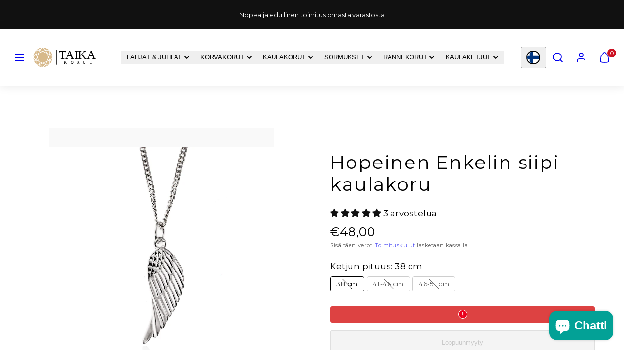

--- FILE ---
content_type: text/html; charset=utf-8
request_url: https://www.taika-korut.fi/products/enkelin-siipi-kaulakoru
body_size: 87813
content:
<!doctype html>
<html class="no-js template-product" lang="fi">
  <head>
    <meta charset="utf-8">
    <meta http-equiv="X-UA-Compatible" content="IE=edge">
    <meta name="viewport" content="width=device-width,initial-scale=1">
    <title>Hopeinen enkelinsiipi kaulakoru | Taika-korut</title>
    <link rel="preconnect" href="https://cdn.shopify.com" crossorigin>
    <link rel="preconnect" href="https://fonts.shopifycdn.com" crossorigin>
    
    <style data-shopify>
  @font-face {
  font-family: Montserrat;
  font-weight: 400;
  font-style: normal;
  font-display: swap;
  src: url("//www.taika-korut.fi/cdn/fonts/montserrat/montserrat_n4.81949fa0ac9fd2021e16436151e8eaa539321637.woff2") format("woff2"),
       url("//www.taika-korut.fi/cdn/fonts/montserrat/montserrat_n4.a6c632ca7b62da89c3594789ba828388aac693fe.woff") format("woff");
}

  @font-face {
  font-family: Montserrat;
  font-weight: 700;
  font-style: normal;
  font-display: swap;
  src: url("//www.taika-korut.fi/cdn/fonts/montserrat/montserrat_n7.3c434e22befd5c18a6b4afadb1e3d77c128c7939.woff2") format("woff2"),
       url("//www.taika-korut.fi/cdn/fonts/montserrat/montserrat_n7.5d9fa6e2cae713c8fb539a9876489d86207fe957.woff") format("woff");
}

  @font-face {
  font-family: Montserrat;
  font-weight: 400;
  font-style: italic;
  font-display: swap;
  src: url("//www.taika-korut.fi/cdn/fonts/montserrat/montserrat_i4.5a4ea298b4789e064f62a29aafc18d41f09ae59b.woff2") format("woff2"),
       url("//www.taika-korut.fi/cdn/fonts/montserrat/montserrat_i4.072b5869c5e0ed5b9d2021e4c2af132e16681ad2.woff") format("woff");
}

  @font-face {
  font-family: Montserrat;
  font-weight: 700;
  font-style: italic;
  font-display: swap;
  src: url("//www.taika-korut.fi/cdn/fonts/montserrat/montserrat_i7.a0d4a463df4f146567d871890ffb3c80408e7732.woff2") format("woff2"),
       url("//www.taika-korut.fi/cdn/fonts/montserrat/montserrat_i7.f6ec9f2a0681acc6f8152c40921d2a4d2e1a2c78.woff") format("woff");
}

  @font-face {
  font-family: Montserrat;
  font-weight: 400;
  font-style: normal;
  font-display: swap;
  src: url("//www.taika-korut.fi/cdn/fonts/montserrat/montserrat_n4.81949fa0ac9fd2021e16436151e8eaa539321637.woff2") format("woff2"),
       url("//www.taika-korut.fi/cdn/fonts/montserrat/montserrat_n4.a6c632ca7b62da89c3594789ba828388aac693fe.woff") format("woff");
}


  /* Colors - Schemes */
  :root,
    .color-default {
      --color-foreground: #111111;
      --color-background: #ffffff;
      --color-button-foreground: #ffffff;
      --color-button-background: #000000;
      --color-outlines: #000000;
      --color-borders: #dddddd;
      --color-overlay: #ffffff;
      --color-overlay-rgb: 255 255 255;

      --color-card-foreground: #111111;
      --color-card-background: #efe6df;
      --gradient-card-background: #FFFFFF;
      --color-background-alt: #f0f0f0;
      }
  
    .color-alternative-1 {
      --color-foreground: #000000;
      --color-background: #ffffff;
      --color-button-foreground: #ffffff;
      --color-button-background: #1e6a53;
      --color-outlines: #1e6a53;
      --color-borders: #b4b4b4;
      --color-overlay: #000000;
      --color-overlay-rgb: 0 0 0;

      --color-card-foreground: #000000;
      --color-card-background: #f7f7f7;
      --gradient-card-background: #FFFFFF;
      --color-background-alt: #f0f0f0;
      }
  
    .color-alternative-2 {
      --color-foreground: #000000;
      --color-background: #efe6df;
      --color-button-foreground: #ffffff;
      --color-button-background: #000000;
      --color-outlines: #000000;
      --color-borders: #ffffff;
      --color-overlay: #efe6df;
      --color-overlay-rgb: 239 230 223;

      --color-card-foreground: #111111;
      --color-card-background: #efe6df;
      --gradient-card-background: #FFFFFF;
      --color-background-alt: #e5d6cb;
      }
  
    .color-overlay-scheme {
      --color-foreground: #111111;
      --color-background: #ffffff;
      --color-button-foreground: #ffffff;
      --color-button-background: #111111;
      --color-outlines: #111111;
      --color-borders: #cccccc;
      --color-overlay: #000000;
      --color-overlay-rgb: 0 0 0;

      --color-card-foreground: #111111;
      --color-card-background: #f5f5f5;
      --gradient-card-background: #FFFFFF;
      --color-background-alt: #f0f0f0;
      }
  
    .color-scheme-25447154-831b-49de-97f7-a9acf57e7d50 {
      --color-foreground: #111111;
      --color-background: #ffffff;
      --color-button-foreground: #ffffff;
      --color-button-background: #03a196;
      --color-outlines: #000000;
      --color-borders: #dddddd;
      --color-overlay: #ffffff;
      --color-overlay-rgb: 255 255 255;

      --color-card-foreground: #111111;
      --color-card-background: #f0ede7;
      --gradient-card-background: #FFFFFF;
      --color-background-alt: #f0f0f0;
      }
  
    .color-scheme-9142e9a8-d691-49be-88da-babfd3032698 {
      --color-foreground: #ffffff;
      --color-background: #111111;
      --color-button-foreground: #000000;
      --color-button-background: #ffffff;
      --color-outlines: #000000;
      --color-borders: #000000;
      --color-overlay: #ffffff;
      --color-overlay-rgb: 255 255 255;

      --color-card-foreground: #111111;
      --color-card-background: #ffffff;
      --gradient-card-background: #FFFFFF;
      --color-background-alt: #202020;
      }
  
    .color-scheme-b8546ce1-5388-4b28-bb22-dfdba97f4848 {
      --color-foreground: #ffffff;
      --color-background: #1b4c48;
      --color-button-foreground: #ffffff;
      --color-button-background: #03a196;
      --color-outlines: #ffffff;
      --color-borders: #ffffff;
      --color-overlay: #ffffff;
      --color-overlay-rgb: 255 255 255;

      --color-card-foreground: #111111;
      --color-card-background: #03a196;
      --gradient-card-background: #FFFFFF;
      --color-background-alt: #23635d;
      }
  
    .color-scheme-aedd0b2d-d933-4fb0-953a-9cd56c84506d {
      --color-foreground: #ffffff;
      --color-background: #ffffff;
      --color-button-foreground: #ffffff;
      --color-button-background: #03a196;
      --color-outlines: #000000;
      --color-borders: #dddddd;
      --color-overlay: #ffffff;
      --color-overlay-rgb: 255 255 255;

      --color-card-foreground: #111111;
      --color-card-background: #efe6df;
      --gradient-card-background: #FFFFFF;
      --color-background-alt: #f0f0f0;
      }
  
    .color-scheme-c53e0273-ec6f-4d40-a67e-68f5e9e7bc1c {
      --color-foreground: #ffffff;
      --color-background: #1b4c48;
      --color-button-foreground: #000000;
      --color-button-background: #ffffff;
      --color-outlines: #ffffff;
      --color-borders: #ffffff;
      --color-overlay: #ffffff;
      --color-overlay-rgb: 255 255 255;

      --color-card-foreground: #ffffff;
      --color-card-background: #1b4c48;
      --gradient-card-background: #FFFFFF;
      --color-background-alt: #23635d;
      }
  
    .color-scheme-4f6c428b-6b2f-4771-bdcb-fb7663fab93f {
      --color-foreground: #ffffff;
      --color-background: rgba(0,0,0,0);
      --color-button-foreground: #ffffff;
      --color-button-background: #03a196;
      --color-outlines: #000000;
      --color-borders: #dddddd;
      --color-overlay: #ffffff;
      --color-overlay-rgb: 255 255 255;

      --color-card-foreground: #111111;
      --color-card-background: #efe6df;
      --gradient-card-background: #FFFFFF;
      --color-background-alt: rgba(15, 15, 15, 0.0);
      }
  

  body, .color-default, .color-alternative-1, .color-alternative-2, .color-overlay-scheme, .color-scheme-25447154-831b-49de-97f7-a9acf57e7d50, .color-scheme-9142e9a8-d691-49be-88da-babfd3032698, .color-scheme-b8546ce1-5388-4b28-bb22-dfdba97f4848, .color-scheme-aedd0b2d-d933-4fb0-953a-9cd56c84506d, .color-scheme-c53e0273-ec6f-4d40-a67e-68f5e9e7bc1c, .color-scheme-4f6c428b-6b2f-4771-bdcb-fb7663fab93f {
    color: var(--color-foreground);
    background-color: var(--color-background);
  }

  :root {
    --ideal-width: 1800px;
    --container-inner-width: min(100vw - var(--container-margin)*2  , var(--ideal-width));

     /* Colors - Status indicator */
    --success: #31862D;
    --success-foreground: #FFFFFF;
    --error: #DD4242;
    --error-foreground: #FFFFFF;

    /* Colors - Special colors */--cart-dot-foreground: #fff;--cart-dot-background: #cc1122;
    --placeholder-bg: rgba(233, 233, 233);
    --review-stars: #111111;


    /* Typography - Base/Body */
    --font-body-family: Montserrat, sans-serif;
    --font-body-style: normal;
    --font-body-weight: 400;
    --font-body-line-height: 1.4;
    --font-body-letter-spacing: 0.03em;
    --font-body-text-transform: none;

    /* Typography - Heading/Titles */
    --font-heading-family: Montserrat, sans-serif;
    --font-heading-style: normal;
    --font-heading-weight: 400;
    --font-heading-line-height: 1.2;
    --font-heading-letter-spacing: 0.05em;
    --font-heading-text-transform: none;

    /* Typography - Subheading/Subtitle */--font-subheader-family: var(--font-body-family);
    --font-subheader-style: var(--font-body-style);
    --font-subheader-weight: var(--font-body-weight);--font-subheader-text-transform: none;
    --font-subheader-letter-spacing: 0.05em;

    /* Typography - Buttons */--font-button-family: var(--font-heading-family);
    --font-button-style: var(--font-heading-style);
    --font-button-weight: var(--font-heading-weight);--font-button-text-transform: uppercase;
    --font-button-size: 14px;
    --font-button-letter-spacing: 0.2em;

    /* Typography - Site header */--font-site-header-family: var(--font-body-family);
    --font-site-header-style: var(--font-body-style);
    --font-site-header-weight: var(--font-body-weight);--font-site-header-text-transform: uppercase;
    --font-site-header-size: 14px;
    --font-site-header-letter-spacing: 0.1em;

    /* Typography - Navigation */--font-navigation-family: var(--font-heading-family);
    --font-navigation-style: var(--font-heading-style);
    --font-navigation-weight: var(--font-heading-weight);--font-navigation-text-transform: uppercase;

    --font-navigation-size: 13px;
    --font-navigation-line-height: 1.3;
    --font-navigation-letter-spacing: 0.05em;

    /* Badges */--font-badge-family: var(--font-body-family);
    --font-badge-style: var(--font-body-style);
    --font-badge-weight: var(--font-body-weight);--font-badge-text-transform: none;

    --font-badge-size: 13px;
    --font-badge-letter-spacing: 0.02em;
    --badge-border-radius: 4px;

    --badge-color-foreground--sale: #ffffff;
    --badge-color-background--sale: #151515;

    --badge-color-foreground--preorder: #ffffff;
    --badge-color-background--preorder: #75b390;

    --badge-color-foreground--new: #ffffff;
    --badge-color-background--new: #03a196;

    --badge-color-foreground--soldout: #ffffff;
    --badge-color-background--soldout: #777777;

    --badge-color-foreground--custom-bestseller: #FFFFFF;
    --badge-color-background--custom-bestseller: #03A196;


    /* Drawers */
    --drawers-overlay-alpha: 0.25;
    --drawers-overlay-blur: 5px;

    /* Modals */
    --modals-overlay-alpha: 0.3;
    --modals-overlay-blur: 4px;

    /* Cards */
    --card-border-radius: 0px;
    --card-body-padding: 24px;
    --card-media-padding: 24px;

    /* Aesthetics */
    --button-border-radius: 4px;
    --button-padding: 0.9em 3.2em;
    --button-round-padding: 0.9em;
    --modal-border-radius: 0px;
    --icon-stroke: 1.8;
    --icon-stroke-px: 1.8px;--br-img: 0px;/* Forms and inputs */
    --input-background: #FFFFFF;
    --input-foreground: #111111;
    --input-border-width: 0px;
    --input-border-color: #DDDDDD;
    --input-border-radius: 6px;
    --input-box-shadow: inset 2px 2px 8px rgba(0,0,0,.25);
    --input-letter-spacing: 0;

    /* Other */--css-icon-close: url("data:image/svg+xml,%3Csvg version='1.1' xmlns='http://www.w3.org/2000/svg' x='0px' y='0px' width='44px' height='44px' viewBox='0 0 44 44' %3E%3Cstyle type='text/css'%3E .line%7Bfill:none;stroke:%23ffffff;stroke-linecap:round;stroke-width:1.8;stroke-linejoin:round;%7D%0A%3C/style%3E%3Ccircle cx='22' cy='22' r='18' fill='%231b4c48' /%3E%3Cline class='line' x1='27' y1='17' x2='17' y2='27'/%3E%3Cline class='line' x1='17' y1='17' x2='27' y2='27'/%3E%3C/svg%3E");
    --css-icon-full-screen: url("data:image/svg+xml,%3Csvg version='1.1' xmlns='http://www.w3.org/2000/svg' x='0px' y='0px' width='44px' height='44px' viewBox='0 0 44 44' %3E%3Cstyle type='text/css'%3E .line%7Bfill:none;stroke:%23ffffff;stroke-linecap:round;stroke-width:1.8;stroke-linejoin:round;%7D%0A%3C/style%3E%3Ccircle cx='22' cy='22' r='18' fill='%231b4c48' /%3E%3Cpolyline class='line' points='15 20 15 15 20 15'/%3E %3Cpolyline class='line' points='24 15 29 15 29 20'/%3E %3Cpolyline class='line' points='29 24 29 29 24 29'/%3E %3Cpolyline class='line' points='20 29 15 29 15 24'/%3E %3Cline class='line' x1='15' y1='15' x2='19' y2='19'/%3E %3Cline class='line' x1='29' y1='15' x2='25' y2='19'/%3E %3Cline class='line' x1='29' y1='29' x2='25' y2='25'/%3E %3Cline class='line' x1='15' y1='29' x2='19' y2='25'/%3E%3C/svg%3E");
    --css-icon-zoom-in: url("data:image/svg+xml,%3Csvg version='1.1' xmlns='http://www.w3.org/2000/svg' x='0px' y='0px' width='44px' height='44px' viewBox='0 0 44 44' %3E%3Cstyle type='text/css'%3E .line%7Bfill:none;stroke:%23ffffff;stroke-linecap:round;stroke-width:1.8;stroke-linejoin:round;%7D%0A%3C/style%3E%3Ccircle cx='22' cy='22' r='18' fill='%231b4c48' /%3E%3Ccircle class='line' cx='21' cy='21' r='6'/%3E%3Cline class='line' x1='21' y1='19' x2='21' y2='23'/%3E%3Cline class='line' x1='19' y1='21' x2='23' y2='21'/%3E%3Cline class='line' x1='29.6' y1='29.6' x2='25.2' y2='25.2'/%3E%3C/svg%3E");
    --sticky-header-margin-top: 0;
  }

  html {font-size: 58.59375%;

    --gutter: 15px;
    --container-margin: 15px;
    --grid-gap: 15px;--max-col-width: 136px
  }

  @media only screen and (min-width: 768px) {
    html {font-size: 59.02777777777777%;
      --gutter: 15px;
      --container-margin: 30px;
    }
  }html { background-color: rgba(0,0,0,0) }

  body {
    margin: 0 auto;
    max-width: var(--ideal-width) !important;
    box-shadow: 0 0 80px rgba(0,0,0,0.2);
  }/* ---------- */
  /* TYPOGRAPHY */
  body     { --font-size: 1.6rem }
  h1,.h1   { --font-size: 3.2rem }
  h2,.h2   { --font-size: 2.6rem }
  h3,.h3   { --font-size: 2.2rem }
  h4,.h4   { --font-size: 2.0rem }
  h5,.h5   { --font-size: 1.8rem }
  h6,.h6   { --font-size: 1.6rem }
  .caption { --font-size: 1.2rem }

  body, .font-body {
    font-size: var(--font-size);
    font-family: var(--font-body-family);
    font-style: var(--font-body-style);
    font-weight: var(--font-body-weight);
    line-height: var(--font-body-line-height);
    letter-spacing: var(--font-body-letter-spacing);
  }

  h1,h2,h3,h4,h5,h6,
  .h1,.h2,.h3,.h4,.h5,.h6 {
    font-size: var(--font-size);
    font-family: var(--font-heading-family);
    font-style: var(--font-heading-style);
    font-weight: var(--font-heading-weight);
    line-height: var(--font-heading-line-height);
    letter-spacing: var(--font-heading-letter-spacing);
    text-transform: var(--font-heading-text-transform);
    word-break: break-word;
  }

  @media only screen and (min-width: 768px) {
    body     { --font-size: 1.8rem }
    h1,.h1   { --font-size: 4.0rem }
    h2,.h2   { --font-size: 3.2rem }
    h3,.h3   { --font-size: 2.6rem }
    h4,.h4   { --font-size: 2.2rem }
    h5,.h5   { --font-size: 2.0rem }
    h6,.h6   { --font-size: 1.8rem }
    .caption { --font-size: 1.4rem }
  }

  /* Size modifiers */
  .size--nano, .rte.size--nano *              { font-size: calc(var(--font-size)*0.65) }
  .size--tiny, .rte.size--tiny *              { font-size: calc(var(--font-size)*0.75) }
  .size--small, .rte.size--small *            { font-size: calc(var(--font-size)*0.85) }
  .size--default, .rte.size--default *        { font-size: var(--font-size) }
  .size--large, .rte.size--large *            { font-size: calc(var(--font-size)*1.25) }
  .size--huge, .rte.size--huge *              { font-size: calc(var(--font-size)*1.50) }
  .size--gigantic, .rte.size--gigantic *      { font-size: calc(var(--font-size)*2.00) }
  .size--outrageous, .rte.size--outrageous *  { font-size: calc(var(--font-size)*3.00) }

  .btn.size--nano       { font-size: calc(var(--font-button-size)*0.65) !important }
  .btn.size--tiny       { font-size: calc(var(--font-button-size)*0.75) !important }
  .btn.size--small      { font-size: calc(var(--font-button-size)*0.85) !important }
  .btn.size--default    { font-size: var(--font-button-size) !important }
  .btn.size--large      { font-size: calc(var(--font-button-size)*1.25) !important }
  .btn.size--huge       { font-size: calc(var(--font-button-size)*1.50) !important }
  .btn.size--gigantic   { font-size: calc(var(--font-button-size)*2.00) !important }
  .btn.size--outrageous { font-size: calc(var(--font-button-size)*3.00) !important }

  @media only screen and (min-width: 768px) {
    .sm-size--nano, .rte.sm-size--nano *              { font-size: calc(var(--font-size)*0.65) }
    .sm-size--tiny, .rte.sm-size--tiny *              { font-size: calc(var(--font-size)*0.75) }
    .sm-size--small, .rte.sm-size--small *            { font-size: calc(var(--font-size)*0.85) }
    .sm-size--default, .rte.sm-size--default *        { font-size: var(--font-size) }
    .sm-size--large, .rte.sm-size--large *            { font-size: calc(var(--font-size)*1.25) }
    .sm-size--huge, .rte.sm-size--huge *              { font-size: calc(var(--font-size)*1.50) }
    .sm-size--gigantic, .rte.sm-size--gigantic *      { font-size: calc(var(--font-size)*2.00) }
    .sm-size--outrageous, .rte.sm-size--outrageous *  { font-size: calc(var(--font-size)*3.00) }

    .btn.sm-size--nano       { font-size: calc(var(--font-button-size)*0.65) !important }
    .btn.sm-size--tiny       { font-size: calc(var(--font-button-size)*0.75) !important }
    .btn.sm-size--small      { font-size: calc(var(--font-button-size)*0.85) !important }
    .btn.sm-size--default    { font-size: var(--font-button-size) !important }
    .btn.sm-size--large      { font-size: calc(var(--font-button-size)*1.25) !important }
    .btn.sm-size--huge       { font-size: calc(var(--font-button-size)*1.50) !important }
    .btn.sm-size--gigantic   { font-size: calc(var(--font-button-size)*2.00) !important }
    .btn.sm-size--outrageous { font-size: calc(var(--font-button-size)*3.00) !important }
  }

  /* Style modifiers */
  .style--subdued   { opacity: 0.65 }
  em, .style--italic { font-family: serif }

  .subheading {
    font-family: var(--font-subheader-family);
    font-weight: var(--font-subheader-weight);
    font-style: var(--font-subheader-style);
    letter-spacing: var(--font-subheader-letter-spacing);
    text-transform: var(--font-subheader-text-transform);
  }@media only screen and (min-width: 768px) {
    .gridy-arrows {
      opacity: 0 !important;
      transform: scale(0.95) !important;
      transition: all 0.3s ease-in-out !important;
    }
    .gridy-slider:hover .gridy-arrows {
      opacity: 1 !important;
      transform: scale(1.0) !important;
    }
  }/* Badge style classes */
  .badge.sale, .style--badge-sale {
    color: var(--badge-color-foreground--sale);
    background-color: var(--badge-color-background--sale);
  }
  .badge.preorder, .style--badge-preorder {
    color: var(--badge-color-foreground--preorder);
    background: var(--badge-color-background--preorder);
  }
  .badge.new, .style--badge-new {
    color: var(--badge-color-foreground--new);
    background: var(--badge-color-background--new);
  }
  .badge.soldout, .style--badge-soldout {
    color: var(--badge-color-foreground--soldout);
    background: var(--badge-color-background--soldout);
  }

  .badge.custom-bestseller, .style--badge-custom-bestseller {
      color: var(--badge-color-foreground--custom-bestseller);
      background: var(--badge-color-background--custom-bestseller);
    }

</style>

    <link href="//www.taika-korut.fi/cdn/shop/t/225/assets/accessibility.css?v=164911141103307843611768552321" rel="stylesheet" type="text/css" media="all" />
    <link href="//www.taika-korut.fi/cdn/shop/t/225/assets/reset.css?v=91232583229524551491768552362" rel="stylesheet" type="text/css" media="all" />
    <link href="//www.taika-korut.fi/cdn/shop/t/225/assets/critical.css?v=69249039945417766141768552352" rel="stylesheet" type="text/css" media="all" />
    <link href="//www.taika-korut.fi/cdn/shop/t/225/assets/template-product.css?v=82728668726939032761768552375" rel="stylesheet" type="text/css" media="all" />
    <link href="//www.taika-korut.fi/cdn/shop/t/225/assets/component-grid.css?v=142178509871249688311768552331" rel="stylesheet" type="text/css" media="all" />
    <link href="//www.taika-korut.fi/cdn/shop/t/225/assets/component-card.css?v=7565071163685656811768552325" rel="stylesheet" type="text/css" media="all" />
    <link href="//www.taika-korut.fi/cdn/shop/t/225/assets/component-gridy-slider.css?v=97682271239653761771768552331" rel="stylesheet" type="text/css" media="all" />
    <link href="//www.taika-korut.fi/cdn/shop/t/225/assets/component-rating.css?v=143386586800386319231768552348" rel="stylesheet" type="text/css" media="all" />
    
    
    <link rel="preload" as="font" fetchpriority="high" href="//www.taika-korut.fi/cdn/fonts/montserrat/montserrat_n4.81949fa0ac9fd2021e16436151e8eaa539321637.woff2" type="font/woff2" crossorigin>
    <link rel="preload" as="font" fetchpriority="high" href="//www.taika-korut.fi/cdn/fonts/montserrat/montserrat_n4.81949fa0ac9fd2021e16436151e8eaa539321637.woff2" type="font/woff2" crossorigin>
    <link rel="preload" as="style" fetchpriority="low" href="//www.taika-korut.fi/cdn/shop/t/225/assets/animations.css?v=174467380770972190571768552322" onload="this.rel='stylesheet'">
    <link rel="preload" as="style" fetchpriority="low" href="//www.taika-korut.fi/cdn/shop/t/225/assets/component-product-form.css?v=178388860862910157171768552344" onload="this.rel='stylesheet'">
    <link rel="preload" as="image" href="//www.taika-korut.fi/cdn/shop/products/Enkelin-siipi-kaulakoru.jpg?v=1602665004&width=800" media="(min-width: 768px)">
    
    <link rel="stylesheet" href="//www.taika-korut.fi/cdn/shop/t/225/assets/component-cart.css?v=57385630583070411071768552327" media="print" onload="this.media='all'">
    
    
    <noscript>
    <link href="//www.taika-korut.fi/cdn/shop/t/225/assets/animations.css?v=174467380770972190571768552322" rel="stylesheet" type="text/css" media="all" />
    <link href="//www.taika-korut.fi/cdn/shop/t/225/assets/component-product-form.css?v=178388860862910157171768552344" rel="stylesheet" type="text/css" media="all" />
    <link href="//www.taika-korut.fi/cdn/shop/t/225/assets/component-cart.css?v=57385630583070411071768552327" rel="stylesheet" type="text/css" media="all" />
    </noscript>

    
    <script type="text/javascript" src="//www.taika-korut.fi/cdn/shop/t/225/assets/global.js?v=146475803988548204421768552353" defer></script>
    <script type="text/javascript" data-loading="lazy" data-src="//www.taika-korut.fi/cdn/shop/t/225/assets/component-predictive-search.js?v=60418309018047240721768552341"></script>
    <script type="text/javascript" src="//www.taika-korut.fi/cdn/shop/t/225/assets/component-product-form.js?v=38226545736258345031768552344" defer></script>
    <script type="text/javascript" src="//www.taika-korut.fi/cdn/shop/t/225/assets/component-animations.js?v=106395632766080296651768552323" defer></script>

    <script>window.performance && window.performance.mark && window.performance.mark('shopify.content_for_header.start');</script><meta name="robots" content="noindex,nofollow">
<meta id="shopify-digital-wallet" name="shopify-digital-wallet" content="/10895294521/digital_wallets/dialog">
<meta name="shopify-checkout-api-token" content="35091011248c9465bf3a5842dc36c565">
<link rel="alternate" hreflang="x-default" href="https://www.taika-korut.fi/products/enkelin-siipi-kaulakoru">
<link rel="alternate" hreflang="fi" href="https://www.taika-korut.fi/products/enkelin-siipi-kaulakoru">
<link rel="alternate" hreflang="en-AT" href="https://www.taika-korut.fi/en-eu/products/angel-wing-necklace">
<link rel="alternate" hreflang="en-BE" href="https://www.taika-korut.fi/en-eu/products/angel-wing-necklace">
<link rel="alternate" hreflang="en-CZ" href="https://www.taika-korut.fi/en-eu/products/angel-wing-necklace">
<link rel="alternate" hreflang="en-DE" href="https://www.taika-korut.fi/en-eu/products/angel-wing-necklace">
<link rel="alternate" hreflang="en-DK" href="https://www.taika-korut.fi/en-eu/products/angel-wing-necklace">
<link rel="alternate" hreflang="en-EE" href="https://www.taika-korut.fi/en-eu/products/angel-wing-necklace">
<link rel="alternate" hreflang="en-ES" href="https://www.taika-korut.fi/en-eu/products/angel-wing-necklace">
<link rel="alternate" hreflang="en-FR" href="https://www.taika-korut.fi/en-eu/products/angel-wing-necklace">
<link rel="alternate" hreflang="en-GR" href="https://www.taika-korut.fi/en-eu/products/angel-wing-necklace">
<link rel="alternate" hreflang="en-HR" href="https://www.taika-korut.fi/en-eu/products/angel-wing-necklace">
<link rel="alternate" hreflang="en-IE" href="https://www.taika-korut.fi/en-eu/products/angel-wing-necklace">
<link rel="alternate" hreflang="en-IS" href="https://www.taika-korut.fi/en-eu/products/angel-wing-necklace">
<link rel="alternate" hreflang="en-IT" href="https://www.taika-korut.fi/en-eu/products/angel-wing-necklace">
<link rel="alternate" hreflang="en-LT" href="https://www.taika-korut.fi/en-eu/products/angel-wing-necklace">
<link rel="alternate" hreflang="en-LV" href="https://www.taika-korut.fi/en-eu/products/angel-wing-necklace">
<link rel="alternate" hreflang="en-NL" href="https://www.taika-korut.fi/en-eu/products/angel-wing-necklace">
<link rel="alternate" hreflang="en-NO" href="https://www.taika-korut.fi/en-eu/products/angel-wing-necklace">
<link rel="alternate" hreflang="en-PL" href="https://www.taika-korut.fi/en-eu/products/angel-wing-necklace">
<link rel="alternate" hreflang="en-PT" href="https://www.taika-korut.fi/en-eu/products/angel-wing-necklace">
<link rel="alternate" hreflang="en-SE" href="https://www.taika-korut.fi/en-eu/products/angel-wing-necklace">
<link rel="alternate" hreflang="en-SI" href="https://www.taika-korut.fi/en-eu/products/angel-wing-necklace">
<link rel="alternate" type="application/json+oembed" href="https://www.taika-korut.fi/products/enkelin-siipi-kaulakoru.oembed">
<script async="async" src="/checkouts/internal/preloads.js?locale=fi-FI"></script>
<link rel="preconnect" href="https://shop.app" crossorigin="anonymous">
<script async="async" src="https://shop.app/checkouts/internal/preloads.js?locale=fi-FI&shop_id=10895294521" crossorigin="anonymous"></script>
<script id="shopify-features" type="application/json">{"accessToken":"35091011248c9465bf3a5842dc36c565","betas":["rich-media-storefront-analytics"],"domain":"www.taika-korut.fi","predictiveSearch":true,"shopId":10895294521,"locale":"fi"}</script>
<script>var Shopify = Shopify || {};
Shopify.shop = "taika-korut.myshopify.com";
Shopify.locale = "fi";
Shopify.currency = {"active":"EUR","rate":"1.0"};
Shopify.country = "FI";
Shopify.theme = {"name":"Vintage \u0026 Seconhand 16.1 päivitetty","id":181055357257,"schema_name":"Taiga","schema_version":"7.0.1","theme_store_id":1751,"role":"main"};
Shopify.theme.handle = "null";
Shopify.theme.style = {"id":null,"handle":null};
Shopify.cdnHost = "www.taika-korut.fi/cdn";
Shopify.routes = Shopify.routes || {};
Shopify.routes.root = "/";</script>
<script type="module">!function(o){(o.Shopify=o.Shopify||{}).modules=!0}(window);</script>
<script>!function(o){function n(){var o=[];function n(){o.push(Array.prototype.slice.apply(arguments))}return n.q=o,n}var t=o.Shopify=o.Shopify||{};t.loadFeatures=n(),t.autoloadFeatures=n()}(window);</script>
<script>
  window.ShopifyPay = window.ShopifyPay || {};
  window.ShopifyPay.apiHost = "shop.app\/pay";
  window.ShopifyPay.redirectState = null;
</script>
<script id="shop-js-analytics" type="application/json">{"pageType":"product"}</script>
<script defer="defer" async type="module" src="//www.taika-korut.fi/cdn/shopifycloud/shop-js/modules/v2/client.init-shop-cart-sync_B_tZ_GI0.fi.esm.js"></script>
<script defer="defer" async type="module" src="//www.taika-korut.fi/cdn/shopifycloud/shop-js/modules/v2/chunk.common_C1rTb_BF.esm.js"></script>
<script type="module">
  await import("//www.taika-korut.fi/cdn/shopifycloud/shop-js/modules/v2/client.init-shop-cart-sync_B_tZ_GI0.fi.esm.js");
await import("//www.taika-korut.fi/cdn/shopifycloud/shop-js/modules/v2/chunk.common_C1rTb_BF.esm.js");

  window.Shopify.SignInWithShop?.initShopCartSync?.({"fedCMEnabled":true,"windoidEnabled":true});

</script>
<script>
  window.Shopify = window.Shopify || {};
  if (!window.Shopify.featureAssets) window.Shopify.featureAssets = {};
  window.Shopify.featureAssets['shop-js'] = {"shop-cart-sync":["modules/v2/client.shop-cart-sync_DkvwwfsA.fi.esm.js","modules/v2/chunk.common_C1rTb_BF.esm.js"],"init-fed-cm":["modules/v2/client.init-fed-cm_BRzmMrET.fi.esm.js","modules/v2/chunk.common_C1rTb_BF.esm.js"],"shop-button":["modules/v2/client.shop-button_aJSd93EA.fi.esm.js","modules/v2/chunk.common_C1rTb_BF.esm.js"],"shop-cash-offers":["modules/v2/client.shop-cash-offers_DmYaq6OB.fi.esm.js","modules/v2/chunk.common_C1rTb_BF.esm.js","modules/v2/chunk.modal_qJvcY8S0.esm.js"],"init-windoid":["modules/v2/client.init-windoid_D7eEuP6b.fi.esm.js","modules/v2/chunk.common_C1rTb_BF.esm.js"],"shop-toast-manager":["modules/v2/client.shop-toast-manager_DYtueohC.fi.esm.js","modules/v2/chunk.common_C1rTb_BF.esm.js"],"init-shop-email-lookup-coordinator":["modules/v2/client.init-shop-email-lookup-coordinator_vYap7swJ.fi.esm.js","modules/v2/chunk.common_C1rTb_BF.esm.js"],"init-shop-cart-sync":["modules/v2/client.init-shop-cart-sync_B_tZ_GI0.fi.esm.js","modules/v2/chunk.common_C1rTb_BF.esm.js"],"avatar":["modules/v2/client.avatar_BTnouDA3.fi.esm.js"],"pay-button":["modules/v2/client.pay-button_Huuw8pJY.fi.esm.js","modules/v2/chunk.common_C1rTb_BF.esm.js"],"init-customer-accounts":["modules/v2/client.init-customer-accounts_D4KQ1B2F.fi.esm.js","modules/v2/client.shop-login-button_BNTlB3E7.fi.esm.js","modules/v2/chunk.common_C1rTb_BF.esm.js","modules/v2/chunk.modal_qJvcY8S0.esm.js"],"init-shop-for-new-customer-accounts":["modules/v2/client.init-shop-for-new-customer-accounts_BztI4Sp4.fi.esm.js","modules/v2/client.shop-login-button_BNTlB3E7.fi.esm.js","modules/v2/chunk.common_C1rTb_BF.esm.js","modules/v2/chunk.modal_qJvcY8S0.esm.js"],"shop-login-button":["modules/v2/client.shop-login-button_BNTlB3E7.fi.esm.js","modules/v2/chunk.common_C1rTb_BF.esm.js","modules/v2/chunk.modal_qJvcY8S0.esm.js"],"init-customer-accounts-sign-up":["modules/v2/client.init-customer-accounts-sign-up_B1yVYYXu.fi.esm.js","modules/v2/client.shop-login-button_BNTlB3E7.fi.esm.js","modules/v2/chunk.common_C1rTb_BF.esm.js","modules/v2/chunk.modal_qJvcY8S0.esm.js"],"shop-follow-button":["modules/v2/client.shop-follow-button_CYMmHrUO.fi.esm.js","modules/v2/chunk.common_C1rTb_BF.esm.js","modules/v2/chunk.modal_qJvcY8S0.esm.js"],"checkout-modal":["modules/v2/client.checkout-modal_CS6caIEN.fi.esm.js","modules/v2/chunk.common_C1rTb_BF.esm.js","modules/v2/chunk.modal_qJvcY8S0.esm.js"],"lead-capture":["modules/v2/client.lead-capture_OpxyVZYa.fi.esm.js","modules/v2/chunk.common_C1rTb_BF.esm.js","modules/v2/chunk.modal_qJvcY8S0.esm.js"],"shop-login":["modules/v2/client.shop-login_9nkPsU0z.fi.esm.js","modules/v2/chunk.common_C1rTb_BF.esm.js","modules/v2/chunk.modal_qJvcY8S0.esm.js"],"payment-terms":["modules/v2/client.payment-terms_B5YNUVPz.fi.esm.js","modules/v2/chunk.common_C1rTb_BF.esm.js","modules/v2/chunk.modal_qJvcY8S0.esm.js"]};
</script>
<script>(function() {
  var isLoaded = false;
  function asyncLoad() {
    if (isLoaded) return;
    isLoaded = true;
    var urls = ["https:\/\/d23dclunsivw3h.cloudfront.net\/redirect-app.js?shop=taika-korut.myshopify.com"];
    for (var i = 0; i < urls.length; i++) {
      var s = document.createElement('script');
      s.type = 'text/javascript';
      s.async = true;
      s.src = urls[i];
      var x = document.getElementsByTagName('script')[0];
      x.parentNode.insertBefore(s, x);
    }
  };
  if(window.attachEvent) {
    window.attachEvent('onload', asyncLoad);
  } else {
    window.addEventListener('load', asyncLoad, false);
  }
})();</script>
<script id="__st">var __st={"a":10895294521,"offset":7200,"reqid":"0ff002b9-f4d6-45c5-910c-23ffe03e2f8c-1768680803","pageurl":"www.taika-korut.fi\/products\/enkelin-siipi-kaulakoru","u":"bf79a650524f","p":"product","rtyp":"product","rid":4405037760554};</script>
<script>window.ShopifyPaypalV4VisibilityTracking = true;</script>
<script id="captcha-bootstrap">!function(){'use strict';const t='contact',e='account',n='new_comment',o=[[t,t],['blogs',n],['comments',n],[t,'customer']],c=[[e,'customer_login'],[e,'guest_login'],[e,'recover_customer_password'],[e,'create_customer']],r=t=>t.map((([t,e])=>`form[action*='/${t}']:not([data-nocaptcha='true']) input[name='form_type'][value='${e}']`)).join(','),a=t=>()=>t?[...document.querySelectorAll(t)].map((t=>t.form)):[];function s(){const t=[...o],e=r(t);return a(e)}const i='password',u='form_key',d=['recaptcha-v3-token','g-recaptcha-response','h-captcha-response',i],f=()=>{try{return window.sessionStorage}catch{return}},m='__shopify_v',_=t=>t.elements[u];function p(t,e,n=!1){try{const o=window.sessionStorage,c=JSON.parse(o.getItem(e)),{data:r}=function(t){const{data:e,action:n}=t;return t[m]||n?{data:e,action:n}:{data:t,action:n}}(c);for(const[e,n]of Object.entries(r))t.elements[e]&&(t.elements[e].value=n);n&&o.removeItem(e)}catch(o){console.error('form repopulation failed',{error:o})}}const l='form_type',E='cptcha';function T(t){t.dataset[E]=!0}const w=window,h=w.document,L='Shopify',v='ce_forms',y='captcha';let A=!1;((t,e)=>{const n=(g='f06e6c50-85a8-45c8-87d0-21a2b65856fe',I='https://cdn.shopify.com/shopifycloud/storefront-forms-hcaptcha/ce_storefront_forms_captcha_hcaptcha.v1.5.2.iife.js',D={infoText:'hCaptchan suojaama',privacyText:'Tietosuoja',termsText:'Ehdot'},(t,e,n)=>{const o=w[L][v],c=o.bindForm;if(c)return c(t,g,e,D).then(n);var r;o.q.push([[t,g,e,D],n]),r=I,A||(h.body.append(Object.assign(h.createElement('script'),{id:'captcha-provider',async:!0,src:r})),A=!0)});var g,I,D;w[L]=w[L]||{},w[L][v]=w[L][v]||{},w[L][v].q=[],w[L][y]=w[L][y]||{},w[L][y].protect=function(t,e){n(t,void 0,e),T(t)},Object.freeze(w[L][y]),function(t,e,n,w,h,L){const[v,y,A,g]=function(t,e,n){const i=e?o:[],u=t?c:[],d=[...i,...u],f=r(d),m=r(i),_=r(d.filter((([t,e])=>n.includes(e))));return[a(f),a(m),a(_),s()]}(w,h,L),I=t=>{const e=t.target;return e instanceof HTMLFormElement?e:e&&e.form},D=t=>v().includes(t);t.addEventListener('submit',(t=>{const e=I(t);if(!e)return;const n=D(e)&&!e.dataset.hcaptchaBound&&!e.dataset.recaptchaBound,o=_(e),c=g().includes(e)&&(!o||!o.value);(n||c)&&t.preventDefault(),c&&!n&&(function(t){try{if(!f())return;!function(t){const e=f();if(!e)return;const n=_(t);if(!n)return;const o=n.value;o&&e.removeItem(o)}(t);const e=Array.from(Array(32),(()=>Math.random().toString(36)[2])).join('');!function(t,e){_(t)||t.append(Object.assign(document.createElement('input'),{type:'hidden',name:u})),t.elements[u].value=e}(t,e),function(t,e){const n=f();if(!n)return;const o=[...t.querySelectorAll(`input[type='${i}']`)].map((({name:t})=>t)),c=[...d,...o],r={};for(const[a,s]of new FormData(t).entries())c.includes(a)||(r[a]=s);n.setItem(e,JSON.stringify({[m]:1,action:t.action,data:r}))}(t,e)}catch(e){console.error('failed to persist form',e)}}(e),e.submit())}));const S=(t,e)=>{t&&!t.dataset[E]&&(n(t,e.some((e=>e===t))),T(t))};for(const o of['focusin','change'])t.addEventListener(o,(t=>{const e=I(t);D(e)&&S(e,y())}));const B=e.get('form_key'),M=e.get(l),P=B&&M;t.addEventListener('DOMContentLoaded',(()=>{const t=y();if(P)for(const e of t)e.elements[l].value===M&&p(e,B);[...new Set([...A(),...v().filter((t=>'true'===t.dataset.shopifyCaptcha))])].forEach((e=>S(e,t)))}))}(h,new URLSearchParams(w.location.search),n,t,e,['guest_login'])})(!0,!0)}();</script>
<script integrity="sha256-4kQ18oKyAcykRKYeNunJcIwy7WH5gtpwJnB7kiuLZ1E=" data-source-attribution="shopify.loadfeatures" defer="defer" src="//www.taika-korut.fi/cdn/shopifycloud/storefront/assets/storefront/load_feature-a0a9edcb.js" crossorigin="anonymous"></script>
<script crossorigin="anonymous" defer="defer" src="//www.taika-korut.fi/cdn/shopifycloud/storefront/assets/shopify_pay/storefront-65b4c6d7.js?v=20250812"></script>
<script data-source-attribution="shopify.dynamic_checkout.dynamic.init">var Shopify=Shopify||{};Shopify.PaymentButton=Shopify.PaymentButton||{isStorefrontPortableWallets:!0,init:function(){window.Shopify.PaymentButton.init=function(){};var t=document.createElement("script");t.src="https://www.taika-korut.fi/cdn/shopifycloud/portable-wallets/latest/portable-wallets.fi.js",t.type="module",document.head.appendChild(t)}};
</script>
<script data-source-attribution="shopify.dynamic_checkout.buyer_consent">
  function portableWalletsHideBuyerConsent(e){var t=document.getElementById("shopify-buyer-consent"),n=document.getElementById("shopify-subscription-policy-button");t&&n&&(t.classList.add("hidden"),t.setAttribute("aria-hidden","true"),n.removeEventListener("click",e))}function portableWalletsShowBuyerConsent(e){var t=document.getElementById("shopify-buyer-consent"),n=document.getElementById("shopify-subscription-policy-button");t&&n&&(t.classList.remove("hidden"),t.removeAttribute("aria-hidden"),n.addEventListener("click",e))}window.Shopify?.PaymentButton&&(window.Shopify.PaymentButton.hideBuyerConsent=portableWalletsHideBuyerConsent,window.Shopify.PaymentButton.showBuyerConsent=portableWalletsShowBuyerConsent);
</script>
<script data-source-attribution="shopify.dynamic_checkout.cart.bootstrap">document.addEventListener("DOMContentLoaded",(function(){function t(){return document.querySelector("shopify-accelerated-checkout-cart, shopify-accelerated-checkout")}if(t())Shopify.PaymentButton.init();else{new MutationObserver((function(e,n){t()&&(Shopify.PaymentButton.init(),n.disconnect())})).observe(document.body,{childList:!0,subtree:!0})}}));
</script>
<link id="shopify-accelerated-checkout-styles" rel="stylesheet" media="screen" href="https://www.taika-korut.fi/cdn/shopifycloud/portable-wallets/latest/accelerated-checkout-backwards-compat.css" crossorigin="anonymous">
<style id="shopify-accelerated-checkout-cart">
        #shopify-buyer-consent {
  margin-top: 1em;
  display: inline-block;
  width: 100%;
}

#shopify-buyer-consent.hidden {
  display: none;
}

#shopify-subscription-policy-button {
  background: none;
  border: none;
  padding: 0;
  text-decoration: underline;
  font-size: inherit;
  cursor: pointer;
}

#shopify-subscription-policy-button::before {
  box-shadow: none;
}

      </style>
<script id="sections-script" data-sections="product-recommendations" defer="defer" src="//www.taika-korut.fi/cdn/shop/t/225/compiled_assets/scripts.js?19521"></script>
<script>window.performance && window.performance.mark && window.performance.mark('shopify.content_for_header.end');</script>

    <meta name="description" content="Nuorekas ja tyylikäs enkelinsiipi hopeakaulakoru, jossa kauniit yksityiskohdat tuovat ilmettä. Enkelin siipi on suosittu symbolikoru, joka kuvastaa rakkautta ja suojelusta. Mainio lahjaidea nuorelle aikuiselle. Riipuksen koko 9*24 mm. Ketjupituudet 40-55cm. Nopea ja edullinen toimitus. Tervetuloa!">
    <link rel="canonical" href="https://www.taika-korut.fi/products/enkelin-siipi-kaulakoru">    <meta property="og:site_name" content="Taika-korut">
    <meta property="og:url" content="https://www.taika-korut.fi/products/enkelin-siipi-kaulakoru">
    <meta property="og:title" content="Hopeinen enkelinsiipi kaulakoru | Taika-korut">
    <meta property="og:type" content="product">
    <meta property="og:description" content="Nuorekas ja tyylikäs enkelinsiipi hopeakaulakoru, jossa kauniit yksityiskohdat tuovat ilmettä. Enkelin siipi on suosittu symbolikoru, joka kuvastaa rakkautta ja suojelusta. Mainio lahjaidea nuorelle aikuiselle. Riipuksen koko 9*24 mm. Ketjupituudet 40-55cm. Nopea ja edullinen toimitus. Tervetuloa!">

    <meta property="og:image" content="http://www.taika-korut.fi/cdn/shop/products/Enkelin-siipi-kaulakoru.jpg?v=1602665004">
    <meta property="og:image:secure_url" content="https://www.taika-korut.fi/cdn/shop/products/Enkelin-siipi-kaulakoru.jpg?v=1602665004">
    <meta property="og:image:width" content="1080">
    <meta property="og:image:height" content="1079">

    <meta property="og:price:amount" content="48,00">
    <meta property="og:price:currency" content="EUR">
    <meta name="twitter:card" content="summary_large_image">
    <meta name="twitter:title" content="Hopeinen enkelinsiipi kaulakoru | Taika-korut">
    <meta name="twitter:description" content="Nuorekas ja tyylikäs enkelinsiipi hopeakaulakoru, jossa kauniit yksityiskohdat tuovat ilmettä. Enkelin siipi on suosittu symbolikoru, joka kuvastaa rakkautta ja suojelusta. Mainio lahjaidea nuorelle aikuiselle. Riipuksen koko 9*24 mm. Ketjupituudet 40-55cm. Nopea ja edullinen toimitus. Tervetuloa!">

    <script>
      document.documentElement.className = document.documentElement.className.replace('no-js', 'js');
    </script>

    <meta name="theme-color" content="">
    <link rel="shortcut icon" href="//www.taika-korut.fi/cdn/shop/files/Favicon.jpg?crop=center&height=32&v=1614410106&width=32" type="image/png" />
    
  <!-- BEGIN app block: shopify://apps/pandectes-gdpr/blocks/banner/58c0baa2-6cc1-480c-9ea6-38d6d559556a -->
  
    
      <!-- TCF is active, scripts are loaded above -->
      
      <script>
        
          window.PandectesSettings = {"store":{"id":10895294521,"plan":"plus","theme":"3.9.0 versio 25.3","primaryLocale":"fi","adminMode":false,"headless":false,"storefrontRootDomain":"","checkoutRootDomain":"","storefrontAccessToken":""},"tsPublished":1743763684,"declaration":{"showPurpose":false,"showProvider":false,"declIntroText":"Käytämme evästeitä optimoidaksemme verkkosivuston toimivuutta, analysoidaksemme suorituskykyä ja tarjotaksemme sinulle henkilökohtaisen käyttökokemuksen. Jotkut evästeet ovat välttämättömiä, jotta sivusto toimisi ja toimisi oikein. Näitä evästeitä ei voi poistaa käytöstä. Tässä ikkunassa voit hallita evästeasetuksiasi.","showDateGenerated":true},"language":{"unpublished":[],"languageMode":"Multilingual","fallbackLanguage":"fi","languageDetection":"locale","languagesSupported":["en"]},"texts":{"managed":{"headerText":{"en":"We respect your privacy","fi":"Hei korujen ystävä!"},"consentText":{"en":"This website uses cookies to ensure you get the best experience. The collection, sharing, and use of personal data can be used for personalization of ads.","fi":"Käytämme verkkosivustollamme evästeitä, jotta se toimisi mahdollisimman sujuvasti ja saisit parhaan käyttökokemuksen. Valitse haluatko hyväksyä kaikki evästeet vai pelkästään välttämättömät. Valitse \"Hyväksy\" jos suostut kaikkien evästeiden käyttöön.\n\nHenkilötietojen keräämistä, jakamista ja käyttöä voidaan hyödyntää mainosten personointiin."},"linkText":{"en":"Learn more","fi":"Lisätietoja"},"imprintText":{"en":"Imprint","fi":"Jälki"},"googleLinkText":{"en":"Google's Privacy Terms","fi":"Googlen tietosuojaehdot"},"allowButtonText":{"en":"Accept","fi":"Hyväksy"},"denyButtonText":{"en":"Decline","fi":"Hylkää"},"dismissButtonText":{"en":"Ok","fi":"Ok"},"leaveSiteButtonText":{"en":"Leave this site","fi":"Jätä tämä sivusto"},"preferencesButtonText":{"en":"Preferences","fi":"Asetukset"},"cookiePolicyText":{"en":"Cookie policy","fi":"Evästekäytäntö"},"preferencesPopupTitleText":{"en":"Manage consent preferences","fi":"Hallitse suostumusasetuksia"},"preferencesPopupIntroText":{"en":"We use cookies to optimize website functionality, analyze the performance, and provide personalized experience to you. Some cookies are essential to make the website operate and function correctly. Those cookies cannot be disabled. In this window you can manage your preference of cookies.","fi":"Käytämme evästeitä verkkosivuston toimivuuden optimoimiseksi, suorituskyvyn analysoimiseksi ja henkilökohtaisen kokemuksen tarjoamiseksi sinulle. Jotkut evästeet ovat välttämättömiä, jotta verkkosivusto toimii ja toimii oikein. Näitä evästeitä ei voi poistaa käytöstä. Tässä ikkunassa voit hallita evästeasetuksiasi."},"preferencesPopupSaveButtonText":{"en":"Save preferences","fi":"Tallenna asetukset"},"preferencesPopupCloseButtonText":{"en":"Close","fi":"kiinni"},"preferencesPopupAcceptAllButtonText":{"en":"Accept all","fi":"Hyväksy kaikki"},"preferencesPopupRejectAllButtonText":{"en":"Reject all","fi":"Hylkää kaikki"},"cookiesDetailsText":{"en":"Cookies details","fi":"Evästeiden tiedot"},"preferencesPopupAlwaysAllowedText":{"en":"Always allowed","fi":"aina sallittu"},"accessSectionParagraphText":{"en":"You have the right to request access to your data at any time.","fi":"Sinulla on oikeus päästä käsiksi tietoihisi milloin tahansa."},"accessSectionTitleText":{"en":"Data portability","fi":"Tietojen siirrettävyys"},"accessSectionAccountInfoActionText":{"en":"Personal data","fi":"Henkilökohtaiset tiedot"},"accessSectionDownloadReportActionText":{"en":"Request export","fi":"Lataa kaikki"},"accessSectionGDPRRequestsActionText":{"en":"Data subject requests","fi":"Rekisteröidyn pyynnöt"},"accessSectionOrdersRecordsActionText":{"en":"Orders","fi":"Tilaukset"},"rectificationSectionParagraphText":{"en":"You have the right to request your data to be updated whenever you think it is appropriate.","fi":"Sinulla on oikeus pyytää tietojesi päivittämistä aina, kun pidät sitä tarpeellisena."},"rectificationSectionTitleText":{"en":"Data Rectification","fi":"Tietojen oikaisu"},"rectificationCommentPlaceholder":{"en":"Describe what you want to be updated","fi":"Kuvaile, mitä haluat päivittää"},"rectificationCommentValidationError":{"en":"Comment is required","fi":"Kommentti vaaditaan"},"rectificationSectionEditAccountActionText":{"en":"Request an update","fi":"Pyydä päivitystä"},"erasureSectionTitleText":{"en":"Right to be forgotten","fi":"Oikeus tulla unohdetuksi"},"erasureSectionParagraphText":{"en":"You have the right to ask all your data to be erased. After that, you will no longer be able to access your account.","fi":"Sinulla on oikeus pyytää, että kaikki tietosi poistetaan. Tämän jälkeen et voi enää käyttää tiliäsi."},"erasureSectionRequestDeletionActionText":{"en":"Request personal data deletion","fi":"Pyydä henkilötietojen poistamista"},"consentDate":{"en":"Consent date","fi":"Suostumuspäivä"},"consentId":{"en":"Consent ID","fi":"Suostumustunnus"},"consentSectionChangeConsentActionText":{"en":"Change consent preference","fi":"Muuta suostumusasetusta"},"consentSectionConsentedText":{"en":"You consented to the cookies policy of this website on","fi":"Hyväksyit tämän verkkosivuston evästekäytännön"},"consentSectionNoConsentText":{"en":"You have not consented to the cookies policy of this website.","fi":"Et ole suostunut tämän verkkosivuston evästekäytäntöön."},"consentSectionTitleText":{"en":"Your cookie consent","fi":"Evästeen suostumuksesi"},"consentStatus":{"en":"Consent preference","fi":"Suostumusasetus"},"confirmationFailureMessage":{"en":"Your request was not verified. Please try again and if problem persists, contact store owner for assistance","fi":"Pyyntöäsi ei vahvistettu. Yritä uudelleen. Jos ongelma jatkuu, ota yhteyttä myymälän omistajaan"},"confirmationFailureTitle":{"en":"A problem occurred","fi":"Tapahtui ongelma"},"confirmationSuccessMessage":{"en":"We will soon get back to you as to your request.","fi":"Palaamme sinulle pian pyyntösi suhteen."},"confirmationSuccessTitle":{"en":"Your request is verified","fi":"Pyyntösi on vahvistettu"},"guestsSupportEmailFailureMessage":{"en":"Your request was not submitted. Please try again and if problem persists, contact store owner for assistance.","fi":"Pyyntöäsi ei lähetetty. Yritä uudelleen ja jos ongelma jatkuu, ota yhteyttä myymälän omistajaan."},"guestsSupportEmailFailureTitle":{"en":"A problem occurred","fi":"Tapahtui ongelma"},"guestsSupportEmailPlaceholder":{"en":"E-mail address","fi":"Sähköpostiosoite"},"guestsSupportEmailSuccessMessage":{"en":"If you are registered as a customer of this store, you will soon receive an email with instructions on how to proceed.","fi":"Jos olet rekisteröitynyt tämän myymälän asiakkaaksi, saat pian sähköpostiviestin, jossa on ohjeet jatkamisesta."},"guestsSupportEmailSuccessTitle":{"en":"Thank you for your request","fi":"Kiitos pyynnöstäsi"},"guestsSupportEmailValidationError":{"en":"Email is not valid","fi":"Sähköpostiosoite ei kelpaa"},"guestsSupportInfoText":{"en":"Please login with your customer account to further proceed.","fi":"Kirjaudu sisään asiakastililläsi jatkaaksesi."},"submitButton":{"en":"Submit","fi":"Lähetä"},"submittingButton":{"en":"Submitting...","fi":"Lähetetään ..."},"cancelButton":{"en":"Cancel","fi":"Peruuttaa"},"declIntroText":{"en":"We use cookies to optimize website functionality, analyze the performance, and provide personalized experience to you. Some cookies are essential to make the website operate and function correctly. Those cookies cannot be disabled. In this window you can manage your preference of cookies.","fi":"Käytämme evästeitä optimoidaksemme verkkosivuston toimivuutta, analysoidaksemme suorituskykyä ja tarjotaksemme sinulle henkilökohtaisen käyttökokemuksen. Jotkut evästeet ovat välttämättömiä, jotta sivusto toimisi ja toimisi oikein. Näitä evästeitä ei voi poistaa käytöstä. Tässä ikkunassa voit hallita evästeasetuksiasi."},"declName":{"en":"Name","fi":"Nimi"},"declPurpose":{"en":"Purpose","fi":"Tarkoitus"},"declType":{"en":"Type","fi":"Tyyppi"},"declRetention":{"en":"Retention","fi":"Säilyttäminen"},"declProvider":{"en":"Provider","fi":"Palveluntarjoaja"},"declFirstParty":{"en":"First-party","fi":"First-party"},"declThirdParty":{"en":"Third-party","fi":"Kolmas osapuoli"},"declSeconds":{"en":"seconds","fi":"sekuntia"},"declMinutes":{"en":"minutes","fi":"minuuttia"},"declHours":{"en":"hours","fi":"tuntia"},"declDays":{"en":"days","fi":"päivää"},"declMonths":{"en":"months","fi":"kuukaudet"},"declYears":{"en":"years","fi":"vuotta"},"declSession":{"en":"Session","fi":"istunto"},"declDomain":{"en":"Domain","fi":"Verkkotunnus"},"declPath":{"en":"Path","fi":"Polku"}},"categories":{"strictlyNecessaryCookiesTitleText":{"en":"Strictly necessary cookies","fi":"Välttämättömät evästeet"},"strictlyNecessaryCookiesDescriptionText":{"en":"These cookies are essential in order to enable you to move around the website and use its features, such as accessing secure areas of the website. The website cannot function properly without these cookies.","fi":"Nämä evästeet ovat tarpeellisia sivuston toiminnan kannalta eikä niitä voi poistaa käytöstä. sivustoilta. Niitä asetetaan tavallisesti vain, kun käytät toimintoja jotka luovat palvelupyyntöjä, kuten tietosuoja-asetusten määrittäminen, sisäänkirjautuminen tai lomakkeiden täyttäminen."},"functionalityCookiesTitleText":{"en":"Functional cookies","fi":"Toiminnalliset evästeet"},"functionalityCookiesDescriptionText":{"en":"These cookies enable the site to provide enhanced functionality and personalisation. They may be set by us or by third party providers whose services we have added to our pages. If you do not allow these cookies then some or all of these services may not function properly.","fi":"Näiden evästeiden avulla voimme tarjota parempia ja yksilöllisempiä toimintoja, kuten videoita ja reaaliaikaisen chatin. Näitä evästeitä ovat asettaneet me tai kolmannen osapuolen palveluntarjoajat, joiden palveluja olemme lisänneet sivuillemme. Jos et hyväksy näitä evästeitä, jotkin tai kaikki nämä toiminnot eivät ehkä toimi oikein."},"performanceCookiesTitleText":{"en":"Performance cookies","fi":"Suorituskykyevästeet"},"performanceCookiesDescriptionText":{"en":"These cookies enable us to monitor and improve the performance of our website. For example, they allow us to count visits, identify traffic sources and see which parts of the site are most popular.","fi":"Näiden evästeiden avulla voimme laskea käyntimääriä ja liikennelähteitä, jotta voimme mitata ja parantaa sivustomme suorituskykyä. Ne auttavat meitä ymmärtämään, mitkä sivut ovat suosittuja ja vähemmän suosittuja ja kuinka vierailijat liikkuvat sivustossa. Kaikki evästeiden tiedot kerätään nimettöminä."},"targetingCookiesTitleText":{"en":"Targeting cookies","fi":"Kohdistusevästeet"},"targetingCookiesDescriptionText":{"en":"These cookies may be set through our site by our advertising partners. They may be used by those companies to build a profile of your interests and show you relevant adverts on other sites.    They do not store directly personal information, but are based on uniquely identifying your browser and internet device. If you do not allow these cookies, you will experience less targeted advertising.","fi":"Mainostajamme voivat asettaa nämä evästeet sivustollamme. Nämä yritykset voivat käyttää niitä rakentaakseen kiinnostuksen kohteistasi profiilin ja näyttääkseen sinulle osuvia mainoksia muilla sivustoilla. Ne eivät tallenna suoraan henkilökohtaisia tietoja, mutta perustuvat selaimen ja laitteen yksilölliseen tunnistamiseen. Jos et salli näitä evästeitä, näet enemmän yleisluontoisempaa mainontaa kuin kiinnostusten kohteidesi perusteella kohdennettua mainontaa."},"unclassifiedCookiesTitleText":{"en":"Unclassified cookies","fi":"Luokittelemattomat evästeet"},"unclassifiedCookiesDescriptionText":{"en":"Unclassified cookies are cookies that we are in the process of classifying, together with the providers of individual cookies.","fi":"Luokittelemattomat evästeet ovat evästeitä, joita luokittelemme parhaillaan yhdessä yksittäisten evästeiden tarjoajien kanssa."}},"auto":{}},"library":{"previewMode":false,"fadeInTimeout":0,"defaultBlocked":7,"showLink":true,"showImprintLink":false,"showGoogleLink":true,"enabled":true,"cookie":{"expiryDays":365,"secure":true,"domain":""},"dismissOnScroll":false,"dismissOnWindowClick":false,"dismissOnTimeout":false,"palette":{"popup":{"background":"#EDEFF5","backgroundForCalculations":{"a":1,"b":245,"g":239,"r":237},"text":"#838391"},"button":{"background":"#4B81E8","backgroundForCalculations":{"a":1,"b":232,"g":129,"r":75},"text":"#FFFFFF","textForCalculation":{"a":1,"b":255,"g":255,"r":255},"border":"transparent"}},"content":{"href":"https://taika-korut.myshopify.com/policies/privacy-policy","imprintHref":"/","close":"&#10005;","target":"","logo":"<img class=\"cc-banner-logo\" style=\"max-height: 40px;\" src=\"https://taika-korut.myshopify.com/cdn/shop/files/pandectes-banner-logo.png\" alt=\"logo\" />"},"window":"<div role=\"dialog\" aria-live=\"polite\" aria-label=\"cookieconsent\" aria-describedby=\"cookieconsent:desc\" id=\"pandectes-banner\" class=\"cc-window-wrapper cc-bottom-wrapper\"><div class=\"pd-cookie-banner-window cc-window {{classes}}\"><!--googleoff: all-->{{children}}<!--googleon: all--></div></div>","compliance":{"custom":"<div class=\"cc-compliance cc-highlight\">{{preferences}}{{allow}}</div>"},"type":"custom","layouts":{"basic":"{{logo}}{{messagelink}}{{compliance}}"},"position":"bottom","theme":"classic","revokable":false,"animateRevokable":false,"revokableReset":false,"revokableLogoUrl":"https://taika-korut.myshopify.com/cdn/shop/files/pandectes-reopen-logo.png","revokablePlacement":"bottom-left","revokableMarginHorizontal":15,"revokableMarginVertical":15,"static":false,"autoAttach":true,"hasTransition":true,"blacklistPage":[""],"elements":{"close":"<button aria-label=\"dismiss cookie message\" type=\"button\" tabindex=\"0\" class=\"cc-close\">{{close}}</button>","dismiss":"<button aria-label=\"dismiss cookie message\" type=\"button\" tabindex=\"0\" class=\"cc-btn cc-btn-decision cc-dismiss\">{{dismiss}}</button>","allow":"<button aria-label=\"allow cookies\" type=\"button\" tabindex=\"0\" class=\"cc-btn cc-btn-decision cc-allow\">{{allow}}</button>","deny":"<button aria-label=\"deny cookies\" type=\"button\" tabindex=\"0\" class=\"cc-btn cc-btn-decision cc-deny\">{{deny}}</button>","preferences":"<button aria-label=\"settings cookies\" tabindex=\"0\" type=\"button\" class=\"cc-btn cc-settings\" onclick=\"Pandectes.fn.openPreferences()\">{{preferences}}</button>"}},"geolocation":{"brOnly":false,"caOnly":false,"chOnly":false,"euOnly":false,"jpOnly":false,"thOnly":false,"zaOnly":false,"canadaOnly":false,"globalVisibility":true},"dsr":{"guestsSupport":false,"accessSectionDownloadReportAuto":false},"banner":{"resetTs":1709734199,"extraCss":"        .cc-banner-logo {max-width: 50em!important;}    @media(min-width: 768px) {.cc-window.cc-floating{max-width: 50em!important;width: 50em!important;}}    .cc-message, .pd-cookie-banner-window .cc-header, .cc-logo {text-align: center}    .cc-window-wrapper{z-index: 2147483647;}    .cc-window{padding: 30px!important;z-index: 2147483647;font-size: 13px!important;font-family: inherit;}    .pd-cookie-banner-window .cc-header{font-size: 13px!important;font-family: inherit;}    .pd-cp-ui{font-family: inherit; background-color: #EDEFF5;color:#838391;}    button.pd-cp-btn, a.pd-cp-btn{background-color:#4B81E8;color:#FFFFFF!important;}    input + .pd-cp-preferences-slider{background-color: rgba(131, 131, 145, 0.3)}    .pd-cp-scrolling-section::-webkit-scrollbar{background-color: rgba(131, 131, 145, 0.3)}    input:checked + .pd-cp-preferences-slider{background-color: rgba(131, 131, 145, 1)}    .pd-cp-scrolling-section::-webkit-scrollbar-thumb {background-color: rgba(131, 131, 145, 1)}    .pd-cp-ui-close{color:#838391;}    .pd-cp-preferences-slider:before{background-color: #EDEFF5}    .pd-cp-title:before {border-color: #838391!important}    .pd-cp-preferences-slider{background-color:#838391}    .pd-cp-toggle{color:#838391!important}    @media(max-width:699px) {.pd-cp-ui-close-top svg {fill: #838391}}    .pd-cp-toggle:hover,.pd-cp-toggle:visited,.pd-cp-toggle:active{color:#838391!important}    .pd-cookie-banner-window {box-shadow: 0 0 18px rgb(0 0 0 / 20%);}  .pd-cp-ui-intro, .pd-cp-purpose-description, .pd-cp-cookies-details {font-weight: 600;}#ShopifyChat {z-index: 2147483646 !important;}@media only screen and (min-width: 1200px) {.pd-cookie-banner-window {padding: 130px 250px 250px 130px !important;}","customJavascript":{},"showPoweredBy":false,"logoHeight":40,"revokableTrigger":false,"hybridStrict":false,"cookiesBlockedByDefault":"7","isActive":true,"implicitSavePreferences":true,"cookieIcon":false,"blockBots":false,"showCookiesDetails":true,"hasTransition":true,"blockingPage":false,"showOnlyLandingPage":false,"leaveSiteUrl":"https://www.google.com","linkRespectStoreLang":false},"cookies":{"0":[{"name":"keep_alive","type":"http","domain":"www.taika-korut.fi","path":"/","provider":"Shopify","firstParty":true,"retention":"30 minute(s)","expires":30,"unit":"declMinutes","purpose":{"en":"Used when international domain redirection is enabled to determine if a request is the first one of a session.","fi":"Käytetään ostajan lokalisoinnin yhteydessä."}},{"name":"secure_customer_sig","type":"http","domain":"www.taika-korut.fi","path":"/","provider":"Shopify","firstParty":true,"retention":"1 year(s)","expires":1,"unit":"declYears","purpose":{"en":"Used to identify a user after they sign into a shop as a customer so they do not need to log in again.","fi":"Käytetään asiakkaan kirjautumisen yhteydessä."}},{"name":"localization","type":"http","domain":"www.taika-korut.fi","path":"/","provider":"Shopify","firstParty":true,"retention":"1 year(s)","expires":1,"unit":"declYears","purpose":{"en":"Used to localize the cart to the correct country.","fi":"Shopify-myymälän lokalisointi"}},{"name":"cart_currency","type":"http","domain":"www.taika-korut.fi","path":"/","provider":"Shopify","firstParty":true,"retention":"2 ","expires":2,"unit":"declSession","purpose":{"en":"Used after a checkout is completed to initialize a new empty cart with the same currency as the one just used.","fi":"Eväste on välttämätön verkkosivuston turvallisen kassa- ja maksutoiminnon kannalta. Tämän toiminnon tarjoaa shopify.com."}},{"name":"_cmp_a","type":"http","domain":".taika-korut.fi","path":"/","provider":"Shopify","firstParty":false,"retention":"1 day(s)","expires":1,"unit":"declDays","purpose":{"en":"Used for managing customer privacy settings.","fi":"Käytetään asiakkaiden tietosuoja-asetusten hallintaan."}},{"name":"shopify_pay_redirect","type":"http","domain":"www.taika-korut.fi","path":"/","provider":"Shopify","firstParty":true,"retention":"1 hour(s)","expires":1,"unit":"declHours","purpose":{"en":"Used to accelerate the checkout process when the buyer has a Shop Pay account.","fi":"Eväste on välttämätön verkkosivuston turvallisen kassa- ja maksutoiminnon kannalta. Tämän toiminnon tarjoaa shopify.com."}},{"name":"_tracking_consent","type":"http","domain":".taika-korut.fi","path":"/","provider":"Shopify","firstParty":false,"retention":"1 year(s)","expires":1,"unit":"declYears","purpose":{"en":"Used to store a user's preferences if a merchant has set up privacy rules in the visitor's region.","fi":"Seurantaasetukset."}},{"name":"_secure_session_id","type":"http","domain":"www.taika-korut.fi","path":"/","provider":"Shopify","firstParty":true,"retention":"1 month(s)","expires":1,"unit":"declMonths","purpose":{"fi":"Käytetään liikkeen läpi navigoinnin yhteydessä."}}],"1":[{"name":"locale_bar_accepted","type":"http","domain":"www.taika-korut.fi","path":"/","provider":"GrizzlyAppsSRL","firstParty":true,"retention":"Session","expires":-54,"unit":"declYears","purpose":{"en":"Preserves if the modal from the geolocation app was accepted.","fi":"Tämän evästeen tarjoaa sovellus (BEST Currency Converter), ja sitä käytetään asiakkaan valitseman valuutan turvaamiseen."}},{"name":"wpm-domain-test","type":"http","domain":"fi","path":"/","provider":"Shopify","firstParty":false,"retention":"Session","expires":1,"unit":"declSeconds","purpose":{"en":"Used to test Shopify's Web Pixel Manager with the domain to make sure everything is working correctly.\t","fi":"Käytetään ostoskoriin lisättyjen tuotteiden tai maksuvaluutan parametrien tallennuksen testaamiseen"}},{"name":"wpm-domain-test","type":"http","domain":"taika-korut.fi","path":"/","provider":"Shopify","firstParty":false,"retention":"Session","expires":1,"unit":"declSeconds","purpose":{"en":"Used to test Shopify's Web Pixel Manager with the domain to make sure everything is working correctly.\t","fi":"Käytetään ostoskoriin lisättyjen tuotteiden tai maksuvaluutan parametrien tallennuksen testaamiseen"}},{"name":"wpm-domain-test","type":"http","domain":"www.taika-korut.fi","path":"/","provider":"Shopify","firstParty":true,"retention":"Session","expires":1,"unit":"declSeconds","purpose":{"en":"Used to test Shopify's Web Pixel Manager with the domain to make sure everything is working correctly.\t","fi":"Käytetään ostoskoriin lisättyjen tuotteiden tai maksuvaluutan parametrien tallennuksen testaamiseen"}}],"2":[{"name":"_shopify_y","type":"http","domain":".taika-korut.fi","path":"/","provider":"Shopify","firstParty":false,"retention":"1 year(s)","expires":1,"unit":"declYears","purpose":{"en":"Shopify analytics.","fi":"Shopify-analytiikka."}},{"name":"_orig_referrer","type":"http","domain":".taika-korut.fi","path":"/","provider":"Shopify","firstParty":false,"retention":"2 ","expires":2,"unit":"declSession","purpose":{"en":"Allows merchant to identify where people are visiting them from.","fi":"Seuraa aloitussivuja."}},{"name":"_landing_page","type":"http","domain":".taika-korut.fi","path":"/","provider":"Shopify","firstParty":false,"retention":"2 ","expires":2,"unit":"declSession","purpose":{"en":"Capture the landing page of visitor when they come from other sites.","fi":"Seuraa aloitussivuja."}},{"name":"_shopify_s","type":"http","domain":".taika-korut.fi","path":"/","provider":"Shopify","firstParty":false,"retention":"30 minute(s)","expires":30,"unit":"declMinutes","purpose":{"en":"Used to identify a given browser session/shop combination. Duration is 30 minute rolling expiry of last use.","fi":"Shopify-analytiikka."}},{"name":"_shopify_sa_t","type":"http","domain":".taika-korut.fi","path":"/","provider":"Shopify","firstParty":false,"retention":"30 minute(s)","expires":30,"unit":"declMinutes","purpose":{"en":"Capture the landing page of visitor when they come from other sites to support marketing analytics.","fi":"Shopifyn markkinointiin ja viittauksiin liittyvä analytiikka."}},{"name":"_shopify_sa_p","type":"http","domain":".taika-korut.fi","path":"/","provider":"Shopify","firstParty":false,"retention":"30 minute(s)","expires":30,"unit":"declMinutes","purpose":{"en":"Capture the landing page of visitor when they come from other sites to support marketing analytics.","fi":"Shopifyn markkinointiin ja viittauksiin liittyvä analytiikka."}},{"name":"_gid","type":"http","domain":".taika-korut.fi","path":"/","provider":"Google","firstParty":false,"retention":"1 day(s)","expires":1,"unit":"declDays","purpose":{"en":"Cookie is placed by Google Analytics to count and track pageviews.","fi":"Google Analytics asettaa evästeen sivun katseluiden laskemiseen ja seurantaan."}},{"name":"_gat","type":"http","domain":".taika-korut.fi","path":"/","provider":"Google","firstParty":false,"retention":"1 minute(s)","expires":1,"unit":"declMinutes","purpose":{"en":"Cookie is placed by Google Analytics to filter requests from bots.","fi":"Google Analytics asettaa evästeen suodattamaan pyyntöjä roboteista."}},{"name":"_ga","type":"http","domain":".taika-korut.fi","path":"/","provider":"Google","firstParty":false,"retention":"1 year(s)","expires":1,"unit":"declYears","purpose":{"en":"Cookie is set by Google Analytics with unknown functionality","fi":"Google Analytics asettaa evästeen tuntemattomilla toiminnoilla"}},{"name":"_shopify_s","type":"http","domain":"fi","path":"/","provider":"Shopify","firstParty":false,"retention":"Session","expires":1,"unit":"declSeconds","purpose":{"en":"Used to identify a given browser session/shop combination. Duration is 30 minute rolling expiry of last use.","fi":"Shopify-analytiikka."}},{"name":"_ga_B38WR8MY4C","type":"http","domain":".taika-korut.fi","path":"/","provider":"Google","firstParty":false,"retention":"1 year(s)","expires":1,"unit":"declYears","purpose":{"fi":""}}],"4":[{"name":"__kla_id","type":"http","domain":"www.taika-korut.fi","path":"/","provider":"Klaviyo","firstParty":true,"retention":"1 year(s)","expires":1,"unit":"declYears","purpose":{"en":"Tracks when someone clicks through a Klaviyo email to your website.","fi":"Seuraa, kun joku napsauttaa Klaviyo-sähköpostia verkkosivustollesi"}},{"name":"_fbp","type":"http","domain":".taika-korut.fi","path":"/","provider":"Facebook","firstParty":false,"retention":"3 month(s)","expires":3,"unit":"declMonths","purpose":{"en":"Cookie is placed by Facebook to track visits across websites.","fi":"Facebook asettaa evästeen seuraamaan vierailuja eri verkkosivustoilla."}},{"name":"MUID","type":"http","domain":".bing.com","path":"/","provider":"Microsoft","firstParty":false,"retention":"1 year(s)","expires":1,"unit":"declYears","purpose":{"en":"Cookie is placed by Microsoft to track visits across websites.","fi":"Microsoft asettaa evästeen seuraamaan käyntejä eri verkkosivustoilla."}},{"name":"_gcl_au","type":"http","domain":".taika-korut.fi","path":"/","provider":"Google","firstParty":false,"retention":"3 month(s)","expires":3,"unit":"declMonths","purpose":{"en":"Cookie is placed by Google Tag Manager to track conversions.","fi":"Google Tag Manager asettaa evästeen seuraamaan konversioita."}},{"name":"IDE","type":"http","domain":".doubleclick.net","path":"/","provider":"Google","firstParty":false,"retention":"1 year(s)","expires":1,"unit":"declYears","purpose":{"en":"To measure the visitors’ actions after they click through from an advert. Expires after 1 year.","fi":"Mittaa kävijöiden toimia mainoksen napsautuksen jälkeen. Vanhenee 1 vuoden kuluttua."}},{"name":"_uetsid","type":"http","domain":".taika-korut.fi","path":"/","provider":"Bing","firstParty":false,"retention":"1 day(s)","expires":1,"unit":"declDays","purpose":{"en":"This cookie is used by Bing to determine what ads should be shown that may be relevant to the end user perusing the site.","fi":"Bing käyttää tätä evästettä määrittääkseen, mitä mainoksia tulee näyttää, jotka voivat olla merkityksellisiä sivustoa tutkivalle loppukäyttäjälle."}},{"name":"_uetvid","type":"http","domain":".taika-korut.fi","path":"/","provider":"Bing","firstParty":false,"retention":"1 year(s)","expires":1,"unit":"declYears","purpose":{"en":"Used to track visitors on multiple websites, in order to present relevant advertisement based on the visitor's preferences.","fi":"Käytetään vierailijoiden seuraamiseen useilla verkkosivustoilla osuvan mainoksen esittämiseksi vierailijan mieltymysten perusteella."}}],"8":[{"name":"MSPTC","type":"http","domain":".bat.bing.com","path":"/","provider":"Unknown","firstParty":false,"retention":"1 year(s)","expires":1,"unit":"declYears","purpose":{"fi":""}}]},"blocker":{"isActive":false,"googleConsentMode":{"id":"","analyticsId":"G-B38WR8MY4C","adwordsId":"AW-996153353","isActive":true,"adStorageCategory":4,"analyticsStorageCategory":2,"personalizationStorageCategory":1,"functionalityStorageCategory":1,"customEvent":false,"securityStorageCategory":0,"redactData":true,"urlPassthrough":false,"dataLayerProperty":"dataLayer","waitForUpdate":2000,"useNativeChannel":false,"debugMode":false},"facebookPixel":{"id":"243302866004356","isActive":true,"ldu":false},"microsoft":{"isActive":false,"uetTags":""},"rakuten":{"isActive":false,"cmp":false,"ccpa":false},"klaviyoIsActive":true,"gpcIsActive":false,"defaultBlocked":7,"patterns":{"whiteList":[],"blackList":{"1":[],"2":[],"4":[],"8":[]},"iframesWhiteList":[],"iframesBlackList":{"1":[],"2":[],"4":[],"8":[]},"beaconsWhiteList":[],"beaconsBlackList":{"1":[],"2":[],"4":[],"8":[]}}}};
        
        window.addEventListener('DOMContentLoaded', function(){
          const script = document.createElement('script');
          
            script.src = "https://cdn.shopify.com/extensions/019bcaca-2a7e-799d-b8a2-db0246deb318/gdpr-226/assets/pandectes-core.js";
          
          script.defer = true;
          document.body.appendChild(script);
        })
      </script>
    
  


<!-- END app block --><!-- BEGIN app block: shopify://apps/avis-product-options/blocks/avisplus-product-options/e076618e-4c9c-447f-ad6d-4f1577799c29 -->


<script>
    window.OpusNoShadowRoot=true;
    window.apo_js_loaded={options:!1,style_collection:!1,style_product:!1,minicart:!1};
    window.ap_front_settings = {
      root_api:"https://apo-api.avisplus.io/",
      check_on: {add_to_cart: false, check_out: false},
      page_type: "product",
      shop_id: "10895294521",
      money_format: "€{{amount_with_comma_separator}}",
      money_with_currency_format: "€{{amount_with_comma_separator}} EUR",
      icon_tooltip: "https://cdn.shopify.com/extensions/019bc5e5-b60c-70ec-8c01-4aad19b8d811/avis-options-v1.7.134.30/assets/tooltip.svg",
      currency_code: '',
      url_jquery: "https://cdn.shopify.com/extensions/019bc5e5-b60c-70ec-8c01-4aad19b8d811/avis-options-v1.7.134.30/assets/jquery-3.6.0.min.js",
      theme_name: "",
      customer: null ,
      customer_order_count: ``,
      curCountryCode: `FI`,
      url_css_date: "https://cdn.shopify.com/extensions/019bc5e5-b60c-70ec-8c01-4aad19b8d811/avis-options-v1.7.134.30/assets/apo-date.min.css",
      url_css_main_v1: "https://cdn.shopify.com/extensions/019bc5e5-b60c-70ec-8c01-4aad19b8d811/avis-options-v1.7.134.30/assets/apo-product-options_v1.min.css",
      url_css_main_v2: "https://cdn.shopify.com/extensions/019bc5e5-b60c-70ec-8c01-4aad19b8d811/avis-options-v1.7.134.30/assets/apo-product-options_v2.min.css",
      joinAddCharge: "|",
      cart_collections: [],
      inventories: {},
      product_info: {
        product: {"id":4405037760554,"title":"Hopeinen Enkelin siipi kaulakoru","handle":"enkelin-siipi-kaulakoru","description":"\u003cp\u003eNuorekas Enkelin Siipi hopeakaulakoru, jossa siiven kauniit yksityiskohdat tuovat ilmettä. Laadukas kokonaisuus, joka kestää aikaa.\u003c\/p\u003e\n\u003cp\u003eEnkelin siipi on suosittu symbolikoru, joka kuvastaa rakkautta ja suojelusta. Mainio lahjaidea nuorelle aikuiselle.\u003c\/p\u003e\n\u003cp\u003eSuuntaa-antavat ketjupituudet alla. Kuvan mallilla 46 cm ketjupituus.\u003c\/p\u003e\n\u003cul\u003e\n\u003cli\u003e38 cm (lapset)\u003c\/li\u003e\n\u003cli\u003e41-46 cm (nuoret)\u003c\/li\u003e\n\u003cli\u003e46-51 cm (naiset)\u003c\/li\u003e\n\u003c\/ul\u003e\n\u003cp\u003e100% kierrätettyä hopeaa. Pinnan rodinointi antaa kauniin kiillon ja suojaa hopeaa tummumiselta.\u003c\/p\u003e","published_at":"2025-10-26T17:56:31+02:00","created_at":"2020-03-26T18:56:32+02:00","vendor":"Taika-korut","type":"Kaulakorut","tags":[],"price":4800,"price_min":4800,"price_max":5000,"available":false,"price_varies":true,"compare_at_price":null,"compare_at_price_min":0,"compare_at_price_max":0,"compare_at_price_varies":false,"variants":[{"id":31439740141610,"title":"38 cm","option1":"38 cm","option2":null,"option3":null,"sku":"MOS21119-38","requires_shipping":true,"taxable":true,"featured_image":null,"available":false,"name":"Hopeinen Enkelin siipi kaulakoru - 38 cm","public_title":"38 cm","options":["38 cm"],"price":4800,"weight":0,"compare_at_price":null,"inventory_management":"shopify","barcode":"","requires_selling_plan":false,"selling_plan_allocations":[]},{"id":31439740108842,"title":"41-46 cm","option1":"41-46 cm","option2":null,"option3":null,"sku":"MOS21119-41-46","requires_shipping":true,"taxable":true,"featured_image":null,"available":false,"name":"Hopeinen Enkelin siipi kaulakoru - 41-46 cm","public_title":"41-46 cm","options":["41-46 cm"],"price":4900,"weight":0,"compare_at_price":null,"inventory_management":"shopify","barcode":"","requires_selling_plan":false,"selling_plan_allocations":[]},{"id":31439740174378,"title":"46-51 cm","option1":"46-51 cm","option2":null,"option3":null,"sku":"MOS21119-46-51","requires_shipping":true,"taxable":true,"featured_image":null,"available":false,"name":"Hopeinen Enkelin siipi kaulakoru - 46-51 cm","public_title":"46-51 cm","options":["46-51 cm"],"price":5000,"weight":0,"compare_at_price":null,"inventory_management":"shopify","barcode":"","requires_selling_plan":false,"selling_plan_allocations":[]}],"images":["\/\/www.taika-korut.fi\/cdn\/shop\/products\/Enkelin-siipi-kaulakoru.jpg?v=1602665004","\/\/www.taika-korut.fi\/cdn\/shop\/files\/Malli-ja-hopeinen-enkelin-siipi-kaulakoru.jpg?v=1715587774","\/\/www.taika-korut.fi\/cdn\/shop\/files\/Malli-ja-hopeinen-enkelin-siipi-kaulakoru-2.jpg?v=1715587835"],"featured_image":"\/\/www.taika-korut.fi\/cdn\/shop\/products\/Enkelin-siipi-kaulakoru.jpg?v=1602665004","options":["Ketjun pituus"],"media":[{"alt":"Hopeinen enkelin siipi kaulakoru | Taika-korut","id":7643838054442,"position":1,"preview_image":{"aspect_ratio":1.001,"height":1079,"width":1080,"src":"\/\/www.taika-korut.fi\/cdn\/shop\/products\/Enkelin-siipi-kaulakoru.jpg?v=1602665004"},"aspect_ratio":1.001,"height":1079,"media_type":"image","src":"\/\/www.taika-korut.fi\/cdn\/shop\/products\/Enkelin-siipi-kaulakoru.jpg?v=1602665004","width":1080},{"alt":"Malli ja hopeinen enkelin siipi kaulakoru","id":47115197219145,"position":2,"preview_image":{"aspect_ratio":1.0,"height":1200,"width":1200,"src":"\/\/www.taika-korut.fi\/cdn\/shop\/files\/Malli-ja-hopeinen-enkelin-siipi-kaulakoru.jpg?v=1715587774"},"aspect_ratio":1.0,"height":1200,"media_type":"image","src":"\/\/www.taika-korut.fi\/cdn\/shop\/files\/Malli-ja-hopeinen-enkelin-siipi-kaulakoru.jpg?v=1715587774","width":1200},{"alt":null,"id":47115211637065,"position":3,"preview_image":{"aspect_ratio":1.0,"height":1200,"width":1200,"src":"\/\/www.taika-korut.fi\/cdn\/shop\/files\/Malli-ja-hopeinen-enkelin-siipi-kaulakoru-2.jpg?v=1715587835"},"aspect_ratio":1.0,"height":1200,"media_type":"image","src":"\/\/www.taika-korut.fi\/cdn\/shop\/files\/Malli-ja-hopeinen-enkelin-siipi-kaulakoru-2.jpg?v=1715587835","width":1200}],"requires_selling_plan":false,"selling_plan_groups":[],"content":"\u003cp\u003eNuorekas Enkelin Siipi hopeakaulakoru, jossa siiven kauniit yksityiskohdat tuovat ilmettä. Laadukas kokonaisuus, joka kestää aikaa.\u003c\/p\u003e\n\u003cp\u003eEnkelin siipi on suosittu symbolikoru, joka kuvastaa rakkautta ja suojelusta. Mainio lahjaidea nuorelle aikuiselle.\u003c\/p\u003e\n\u003cp\u003eSuuntaa-antavat ketjupituudet alla. Kuvan mallilla 46 cm ketjupituus.\u003c\/p\u003e\n\u003cul\u003e\n\u003cli\u003e38 cm (lapset)\u003c\/li\u003e\n\u003cli\u003e41-46 cm (nuoret)\u003c\/li\u003e\n\u003cli\u003e46-51 cm (naiset)\u003c\/li\u003e\n\u003c\/ul\u003e\n\u003cp\u003e100% kierrätettyä hopeaa. Pinnan rodinointi antaa kauniin kiillon ja suojaa hopeaa tummumiselta.\u003c\/p\u003e"},
        product_id: `4405037760554`,
        collections: []
      },
    };
  window.avisConfigs = window.ap_front_settings;window.ap_front_settings.product_info.collections.push({id: '438828040493', title: "Enkeli, Suojelusenkeli ja Enkelin siipi korut"});window.ap_front_settings.config = {};
    window.ap_front_settings.config.app_v = 'v2,v3,v3';
    window.apoThemeConfigs = null;
    window.ap_front_settings.config["optionset"]=[];
    window.apoOptionLocales = {options:null, config: null, version: "2025-01", avisOptions:{}, avisSettings:{}, locale:"fi"};
    window.apoOptionLocales.convertLocales = function (locale) {
        var localeUpper = locale.toUpperCase();
        return ["PT-BR","PT-PT", "ZH-CN","ZH-TW"].includes(localeUpper) ? localeUpper.replace("-", "_") : localeUpper.match(/^[a-zA-Z]{2}-[a-zA-Z]{2}$/) ? localeUpper.substring(0, 2) : localeUpper;
    };var styleOptions = [];
    var avisListLocales = {};
    var listKeyMeta = [];
    var AvisOptionsData = AvisOptionsData || {};
        window.ap_front_settings.config['config_app'] =  {"enabled":"true","is_design_v2":false,"show_cart_discount":"false","shop_id":"10895294521","text_price_add":"Valinta lisää hintaan {price_add}","text_customization_cost_for":"Muokkauskustannukset","text_alert_text_input":"Täytä tämä kenttä ennen tuotteen lisäämistä ostoskoriin","text_alert_number_input":"Täytä tämä kenttä ennen tuotteen lisäämistä ostoskoriin","text_alert_checkbox_radio_swatches_input":"Valitse vaihtoehtosi ennen tuotteen lisäämistä ostoskoriin","text_alert_text_select":"Valitse vaihtoehto ennen tuotteen lisäämistä ostoskoriin","dynamic_checkout_notification":"Tätä tuotetta ei voi ostaa tällä maksutavalla. Lisää tuote ostoskoriin ja jatka kassalle ostoskorista.","text_alert_switch":"Vahvista vaihtoehtojesi tila ennen tuotteen lisäämistä ostoskoriin","text_alert_color_picker":" Lisää henkilökohtainen värisi ennen tuotteen lisäämistä ostoskoriin","text_alert_validate_phone":"Virheellinen puhelinnumero","text_alert_validate_email":"Virheellinen sähköposti-osoite","text_alert_validate_only_letters":" Syötä vain kirjaimia ennen tuotteen lisäämistä ostoskoriin","text_alert_validate_only_letters_number":"Syötä vain kirjaimia ja/tai numeroita ennen tuotteen lisäämistä ostoskoriin.enter only letters and numbers before adding this item to cart","text_alert_validate_file":"","text_file_upload_button":"Valitse tiedosto","crop_your_image":"","file_cancel_button":"","file_save_button":"","re_customize_image":"","placeholder_dragdrop_text":"","placeholder_dragdrop_or":"","text_alert_file_upload":"Lataa tiedosto ennen tuotteen lisäämistä ostoskoriin","text_alert_min_file_upload":"","text_alert_max_file_upload":"","customize_alert_required_min_selections":"Valitse vähintään {min_selections} vaihtoehtoa ennen tuotteen lisäämistä ostoskoriin","customize_alert_required_min_quantity":" Valitse vähintään {min_quantity} tuotetta ennen tuotteen lisäämistä ostoskoriin","customize_alert_required_min_characters":"Syötä vähintään {min_length} kirjainta ennen tuotteen lisäämistä ostoskoriin","text_customization_notification_min_characters":"Kirjoita vähintään {min_length} merkkiä","text_customization_notification_min_quantity":" Valittu {selected_quantity} tuotetta. Valitse vähintään {min_total_quantity} tuotetta","text_customization_notification_max_quantity":"Valittu {selected_quantity} {max_total_quantity} tuotteesta","text_edit_options_cart":"Muokkaa vaihtoehtoja","popup_text":{"trigger_button":"","total_text":"","save_button":"","add_to_cart":"","required_choose_option":""},"text_cancel_edit_options_cart":"Peru","text_save_changes_edit_options_cart":"Tallenna muutokset","show_watermark_on_product_page":false,"use_css_version":"v2","customize_options":{"general":{"option_title_color":{"color":"theme","with_theme_default":true,"default_value":"#000"},"tooltip_help_text_color":{"color":"#717171","with_theme_default":false,"default_value":"#000"},"below_help_text_color":{"color":"#000000","with_theme_default":true,"default_value":"#000"},"variant_title_color":{"color":"#000000","with_theme_default":true,"default_value":"#000"},"option_box_bg_color":{"color":"transparent","with_theme_default":true,"default_value":"#fff"},"option_box_border_color":{"color":"transparent","with_theme_default":true,"default_value":"#fff"},"option_title_bold":false,"option_title_italic":false,"option_title_underline":false,"option_title_line_through":false,"option_variant_bold":false,"option_variant_italic":false,"option_variant_underline":false,"option_variant_line_through":false,"option_title_font_size":"16","tooltip_help_text_font_size":"14","below_help_text_font_size":"14","variant_title_font_size":"14","border_shape":"square","option_box_padding":0,"option_box_radius":4,"column_width":100,"column_width_variant":"default","column_width_variant_custom":5,"border_color":{"color":"default","with_theme_default":false,"default_value":"#a9a8a8"},"bg_color":{"color":"default","with_theme_default":false,"default_value":"#fff"},"notification_text_color":{"color":"default","with_theme_default":false,"default_value":"#000"},"add_charge_amount_color":{"color":"#ad0000","with_theme_default":false,"default_value":"#ad0000"}},"input_field":{"border_color":{"color":"default","with_theme_default":false,"default_value":"#e5e5e5"},"bg_color":{"color":"transparent","with_theme_default":true,"default_value":"#fff"},"input_text_color":{"color":"default","with_theme_default":false,"default_value":"#000"},"border_shape":"square","border_radius":4,"column_width":100,"input_field_box_padding":12},"radio_btn":{"default_btn_color":{"color":"#038f05","with_theme_default":false,"default_value":"#ad0000"},"pill_text_selected_color":{"color":"default","with_theme_default":false,"default_value":"#fff"},"pill_text_unselected_color":{"color":"theme","with_theme_default":true,"default_value":"#000"},"pill_border_selected_color":{"color":"default","with_theme_default":false,"default_value":"#000"},"pill_border_unselected_color":{"color":"default","with_theme_default":false,"default_value":"#000"},"pill_bg_selected_color":{"color":"default","with_theme_default":false,"default_value":"#000"},"pill_bg_unselected_color":{"color":"transparent","with_theme_default":true,"default_value":"#fff"},"variant_title_color":{"color":"#050505","with_theme_default":true,"default_value":"#000"},"shape":"default","border_radius":4,"column_width":50,"pill_box_padding":8,"is_check_column_variant_pc":["custom"],"is_check_column_variant_mobile":["custom"],"column_variant_radio_pc":2,"column_variant_radio_mobile":2},"checkbox":{"default_btn_color":{"color":"#00ad0c","with_theme_default":false,"default_value":"#ad0000"},"pill_text_selected_color":{"color":"default","with_theme_default":false,"default_value":"#fff"},"pill_text_unselected_color":{"color":"theme","with_theme_default":true,"default_value":"#000"},"pill_border_selected_color":{"color":"default","with_theme_default":false,"default_value":"#000"},"pill_border_unselected_color":{"color":"default","with_theme_default":false,"default_value":"#000"},"pill_bg_selected_color":{"color":"default","with_theme_default":false,"default_value":"#000"},"pill_bg_unselected_color":{"color":"transparent","with_theme_default":true,"default_value":"#fff"},"variant_title_color":{"color":"theme","with_theme_default":true,"default_value":"#000"},"shape":"default","border_radius":4,"column_width":100,"pill_box_padding":8,"is_check_column_variant_pc":["custom"],"is_check_column_variant_mobile":["custom"],"column_variant_checkbox_pc":1,"column_variant_checkbox_mobile":1},"select":{"border_color":{"color":"default","with_theme_default":false,"default_value":"#e5e5e5"},"bg_color":{"color":"transparent","with_theme_default":true,"default_value":"#fff"},"text_color":{"color":"default","with_theme_default":false,"default_value":"#000"},"value_selected_bg_color":{"color":"transparent","with_theme_default":true,"default_value":"#dedede"},"value_selected_color":{"color":"default","with_theme_default":false,"default_value":"#000"},"placeholder_color":{"color":"default","with_theme_default":false,"default_value":"#b1b7ba"},"border_shape":"square","border_radius":4,"value_selected_border_radius":4,"value_selected_border_shape":"square","column_width":"default","swatch_shape":"square","swatch_size":1},"swatch":{"border_selected_color":{"color":"#3a8c00","with_theme_default":false,"default_value":"#ad0000"},"border_unselected_color":{"color":"default","with_theme_default":false,"default_value":"#50505070"},"variant_title_color":{"color":"#000000","with_theme_default":true,"default_value":"#000"},"tick_color":{"color":"#3a8c00","with_theme_default":false,"default_value":"#fff"},"hidden_variant_title":false,"swatch_shape":"square","swatch_size":1.8,"column_width":100,"hover_image":true,"is_check_column_variant_pc":["custom"],"is_check_column_variant_mobile":["custom"],"column_variant_swatch_pc":3,"column_variant_swatch_mobile":2},"file":{"btn_color":{"color":"default","with_theme_default":false,"default_value":"#fde5e5"},"text_color":{"color":"default","with_theme_default":false,"default_value":"#f82020"},"column_width":"default"},"switch":{"color_switch_on":{"color":"default","with_theme_default":false,"default_value":"#ad0000"},"color_switch_off":{"color":"default","with_theme_default":false,"default_value":"#cccccc"},"slider_round_color":{"color":"default","with_theme_default":false,"default_value":"#ffffff"}},"discount":{"border_color":{"color":"default","with_theme_default":false,"default_value":"#d5d5d5"},"bg_color":{"color":"default","with_theme_default":false,"default_value":"#fff"},"text_color":{"color":"default","with_theme_default":false,"default_value":"#000"},"focus_border_color":{"color":"default","with_theme_default":false,"default_value":"#1878b9"},"focus_bg_color":{"color":"default","with_theme_default":false,"default_value":"#fff"},"btn_bg_color":{"color":"default","with_theme_default":false,"default_value":"#1878b9"},"btn_text_color":{"color":"default","with_theme_default":false,"default_value":"#fff"}},"button":{"default_btn_color":{"color":"default","with_theme_default":false,"default_value":"#ad0000"},"pill_text_selected_color":{"color":"default","with_theme_default":false,"default_value":"#fff"},"pill_text_unselected_color":{"color":"theme","with_theme_default":true,"default_value":"#000"},"pill_border_selected_color":{"color":"default","with_theme_default":false,"default_value":"#000"},"pill_border_unselected_color":{"color":"default","with_theme_default":false,"default_value":"#000"},"pill_bg_selected_color":{"color":"default","with_theme_default":false,"default_value":"#000"},"pill_bg_unselected_color":{"color":"transparent","with_theme_default":true,"default_value":"#fff"},"hover_bg_color":{"color":"default","with_theme_default":false,"default_value":"#000"},"hover_text_color":{"color":"default","with_theme_default":false,"default_value":"#fff"},"hover_border_color":{"color":"default","with_theme_default":false,"default_value":"#000"},"padding_top_bottom":8,"padding_left_right":8,"variant_title_color":{"color":"theme","with_theme_default":true,"default_value":"#000"},"shape":"default","border_radius":4,"border_radius_type":"Rounded","column_width":"default","pill_box_padding":8,"is_check_column_variant_pc":["default"],"is_check_column_variant_mobile":["default"],"column_variant_button_pc":2,"column_variant_button_mobile":2},"slider":{"slider_dots_color":{"color":"default","with_theme_default":false,"default_value":"#ad0000"},"slider_thumb_color":{"color":"default","with_theme_default":false,"default_value":"#fff"},"slider_value_color":{"color":"theme","with_theme_default":true,"default_value":"#000"},"slider_value_bg_color":{"color":"default","with_theme_default":false,"default_value":"#000"},"slider_border_dots_step":8,"slider_border_dots_thumb":20,"slider_border_of_thumb":8,"slider_border_of_value":20,"slider_padding_dots_step":3,"slider_padding_dots_thumb":8,"slider_padding_value":20,"slider_padding_main_thumb":4,"show_shadow":false,"column_width":"default"},"step":{"layout_header_step_dots":{"option_width":"","image_shape":"rounded","image_radius":4,"image_width":35,"image_height":35,"icon_shape":"rounded","border_thickness":0,"Length_of_line":12,"between_option_values":12,"border_shape":"rounded","border_radius":2,"line_achieved_color":"#000000","line_Unachieved_color":"#0000000d"},"layout_header_progress_circles":{"option_width":"","image_shape":"rounded","image_radius":4,"image_width":65,"image_height":65,"icon_shape":"rounded","border_thickness":0,"Length_of_line":12,"between_option_values":12,"border_shape":"rounded","border_radius":2,"line_achieved_color":"#303030","line_Unachieved_color":"#E3E3E3"},"layout_header_grid_steps":{"option_width":"","image_shape":"rounded","image_radius":4,"image_width":80,"image_height":80,"icon_shape":"rounded","border_thickness":0,"Length_of_line":12,"between_option_values":12,"border_shape":"rounded","border_radius":2,"line_achieved_color":"#f6f6f6","line_Unachieved_color":"#E3E3E3"},"layout_header_arrow_progress":{"option_width":"","image_shape":"rounded","image_radius":4,"image_width":36,"image_height":36,"icon_shape":"rounded","border_thickness":0,"Length_of_line":12,"between_option_values":12,"border_shape":"rounded","border_radius":2,"line_achieved_color":"#E3E3E3","line_Unachieved_color":"#F3F3F3"},"button_step":{"border_shape":"rounded","border_radius":8,"border_thickness":0,"align":"","top_padding":4,"bottom_padding":4,"left_padding":4,"right_padding":4,"unselected_text":"#303030","unselected_icon":"#303030","unselected_background":"#f2f2f2","unselected_border":"#f2f2f2","hover_text":"","hover_icon":"","hover_background":"","hover_border":"","selected_text":"#ffffff","selected_icon":"#ffffff","selected_background":"#303030","selected_border":"#303030","spacing_between":8,"button_position":"bottom"}}},"customize_discount_box_css":"\n      .avis-discount-input {\n        \n        \n        \n      }\n\n      .avis-discount-input:focus {\n        \n        \n      }\n\n      .avis-discount-apply {\n        \n        \n      }\n\n    ","history_create_at":"2025-01-22T13:04:55.659Z","widget":{"position":"default","selector":""},"cart_page":{"display_addon_cart":"separately","edit_options":false},"product_page":{"validate_settings":"inline","validate_effect":true,"show_extra_charge":false},"hide_hover_img_swatches":false,"reset_to_default":"","search_font":"","datetime_tu":"","datetime_we":"","datetime_th":"","datetime_fr":"","datetime_sa":"","datetime_su":"","datetime_time":"","datetime_clear":"","datetime_confirm":"","datetime_back":"","datetime_hour":"","datetime_minute":"","datetime_second":"","datetime_mo":"","step_turn_back":"","step_nex_step":"","shopify_option":{"setting":{"s_show_product_page":false,"s_show_collection_page":false,"s_show_button_addcart":false,"s_is_addcart_ajax":false,"s_show_option_name_product":true,"s_show_option_name_collection":true,"s_show_limit_number_swatch":false,"s_limit_number_swatch":5,"s_show_tooltip_collection":true,"s_show_tooltip_product":true,"tooltip_product_image":true,"s_show_featured_product":false,"s_show_quickview":false},"localization":{"add_to_cart":"Lisää ostoskoriin","added_to_cart":"Lisätty ostoskoriin","sold_out":"Loppu"}},"theme_key":null,"appPlan":"ADVANCED","is_addcharge_apo_option":true,"is_quantity_start_zero":true,"validate_settings":"inline"};
        window.apoOptionLocales.config = {"primary_locale":"fi","storefront_connect":"cb28e20899df3fdc59a2f6e9a05f5cd5"};
        styleOptions = [{"option_name":"Ketjun pituus","product_design_id":"button","collection_design_id":"collection_button","display_style":"button","enable_collection":false,"display_style_collection":"button","option_values":[{"value":"40 cm","product_ids":[]},{"value":"45 cm","product_ids":[]},{"value":"50 cm","product_ids":[]},{"value":"55 cm","product_ids":[]},{"value":"46 cm","product_ids":[]},{"value":"51 cm","product_ids":[]},{"value":"56 cm","product_ids":[]},{"value":"41 cm","product_ids":[]},{"value":"40 cm (lyhyt)","product_ids":[]},{"value":"45 cm (normaali)","product_ids":[]},{"value":"50 cm (pitkähkö)","product_ids":[]},{"value":"45 cm (standardi)","product_ids":[]},{"value":"38 cm (lasten pituus)","product_ids":[]},{"value":"41 - 46 cm","product_ids":[]},{"value":"46 - 51 cm","product_ids":[]},{"value":"36 cm","product_ids":[]},{"value":"42 cm","product_ids":[]},{"value":"55 cm (pitkä)","product_ids":[]},{"value":"80 cm","product_ids":[]},{"value":"Pelkkä riipus","product_ids":[]},{"value":"41 cm 1.0 mm","product_ids":[]},{"value":"46 cm 1.0 mm","product_ids":[]},{"value":"51 cm 1.0 mm","product_ids":[]},{"value":"56 cm 1.0 mm","product_ids":[]},{"value":"45 cm (vakiopituus)","product_ids":[]},{"value":"41-46 cm (säädettävä)","product_ids":[]},{"value":"46-51 cm (säädettävä)","product_ids":[]},{"value":"38 cm","product_ids":[]},{"value":"41-46 cm","product_ids":[]},{"value":"41 cm (1.0 mm)","product_ids":[]},{"value":"46 cm (1.0 mm)","product_ids":[]},{"value":"51 cm (1.0 mm)","product_ids":[]},{"value":"41 cm 0.8 mm","product_ids":[]},{"value":"46 cm 0.8 mm","product_ids":[]},{"value":"51 cm 0.8 mm","product_ids":[]},{"value":"pelkkä riipus","product_ids":[]},{"value":"56 cm 1.0 mmm","product_ids":[]},{"value":"61 cm","product_ids":[]},{"value":"36 cm 0.8 mm","product_ids":[]},{"value":"45 cm 0.8 mm","product_ids":[]},{"value":"46-51 cm","product_ids":[]},{"value":"41 - 46 cm (säädettävä)","product_ids":[]},{"value":"46 - 51 cm (säädettävä)","product_ids":[]},{"value":"41 cm 1.4 mm","product_ids":[]},{"value":"46 cm 1.4 mm","product_ids":[]},{"value":"51 cm 1.4 mm","product_ids":[]},{"value":"38 cm (lapset)","product_ids":[]},{"value":"41-46 cm (säädettävä ketju)","product_ids":[]},{"value":"46 - 51 cm (säädettävä ketju)","product_ids":[]},{"value":"41 - 46 cm (säädetävä)","product_ids":[]}]},{"option_name":"Koko","product_design_id":"button","collection_design_id":"collection_button","display_style":"button","enable_collection":false,"display_style_collection":"button","option_values":[{"value":"4 mm","product_ids":[]},{"value":"6 mm","product_ids":[]},{"value":"16,50 mm (52)","product_ids":[]},{"value":"17,10 mm (54)","product_ids":[]},{"value":"17,70 mm (56)","product_ids":[]},{"value":"18,30 mm (58)","product_ids":[]},{"value":"19,00 mm (60)","product_ids":[]},{"value":"20.0 mm (62)","product_ids":[]},{"value":"20,80 (64)","product_ids":[]},{"value":"6 mm pieni","product_ids":[]},{"value":"8 mm keskikoko","product_ids":[]},{"value":"18 cm","product_ids":[]},{"value":"20 cm","product_ids":[]},{"value":"Pienehkö koko","product_ids":[]},{"value":"Isompi koko","product_ids":[]},{"value":"17 cm (pieni)","product_ids":[]},{"value":"19 cm (keskikoko)","product_ids":[]},{"value":"21 cm (iso)","product_ids":[]},{"value":"17 cm (S)","product_ids":[]},{"value":"19 cm (M)","product_ids":[]},{"value":"21 cm (L)","product_ids":[]},{"value":"8 mm","product_ids":[]},{"value":"6mm pieni","product_ids":[]},{"value":"8mm keskikoko","product_ids":[]},{"value":"6 mm helmi","product_ids":[]},{"value":"8 mm helmi","product_ids":[]},{"value":"9 mm helmi","product_ids":[]},{"value":"35 mm","product_ids":[]},{"value":"60 mm","product_ids":[]},{"value":"18 cm (hoikka ranne)","product_ids":[]},{"value":"20 cm (keskikokoinen ranne)","product_ids":[]},{"value":"22 cm (isompi ranne)","product_ids":[]},{"value":"19 cm","product_ids":[]},{"value":"21 cm","product_ids":[]},{"value":"17 cm","product_ids":[]},{"value":"1.3 mm","product_ids":[]},{"value":"2.0 mm","product_ids":[]},{"value":"22 cm","product_ids":[]},{"value":"20 cm (vakioranne)","product_ids":[]},{"value":"22 cm (iso ranne)","product_ids":[]},{"value":"5 mm helmi","product_ids":[]},{"value":"7 mm helmi","product_ids":[]},{"value":"3 mm 375 kulta","product_ids":[]},{"value":"4 mm 375 kulta","product_ids":[]},{"value":"5 mm 375 kulta","product_ids":[]},{"value":"6 mm 375 kulta","product_ids":[]},{"value":"19 cm (hoikempi ranne)","product_ids":[]},{"value":"21 cm (suurempi ranne)","product_ids":[]},{"value":"19 cm (miesten hoikka ranne)","product_ids":[]},{"value":"21 cm (miesten vakiopituus)","product_ids":[]},{"value":"19 cm (pienempi koko)","product_ids":[]},{"value":"21 cm (suurempi koko)","product_ids":[]},{"value":"19 cm (keskikokoinen)","product_ids":[]},{"value":"21 cm (suuri koko)","product_ids":[]},{"value":"17 mm","product_ids":[]},{"value":"17.5 mm","product_ids":[]},{"value":"Pelkkä riipus","product_ids":[]},{"value":"41 cm 1.0 mm","product_ids":[]},{"value":"46 cm 1.0 mm","product_ids":[]},{"value":"51 cm 1.0 mm","product_ids":[]},{"value":"16,50 mm (52) Tilaustuote","product_ids":[]},{"value":"17,10 mm (54) Tilaustuote","product_ids":[]},{"value":"17,70 mm (56) Varastossa","product_ids":[]},{"value":"18,50 mm (58) Varastossa","product_ids":[]},{"value":"1.5 * 20 mm","product_ids":[]},{"value":"2.0 * 20 mm","product_ids":[]},{"value":"18 cm (pieni","product_ids":[]},{"value":"20 cm (keskikoko)","product_ids":[]},{"value":"22 cm (iso)","product_ids":[]},{"value":"Halkaisija 11 mm","product_ids":[]},{"value":"Halkaisija 13 mm","product_ids":[]},{"value":"Halkaisija 17 mm","product_ids":[]},{"value":"3 mm kivi","product_ids":[]},{"value":"4 mm kivi","product_ids":[]},{"value":"5 mm kivi","product_ids":[]},{"value":"17,10 mm (54) Varastossa","product_ids":[]},{"value":"17,70 mm (56) Tilaustuote","product_ids":[]},{"value":"18,50 mm (58) Tilaustuote","product_ids":[]},{"value":"18,50 mm (58)","product_ids":[]},{"value":"16.50 mm (52)","product_ids":[]},{"value":"18.50 mm (58)","product_ids":[]},{"value":"16.5 mm (52)","product_ids":[]},{"value":"17.10 mm (54)","product_ids":[]},{"value":"17.7 mm (56)","product_ids":[]},{"value":"18.3 mm (58)","product_ids":[]},{"value":"19.0 mm (60)","product_ids":[]}]},{"option_name":"Sormuksen koko","product_design_id":"button","collection_design_id":"collection_button","display_style":"button","enable_collection":true,"display_style_collection":"button","option_values":[{"value":"16,50 mm (52)","product_ids":[]},{"value":"17,10 mm (54)","product_ids":[]},{"value":"17,70 mm (56)","product_ids":[]},{"value":"18,30 mm (58)","product_ids":[]},{"value":"19,00 mm (60)","product_ids":[]},{"value":"19,70 mm (62)","product_ids":[]},{"value":"20,50 mm (64)","product_ids":[]},{"value":"20.00 mm (62)","product_ids":[]},{"value":"21.00 mm (64)","product_ids":[]},{"value":"16 mm (50)","product_ids":[]},{"value":"16,00 mm (50)","product_ids":[]},{"value":"18,50 mm (58)","product_ids":[]},{"value":"20,00 mm (62)","product_ids":[]},{"value":"19,20 mm (60)","product_ids":[]},{"value":"17.70 mm (56)","product_ids":[]},{"value":"17,20 mm (54)","product_ids":[]},{"value":"17.00 mm (54)","product_ids":[]},{"value":"16.50 mm (52)","product_ids":[]},{"value":"17.10 mm (54)","product_ids":[]},{"value":"18.50 mm (58)","product_ids":[]},{"value":"19.00 mm (60)","product_ids":[]},{"value":"20.50 mm (64)","product_ids":[]},{"value":"18.30 mm (58)","product_ids":[]},{"value":"17,00 mm (54)","product_ids":[]},{"value":"21,00 mm (66)","product_ids":[]},{"value":"22,00 mm (68)","product_ids":[]},{"value":"19.7 mm (62)","product_ids":[]},{"value":"20.4 mm (64)","product_ids":[]},{"value":"21.00 mm (66)","product_ids":[]},{"value":"16.00 mm (50)","product_ids":[]},{"value":"17.80 mm (56)","product_ids":[]},{"value":"18.5 mm (58)","product_ids":[]},{"value":"54 (17.10 mm)","product_ids":[]},{"value":"56 (17.80 mm)","product_ids":[]},{"value":"58 (18.30 mm)","product_ids":[]},{"value":"60 (19.00 mm)","product_ids":[]},{"value":"52 (16.5 mm)","product_ids":[]},{"value":"54 (17.1 mm)","product_ids":[]},{"value":"56 (17.7 mm)","product_ids":[]},{"value":"58 (18.3 mm)","product_ids":[]},{"value":"60 (19.0 mm)","product_ids":[]},{"value":"52 (16,5 mm)","product_ids":[]},{"value":"54 (17,0 mm)","product_ids":[]},{"value":"56 (17,7 mm)","product_ids":[]},{"value":"58 (18,3 mm)","product_ids":[]},{"value":"60 (19,0 mm)","product_ids":[]}]},{"option_name":"Sormuskoot","product_design_id":"button","collection_design_id":"collection_button","display_style":"button","enable_collection":true,"display_style_collection":"button","option_values":[{"value":"16,00 mm (50)","product_ids":[]},{"value":"16,50 mm (52)","product_ids":[]},{"value":"17,10 mm (54)","product_ids":[]},{"value":"17,70 mm (56)","product_ids":[]},{"value":"18,30 mm (58)","product_ids":[]},{"value":"19,00 mm (60)","product_ids":[]},{"value":"19,70 mm (62)","product_ids":[]},{"value":"20.50 mm (64)","product_ids":[]},{"value":"19,10 mm (60)","product_ids":[]},{"value":"20,00 mm (62)","product_ids":[]},{"value":"20,80 mm (64)","product_ids":[]},{"value":"17,20 mm (54)","product_ids":[]},{"value":"19,20 mm (60)","product_ids":[]},{"value":"20,50 mm (64)","product_ids":[]}]},{"option_name":"Size","product_design_id":"button","collection_design_id":"collection_button","display_style":"button","enable_collection":false,"display_style_collection":"button","option_values":[{"value":"16.00 mm (50)","product_ids":[]},{"value":"18.30 mm (58)","product_ids":[]},{"value":"19.00 mm (60)","product_ids":[]},{"value":"6 mm pieni","product_ids":[]},{"value":"8 mm keskikoko","product_ids":[]},{"value":"6mm pieni","product_ids":[]},{"value":"8mm keskikoko","product_ids":[]},{"value":"17.70 mm (56)","product_ids":[]},{"value":"20.00 mm (62)","product_ids":[]},{"value":"45 cm (aikuisten vakiopituus)","product_ids":[]},{"value":"50 cm (aikuisten pitkähkö)","product_ids":[]},{"value":"55 cm (aikuisten pitkä)","product_ids":[]},{"value":"16.50 mm (52)","product_ids":[]},{"value":"17.10 mm (54)","product_ids":[]},{"value":"18.50 mm (58)","product_ids":[]},{"value":"40 cm ketju (lyhyt)","product_ids":[]},{"value":"45 cm  ketju (naisten vakiopituus)","product_ids":[]},{"value":"16,50 mm (52)","product_ids":[]},{"value":"17,10 mm (54)","product_ids":[]},{"value":"17,70 mm (56)","product_ids":[]},{"value":"18,30 mm (58)","product_ids":[]}]},{"option_name":"Valitse koko","product_design_id":"button","collection_design_id":"collection_button","display_style":"button","enable_collection":false,"display_style_collection":"button","option_values":[{"value":"16,00 mm (50)","product_ids":[]},{"value":"16,50 mm (52)","product_ids":[]},{"value":"17,10 mm (54)","product_ids":[]},{"value":"17,70 mm (56)","product_ids":[]},{"value":"18,30 mm (58)","product_ids":[]},{"value":"19,00 mm (60)","product_ids":[]},{"value":"16.50 mm (52)","product_ids":[]},{"value":"17.10 mm (54)","product_ids":[]},{"value":"17.70 mm (56)","product_ids":[]},{"value":"18.30 mm (58)","product_ids":[]},{"value":"19.00 mm (60)","product_ids":[]},{"value":"20.00 mm (62)","product_ids":[]},{"value":"20,00 mm (62)","product_ids":[]},{"value":"20,50 mm (64)","product_ids":[]},{"value":"21,00 mm (64)","product_ids":[]},{"value":"18,50 mm (58)","product_ids":[]},{"value":"16.5 mm (52)","product_ids":[]},{"value":"17.1 mm (54)","product_ids":[]},{"value":"17.8 mm (56)","product_ids":[]},{"value":"18.3 mm (58)","product_ids":[]},{"value":"19.0 mm (60)","product_ids":[]}]},{"option_name":"Väri","product_design_id":"button","collection_design_id":"collection_button","display_style":"button","enable_collection":false,"display_style_collection":"button","option_values":[{"value":"ruskea","product_ids":[]},{"value":"keltainen-meripihka","product_ids":[]},{"value":"oranssi-meripihka","product_ids":[]},{"value":"vihreä-meripihka","product_ids":[]},{"value":"kirkas-swarovski","product_ids":[]},{"value":"vaaleanpunainen-swarovski","product_ids":[]},{"value":"vaaleansininen-swarovski","product_ids":[]},{"value":"turkoosi-swarovski","product_ids":[]},{"value":"musta-swarovski","product_ids":[]},{"value":"Oranssi meripihka","product_ids":[]},{"value":"Vihreä meripihka","product_ids":[]},{"value":"vihrea-meripihka","product_ids":[]},{"value":"kirkas-Swarovski","product_ids":[]},{"value":"malakiitti","product_ids":[]},{"value":"ametisti","product_ids":[]},{"value":"ruusukvartsi","product_ids":[]},{"value":"labradoriitti","product_ids":[]},{"value":"sininen-kalsedoni","product_ids":[]},{"value":"akvamariini","product_ids":[]},{"value":"musta-akaatti","product_ids":[]},{"value":"vaaleanpunainen-puuteri-swarovski","product_ids":[]},{"value":"tummansininen-swarovski","product_ids":[]},{"value":"hopea","product_ids":[]},{"value":"kulta","product_ids":[]},{"value":"Hopea","product_ids":[]},{"value":"Kulta","product_ids":[]},{"value":"Ruusukulta","product_ids":[]}]},{"option_name":"Pituus","product_design_id":"button","collection_design_id":"collection_button","display_style":"button","enable_collection":false,"display_style_collection":"button","option_values":[{"value":"40 cm","product_ids":[]},{"value":"45 cm","product_ids":[]},{"value":"50 cm","product_ids":[]},{"value":"41 cm","product_ids":[]},{"value":"46 cm","product_ids":[]},{"value":"51 cm","product_ids":[]},{"value":"56 cm","product_ids":[]},{"value":"61 cm","product_ids":[]},{"value":"55 cm","product_ids":[]},{"value":"22 cm (lyhyt)","product_ids":[]},{"value":"25 cm (vakiopituus)","product_ids":[]},{"value":"27 cm (pidempi)","product_ids":[]},{"value":"18.5 cm (M)","product_ids":[]},{"value":"20 cm (L)","product_ids":[]},{"value":"19 cm","product_ids":[]},{"value":"21 cm","product_ids":[]},{"value":"42 cm","product_ids":[]},{"value":"41-46 cm","product_ids":[]},{"value":"46-51 cm","product_ids":[]},{"value":"20 cm","product_ids":[]},{"value":"22 cm","product_ids":[]}]},{"option_name":"Leveys","product_design_id":"button","collection_design_id":"collection_button","display_style":"button","enable_collection":false,"display_style_collection":"button","option_values":[{"value":"1.4 mm","product_ids":[]},{"value":"2.1 mm","product_ids":[]},{"value":"3.2 mm","product_ids":[]},{"value":"4.0 mm","product_ids":[]},{"value":"4.7 mm","product_ids":[]},{"value":"5.6 mm","product_ids":[]}]},{"option_name":"Ketjun paksuus","product_design_id":"button","collection_design_id":"collection_button","display_style":"button","enable_collection":false,"display_style_collection":"button","option_values":[{"value":"1.4 mm","product_ids":[]},{"value":"2.1 mm","product_ids":[]}]},{"option_name":"Valitse ketjun pituus","product_design_id":"button","collection_design_id":"collection_button","display_style":"button","enable_collection":false,"display_style_collection":"button","option_values":[{"value":"41-46 cm (säädettävä)","product_ids":[]},{"value":"46-51 cm (säädettävä)","product_ids":[]},{"value":"41 cm 1.0 mm","product_ids":[]},{"value":"46 cm 1.0 mm","product_ids":[]},{"value":"51 cm 1.0 mm","product_ids":[]},{"value":"Pelkkä riipus","product_ids":[]},{"value":"38 cm","product_ids":[]},{"value":"41 -46 cm","product_ids":[]},{"value":"46 - 51 cm","product_ids":[]}]},{"option_name":"Kirjain","product_design_id":"button","collection_design_id":"collection_button","display_style":"button","enable_collection":false,"display_style_collection":"button","option_values":[{"value":"A kirjain","product_ids":[]},{"value":"B kirjain","product_ids":[]},{"value":"C kirjain","product_ids":[]},{"value":"D kirjain","product_ids":[]},{"value":"E kirjain","product_ids":[]},{"value":"F kirjain","product_ids":[]},{"value":"G kirjain","product_ids":[]},{"value":"H kirjain","product_ids":[]},{"value":"I kirjain","product_ids":[]},{"value":"J kirjain","product_ids":[]},{"value":"K kirjain","product_ids":[]},{"value":"L kirjain","product_ids":[]},{"value":"M kirjain","product_ids":[]},{"value":"N kirjain","product_ids":[]},{"value":"O kirjain","product_ids":[]},{"value":"P kirjain","product_ids":[]},{"value":"R kirjain","product_ids":[]},{"value":"S kirjain","product_ids":[]},{"value":"T kirjain","product_ids":[]},{"value":"U kirjain","product_ids":[]},{"value":"V kirjain","product_ids":[]},{"value":"W kirjain","product_ids":[]},{"value":"X kirjain","product_ids":[]},{"value":"Y kirjain","product_ids":[]},{"value":"A","product_ids":[]},{"value":"B","product_ids":[]},{"value":"C","product_ids":[]},{"value":"D","product_ids":[]},{"value":"E","product_ids":[]},{"value":"F","product_ids":[]},{"value":"G","product_ids":[]},{"value":"H","product_ids":[]},{"value":"I","product_ids":[]},{"value":"J","product_ids":[]},{"value":"K","product_ids":[]},{"value":"L","product_ids":[]},{"value":"M","product_ids":[]},{"value":"N","product_ids":[]},{"value":"O","product_ids":[]},{"value":"P","product_ids":[]},{"value":"R","product_ids":[]},{"value":"S","product_ids":[]},{"value":"T","product_ids":[]},{"value":"U","product_ids":[]},{"value":"V","product_ids":[]},{"value":"Y","product_ids":[]}]},{"option_name":"Sävy","product_design_id":"button","collection_design_id":"collection_button","display_style":"button","enable_collection":false,"display_style_collection":"button","option_values":[{"value":"Hopea","product_ids":[]},{"value":"Kulta","product_ids":[]},{"value":"hopea","product_ids":[]},{"value":"kulta","product_ids":[]}]},{"option_name":"Tyyli","product_design_id":"button","collection_design_id":"collection_button","display_style":"button","enable_collection":false,"display_style_collection":"button","option_values":[{"value":"Avoin + suljettu versio","product_ids":[]},{"value":"Avoin + avoin versio","product_ids":[]},{"value":"Suljettu + suljettu versio","product_ids":[]}]},{"option_name":"Style","product_design_id":"button","collection_design_id":"collection_button","display_style":"button","enable_collection":false,"display_style_collection":"button","option_values":[{"value":"G kirjain kaulakoru","product_ids":[]},{"value":"H kirjain kaulakoru","product_ids":[]},{"value":"J kirjain kaulakoru","product_ids":[]},{"value":"K kirjain kaulakoru","product_ids":[]},{"value":"O kirjain kaulakoru","product_ids":[]},{"value":"P kirjain kaulakoru","product_ids":[]},{"value":"U kirjain kaulakoru","product_ids":[]}]},{"option_name":"Tähtikuvio","product_design_id":"button","collection_design_id":"collection_button","display_style":"button","enable_collection":false,"display_style_collection":"button","option_values":[{"value":"Neitsyt","product_ids":[]},{"value":"Vaaka","product_ids":[]},{"value":"Skorpioni","product_ids":[]},{"value":"Jousimies","product_ids":[]},{"value":"Kauris","product_ids":[]},{"value":"Vesimies","product_ids":[]},{"value":"Kalat","product_ids":[]},{"value":"Oinas","product_ids":[]},{"value":"Härkä","product_ids":[]},{"value":"Kaksoset","product_ids":[]},{"value":"Rapu","product_ids":[]},{"value":"Leijona","product_ids":[]}]},{"option_name":"Syntymäkivi","product_design_id":"button","collection_design_id":"collection_button","display_style":"button","enable_collection":false,"display_style_collection":"button","option_values":[{"value":"Tammikuu","product_ids":[]},{"value":"Helmikuu","product_ids":[]},{"value":"Maaliskuu","product_ids":[]},{"value":"Huhtikuu","product_ids":[]},{"value":"Toukokuu","product_ids":[]},{"value":"Kesäkuu","product_ids":[]},{"value":"Heinäkuu","product_ids":[]},{"value":"Elokuu","product_ids":[]},{"value":"Syyskuu","product_ids":[]},{"value":"Lokakuu","product_ids":[]},{"value":"Marraskuu","product_ids":[]},{"value":"Joulukuu","product_ids":[]}]},{"option_name":"Kuukausikivi","product_design_id":"button","collection_design_id":"collection_button","display_style":"button","enable_collection":false,"display_style_collection":"button","option_values":[{"value":"Huhtikuu","product_ids":[]},{"value":"Toukokuu","product_ids":[]},{"value":"Heinäkuu","product_ids":[]},{"value":"Syyskuu","product_ids":[]},{"value":"Lokakuu","product_ids":[]}]},{"option_name":"Malli","product_design_id":"button","collection_design_id":"collection_button","display_style":"button","enable_collection":false,"display_style_collection":"button","option_values":[{"value":"Iso helmi","product_ids":[]},{"value":"Pienet helmet","product_ids":[]}]},{"option_name":"Sormus koko","product_design_id":"button","collection_design_id":"collection_button","display_style":"button","enable_collection":false,"display_style_collection":"button","option_values":[{"value":"S koot 16,5 - 18,5","product_ids":[]},{"value":"M koot 18,0 - 20,0","product_ids":[]}]},{"option_name":"karaatti","product_design_id":"button","collection_design_id":"collection_button","display_style":"button","enable_collection":false,"display_style_collection":"button","option_values":[{"value":"0.1 ct (optinen)","product_ids":[]}]},{"option_name":"koko","product_design_id":"button","collection_design_id":"collection_button","display_style":"button","enable_collection":false,"display_style_collection":"button","option_values":[{"value":"17 mm (54)","product_ids":[]},{"value":"17.7 mm (56)","product_ids":[]},{"value":"18.3 mm (58)","product_ids":[]}]},{"option_name":"Symboli","product_design_id":"button","collection_design_id":"collection_button","display_style":"button","enable_collection":false,"display_style_collection":"button","option_values":[{"value":"Elämänpuu","product_ids":[]},{"value":"Sydän","product_ids":[]},{"value":"Pelkkä teksti","product_ids":[]}]},{"option_name":"Rannekorun koko","product_design_id":"button","collection_design_id":"collection_button","display_style":"button","enable_collection":false,"display_style_collection":"button","option_values":[{"value":"17 cm","product_ids":[]},{"value":"19 cm","product_ids":[]},{"value":"21 cm","product_ids":[]},{"value":"18 cm","product_ids":[]},{"value":"20 cm","product_ids":[]},{"value":"22 cm","product_ids":[]}]},{"option_name":"Title","product_design_id":"button","collection_design_id":"collection_button","display_style":"button","enable_collection":false,"display_style_collection":"button","option_values":[{"value":"option_1","product_ids":[]}]}];;window.apoThemeConfigs = {"_id":null,"shop_domain":null,"created_at":null,"updated_at":null,"theme_name":"","codejs":null};// Option setswindow.ap_front_settings.config["optionset"].push({"id":"6790efd33ad83638615a8ba9","type":"manual","name":"Sormus kaiverrus","created_at":"2025-01-22T13:17:07.855Z","sort":0,"options":[{"option_id":"bzNue8E7rgjpIxvK2DeqwWoQMazWpU","label_product":"Lisäpalvelut","label_cart":"Lisäpalvelu","type":"radio","key":"YMLvE7zI1-hgl-nYApsprVXhBITzNZ","temp_class":null,"tooltip_display":"hide","option_show_price":"only_value","help_text_select":"tooltip","allow_hover_img":"true","option_values":[{"value":"Kaiverrus","price":"10","type":"chargeorbundle","swatch":{"color":"","is_color":true},"value_id":"GX8aEmUh-Skczszm0kU64McJGZDRFj","productId":"9963077566793","productVariationId":"53474095792457","handle":"lisapalvelu"}]},{"option_id":"zKeLT26PFqDCaIOOiExMqLRDHl5Z9b","label_product":"Kaiverrusteksti","label_cart":"Teksti","type":"text","key":"HP_MZN9lLaP1DkOYqdqYu8TbQDer-P","temp_class":null,"conditional_logic":{"type":"show","logic":"all","condition_items":[{"field":"Lisäpalvelu","type":"contains","field_label":"Kaiverrus","field_option_key":"YMLvE7zI1-hgl-nYApsprVXhBITzNZ","org_option_values_combobox":[{"value":"Kaiverrus","label":"Kaiverrus"}],"filter_option_values_combobox":[{"value":"Kaiverrus","label":"Kaiverrus"}],"value":"Kaiverrus"}]},"tooltip_display":"desc","option_show_price":"only_value","tooltip_text":"Kirjoita haluamasi kaiverrusteksti. \nHuom! Kaiverretun tuotteen toimitusaika noin 1 viikko","max_length":"14","help_text_select":"tooltip","allow_value":"only_letters_and_numbers","text_transform":"Capitalize","option_values":[]}],"customer_type":"all","markets":{"type":"all","include":[],"exclude":[]},"products":["6768522362922","6768591142954","1560685543481"]});window.ap_front_settings.config["optionset"].push({"id":"67bc75466f4792320b49232b","type":"manual","name":"Kaksipuoleinen kaulakoru","created_at":"2025-01-22T13:17:07.955Z","sort":0,"options":[{"option_id":"zKeLT26PFqDCaIOOiExMqLRDHl5Z9b","label_product":"Kaiverrusteksti - ilmainen","label_cart":"Teksti","type":"text","key":"HP_MZN9lLaP1DkOYqdqYu8TbQDer-P","temp_class":null,"tooltip_display":"desc","option_show_price":"only_value","required":true,"tooltip_text":"Kirjoita haluamasi kaiverrusteksti.","max_length":"20","help_text_select":"tooltip","allow_value":"only_letters_and_numbers","text_transform":"default","option_values":[]},{"option_id":"ZZM6ZDIHn66nlSGxP_3yoGiGa72p2w","label_product":"Lisää teksti toiselle puolelle","label_cart":"Toinen puoli","type":"text","key":"w5b34GIyWzhdtKMKNtdJ_eTZSAyfSN","temp_class":null,"option_show_price":"only_value","max_length":"12","help_text_select":"tooltip","allow_value":"only_letters_and_numbers","text_transform":"default","option_values":[{"value":"","price":"6.00","type":"chargeorbundle","swatch":{"color":"","file_image_url":"","is_color":true},"value_id":"tu2kcldyQv-r4gAPEj_5DF7MnWB7oN","productId":"9952703676745","productVariationId":"53445322113353","handle":"toinen-puoli-2"}]},{"option_id":"KiZ2wo8k0D4u6KH5pMbfo-Lu03gTP5","label_product":"Kirjasin","label_cart":"Kirjasin","type":"font","key":"eC2JGMlXQT8HMQUWN1DX-dIzMx08_r","temp_class":null,"hide_price":true,"option_show_price":"only_value","required":true,"tooltip_text":"Vakioasetuksena käytämme Rockwell fonttia, ellei muuta ole valittu.","font_selected":[],"applied_for":[],"font_selector":"font_picker","custom_font_selected":["Bradley Hand fontti","Love fontti","Rockwell fontti","Caviar Dreams fontti","Oraniembaum fontti"],"placeholder":"Valitse kirjasin","option_values":[{"value":"","price":0,"type":"adjustprice","swatch":{"color":"","file_image_url":"","is_color":true},"value_id":"1AEYEsP_AdBS2bGSyvTCXN6XHZ-PAv"}]}],"customer_type":"all","markets":{"type":"all","include":[],"exclude":[]},"products":["9562053083465","9926630670665","9926919323977"]});window.ap_front_settings.config["optionset"].push({"id":"67bf3d436a986f6478e9319d","type":"manual","name":"Koira-korut","created_at":"2025-01-22T13:17:08.055Z","sort":0,"options":[{"option_id":"89jzlIi9X2XiybbvJ3_5422EtO3ps7","label_product":"Valitse koirarotu","label_cart":"Koirarotu","type":"swatch_single_image","key":"eBSSDGNR4tbX3FMtWryHj35jins4qf","temp_class":null,"tooltip_display":"hide","option_show_price":"only_value","required":true,"allow_multiple":"false","help_text_select":"tooltip","allow_hover_img":"true","option_values":[{"value":"Kultainen noutaja","price":0,"type":"adjustprice","swatch":{"color":"","file_image_url":"https:\/\/product-options-img.avisplus.io\/60e11ff3-9105-4efd-b4d6-ce54d2e743ab\/10895294521_1740586683120_kultainennoutaja.jpg","is_color":false},"value_id":"b5ws5EEME7McS2xTqsAqlwYPASHm9H"},{"value":"Labrador","price":0,"type":"adjustprice","swatch":{"color":"","file_image_url":"https:\/\/product-options-img.avisplus.io\/60e11ff3-9105-4efd-b4d6-ce54d2e743ab\/10895294521_1740728284211_Labradoruusi.jpg","is_color":false},"value_id":"MT8Y38p7vJYhqAFQxRunaxvnYc3vwe"},{"value":"Saksan paimenkoira","price":0,"type":"adjustprice","swatch":{"color":"","file_image_url":"https:\/\/product-options-img.avisplus.io\/60e11ff3-9105-4efd-b4d6-ce54d2e743ab\/10895294521_1740588540392_Saksanpaimenkoira.jpg","is_color":false},"value_id":"EfEh7IyvOUlyUUQ2-9umGeGSptO4BW"},{"value":"Shetlannin lammaskoira","price":0,"type":"adjustprice","swatch":{"color":"","file_image_url":"https:\/\/product-options-img.avisplus.io\/60e11ff3-9105-4efd-b4d6-ce54d2e743ab\/10895294521_1740601133064_Shetlanninlammaskoira.jpg","is_color":false},"value_id":"7ginWc493uthOvkrarFFtW9jxVUHYw"},{"value":"Jack Russell terrieri","price":0,"type":"adjustprice","swatch":{"color":"","file_image_url":"https:\/\/product-options-img.avisplus.io\/60e11ff3-9105-4efd-b4d6-ce54d2e743ab\/10895294521_1740601664979_JackRussielinterrieri.jpg","is_color":false},"value_id":"L63gFQvvx4llRueOyPpfmb-Tab4uZk"},{"value":"Kääpiö snautseri","price":0,"type":"adjustprice","swatch":{"color":"","file_image_url":"https:\/\/product-options-img.avisplus.io\/60e11ff3-9105-4efd-b4d6-ce54d2e743ab\/10895294521_1740654375235_Kaapiosnautseriuusi.jpg","is_color":false},"value_id":"cmyyK3bK4BuX_PO-4XHbaBuAZb-N1A"},{"value":"Mäyräkoira","price":0,"type":"adjustprice","swatch":{"color":"","file_image_url":"https:\/\/product-options-img.avisplus.io\/60e11ff3-9105-4efd-b4d6-ce54d2e743ab\/10895294521_1740656579218_Mayrakoira.jpg","is_color":false},"value_id":"7JVgfWD4mPyrtwZP9ku2qp75mUe2Rg"},{"value":"Border Collie","price":0,"type":"adjustprice","swatch":{"color":"","file_image_url":"https:\/\/product-options-img.avisplus.io\/60e11ff3-9105-4efd-b4d6-ce54d2e743ab\/10895294521_1740659150582_BorderCollie.jpg","is_color":false},"value_id":"38eY3bxAWmQ1DEcDEOmt4z5Z2OL4t5"},{"value":"Cocker Spaniel","price":0,"type":"adjustprice","swatch":{"color":"","file_image_url":"https:\/\/product-options-img.avisplus.io\/60e11ff3-9105-4efd-b4d6-ce54d2e743ab\/10895294521_1740664277734_CockerSpaniel.jpg","is_color":false},"value_id":"3L5m767S-29SasRLnFjZBHmmYQpjsB"},{"value":"Coton de tulear","price":0,"type":"adjustprice","swatch":{"color":"","file_image_url":"https:\/\/product-options-img.avisplus.io\/60e11ff3-9105-4efd-b4d6-ce54d2e743ab\/10895294521_1740666111865_Cotton.jpg","is_color":false},"value_id":"hGfhzUXYANtFukwf092b3JDU9Ln-vC"},{"value":"Beagle","price":0,"type":"adjustprice","swatch":{"color":"","file_image_url":"https:\/\/product-options-img.avisplus.io\/60e11ff3-9105-4efd-b4d6-ce54d2e743ab\/10895294521_1740670247703_Beagle.jpg","is_color":false},"value_id":"8i9M8AZIJjJSQJnnZElpcsu9Yvrljk"},{"value":"Villakoira","price":0,"type":"adjustprice","swatch":{"color":"","file_image_url":"https:\/\/product-options-img.avisplus.io\/60e11ff3-9105-4efd-b4d6-ce54d2e743ab\/10895294521_1740672474807_Villakoira.jpg","is_color":false},"value_id":"nQHdvK3vfPvRmTMq-7gE7NjvlonThf"},{"value":"Tiibetin spanieli","price":0,"type":"adjustprice","swatch":{"color":"","file_image_url":"https:\/\/product-options-img.avisplus.io\/60e11ff3-9105-4efd-b4d6-ce54d2e743ab\/10895294521_1740673737701_Tiibetinspanieli.jpg","is_color":false},"value_id":"jFkq8TXdi7n9JNvJ24cqgrvqnW4fOb"},{"value":"Havannan koira","price":0,"type":"adjustprice","swatch":{"color":"","file_image_url":"https:\/\/product-options-img.avisplus.io\/60e11ff3-9105-4efd-b4d6-ce54d2e743ab\/10895294521_1740682449876_Havannankoira.jpg","is_color":false},"value_id":"Kh1uwPXQU0QqGEbnVPFJY1AQwbO_wy"},{"value":"Corgi","price":0,"type":"adjustprice","swatch":{"color":"","file_image_url":"https:\/\/product-options-img.avisplus.io\/60e11ff3-9105-4efd-b4d6-ce54d2e743ab\/10895294521_1740682964652_Corgi.jpg","is_color":false},"value_id":"FDTiTvelEL13pHZ5ystKPo93U6fFSq"},{"value":"Parson Russell terrieri","price":0,"type":"adjustprice","swatch":{"color":"","file_image_url":"https:\/\/product-options-img.avisplus.io\/60e11ff3-9105-4efd-b4d6-ce54d2e743ab\/10895294521_1740683637256_ParsonRussellterrieri.jpg","is_color":false},"value_id":"ChsbHp_nE1JIeB__Z9JuUevdm1nK_J"},{"value":"Saksanpystykorva","price":0,"type":"adjustprice","swatch":{"color":"","file_image_url":"https:\/\/product-options-img.avisplus.io\/60e11ff3-9105-4efd-b4d6-ce54d2e743ab\/10895294521_1740725452424_Saksanpystykorva.jpg","is_color":false},"value_id":"kiZDYHCyHrrdjzQtrk20AZhHuVe9po"},{"value":"Australian paimenkoira","price":0,"type":"adjustprice","swatch":{"color":"","file_image_url":"https:\/\/product-options-img.avisplus.io\/60e11ff3-9105-4efd-b4d6-ce54d2e743ab\/10895294521_1740726400376_Australianpaimenkoira.jpg","is_color":false},"value_id":"194Bfa1pQxGCj5nCX16Y_R3B9dhd9S"},{"value":"Staffordshiren terrieri","price":0,"type":"adjustprice","swatch":{"color":"","file_image_url":"https:\/\/product-options-img.avisplus.io\/60e11ff3-9105-4efd-b4d6-ce54d2e743ab\/10895294521_1740753650148_affordshirenbullterrieri.jpg","is_color":false},"value_id":"KbpBtPYVVv6jo_-1SITCn3nyLBn-Ju"},{"value":"Cavalier King C spaniel","price":0,"type":"adjustprice","swatch":{"color":"","file_image_url":"https:\/\/product-options-img.avisplus.io\/60e11ff3-9105-4efd-b4d6-ce54d2e743ab\/10895294521_1740754655505_Cavalierkingspaniel.jpg","is_color":false},"value_id":"vJNUAIH3IuiaXH0FGmb21d--jSbb_5"},{"value":"Suomen pystykorva","price":0,"type":"adjustprice","swatch":{"color":"","file_image_url":"https:\/\/product-options-img.avisplus.io\/60e11ff3-9105-4efd-b4d6-ce54d2e743ab\/10895294521_1740755315881_Suomenpystykorva.jpg","is_color":false},"value_id":"Vs-qNFKmzVQufcysl84dyHNxiq4SlI"}]},{"option_id":"zKeLT26PFqDCaIOOiExMqLRDHl5Z9b","label_product":"Lisää kaiverrusteksti kuvan alle (€0)","label_cart":"Kaiverrusteksti","type":"text","key":"HP_MZN9lLaP1DkOYqdqYu8TbQDer-P","temp_class":null,"tooltip_display":"desc","option_show_price":"only_value","tooltip_text":"Kirjoita haluamasi kaiverrusteksti. Vain kirjaimet, numerot ja perurusmerkit. Ei kuvia tai emojeita.","max_length":"12","help_text_select":"tooltip","allow_value":"only_letters_and_numbers","text_transform":"default","option_values":[]},{"option_id":"Et-J36PTdrOilHhgMAMi0Qt1AObrrY","label_product":"Lisää teksti toiselle puolelle","label_cart":"Kaiverrus toinen puoli","type":"text","key":"8-F5uecPazdcceT7rmbS3vKbn9FhMl","temp_class":null,"option_show_price":"only_value","tooltip_text":"Voit lisätä tekstin myös riipuksen toiselle puolelle. Vain kirjaimet, numerot ja perurusmerkit. Ei kuvia tai emojeita.","max_length":"15","min_length":"1","help_text_select":"tooltip","allow_value":"default","text_transform":"Capitalize","option_values":[{"value":"","price":"6.00","type":"chargeorbundle","swatch":{"color":"","file_image_url":"","is_color":true},"value_id":"dxG0p1aWq0YYDR190P7Z2xx2uFdQrI","productId":"9952703906121","productVariationId":"53445322473801","handle":"kaiverrus-toinen-puoli"}]}],"customer_type":"all","markets":{"type":"all","include":[],"exclude":[]},"products":["9562843218249"]});window.ap_front_settings.config["optionset"].push({"id":"67915d0e8918ea1e8c26f6be","type":"manual","name":"Yksipuoleinen kaulakoru","created_at":"2025-01-22T21:03:10.914Z","sort":0,"options":[{"option_id":"qlaOHzg7lwYMJGMKJH6kcq-3VJpoE7","label_product":"LISÄÄ MUKAAN:","label_cart":"Oheistuotteet","type":"checkbox","key":"LEq68JHSc1hQWPLWYDGekeU778Jh6D","temp_class":null,"tooltip_display":"hide","option_show_price":"only_value","tooltip_text":"Huom! Kaiverretun tuotteen toimitusaika noin 3-5 työpäivää","allow_multiple":"false","help_text_select":"tooltip","column_width_variant":"1","allow_hover_img":"true","min_selections":"1","max_selections":"3","option_values":[{"value":"Kaiverrus","price":"6.00","type":"chargeorbundle","swatch":{"color":"","is_color":true},"value_id":"zpFqp_v_XWujsdbI8zflGq0dxKEuJ4","productId":"9952710984009","productVariationId":"53445336400201","handle":"oheistuotteet-1"}]},{"option_id":"RUqk9luqIs3B64BQ5uCw2mCQ5bi4IY","label_product":"Kaiverrusteksti (taustapuolelle, max 14 merkkiä)","label_cart":"Kaiverrus","type":"text","key":"IiCSjMp2NI6lfyJeZn_9ODBG68m0Lh","temp_class":null,"conditional_logic":{"type":"show","logic":"all","condition_items":[{"field":"Oheistuotteet","type":"contains","field_label":"Oheistuotteet","org_option_values_combobox":[{"value":"Korurasia","label":"Korurasia"},{"value":"Onnittelupakkaus","label":"Onnittelupakkaus"},{"value":"Kaiverrus","label":"Kaiverrus"}],"filter_option_values_combobox":[{"value":"Korurasia","label":"Korurasia"},{"value":"Onnittelupakkaus","label":"Onnittelupakkaus"},{"value":"Kaiverrus","label":"Kaiverrus"}],"value":"Kaiverrus","field_option_key":"LEq68JHSc1hQWPLWYDGekeU778Jh6D"}]},"option_show_price":"only_value","max_length":"14","help_text_select":"tooltip","allow_value":"only_letters_and_numbers","option_values":[]}],"customer_type":"all","markets":{"type":"all","include":[],"exclude":[]},"products":["8917437743433","8410968293705","9060768743753","8977734238537","6754038087722","6584080793642","9060547101001","6595256614954","8037096915245","9185515602249","9720740184393","9720413028681","9777686872393","9779310461257","8125147808045"]});window.ap_front_settings.config["optionset"].push({"id":"680790da6f834502e8839a10","type":"automated","name":"Lahjapakkaus - oma teksti","created_at":"2025-04-22T12:51:38.654Z","sort":0,"options":[{"option_id":"7Pth9ehqVz0LVC7pXRmYyMYWjh_SEA","label_product":"Kirjoita oma teksti. Max 100 merkkiä.","label_cart":"Oma teksti","type":"textarea","key":"iaeDqaRjHTc4XHAKD-GjfgH7gkqQZO","temp_class":null,"option_show_price":"only_value","required":true,"step":1,"max_length":"100","min_length":"1","help_text_select":"tooltip","allow_value":"default","option_values":[]}],"customer_type":"all","markets":{},"conditional_applying_product":{"type":"any","conditions":[{"type":"tag","keywordCompareType":"contains","selector":"personoitu","key":"SGFvmqYNO_QHntTEUVp4dB4iqlQ_Jh"}]}});window.ap_front_settings.config["optionset"].push({"id":"68d69a8141370c9803af21fb","type":"manual","name":"Kaiverrus - Rannekorut","created_at":"2025-09-26T13:52:01.199Z","sort":0,"options":[{"option_id":"5d1e60d4-df67-4fa6-a0bd-3f42685d29a5","label_product":"Lisää mukaan:","label_cart":"Oheistuotteet","type":"checkbox","key":"LEq68JHSc1hQWPLWYDGekeU778Jh6D","temp_class":null,"tooltip_display":"hide","option_show_price":"only_value","tooltip_text":"Huom! Kaiverretun tuotteen toimitusaika noin 3-5 työpäivää","allow_multiple":"false","help_text_select":"tooltip","column_width_variant":"1","allow_hover_img":"true","min_selections":"1","max_selections":"1","option_values":[{"value":"Kaiverrus etupuolelle","price":"8.00","type":"chargeorbundle","swatch":{"color":"","is_color":true},"value_id":"zpFqp_v_XWujsdbI8zflGq0dxKEuJ4","productId":"9962838557001","productVariationId":"53473585168713","handle":"oheistuotteet"},{"value":"Kaiverrus taustapuolelle","price":"8.00","type":"chargeorbundle","swatch":{"color":"","is_color":true},"value_id":"KQUTGthxWv0xfZr57qDAYp89EfoNhQ","productId":"9962838557001","productVariationId":"53473585201481","handle":"oheistuotteet"}]},{"option_id":"219ec3db-066c-41ef-b5bc-8a3d7f4c73dd","label_product":"Kaiverrusteksti (max 45 merkkiä)","label_cart":"Kaiverrus","type":"text","key":"IiCSjMp2NI6lfyJeZn_9ODBG68m0Lh","temp_class":null,"conditional_logic":{"type":"show","logic":"all","condition_items":[{"field":"Oheistuotteet","type":"contains","field_label":"Oheistuotteet","org_option_values_combobox":[{"value":"Korurasia","label":"Korurasia"},{"value":"Onnittelupakkaus","label":"Onnittelupakkaus"},{"value":"Kaiverrus","label":"Kaiverrus"}],"filter_option_values_combobox":[{"value":"Korurasia","label":"Korurasia"},{"value":"Onnittelupakkaus","label":"Onnittelupakkaus"},{"value":"Kaiverrus","label":"Kaiverrus"}],"value":"Kaiverrus","field_option_key":"LEq68JHSc1hQWPLWYDGekeU778Jh6D"}]},"option_show_price":"only_value","max_length":"45","min_length":"1","help_text_select":"tooltip","allow_value":"only_letters_and_numbers","option_values":[]}],"customer_type":"all","markets":{"type":"all","include":[],"exclude":[]},"products":["9840230728009","9844444004681"]});window.ap_front_settings.config["optionset"].push({"id":"690cb273a00d8b7a84b534f7","type":"manual","name":"Medaljonki","created_at":"2025-11-06T14:36:32.993Z","sort":0,"options":[{"option_id":"sKvf6JD18n1zO6g2XEjvb4-luSzKGp","label_product":"Kaiverrus sijainti","label_cart":"Kaiverrus sijainti","type":"radio","key":"QPHtXpIiYERBe0ZrGuZaADOLFXJtMM","temp_class":null,"tooltip_display":"hide","option_show_price":"only_value","step":1,"help_text_select":"tooltip","option_values":[{"value":"Kansi","price":0,"type":"adjustprice","swatch":{"color":"","file_image_url":"","is_color":true},"value_id":"6DZGji9js-MtXQRYA_KmLqhOpO1LwN"},{"value":"Sisäpuoli","price":0,"type":"adjustprice","swatch":{"color":"","file_image_url":"","is_color":true},"value_id":"CZ5Cxxqs2GyRFTLqfuRrLT1I_5DQmg"}]},{"option_id":"796ae971-19bb-41d0-b67d-4076cddfac9a","label_product":"Teksti kansi","label_cart":"Teksti kansi","type":"text","key":"oqFUECxm9PxtBr_zNP8sDABdV3Bfbk","temp_class":null,"conditional_logic":{"type":"show","logic":"all","condition_items":[{"field":"Kaiverrus sijainti","type":"contains","field_label":"Kaiverrus sijainti","field_option_key":"QPHtXpIiYERBe0ZrGuZaADOLFXJtMM","org_option_values_combobox":[{"value":"Kansi","label":"Kansi"},{"value":"Sisäpuoli","label":"Sisäpuoli"}],"filter_option_values_combobox":[{"value":"Kansi","label":"Kansi"}],"value":"Kansi"}]},"max_length":"20","help_text_select":"tooltip","allow_value":"only_letters_and_numbers"},{"option_id":"c3db6592-f06b-4d2a-9424-17c2c1041b64","label_product":"Teksti sisäpuoli","label_cart":"Teksti sisäpuoli","type":"text","key":"zSch5BViwwPdqxenWMXLzt_2ePNWXC","temp_class":null,"conditional_logic":{"type":"show","logic":"all","condition_items":[{"field":"Kaiverrus sijainti","type":"contains","field_label":"Kaiverrus sijainti","field_option_key":"QPHtXpIiYERBe0ZrGuZaADOLFXJtMM","org_option_values_combobox":[{"value":"Kansi","label":"Kansi"},{"value":"Sisäpuoli","label":"Sisäpuoli"}],"filter_option_values_combobox":[{"value":"Sisäpuoli","label":"Sisäpuoli"}],"value":"Sisäpuoli"}]},"max_length":"16","help_text_select":"tooltip","allow_value":"only_letters_and_numbers"}],"customer_type":"all","markets":{"type":"all","include":[],"exclude":[]},"products":["9909856469321","9910434955593"]});window.ap_front_settings.config["optionset"].push({"id":"6932a862f0950fce66d0539c","type":"manual","name":"Oma teksti rannekoru","created_at":"2025-12-05T09:39:44.200Z","sort":0,"options":[{"option_id":"21b24d48-16fb-4ebe-aaa3-f5c8092ede35","label_product":"Teksti 1 ","label_cart":"Teksti 1","type":"text","key":"a7482903-a053-4be4-ac86-dbc0f500145a","temp_class":null,"tooltip_display":"desc","option_show_price":"only_value","tooltip_text":"Kirjoita haluamasi kaiverrusteksti ensimmäiselle sivulle","max_length":"15","help_text_select":"tooltip","allow_value":"only_letters_and_numbers","text_transform":"default","option_values":[{"value":"","price":"6.00","type":"chargeorbundle","swatch":{"color":"","file_image_url":"","is_color":true},"value_id":"84b2fb44-88b9-4e17-bb4e-eb6a6e483e18","productId":"9961392701769","productVariationId":"53466432471369","handle":"teksti-2"}]},{"option_id":"1fdb15d6-fe0e-4ea2-a9de-0ad6d9807495","label_product":"Teksti 2","label_cart":"Teksti 2","type":"text","key":"47790083-88bd-4779-8850-491c5d8822ce","temp_class":null,"option_show_price":"only_value","tooltip_text":"Lisää haluamasi kaiverrusteksti toiselle sivulle","max_length":"15","help_text_select":"tooltip","allow_value":"only_letters_and_numbers","text_transform":"Capitalize","option_values":[{"value":"","price":"6.00","type":"chargeorbundle","swatch":{"color":"","file_image_url":"","is_color":true},"value_id":"91c869eb-0af7-412e-a9c9-462da28783b5","productId":"9961392734537","productVariationId":"53466432536905","handle":"teksti-3"}]},{"option_id":"F1C1YXVO7tvHLlWd-ledNKw3TkFnvS","label_product":"Teksti 3","label_cart":"Teksti 3","type":"text","key":"xDwd2CmhrrPJf-jmqdOrlSaez7nVeE","temp_class":null,"option_show_price":"only_value","tooltip_text":"Lisää haluamasi kaiverrusteksti kolmannelle sivulle","max_length":"15","help_text_select":"tooltip","allow_value":"only_letters_and_numbers","text_transform":"default","option_values":[{"value":"","price":"6.00","type":"chargeorbundle","swatch":{"color":"","file_image_url":"","is_color":true},"value_id":"9JFsmT-i3UB8zVZY5hkVh3QCGeme91","productId":"9961392767305","productVariationId":"53466432602441","handle":"teksti-6"}]}],"customer_type":"all","markets":{"type":"all","include":[],"exclude":[]},"products":["9954543305033","9955737993545","9955926737225","9957834981705","9958095913289","9958227509577"]});AvisOptionsData.listKeyButtonAddCart=["xo-cart-add > button.xo-btn","div.paymentButtonsWrapper button.product--add-to-cart-button",'button[type="submit"].smi-button-add-cart',"#product-form .cm_add-to-package.product-form__cart-submit[type='submit']","gp-button button.gp-button-atc","#product-add-to-cart.btn",".product-submit.action-button.submit",".product-form__add-button.button.button--primary[data-hero-id]:not(button[data-hero-hidden])","button.product-form__submit:not(.gPreorderHidden)",".form-ops-upsells-with-avis button[id^='opus-submit-upsells-avis-']",".product-submit input.spice-submit-button",'form div[class="mb-2 md:mb-3"] button[type="submit"]:not(.spr-button):not(.apo-exclude)','button[id*="rfq-btn"]','button[id*="AddToCart"]','button[id*="add-to-cart"]','button[id*="addToCart"]',"button.product-form__cart-submit[data-add-to-cart]",'a[id*="AddToCart"]','a[id*="addToCart"]',".product__add-to-cart-button",".product-form--atc-button",".product-form__cart-submit",".product-buy-buttons--cta",".btn--add-to-cart",".button-cart","button.add-to-cart-btn",".add-to-cart-button","button--addToCart","button[type=submit].single_add_to_cart_button","[data-product-add]",'button[data-pf-type*="ProductATC"]',"[name=add]:not([type=normal])","[type=submit]:not(.spr-button):not(.apo-exclude):not(.hidden-cart-btn)",".lh-buy-now",".qview-btn-addtocart",".ajax-submit.action_button.add_to_cart",".action_button.add_to_cart",".atc-btn-container .add_to_cart",".add_to_cart",".button.ajax-submit.action_button",".action_button.add_to_cart",".action_button.add_to_cart",".btn-addtocart",".product-form__submit",".product-form__add-button:not(.hidden-cart-btn)",".product-form--add-to-cart",".btn--subtle-hover","#product-add-to-cart","#AddToCart",".button--large",".AddtoCart","button[type='button'][data-action='add-to-cart']","product-form.product-form button.product-form__submit",".quantity-submit-row__submit button","button.add-to-cart:not(.rfq-btn)"];
  AvisOptionsData.listKeyButtonAddCart_2=["form[id*='product-form-sticky-template'] button[id*='x-atc-button-sticky-template']", "button#product-sticky-add-to-cart", ".dbtfy-sticky-addtocart .dbtfy-sticky-addtocart__button", ".product-sticky-form__variant > button", "#product-form-sticky-atc-bar button.product-form__submit", "sticky-atc-bar button.f-product-form__submit", ".add_to_cart_holder #AddToCartSticky.single-add-to-cart-button",".sticky-atc__buttons button.add-to-cart", ".product-sticky-form__variant>button", "xo-cart-add > button.xo-btn",".sticky-atc__button button", "button#button-cart-sticky", "sticky-atc button.main-product-atc" ,"gp-button button.gp-button-atc[aria-label='Add to cart']","sticky-atc button.m-add-to-cart", "div.paymentButtonsWrapper button.product--add-to-cart-button","input.btn-sticky-add-to-cart[data-sticky-btn-addtocart][type='submit']","#bundle-sticky_submit","product-sticky-bar buy-buttons button.button","input[data-btn-addtocart][type='submit'][name='add']", ".sticky-cart__form .product-form__submit[name='add']"];
  AvisOptionsData.listKeyMeta = listKeyMeta;
    AvisOptionsData.show_quickview = false; 
    AvisOptionsData.show_featured = false; 
    AvisOptionsData.use_productbundle = false;
   let avisFunction = "avis,avis_filter_js,product_option:3000";
      if (avisFunction){
        let limitProduct = avisFunction.split(',').find(e => e && e.indexOf("product_option") > -1);
        AvisOptionsData.limit_product = limitProduct;
      }
      var AvisOptionsConfig = {
        key_cart_order:"_apo_order",
        key_cart_option: "_apo_option",
        featured_product: [],
        mini_carts: [],
        list_language: [["Color", "Cor"],["Size", "Tamanho","Tamaño"],["Inlay", "インレー","박아 넣다"],["Metal", "金属","금속"],["Size (US)", "サイズ (米国)","사이즈(미국)"],
        ],
        list_language_values: [
            ["Black Diamonds", "ブラックダイヤモンド","블랙 다이아몬드"],
            ["Customisation (Chat with us)", "カスタマイズ（チャットでご相談ください）","맞춤화(채팅)"],
            ["White Diamonds","ホワイトダイヤモンド","화이트 다이아몬드"],
            ["Yellow Diamond & White Diamonds","イエロー ダイヤモンド & ホワイト ダイヤモンド","옐로우 다이아몬드 & 화이트 다이아몬드"],
            ["Black Diamond & White Diamond","ブラックダイヤモンド＆ホワイトダイヤモンド","블랙 다이아몬드 & 화이트 다이아몬드"],
            ["Blue Diamonds","ブルーダイヤモンド","블루 다이아몬드"]
        ],
        productVariantPriceCssHide: "",
        priceMod: null
      };

      AvisOptionsConfig["is_merge_ac_cart"] = window.ap_front_settings.config?.config_app?.cart_page?.display_addon_cart === "merge" || window.ap_front_settings.shop_id === "89229132117";
      AvisOptionsConfig["show_edit_options"] = window.ap_front_settings.config?.config_app?.cart_page?.edit_options ?? false;
      AvisOptionsConfig["text_edit_options"] = window.ap_front_settings.config?.config_app?.text_edit_options_cart ?? "Edit options";
      
      if (AvisOptionsConfig["is_merge_ac_cart"])
      {
        let styleCss = document.createElement("style");
        styleCss.innerHTML = `.apo-cart-item, .apo-cart-item-mini{display: none !important;}`;
        document.head.insertBefore(styleCss, document.head.firstChild);
      }
      
      var AvisStyleOptions = {
        page: "product",
        shop: {
            name: "Taika-korut",
            url: "https://www.taika-korut.fi",
            domain: "www.taika-korut.fi"
        },
        cur_locale: 'fi',
        locale:'fi',
        moneyFormat: "€{{amount_with_comma_separator}}",
        product: {"id":4405037760554,"title":"Hopeinen Enkelin siipi kaulakoru","handle":"enkelin-siipi-kaulakoru","description":"\u003cp\u003eNuorekas Enkelin Siipi hopeakaulakoru, jossa siiven kauniit yksityiskohdat tuovat ilmettä. Laadukas kokonaisuus, joka kestää aikaa.\u003c\/p\u003e\n\u003cp\u003eEnkelin siipi on suosittu symbolikoru, joka kuvastaa rakkautta ja suojelusta. Mainio lahjaidea nuorelle aikuiselle.\u003c\/p\u003e\n\u003cp\u003eSuuntaa-antavat ketjupituudet alla. Kuvan mallilla 46 cm ketjupituus.\u003c\/p\u003e\n\u003cul\u003e\n\u003cli\u003e38 cm (lapset)\u003c\/li\u003e\n\u003cli\u003e41-46 cm (nuoret)\u003c\/li\u003e\n\u003cli\u003e46-51 cm (naiset)\u003c\/li\u003e\n\u003c\/ul\u003e\n\u003cp\u003e100% kierrätettyä hopeaa. Pinnan rodinointi antaa kauniin kiillon ja suojaa hopeaa tummumiselta.\u003c\/p\u003e","published_at":"2025-10-26T17:56:31+02:00","created_at":"2020-03-26T18:56:32+02:00","vendor":"Taika-korut","type":"Kaulakorut","tags":[],"price":4800,"price_min":4800,"price_max":5000,"available":false,"price_varies":true,"compare_at_price":null,"compare_at_price_min":0,"compare_at_price_max":0,"compare_at_price_varies":false,"variants":[{"id":31439740141610,"title":"38 cm","option1":"38 cm","option2":null,"option3":null,"sku":"MOS21119-38","requires_shipping":true,"taxable":true,"featured_image":null,"available":false,"name":"Hopeinen Enkelin siipi kaulakoru - 38 cm","public_title":"38 cm","options":["38 cm"],"price":4800,"weight":0,"compare_at_price":null,"inventory_management":"shopify","barcode":"","requires_selling_plan":false,"selling_plan_allocations":[]},{"id":31439740108842,"title":"41-46 cm","option1":"41-46 cm","option2":null,"option3":null,"sku":"MOS21119-41-46","requires_shipping":true,"taxable":true,"featured_image":null,"available":false,"name":"Hopeinen Enkelin siipi kaulakoru - 41-46 cm","public_title":"41-46 cm","options":["41-46 cm"],"price":4900,"weight":0,"compare_at_price":null,"inventory_management":"shopify","barcode":"","requires_selling_plan":false,"selling_plan_allocations":[]},{"id":31439740174378,"title":"46-51 cm","option1":"46-51 cm","option2":null,"option3":null,"sku":"MOS21119-46-51","requires_shipping":true,"taxable":true,"featured_image":null,"available":false,"name":"Hopeinen Enkelin siipi kaulakoru - 46-51 cm","public_title":"46-51 cm","options":["46-51 cm"],"price":5000,"weight":0,"compare_at_price":null,"inventory_management":"shopify","barcode":"","requires_selling_plan":false,"selling_plan_allocations":[]}],"images":["\/\/www.taika-korut.fi\/cdn\/shop\/products\/Enkelin-siipi-kaulakoru.jpg?v=1602665004","\/\/www.taika-korut.fi\/cdn\/shop\/files\/Malli-ja-hopeinen-enkelin-siipi-kaulakoru.jpg?v=1715587774","\/\/www.taika-korut.fi\/cdn\/shop\/files\/Malli-ja-hopeinen-enkelin-siipi-kaulakoru-2.jpg?v=1715587835"],"featured_image":"\/\/www.taika-korut.fi\/cdn\/shop\/products\/Enkelin-siipi-kaulakoru.jpg?v=1602665004","options":["Ketjun pituus"],"media":[{"alt":"Hopeinen enkelin siipi kaulakoru | Taika-korut","id":7643838054442,"position":1,"preview_image":{"aspect_ratio":1.001,"height":1079,"width":1080,"src":"\/\/www.taika-korut.fi\/cdn\/shop\/products\/Enkelin-siipi-kaulakoru.jpg?v=1602665004"},"aspect_ratio":1.001,"height":1079,"media_type":"image","src":"\/\/www.taika-korut.fi\/cdn\/shop\/products\/Enkelin-siipi-kaulakoru.jpg?v=1602665004","width":1080},{"alt":"Malli ja hopeinen enkelin siipi kaulakoru","id":47115197219145,"position":2,"preview_image":{"aspect_ratio":1.0,"height":1200,"width":1200,"src":"\/\/www.taika-korut.fi\/cdn\/shop\/files\/Malli-ja-hopeinen-enkelin-siipi-kaulakoru.jpg?v=1715587774"},"aspect_ratio":1.0,"height":1200,"media_type":"image","src":"\/\/www.taika-korut.fi\/cdn\/shop\/files\/Malli-ja-hopeinen-enkelin-siipi-kaulakoru.jpg?v=1715587774","width":1200},{"alt":null,"id":47115211637065,"position":3,"preview_image":{"aspect_ratio":1.0,"height":1200,"width":1200,"src":"\/\/www.taika-korut.fi\/cdn\/shop\/files\/Malli-ja-hopeinen-enkelin-siipi-kaulakoru-2.jpg?v=1715587835"},"aspect_ratio":1.0,"height":1200,"media_type":"image","src":"\/\/www.taika-korut.fi\/cdn\/shop\/files\/Malli-ja-hopeinen-enkelin-siipi-kaulakoru-2.jpg?v=1715587835","width":1200}],"requires_selling_plan":false,"selling_plan_groups":[],"content":"\u003cp\u003eNuorekas Enkelin Siipi hopeakaulakoru, jossa siiven kauniit yksityiskohdat tuovat ilmettä. Laadukas kokonaisuus, joka kestää aikaa.\u003c\/p\u003e\n\u003cp\u003eEnkelin siipi on suosittu symbolikoru, joka kuvastaa rakkautta ja suojelusta. Mainio lahjaidea nuorelle aikuiselle.\u003c\/p\u003e\n\u003cp\u003eSuuntaa-antavat ketjupituudet alla. Kuvan mallilla 46 cm ketjupituus.\u003c\/p\u003e\n\u003cul\u003e\n\u003cli\u003e38 cm (lapset)\u003c\/li\u003e\n\u003cli\u003e41-46 cm (nuoret)\u003c\/li\u003e\n\u003cli\u003e46-51 cm (naiset)\u003c\/li\u003e\n\u003c\/ul\u003e\n\u003cp\u003e100% kierrätettyä hopeaa. Pinnan rodinointi antaa kauniin kiillon ja suojaa hopeaa tummumiselta.\u003c\/p\u003e"},
        curVariant: {"id":31439740141610,"title":"38 cm","option1":"38 cm","option2":null,"option3":null,"sku":"MOS21119-38","requires_shipping":true,"taxable":true,"featured_image":null,"available":false,"name":"Hopeinen Enkelin siipi kaulakoru - 38 cm","public_title":"38 cm","options":["38 cm"],"price":4800,"weight":0,"compare_at_price":null,"inventory_management":"shopify","barcode":"","requires_selling_plan":false,"selling_plan_allocations":[]},
        has_only_default_variant: false,
        options_with_values: [{"name":"Ketjun pituus","position":1,"values":["38 cm","41-46 cm","46-51 cm"]}],
        show_option_name: true,
        sort_option: false,
        product_ids_option: ["1066038755385","1066070245433","1066090037305","1066109599801","1066125557817","1066170843193","1066200858681","1129785163833","1150427037753","1150628528185","1151226314809","1151254790201","1151271075897","1151545147449","1151576801337","1560685543481","1560729452601","1560749572153","1564343500857","1564372500537","1564378660921","1564389769273","1585330421817","1585333272633","1585374429241","1585427087417","1585445830713","1590305685561","1592649383993","1592669438009","1592693882937","1840626171961","1840639574073","1840667689017","1840670212153","1840673554489","1843869417529","1843872825401","1853123690553","1853132767289","1853203218489","1854779818041","2008301109305","2008454266937","2009838190649","2009859817529","2042703118393","2045212524601","2052281860153","2055017070649","2055021756473","2055567179833","2055580024889","2055580942393","2055584972857","2055588773945","2055589560377","2055591559225","2055593394233","2055594442809","2055601782841","2055604011065","2083001499705","2118497730617","2118534627385","2127565619257","2127981936697","2206451531833","2206505304121","2206740774969","2249966026809","2250097131577","2464890323001","4321845215274","4322427306026","4322428649514","4337149247530","4346350338090","4360879112234","4361130704938","4361436889130","4361441509418","4371116523562","4372378681386","4373931819050","4376121245738","4376581144618","4379549564970","4395161813034","4405037760554","4408826200106","4415416172586","4415418826794","4442879131690","4491998494762","4499145293866","4504999919658","4505054445610","4522486169642","4522657939498","4522697818154","4548550230058","4595702923306","4605393371178","4607173296170","4617599844394","4617600139306","4617602400298","4617603809322","4617613672490","4617616064554","4617624322090","4617632284714","4624157311018","4624177922090","4628029669418","4628720877610","4629878734890","4632022679594","4632078680106","4632083726378","4632087330858","4637930258474","4662181658666","4665671057450","4668039594026","4679907934250","4682703208490","4682711466026","4682748198954","4682749018154","4682750197802","4682751279146","4682751770666","6540016713770","6549283504170","6555532886058","6558305812522","6558313381930","6558341398570","6561247166506","6561544175658","6561549221930","6565741756458","6569932095530","6570587586602","6570659184682","6582639067178","6582647423018","6584080793642","6584264228906","6595256614954","6598123716650","6598972014634","6608861003818","6608871784490","6612727103530","6613560983594","6613606858794","6613706539050","6613773877290","6614060859434","6614078390314","6615765516330","6621852172330","6630322438186","6638863450154","6638865711146","6645127184426","6645213397034","6647526522922","6647533600810","6647556112426","6654197235754","6654209949738","6654276042794","6654341808170","6666562175018","6666563813418","6666564173866","6666574856234","6674360926250","6675564888106","6675587366954","6682544013354","6697503785002","6697521774634","6697689677866","6734352613418","6734459240490","6739153092650","6739280953386","6739373424682","6741136343082","6744666210346","6745395036202","6745970180138","6746698907690","6746728497194","6746922450986","6747169095722","6751605424170","6751707562026","6753362346026","6754038087722","6759862403114","6760032796714","6762260332586","6763777785898","6763869831210","6763893850154","6763992154154","6764008833066","6764425871402","6764433375274","6764436357162","6764438519850","6764463292458","6768522362922","6768591142954","6768612737066","6768662937642","6772461731882","6777935724586","6782350688298","6785931018282","6785937211434","6786217345066","6790442745898","6801309532202","6801568497706","6801977376810","6801992745002","6802008113194","6802022170666","6802048942122","6802324160554","6802708922410","6802725306410","6802729697322","6802736676906","6802742149162","6804718354474","6804757676074","6805188706346","6808101781546","6823184760874","6832451354666","6833924014122","6861480460330","6867687538730","6879024971818","6880610156586","6881637171242","6884091920426","6884633673770","6884640784426","6889387491370","6889429008426","6889489104938","6894410858538","6894858993706","6896338862122","6896432381994","6896628367402","7971842425133","7972046831917","7974469370157","7996784509229","7996941533485","7997868572973","8001233420589","8022840639789","8026106954029","8026161742125","8029205233965","8036582621485","8037096915245","8037349916973","8054911762733","8059367784749","8068480958765","8118095315245","8118316532013","8118807560493","8125147808045","8134563660077","8134813385005","8141073973549","8205689454893","8233914859821","8233991668013","8235736989997","8238161494317","8238444151085","8251031159085","8257018265901","8257815740717","8356108599625","8361670771017","8362340155721","8362370564425","8362864509257","8364645056841","8364673171785","8388733501769","8393119564105","8393831055689","8395549901129","8396074156361","8396370149705","8397115818313","8397510312265","8407244407113","8409088033097","8410968293705","8446846501193","8452742021449","8452814209353","8453410980169","8454195347785","8457996566857","8458139009353","8660691681609","8662818259273","8672539607369","8679171359049","8687330591049","8687362179401","8700405776713","8701860675913","8702379655497","8702394925385","8702408819017","8705768718665","8707582067017","8708244865353","8708342743369","8711941751113","8712051097929","8713584607561","8736050217289","8740011868489","8740328866121","8747673256265","8750560903497","8750855160137","8753109401929","8776865218889","8776885010761","8778579214665","8785477402953","8804386636105","8847892349257","8863181963593","8864112869705","8864434225481","8872116486473","8890934067529","8908381454665","8908479168841","8917437743433","8948256702793","8954061390153","8954258391369","8954412859721","8980312129865","8980373504329","8980512735561","8981839216969","8993516945737","8994584428873","9018872103241","9021410967881","9026901147977","9027084058953","9027135111497","9027572695369","9090613051721","9179685421385","9185515602249","9191043531081","9211400978761","9248459293001","9308181233993","9308293529929","9320588312905","9321792536905","9322081943881","9323450368329","9334833480009","9334957408585","9335456072009","9348925489481","9348977525065","9349011898697","9349909840201","9349990154569","9350685425993","9350983352649","9351701397833","9351746748745","9351788560713","9353461596489","9375623414089","9375721980233","9375747670345","9375794266441","9398075294025","9404295151945","9421917454665","9422023557449","9425300259145","9425528029513","9425653530953","9434971144521","9440942522697","9442550415689","9487308751177","9500139520329","9500202828105","9500814278985","9500955738441","9509912641865"] ,
        plan: window.ap_front_settings.config['config_app'] ? window.ap_front_settings.config['config_app'].appPlan : null,
      }; AvisStyleOptions.currency = "EUR"; 
      if (!AvisStyleOptions.product_ids_option) AvisStyleOptions.product_ids_option = [];
      AvisStyleOptions.style_options = styleOptions;
      AvisStyleOptions.rootExtension = {
      };
      AvisStyleOptions.themeQuickview = ["Kalles", "Unsen", "Sense", "Refresh"];
      AvisStyleOptions.themeSetintervalCollection = ["Kalles", "Unsen", "Sense", "Refresh", "mega-digital"];
      AvisStyleOptions.selectors = {
        priceCollectionSelector: '.price, .product-price, .productitem--price, .product-item-price, p.color--primary-meta.m0.font-size--sm.line-height--4.wd--font-size--m.wd--line-height--4, p.color--primary-accent.m0.font-size--sm.line-height--4.wd--font-size--m.wd--line-height--4, .money-styling, .card__price, .product-card__price, .product__prices, .grid-product__price-wrap, .product-item--price, .grid-link__meta, .prod-price, .product-grid--price, .product-item__price, .product-list-item-price, .grid-product__price, .product_image_caption span, .price_wrapper',
        productThumbnailsImageSelector: ['.swiper-thumbnails-main-container .swiper-slide','.product-gallery__thumbnail_item','.product-thumbs .product-single__thumbnails-item','.swiper-wrapper .swiper-slide','.gallery-thumbs [class*="gallery-thumbs__image-"]','.product-gallery__thumbnails .product-gallery__thumbnail','.thumbnails__thumbs .thumb--media-image','.product-area__thumbs__thumb','.thumb-slider-slides .product-single__thumbnails-item','.product-image-container .product_image','.product__thumbnail-list-inner .product__thumbnail-item','ul#ProductThumbs-product-template li','[data-product-thumbs] .media__thumb','.product-single__thumbnail-item','.product-single__thumbnails .product-single__thumbnail','.product-gallery--navigation .product-gallery--media-thumbnail','.thumbnails .product-thumbnail-wrap','.product-media--thumbs .product-media--thumb-container','.product-single__photo__nav__dots .slick-dots li','.gallery-navigation--scroller .product-gallery--media-thumbnail','.product__thumbnail-list .product__thumbnail-item','.thumbnails .thumbnail','.product__slides-navigation-container .product__slides-navigation','.productImgSlider-nav .product-single__media-thumb','slideshow-thumbnails [class*="slideshow-thumbnails-item"]','.product__thumbs--scroller .product__thumb-item','.product__thumbnails .md--up--flex--auto','.product-detail__thumbnails .product-detail__thumbnail','.media__thumb__wrapper .media__thumb','.thumbnails .image','.thumbs-holder .thumb','.product_thumbnail-list .product_thumbnail','.product-gallery__thumbnail-list .product-gallery__thumbnail','.product__thumbs .product__thumb-item','.product-media-nav .product-media-nav-item','.product-thumbnails .product-thumbnails__item','.product-page--grid .product-media--wrapper','.product-gallery__thumb-slides .product-single__thumbnails-item','.product-gallery__media-list .product-gallery__media-list-item','.product-gallery-navigation__thumbnails .product-gallery__navigation-thumbnail','.thumbnail-list .thumbnail-list__item','#product-images .product-image','#product-thumbnails .product-thumbnail','.main-product__media-thumbs-list .main-product__media-thumbs-item','.main-product__media-list .main-product__media-item','.product-thumbnail-list-item','.product-thumbnail-slider [data-name="slide"]', '.product-gallery--media-thumbnail', '.product-single__thumbnails .swiper-slide', '.product-medias__thumbnail', '.thumbnail-list__item', '.product-single__thumbnails .product-single__thumbnails-item', '.thumbs .thumb', '.product-gallery .thumbnails .thumbnail', '.product-thumbnails .product-thumbnail', '.product__thumbnails .product-flickity__slides .nine-twelfths.md--up--one-whole', '#thumblist .thumb_item', '#ProductThumbs-product-template li', '#product-image-thumbnails li', '.product-gallery--navigation .product-gallery--thumbnail-trigger', '#product-thumbnails li', '.productimages .thumbs ul li', '#product-photos .thumbnails a', '.product-single__thumbnails .product-single__thumbnail-item', '.product-single__thumbnails .thumbnail-wrapper.grid__item', '.product-photo-thumbs .grid-item', '#product-thumbnails-product-template .thumbnails .thumbnail-gallery-item', '.product__slideshow--nav img', '.product__thumbs--beside .product__thumb-item', '.product-thumbnails .product-slideshow-pagination-item', '.productThumbs li', '.product_slider .flex-control-thumbs li', '#product-photos .thumb_product', '.product-images .product-thumbnails img', '.Product__SlideshowNavScroller .Product__SlideshowNavImage', '#image-block .flex-control-thumbs li', '.product-detail .gallery .thumbnails a', '.product__thumbnails .product__thumbnail', '.product_gallery_nav .gallery-cell', '.product-single__photo .slick-dots li', 'ul#ProductThumbs li.grid__item', 'html.product .secondary-images .secondary-image', '#product-area .pager .wrap.thumb', '.product-single__thumbnails .product-single__media-wrapper', '.product--stacked .product__media-list .product__media-item', '.product--columns .product__media-list .product__media-item'],
        singleOptionSelector: 'variant-radios-page fieldset, .product-page-info__variants select, .product-block[data-dynamic-variants-enabled], .product-content-wrapper .product_variant_options,.option-selectors,.wetheme-dropdown__select,.single-option-selector, select[data-single-option-selector], .pretty-select select:not(.replaced), .select-wrapper select, .selector-wrapper:not(.has-pretty-select) select, .product-form__select .form__input--select',
        selectOptionDetail: `.x-variant-picker, .swatch_options ,dm-variant-selects, variant-radios-page, div[data-product-options][data-block-id="options"], .dbtfy-variant-picker, .hdt-product-info__item hdt-variant-picker, gp-product-variants, product-options, variant-radios-detail, .beae-variant-wrapper, block-variant-picker, .maxus-productdetail__options, .product-form product-variants:not(.product-sticky-form__variants), .options-selection__select-wrapper,.ProductForm__Variants,product-options-root,product-variant-selector,.product-form__controls-group--options,.option-selectors,.product__swatches,.pf-option-swatches,.option-values,.option-header,.product-variant-picker-block,.product-details__option-wrapper,.tt-swatches-container,.form-options,product-variants:not(.product-sticky-form__variants),.selectorVariants,.variants:not(.product-form):not([action="/cart/add"]),.product__variants__wrap,.g-variant-selector,.swatches,.pf-variant-radio,.radio-wrapper,.gf_variants-wrapper,.product-form--variants,variant-radios,.vario-variant-wrapper,#nt_variations,variant-selects,.pf-variant-select,.pf-variant-label,.product-single__swatches,.product-form__controls-group-options,.product-form-option,.swatches-type-products,.form-field.form-options,.swatch,form:not(.sticky-atc-form) div:not(.no-js) select[name="id"]:not(.original-selector),.tt-product-head__options,.variant-wrapper,.swatches-wrapper,.swatches__container,.product-form__controls-group:nth-child(1):not(.product-form__controls-group--submit),.product-swatches,#product-options .product-swatches, form#AddToCartForm > .swatch, .product-form--alt .form-field.form-options, .materialize-select, .product-form__select, .product-single__meta .radio-wrapper.product-form__item, .product__form-wrapper .product-form__item:not(.product-form__quantity-selector),.product-form .product-form__item:not(.product-form__quantity-selector,.product-form__item--quantity,.product-form__item--submit,.product-form__quantity), .variations .product-attribute, .product-details-wrapper .inline-field-wrapper, .product-single__form .variant-wrapper, .product__info .product__form .product__variants .form__control, .variant-group .variant-group-multiple, .card__section form[action*="/cart/add"] .product-form__variants,.yv-main-product-detail .product-option-selector, .f-product-single__block--variant_picker, .js-enabled.product__option[data-product-option], product-selector.main-product__selector, .product__form-container .product__variants-select, .product-single__box__block--variant_picker, .product-form-grid.product-form-grid-select .select-header, .product-form-grid.product-form-grid-select .select-wrapper, .product-form__variants .product-form__option, .product__details .product__controls-group .product__option, .product-info__variant-picker, .product__variant-picker.product-options, .variant-group, .t4s-swatch.t4s-color-mode__color, .t4s-swatch, .t4s-form__product .t4s-swatch.t4s-selector-mode__block-round2, .product__form .product-options .select-wrapper, .product__form .product-options .selected-text, form.td-product-form__form fieldset.td-product-form__option, .product-detail__options.row, .product-info [data-block-type="variant-picker"], #product-content .product-options.list-unstyled, variant-picker, .product__block__variants, .product-attributes.swatch, variant-radios.product-option, .product__variants, div[data-pf-type="ProductVariantSwatches"], .product__selectors, .g--option-theme.w-full, div[data-product-option][data-product-option-color], .selector-wrapper .single-option-selector, .product-page-info__options, sht-variant-radios, .ecom-element.ecom-product-single.ecom-product-single__variant-picker .ecom-product-single__variant-picker-container, variant-selection, div[data-node-type="add-to-cart-option-list"], loess-variant-picker, .product-content-wrapper .product_variant_options,div.productView-variants variant-selects, product-block-variant-selector, .f8pr-variant-selection, div[id*=__variant_picker],[class*='--variant_picker'] .product__variants-swatches`,
        btnValidationAddtocart: '#shopify_add_to_cart,.product-form .btn-cart,.js-product-button-add-to-cart,.shopify-product-form .btn-addtocart,#product-add-to-cart,.shopify-product-form .add_to_cart,.product-details__add-to-cart-button,.shopify-product-form .product-submit,.product-form__cart-buttons,.shopify-product-form input[type="submit"],.js-product-form button[type="submit"],form.product-purchase-form button[type="submit"],#addToCart,#AddToCart,[data-btn-type="add-to-cart"],.default-cart-button__button,.shopify-product-form button[data-add-to-cart],form[data-product-form] .add-to-cart-btn,.product__submit__add,.product-form .add-to-cart-button,.product-form__cart-submit,.shopify-product-form button[data-product-add],#AddToCart--product-template,.product-buy-buttons--cta,.product-form__add-btn,form[data-type="add-to-cart-form"] .product__add-to-cart,.productForm .productForm-submit,.ProductForm__AddToCart,.shopify-product-form .btn--add-to-cart,.ajax-product-form button[data-add-to-cart],.shopify-product-form .product__submit__add,form[data-product-form] .add-to-cart,.product-form .product__submit__add,.shopify-product-form button[type="submit"][data-add-button],.product-form .product-form__add-button,.product-form__submit,.product-single__form .add-to-cart,form#AddToCartForm button#AddToCart,form.shopify-product-form button.add-to-cart,form[action*="/cart/add"] [name="add"],form[action*="/cart/add"] button#AddToCartDesk, form[data-product-form] button[data-product-add], .product-form--atc-button[data-product-atc], .globo-validationForm, button.single_add_to_cart_button, input#AddToCart-product-template, button[data-action="add-to-cart"], .product-details-wrapper .add-to-cart input, form.product-menu-form .product-menu-button[data-product-menu-button-atc], .product-add input#AddToCart, #product-content #add-to-cart #addToCart, .product-form-submit-wrap .add-to-cart-button, .productForm-block .productForm-submit, .btn-wrapper-c .add, .product-submit input.add-to-cart, .form-element-quantity-submit .form-element-submit-button, .quantity-submit-row__submit input, form#AddToCartForm .product-add input#addToCart, .product__form .product__add-to-cart, #product-description form .product-add .add, .product-add input.button.product-add-available, .globo__validation-default, #product-area .product-details-wrapper .options .selector-wrapper .submit,.Sd_addProduct.add_to_cart,form.product_form .product-add input.AddtoCart, form.js-product-form-quickshop .product-form__buttons input.ajax-submit, form.product-form .product-add-to-cart button.product-button.tw-btn, button[data-pf-type="ProductATC"], form.shopify-product-form buy-buttons.buy-buttons button.button',
        parentSelectorSwatchCollection: '.parentSelectorSwatchCollection',
        imageSelectorCollection: 'img',
        productForm: 'div.product_form form.shopify-product-form,.product-form--container,.add-to-cart-form,form.productForm,.nt_cart_form,form.product-form-wrapper,form.product-purchase-form,form.product__form,form.js-product-form,form.ProductForm,form[data-product-form],form.product-buy-buttons--form,form.product__form-container,form.product__form-buttons,product-form.product-form form,form.buy-buttons__form,.main-product__form-form,#product-form-installment,#AddToCartForm,.shopify-product-form,.product_form_classes,form[data-type="add-to-cart-form"],.ajax-product-form,form.product-form,form.product_form,form.gPreorderForm,.product-single__form,.shopify-product-form,#shopify-section-product-template form[action*="/cart/add"],.ga-products-table li.ga-product,.pf-product-form,form.f8pr.cart-initialized',
        productCollectionItem: '#CollectionProductGrid product-item .product-collection__content, #CollectionProductGrid .product-item, .grid--shop-the-look .product-item, collection-tabs .product-item, .product-grid-container .col .product-grid-item, .collection ul.productListing.productGrid li.product, product-card .product-card__info , .popular-products__wrapper-two__cards .product-card .card-information__wrapper, .collection_products_listing product-card .card__info, product-card .product-card__info, reveal-items .product-list product-card.product-card, .collection .collection-list li div.group,.featured-collection .splide__list .splide__slide div.group, .card > .card__content .card__information,.collection-product-card .card-wrapper,.sf__pcard,.product-item__content,.products .product-col,.pr_list_item,.pr_grid_item,product-item,.product-wrap,.tt-layout-product-item .tt-product,.products-grid .grid-item,.product-grid .indiv-product,.collection-page__product-list .product-item,.product-list [data-product-item],.product-list .product-block,.collection-products .collection-product,.collection__grid-loop .product-index,.product-thumbnail[data-product-thumbnail],.filters-results .product-list .card,.product-loop .product-index,#main-collection-product-grid .product-index,.collection-container .product,.featured-collection .product,.collection__grid-item,.collection-product,[data-product-grid-item],.product-grid-item.product-grid-item--featured,.collection__products .product-grid-item,.featured-collection__wrapper .grid__item,.collection-alternating-product,.product-list-item,.product-grid .grid__item,collection-product-grid [class*="column"],.collection-filters .product-grid-item,.product-grid .product-item,.featured-collection__content .featured-collection__item,.collection-grid .grid-item.grid-product,#CollectionProductGrid .collection-list li,.collection__products .product-item,.collection__products .product-item,#main-collection-product-grid .product-loop__item,.product-loop .product-loop__item,.products #ajaxSection c:not(.card-price),#main-collection-products .product,.grid.gap-theme > li,.mainCollectionProductGrid .grid .block-product,.collection-grid-main .items-start > .block,.collection-list-products .grid__item .grid-product__wrapper,.s-collection__products .c-product-item,.products-grid .product,[data-section-type="collection"] .group.block,.blocklayout .block.product,.sf__pcard,.product-grid .product-block,.product-list .product-block .product-block__inner,.grid__item .grid-view-item,.collection.grid .product-item .product-item__wrapper,.collection--body--grid .product--root,.o-layout__item .product-card,.productgrid--items .productgrid--item .productitem,.box__collection,.collection-page__product,.collection-grid__row .product-block .product-block__inner,.ProductList .Grid__Cell .ProductItem .ProductItem__Wrapper,.items .item .item__inner,.grid-flex .product-block,.product-loop .product,.collection__products .product-tile,.product-list .product-item,.grid__item .grid-product__content,.product-grid .grid-item .grid-item__content,.collection .product-item,.product-grid .grid__item .indiv-product,.collection__grid .product-card .product-card-info,.collection-list .block,.collection__products .product-item,.product--root[data-product-view=grid],.grid__wrapper .product-loop__item,.collection__list-item,.grid__item.grid__item--collection-template,.product-recommendations__inner .grid__item, #CollectionSection .grid-uniform .grid-item, #shopify-section-collection-template .product-item, #shopify-section-collection-template .grid__item, .collections__products .featured-collections__item,#product-grid .grid__item, .template-collection .grid--uniform .grid__item,.collection-grid-section:not(.shopify-section),.spf-product-card,.product-grid-item,ul#main-collection-product-grid li.grid__item .card-wrapper,.yv-products-list .yv-product-card,.product-facet__product .product-list__inner .product-item .product-item__info, .l4cl li.w33, .Grid .Grid__Item .ProductCard .ProductCard__Inner, #product-grid .product-card, .grid--view-items .grid__item .grid-view-item, .card-list__column .card--reveal, .collection__products .product-item .product-item__inner, #js-product-ajax .js-col .product-card, .sf__product-listing .sf__col-item .sf__pcard, #ProductGridContainer ul#product-grid>li, #collection-products .product .product-border, .CollectionGrid .grid--view-items .product-item-block .product-card, collection-grid.collection-grid-main .grid product-card.block, grid#ajaxSection>c, .collection__products .product-grid-item .product-grid-item__inner, .product-grid-border-fix .site-box .site-box-content, .content-wrapper--collection .container>.thumbnail.column, ul.grid .type-product-grid-item, #ProductGridContainer ul#product-grid li.grid-item .card-product, .content-wrapper .container>.thumbnail.column,#facets-results .relative [data-parallax-element] [data-media-item] .group, .collection-page__loop .collection-page__product .product-loop-element, .collection .products > .product, .productListing .product .card-information, .collection__main .product-card .product-card__info, .tt-product-listing .tt-col-item, .grid-uniform .grid__item.grid-product, .product-grid .grid__item .indiv-product, .ecom-collection__product-wrapper .ecom-collection__product-container.ecom-collection__product-container_collection .ecom-collection__product-item, .t4s-product.t4s-col-item.is-t4s-pr-created, .tr-collection .tr-collection-grid .tr-collection__grid-item,.shop__grid-item, .collection-listing product-block, .pr_grid_item.product, article.product-item, .globo-sw-collection-item, .product-grid-container .bls__grid__item, #collectionProductGrid .grid__item .product-card, #mainCollectionProductContainer .product-card, .featured-collections-carousel .product-card .product-card__info , product-list product-card, #product-grid .collection-grid-card, .product-list .product-card, ul.collection_products_listing li product-card, .m-collection--wrapper .m-collection-products .m-product-item, li.collection-grid-card .product-card, .popular-products .popular-products__item .product-card', 
        productCollectionHref: '#CollectionProductGrid product-item .product-collection__content a[href*="products"], a.product-item__invisible-link, .product-grid-item__thumbnail > a[href*="products"], .card-information .card__title > a, .collection .prd_name > a, .product-card a[href*="/products/"], product-card a[href*="/products/"], .collection-list li a[href*="/products/"], .splide__list .splide__slide a[href*="/products/"], .product-block .image a.image-inner[href*="/products/"],a.product-block__link[href*="/products/"],a.indiv-product__link[href*="/products/"],a.thumbnail__link[href*="/products/"],a.product-item__link[href*="/products/"],a.product-card__link[href*="/products/"],a.product-card-link[href*="/products/"],a.product-block__image__link[href*="/products/"],a.stretched-link[href*="/products/"],a.grid-product__link[href*="/products/"],a.product-grid-item--link[href*="/products/"],#CollectionLoop a.product-link[href*="/products/"],a.product__link[href*="/products/"],a.full-unstyled-link:not(.card__inner a.full-unstyled-link)[href*="/products/"],a.grid-item__link[href*="/products/"],a.grid-product__link[href*="/products/"],a.boost-pfs-filter-product-item-image-link[href*="/products/"],a.yv-product-title[href*="/products/"],a.product-item-meta__title[href*="/products/"],a.ProductItem__ImageWrapper[href*="/products/"],.product-grid--title a[href*="/products/"], .link-btn a.overlay-tertiary[href*="/products/"], .ProductCard__ImageWrapper a.Ratio[href*="/products/"], .product-block__title-price a.title[href*="/products/"], .collection--body--grid .product--root > a[href*="/products/"], .h4.spf-product-card__title a[href*="/products/"], a[data-grid-link][href*="/products/"], a.grid-view-item__link[href*="/products/"], a.product-thumbnail__title[href*="/products/"], .card-list__column .card--reveal a.card__wrapper[href*="/products/"], h3.product--item-title a[href*="/products/"], #main-collection-product-grid .product-index .product-info a[href*="/products/"], .fs-product-card-title a[href*="/products/"], .product-card__info a.product-card__name[href*="/products/"], .sf__pcard a.sf__pcard-name[href*="/products/"], #ProductGridContainer ul#product-grid a.prod-th[href*="/products/"], .collection-products a.collection-product[data-action="show-product"][href*="/products/"], h3.card__title a.card__link[href*="/products/"], h3.product-item__title a[href*="/products/"], .product-loop__info-wrapper .product-loop__title a[href*="/products/"], #main-collection-product-grid .product-loop__item>a[href*="/products/"], .product-details .product-title h4 a[href*="/products/"], .product-card-info a.product-card-title[href*="/products/"], .product-card__container a.product-card__heading[href*="/products/"], #main-collection-products figure.product_thumbnail a[href*="/products/"], .product-item--info a.item__link-title.product-card__link-title[href*="/products/"], figure.product-card-figure a.product-card-overlay[href*="/products/"], .block.product a.img-link[href*="/products/"], .product-item a.product-item__image-wrapper[href*="/products/"], product-card.block a.block[href*="/products/"], .product-details .title-wrap h3.title a[href*="/products/"], .product .cards .card-image a[href*="/products/"], .product-grid-item__inner a.product-grid-item__title[href*="/products/"], .product-tile > a.block[href*="/products/"], .product-grid-border-fix .site-box .site-box-content a.product-item[href*="/products/"], .product-item__media a.product-item__image-link[href*="/products/"], .product-list-item a.product-list-item-overlay-link[href*="/products/"], .content-wrapper--collection .container>.thumbnail.column>a[href*="/products/"], .product-list-item-thumbnail>a[href*="/products/"], h2.productitem--title a[href*="/products/"], .product-block__title a.product-block__title-link[href*="/products/"], .product-item__text a.product-item__title[href*="/products/"], #main-collection-product-grid a.js-product-details-link[href*="/products/"], .type-product-grid-item a.increase-target[href*="/products/"], .card-info h3.card-heading a[href*="/products/"], .type-product-grid-item a.block[href*="/products/"], #facets-results [data-parallax-element] [data-media-item] a[href*="/products/"], .collection-page__loop .collection-page__product .product-loop-element .product-loop_title a.p-link--no-accent[href*="/products/"], .collection .products .product a.inner[href*="/products/"], h3.product-card-title a[href*="/products/"], .product-grid-item a.increase-target[href*="/products/"], .collection-list a.list-container[href*="/products/"], .product-card__title a[href*="/products/"], .filters-adjacent.collection-listing .product-info a.product-link[href*="/products/"], .card-information a.card-title[href*="/products/"], .product-card .product-card__info a.product-title[href*="/products/"], h2.tt-title > a[href*="/products/"], .grid__item.grid-product a.grid-product__image-link[href*="/products/"], .product-grid .grid__item .indiv-product a.grid__image[href*="/products/"], a.ecom-collection__product-item--inner.ecom-image-default, a.ecom-collection__product-item-information-title, .t4s-product.t4s-col-item.is-t4s-pr-created .t4s-product-title a.is--href-replaced, .t4s-product.t4s-col-item.is-t4s-pr-created .t4s-product-inner a.is--href-replaced, a.tr-collection-product__image-link, a.product-card__link, a.product-link, .pr_grid_item.product a[data-linkhref], .pr_grid_item.product a.cd.chp, .product-item__image a.product-item__image-link, .product-item__title a,.bls__grid__item .bls__product-name a[href*="/collections/"][href*="/products/"], .grid__item a[href*="/collections/"][href*="/products/"], .product-card a[href*="/collections/"][href*="/products/"], product-card a[href*="/products/"], .collection-grid-card a[href*="/products/"], .product-list .product-card .product-card__figure a.product-card__media, .m-product-card__content .m-product-card__title a.m-product-card__name',
        productCollectionHideButtonAddCart: ".product-collection__control, .popular-products__wrapper-two__cards .product-card .card-information__wrapper .product-parameters, div.group > .px-section-horizontal-spacing, button.tt-btn-addtocart, .ecom-collection__product-variants, .ecom-child-element.ecom-collection__product-submit, .product-card__colors-wrapper, .product-block-options.product-block-options--swatch, .featured-collection-add2cart, .bls__product-action quick-buy",
        selectOptionDetailExtensionHide: `.product-collection__control, .popular-products__wrapper-two__cards .product-card .card-information__wrapper .product-parameters, product-card .card_swatches_block, div.group > .px-section-horizontal-spacing, .t4s-form__product .t4s-swatch:not(.t4s-selector-mode__block-round2), .ecom-product-single__variant-picker--main, .product-card__colors-wrapper, .product-block-options.product-block-options--swatch, .featured-collection-add2cart, .bls__product-details .bls__product-option`,
        quickViewproductCollectionItem: `product-list product-card .product-card__info, .collection-listing .product-list .product-block[data-product-id], ul#product-grid li.grid__item, .quick-add-modal .product, .t4s-product-qs-inner, .t4s-col-item.t4s-product__info-wrapper, product-info.product__info-container.product__column-sticky, .hotspot__modal .hotspot__modal-quickshop`,
        quickViewCollectionHref: `product-list product-card .product-card__info a ,.product-info a.product-link, a.product__read-more, ul#product-grid li.grid__item a[id*=CardLink-template--], .quick-add-modal .product a.product__title[href*="/products/"], .t4s-product-qs-inner .t4s-product-qs__title a[href*="/products/"], h1.t4s-product__title a[href*="/products/"], a.t4s-product__title, .hotspot__modal h2.product-title a`,
        quickViewproductSelectOption: `variant-selects, .product-card .product-parameters, .product__info-wrapper variant-radios, .t4s-swatch.t4s-color-mode__variant_image.t4s-color-size__large.t4s-selector-mode__block, .t4s-swatch.t4s-color-mode__color.is-sw-cl__round.t4s-color-size__medium.t4s-selector-mode__circle, .t4s-swatch.t4s-color-mode__color.t4s-color-size__medium, variant-selection.variant-selection`,
        quickViewButtonSubmit: `a.quickbuy-toggle, button[id*='quick-add-template'][data-product-url], a.t4s-pr-item-btn.t4s-pr-quickview.t4s-tooltip-actived, button.quick-add__submit, a.t4s-pr-item-btn.t4s-pr-addtocart.t4s-tooltip-actived,.quick-add button.quick-add__submit, .product-card__btn[data-quick-view-id='Quick-view']`,   
        quickViewModal: `div.product-block.expanded > div.quickbuy-container, .t4s-modal--is-active, .quick-add-modal[open], .quick-view.is-opened`,
        collectionHiddenOption: '.product-collection__control, fieldset[data-option-position], .featured-collection-add2cart, .card-information .product-parameters .js-color-swatches',
        thumbnailItemElem: [".product-gallery__navigation .swiper-slide", "swiper-slider-container > .swiper-thumb__container .swiper-thumb","li.product-single__thumbnails-item", ".swiper-thumbnails .swiper-slide", ".sliderControl.has-thumbnail-slider", ".x-thumbnail.media-thumbnail", ".product__thumbs-item .product__thumbs-container", ".thumbnail__horizoltal .thumbnail__horizoltal-carousel sht-vert-carousel-itm",".media-thumbs .media-thumbs__item", ".product-area__thumbs__thumb", ".thumbnail-slide", ".product-gallery__thumbnails .thumbnail", ".product-thumbnail-carousel__thumb", ".product-thumbnails__item",".l4pr-container .swiper-custom-pagination .swiper-pagination-bullet",".swiper-slide", ".gem-slider-item[class*= gem-slider-item-gp-gallery]","li.thumbnail-list__item", ".slick-slide", "li.splide__slide", ".swiper-pagination-bullet",".f-product__media-thumbnails-item","a.product-gallery__thumbnail", "button.product-gallery__thumbnail", "li.thumbs-list-item", ".product-gallery__thumbnail", ".product__thumb-item", ".product__media-subitem",".slideshow-control.button, .product-single__thumbnail-item", "div[data-grname][data-grpvl]","li.slider__item", ".product-single__thumbnails-block, .swiper-slide .global-image-wrapper",".thumbnail-list .thumbnail-list__item .thumbnail", ".product__thumb-item .product__thumb", ".product-gallery--media-thumbnail", ".media-thumbs__item .media-thumbs__btn", ".thumbnails .slider__grid .slider__item", ".thumbnail-list__item.splide__thumbnail.is-active.is-visible",".product__thumbnails-list .product__thumbnail.media", ".productView-thumbnail",".product-thumbnail",".slider-pagination > a"],
        thumbnailListElem: [".product-gallery__navigation", "swiper-slider-container > .swiper-thumb__container",".thumbnails-wrapper ul.product-single__thumbnails", ".sliderControl.has-thumbnail-slider", "div[id*=x-product-thumbnail-template]", ".product__media-gallery-thumbails", "sht-horizoltal-carousel .thumbnail__horizoltal-carousel",".media-thumbs", ".product-area__thumbs .carousel-wrapper .slick-track", ".product-information__media .thumbnail-slides", ".product-gallery__thumbnails", ".product-thumbnail-carousel__container ", ".product__primary-left .product__media-container .product-thumbnails .product-thumbnails__viewport .product-thumbnails__items",".l4pr-container .swiper-custom-pagination" ,".swiper-thumbs .swiper-wrapper", ".gem-slider[class*=gp-carousel-slider-gp-gallery]","media-gallery-navigation ul.thumbnail-list", ".slider-nav .slick-track", ".splide__track--nav ul.splide__list", ".swiper-custom-pagination span.swiper-pagination-bullets",".f-product__media-thumbnails-wrapper .flickity-viewport .flickity-slider", ".product-gallery__thumbnail-list", ".product-gallery__thumbnail-list product-gallery-navigation", ".swiper-thumbs ul.thumbs-list", ".product-gallery__thumbnails .flickity-slider", ".product__thumbs .product__thumbs--scroller", "div.product__media-wrapper .product__media-list-wrapper > div > div.swiper-wrapper",".slideshow-controls__thumbnails, .photos__item--thumbs .slick-track", "div[data-thumb__scroller]>div",".media-gallery ul.slider__grid", ".thumbnails-wrapper .product-single__thumbnails, .product-gallery--navigation .gallery-navigation--scroller, .product__feature--image .product__image--slider .swiper-wrapper","slider-component.thumbnail-slider .thumbnail-list","scroll-shadow.product__thumbnails media-dots.product__thumbnails-list",".productView-container .productView-thumbnail-wrapper", "#Product-Thumbnails.product-thumbnail-container","slider-vertical.slider-thumbs--wrapper"],
        thumbnailWrapper: [".product-gallery__viewer", ".product-media-container", "div[id*=product-media-template] .splide-image", ".product__media-gallery-viewer", "#product-media", ".product-gallery.product-gallery--slider", "product-media-carousel .product-media-carousel__carousel", ".l4pr-container .swiper-outer", "gp-product-images",".product__images", ".product-information__grid .product-information__media, .product__media-wrapper", ".photos-thumb-bottom"],
        thumbnailSliderItem: [".product-gallery.product-gallery--slider .grid--slider", ".l4pr-container .swiper-outer .swiper-slide" ,".gem-slider-item.gp-image-item.gp-ft-image-item",".product-gallery__main .flickity-slider", "slideshow-slides slideshow-slide, product-slider .product__image--slider .swiper-slide", ".photos__item figure"],
        productMediaList: [".Product__Slideshow .flickity-viewport .flickity-slider", ".product__media-wrapper .product__media-list", ".product-gallery__media-list", ".media-gallery .media-gallery__inner", ".media-gallery__viewer .media-viewer", ".product-gallery .product-gallery--viewer", ".product__photos .product__main-photos", ".preview-card-container", ".product-information__media"],
        prodcuctMediaItem: [".Product__SlideItem" ,".product__thumbs .product__thumb-item", ".product__media-wrapper .product__media-list .product__media-item", ".media-gallery__grid .product-media-container--image", ".media-gallery--carousel slideshow-container .product-media-container--image", ".thumbnail-list .thumbnail-list__item .thumbnail", ".product__thumb-item .product__thumb", ".product-gallery--media-thumbnail", ".media-thumbs__item .media-thumbs__btn", ".thumbnails .slider__grid .slider__item", ".thumbnail-list__item.splide__thumbnail.is-active.is-visible", ".slideshow-controls__thumbnails-container .slideshow-controls__thumbnails .slideshow-control"],
        productMediaItemActive: [".Product__SlideItem.is-selected:not(.avis-pp-wrapper)" ,".product__media-wrapper .product__media-list .product__media-item.is-active:not(.avis-pp-wrapper)", ".product__photos .product__main-photos .product-main-slide.is-selected:not(.avis-pp-wrapper)", ".product-gallery__media-list .product-gallery__media.is-selected:not(.avis-pp-wrapper)", '.product-gallery .product-gallery--viewer .product-gallery--image[data-gallery-selected="true"]:not(.avis-pp-wrapper)', '.media-gallery--carousel slideshow-container .product-media-container--image[aria-hidden="false"]', ".media-gallery__grid .product-media-container--image:not(.avis-pp-wrapper)", ".media-gallery__viewer .media-viewer .media-viewer__item.is-current-variant:not(.avis-pp-wrapper)", ".media-gallery .media-gallery__inner .slider__item.is-active .product-media--image:not(.avis-pp-wrapper)", ".product__media-wrapper .product__media-list .splide__slide.is-active.is-visible:not(.avis-pp-wrapper)"],
      }
      AvisStyleOptions.formAddToCart = ["product-form form[action^='/cart/add']", "form[action^='/cart/add'].shopify-product-form", "form[action*='/cart/add'].shopify-product-form"];if (window.ap_front_settings?.shop_id === "70071189821" && window.ap_front_settings?.money_with_currency_format)
      {
        window.ap_front_settings.money_format = window.ap_front_settings?.money_with_currency_format;
      }
      function createLinkCss(href)
        {
          var link = document.createElement('link');
          link.rel = 'stylesheet';
          link.href = href;
          document.head.appendChild(link);
        }
    </script> 
    <style>
    .apo-cart-item .cart-item__desc-list {
    display: none !important;
}

@keyframes apo-option-error {
              10%, 90% {
                transform: translate3d(-1px, 0, 0);
              }
              20%, 80% {
                transform: translate3d(2px, 0, 0);
                box-shadow: 0 0 3px transparent;
              }
              30%, 50%, 70% {
                transform: translate3d(-4px, 0, 0);
                box-shadow: 0 0 3px transparent;
              }
              40%, 60% {
                transform: translate3d(4px, 0, 0);
                box-shadow: 0 0 3px transparent;
              }
            }

            .avpoptions-container__v2 .avis-is-validate .avis-validate-error-wrapper
            {
              animation: apo-option-error .82s cubic-bezier(.36,.07,.19,.97);
                animation-delay: 1s;
                backface-visibility: hidden;
            }
          .avisplus{}
      .avpoptions-container__v2 .avp-option > .ap-label-tooltip > label, 
      .avpoptions-container__v2 .avp-option label.avp-option-title,
      .avpoptions-container .avp-option > .ap-label-tooltip > label, 
      .avpoptions-container .avp-option > label {
        
        font-size: 16px;
        
        
        
        
      }
    
      .avpoptions-container__v2 input+span,
      .avpoptions-container__v2 input+span+span,
      .avpoptions-container__v2 input+div+span,
      .avpoptions-container__v2 select,
      .avpoptions-container__v2 .option-avis-swatch-value-title,
      .avpoptions-container__v2 .option-avis-swatch-value-title span,
      .avpoptions-container>div>span>label>span,
      .avpoptions-container>div>span>fieldset>label>span,
      .avpoptions-container__v2 input[type="text"], 
      .avpoptions-container__v2 input[type="number"], 
      .avpoptions-container__v2 textarea, 
      .avpoptions-container input[type="text"], 
      .avpoptions-container input[type="number"], 
      .avpoptions-container textarea,
      .avpoptions-container__v2 .option-avis-swatch-drop-down,
      .avpoptions-container__v2 .ap-options__optiongroup-container {
        color: #000000;
        font-size: 14px  !important;
        
        
        
        
      }
    
    .avpoptions-container__v2 .ap-tooltip-inner, 
    .avpoptions-container .ap-tooltip-inner p {
       color: #717171;
      font-size: 14px
    }
    .avpoptions-container__v2 .avp-productdescfont.avp-productdesctextcolor.ap-helptext, 
    .avpoptions-container .avp-productdescfont.avp-productdesctextcolor.ap-helptext {
      color: #000000;
      font-size: 14px

    }
  
    .avpoptions-container__v2, 
    .avpoptions-container {
       ;
      border: 1px solid transparent;
      
      
    }
  
    .avpoptions-container__v2 .avp-option, 
    .avpoptions-container .avp-option {
      max-width: 100%;
    }
  
    .avpoptions-container__v2 div#avp-productoption-total-add, 
    .avpoptions-container div#avp-productoption-total-add {
      
      
      
      max-width: 100%
      }

      .avpoptions-container__v2 .avp-productoption-totalpriceadd, 
      .avpoptions-container .avp-productoption-totalpriceadd  {
        color: #ad0000 !important;
      }
    
    .avpoptions-container__v2 .avp-option input[type="text"], .avpoptions-container__v2 .avp-option input[type="number"], .avpoptions-container__v2 .avp-option textarea,
    .avpoptions-container .avp-option input[type="text"], .avpoptions-container .avp-option input[type="number"], .avpoptions-container .avp-option textarea {
      
      
      
      
    }

    .avpoptions-container__v2 .apo-maincolorpicker {
      
      
      
    }
    .avpoptions-container__v2 .apo-colorlabel .apo-icon__color {
      
    }

    .avpoptions-container__v2 .ap-options__text-container,
    .avpoptions-container__v2 .ap-options__number-container,
    .avpoptions-container__v2 .ap-options__textarea-container, 
    .avpoptions-container__v2 .ap-options__date-container, 
    .avpoptions-container__v2 .ap-options__color-container, 
    .avpoptions-container .ap-options__text-container,
    .avpoptions-container .ap-options__number-container,
    .avpoptions-container .ap-options__textarea-container,
    .avpoptions-container .ap-options__date-container, 
    .avpoptions-container .ap-options__color-container {
      max-width: 100%;
    }
    .avpoptions-container__v2 .avp-option input[type="text"], 
    .avpoptions-container__v2 .avp-option input[type="number"], 
    .avpoptions-container__v2 .avp-option textarea, 
    .avpoptions-container .avp-option input[type="text"], 
    .avpoptions-container .avp-option input[type="number"], 
    .avpoptions-container .avp-option textarea {
      padding: 12px;
    }
  
    .avpoptions-container__v2 .avp-option.ap-options__radio-container label input[type="radio"],
    .avpoptions-container .avp-option.ap-options__radio-container label input[type="radio"] {
        accent-color: #038f05
    }
    .avpoptions-container__v2 .avp-option.ap-options__radio-container input[type="radio"] + span,
    .avpoptions-container .avp-option.ap-options__radio-container input[type="radio"] + span {
      color: #050505
    }
    

    

   

    .avpoptions-container__v2 .avp-option.ap-options__radio-container,
    .avpoptions-container .avp-option.ap-options__radio-container {
      max-width: 50%
    }

    .avpoptions-container__v2 .avp-option.ap-options__checkbox-container input[type="checkbox"],
    .avpoptions-container .avp-option.ap-options__checkbox-container input[type="checkbox"] {
      accent-color: #00ad0c
    }
    .avpoptions-container__v2 .avp-option.ap-options__checkbox-container span, 
    .avpoptions-container .avp-option.ap-options__checkbox-container span{
      
    }

    

    

   

    .avpoptions-container__v2 .avp-option.ap-options__checkbox-container, 
    .avpoptions-container .avp-option.ap-options__checkbox-container {
      max-width: 100%
    }

    
      @media only screen and (min-width: 600px) {
        #avpoptions-container__v2 .ap-options__radio-container > span:not(span[class*='ap-col'])  {
          display: grid !important;
          grid-template-columns: repeat(2, 1fr);
        }
        #avpoptions-container__v2 .ap-options__radio-container > span > label {
          width: 100%;
        }
      }
      
    
        @media only screen and (max-width: 600px) {
          #avpoptions-container__v2 .ap-options__radio-container > span:not(span[class*='ap-col']) {
            display: grid !important;
            grid-template-columns: repeat(2, 1fr);
          }
          #avpoptions-container__v2 .ap-options__radio-container > span > label {
            width: 100%;
          }
        }
      

    
      @media only screen and (min-width: 600px) {
        #avpoptions-container__v2 .ap-options__checkbox-container > span:not(span[class*='ap-col']) fieldset {
          display: grid !important;
          grid-template-columns: repeat(1, 1fr);
        }
        #avpoptions-container__v2 .ap-options__checkbox-container > span > fieldset label  {
          width: 100%;
        }
      }
      
    
        @media only screen and (max-width: 600px) {
          #avpoptions-container__v2 .ap-options__checkbox-container > span:not(span[class*='ap-col']) fieldset {
            display: grid !important;
            grid-template-columns: repeat(1, 1fr);
          }
          #avpoptions-container__v2 .ap-options__checkbox-container > span > fieldset label  {
            width: 100%;
          }
        }
      
  
    .avpoptions-container__v2 select,
    .avpoptions-container select,
    .avpoptions-container__v2 .option-avis-dropdown-inner {
      
      
      
      
    }

    .avpoptions-container__v2 .combo_box-container,
    .avpoptions-container__v2 .combo_select-container,
    .avpoptions-container__v2 .combo_image-container,
    .avpoptions-container__v2 .combo_input-container,
    .avpoptions-container__v2 .combo_color-container {
      
      
        
    }

    .avpoptions-container__v2 .combo_box-container span.combo_box-placeholder,
    .avpoptions-container__v2 .combo_select-container span.combo_select-placeholder,
    .avpoptions-container__v2 .combo_image-container span.combo_image-placeholder,
    .avpoptions-container__v2 .combo_input-container span.combo_image-placeholder,
    .avpoptions-container__v2 .combo_color-container span.combo_color-placeholder {
      
    }

    .avpoptions-container__v2 .avp-combo_box .combo_box-option,
    .avpoptions-container__v2 .avp-combo_select .combo_select-option,
    .avpoptions-container__v2 .avp-combo_image .combo_image-option,
    .avpoptions-container__v2 .avp-combo_color .combo_color-option {
      
     
    }

    .avpoptions-container__v2 .combo_modal
    {
      
      
    }

    .avpoptions-container__v2 li.option-avis-value
    {
      
    }

    .avpoptions-container__v2 .option-avis-arrow-select
    {
      
    }

    .avpoptions-container__v2 .ap-options__combo_select-container span.option-avis-checkmark,
    .avpoptions-container__v2 .ap-options__combo_image-container span.option-avis-checkmark,
    .avpoptions-container__v2 .ap-options__combo_color-container span.option-avis-checkmark
    {
      
    }

    .avpoptions-container__v2 .avp-option .avp-combo_box .combo_box-results .combo_box-result-item,
    .avpoptions-container__v2 .avp-option .avp-combo_select .combo_select-results .combo_select-result-item,
    .avpoptions-container__v2 .avp-option .avp-combo_image .combo_image-results .combo_image-result-item,
    .avpoptions-container__v2 .avp-option .avp-combo_color .combo_color-results .combo_color-result-item,
    .avpoptions-container__v2 .avp-option .combo_option-results .combo_option-result-item
    {
      
     
      
    }

    .avpoptions-container__v2 .avp-option.ap-options__select-container,
    .avpoptions-container__v2 .avp-option.ap-options__combo_box-container,
    .avpoptions-container__v2 .avp-option.ap-options__combo_select-container,
    .avpoptions-container__v2 .avp-option.ap-options__combo_color-container,
    .avpoptions-container__v2 .avp-option.ap-options__combo_image-container,
    .avpoptions-container .avp-option.ap-options__select-container {
      
    }

    .avpoptions-container__v2 .avp-option.ap-options__combo_color-container label.avp-productoptioncheckwrapper div.option-avis-combo_color-box,
    .avpoptions-container__v2 .avp-option.ap-options__combo_image-container label.avp-productoptioncheckwrapper img.option-avis-combo_image-box,
    .avpoptions-container__v2 .avp-option.ap-options__combo_color-container .combo_color-result-item>div:first-child,
    .avpoptions-container__v2 .avp-option.ap-options__combo_image-container .combo_image-result-item>div:first-child,
    .avpoptions-container__v2 .avp-option .combo_option-result-item .option-avis-combo_color-box,
    .avpoptions-container__v2 .avp-option .combo_option-result-item .option-avis-combo_image-box {
      zoom: 1 !important;

      border-radius: 2px
  }

    .avpoptions-container__v2 .avp-option.ap-options__combo_box-container .combo_box-result-item>img,
    .avpoptions-container__v2 .avp-option.ap-options__combo_select-container .combo_select-result-item>img,
    .avpoptions-container__v2 .avp-option.ap-options__combo_color-container .combo_color-result-item>img,
    .avpoptions-container__v2 .avp-option.ap-options__combo_image-container .combo_image-result-item>img,
    .avpoptions-container .avp-option.ap-options__select-container {
      zoom: 1 !important;

      border-radius: 2px
  }

     .avpoptions-container__v2 .option-avis-swatch-value-box {
        zoom: 1 !important;

        border-radius: 2px !important;
      }
  
      .avpoptions-container__v2 .avp-productoptionswatch,
      .avpoptions-container .avp-productoptionswatch {
        
        zoom: 1.8 !important;

        border-radius: 2px !important;
      }

      
          .avpoptions-container__v2 .avp-option.ap-options__swatch-container .avp-productoptionswatchwrapper input + span + span,
          .avpoptions-container .avp-option.ap-options__swatch-container .avp-productoptionswatchwrapper input + span + span {
            color: #000000
          }
        

      .avpoptions-container__v2 .avp-productoptionswatch-box:hover img {
        display: block
      }

      .avpoptions-container__v2 .avp-productoptionswatchwrapper input[type="radio"]:checked+.avp-productoptionswatch, 
      .avpoptions-container__v2 .avp-productoptionswatchwrapper input[type="checkbox"]:checked+.avp-productoptionswatch,
      .avpoptions-container__v2 .avp-productoptionswatchwrapper input[type="radio"]:checked + .avp-productoptionswatch-box .avp-productoptionswatch, 
      .avpoptions-container__v2 .avp-productoptionswatchwrapper input[type="checkbox"]:checked + .avp-productoptionswatch-box .avp-productoptionswatch,
      .avpoptions-container .avp-productoptionswatchwrapper input[type="radio"]:checked+.avp-productoptionswatch, 
      .avpoptions-container .avp-productoptionswatchwrapper input[type="checkbox"]:checked+.avp-productoptionswatch,
      .avpoptions-container .avp-productoptionswatchwrapper input[type="radio"]:checked + .avp-productoptionswatch-box .avp-productoptionswatch, 
      .avpoptions-container .avp-productoptionswatchwrapper input[type="checkbox"]:checked + .avp-productoptionswatch-box .avp-productoptionswatch {
        box-shadow: 0px 0px 0px 1px #3a8c00 !important
      }

      

      .avpoptions-container__v2 input:checked+.avp-productoptionswatch::before,
      .avpoptions-container__v2 input:checked + .avp-productoptionswatch-box .avp-productoptionswatch::before,
      .avpoptions-container input:checked+.avp-productoptionswatch::before,
      .avpoptions-container input:checked + .avp-productoptionswatch-box .avp-productoptionswatch::before {
        color: #3a8c00 !important
      }

      .avpoptions-container__v2  .avp-option.ap-options__swatch-container,
      .avpoptions-container  .avp-option.ap-options__swatch-container {
        max-width: 100%
      }

      
        @media only screen and (min-width: 600px) {
          #avpoptions-container__v2 .ap-options__swatch-container .ap-options__swatch:not(.ap-swatch__multi, span[class*='ap-col']),
          #avpoptions-container__v2 .ap-options__swatch-container .ap-options__swatch:not(span[class*='ap-col']) fieldset  {
            display: grid !important;
            grid-template-columns: repeat(3, 1fr);
          }
          #avpoptions-container__v2 div.avp-option span .avp-productoptionswatchwrapper {
            width: 100%;
          }
        }
      
      
          @media only screen and (max-width: 600px) {
            #avpoptions-container__v2 .ap-options__swatch-container .ap-options__swatch:not(.ap-swatch__multi, span[class*='ap-col']),
            #avpoptions-container__v2 .ap-options__swatch-container .ap-options__swatch:not(span[class*='ap-col']) fieldset  {
              display: grid !important;
              grid-template-columns: repeat(2, 1fr);
            }
            #avpoptions-container__v2 div.avp-option span .avp-productoptionswatchwrapper {
              width: 100%;
            }
          }
        
      
    
      .avpoptions-container__v2 .apo-file > label > span,
      .avpoptions-container .apo-file > label > span {
        
        
      }

      .avpoptions-container__v2 .avp-option.ap-options__file-container,
      .avpoptions-container .avp-option.ap-options__file-container {
        
      }
    
    .avpoptions-container__v2 .avp-option.ap-options__switch-container>span>div>input[type="checkbox"]:checked+.apo-switch {
      
    }
    .avpoptions-container__v2 .avp-option.ap-options__switch-container>span>div>.apo-switch {
      
    }
    .avpoptions-container__v2 .avp-option.ap-options__switch-container>span>div>.apo-switch:after {
      
    }
  
    .avpoptions-container__v2 .avp-option.ap-options__button-container input,
    .avpoptions-container .avp-option.ap-options__button-container input {
      
    }
    .avpoptions-container__v2 .avp-option.ap-options__button-container span, 
    .avpoptions-container .avp-option.ap-options__button-container span{
      
    }
   
    .avpoptions-container__v2 .avp-option.ap-options__button-container .avp-pilloptioncheckwrapper > span,
    .avpoptions-container .avp-option.ap-options__button-container .avp-pilloptioncheckwrapper > span {
      
      color: initial;
      border: 1px solid #000 !important;;
      border-radius: 4px !important;
      font-weight: 500;
      margin-left: 0;
      padding: 8px 8px !important;
      min-width: 36px;
      text-align: center;
    }

    @media only screen and (min-width: 1024px) {
      .avpoptions-container__v2 .avp-option.ap-options__button-container .avp-pilloptioncheckwrapper > span:hover,
      .avpoptions-container .avp-option.ap-options__button-container .avp-pilloptioncheckwrapper > span:hover {
        background-color: #000 !important;;
          color: #fff !important;;
          border: 1px solid #000 !important;;
      }
    }


        .avpoptions-container__v2 .avp-option.ap-options__button-container .avp-pilloptioncheckwrapper,
        .avpoptions-container .avp-option.ap-options__button-container .avp-pilloptioncheckwrapper {
          width: unset;
          display: flex;
        }

      .avpoptions-container__v2 .avp-option.ap-options__button-container .avp-pilloptioncheckwrapper input:checked+span,
      .avpoptions-container .avp-option.ap-options__button-container .avp-pilloptioncheckwrapper input:checked+span {
       background-color: #000 !important;;
         color: #fff !important;;
         border: 1px solid #000 !important;;
      }

      @media only screen and (min-width: 1024px) {
        .avpoptions-container__v2 .avp-option.ap-options__button-container .avp-pilloptioncheckwrapper input:checked+span:hover,
        .avpoptions-container .avp-option.ap-options__button-container .avp-pilloptioncheckwrapper input:checked+span:hover {
        background-color: #000 !important;;
          color: #fff !important;;
          border: 1px solid #000 !important;;
        }
      }

    .avpoptions-container__v2 .avp-option.ap-options__button-container, 
    .avpoptions-container .avp-option.ap-options__button-container {
      max-width: default%
    }

     
    
  
    .avpoptions-container__v2 .ap-options__slider-container .apo-slider-input-container {
      margin-bottom: 8px !important;
      ;
      border-radius: 8px !important;
      height: 4px !important;
    }
    .avpoptions-container__v2 .ap-options__slider-container input.apo-slider-thumb {
      height: 4px !important;
    }

    .avpoptions-container__v2 .apo-slider-input-container .apo-slider-thumb::-webkit-slider-thumb,
    .avpoptions-container__v2 .apo-slider-dots span {
      
    }

    .avpoptions-container__v2 .apo-slider-input-container .apo-slider-thumb::-webkit-slider-thumb {
      box-shadow: rgba(0, 0, 0, 0.16) 0px 1px 4px, default 0px 0px 0px 1px !important;
    }

    .avpoptions-container__v2 .apo-slider-input-container .apo-slider-thumb::-webkit-slider-thumb {
      padding: 8px 8px !important;
      border-radius: 20px !important;
    }

    .avpoptions-container__v2 .apo-slider-dots span {
      padding: 3px 3px !important;
      border-radius: 8px !important;
    }

    .avpoptions-container__v2 .avp-option.ap-options__slider-container, 
    .avpoptions-container .avp-option.ap-options__slider-container {
      max-width: default%
    }

    .avpoptions-container__v2 .apo-slider-container .apo-slider-value-container .apo-thumb-value  {
      padding: 6.666666666666667px 20px !important;
      border-radius: 20px !important;
      color: theme !important;
      background-color:  !important;
    }
  
    .avpoptions-container__v2 .apo-step-dots div.apo-step-line {
      border-radius: 2px !important;
      border-color: #0000000d;
    }
    
    .avpoptions-container__v2 .apo-step-dots .apo-step-active div.apo-step-line {
      border-color: #000000;
    }

    .avpoptions-container__v2 .apo-step-dots img.apo-step-icon {
      border-radius: 4px; width: 35px; min-width: 35px; height: 35px; 
    }

    .avpoptions-container__v2 .apo-progress-circles div.apo-step-line {
      border-radius: 2px !important;
      border-color: #E3E3E3;
    }
    
    .avpoptions-container__v2 .apo-progress-circles .apo-step-active div.apo-step-line {
      border-color: #303030;
    }

    .avpoptions-container__v2 .apo-progress-circles div.apo-step-circles {
      background: #E3E3E3;
    }

    .avpoptions-container__v2 .apo-progress-circles .apo-step-active div.apo-step-circles {
      background: #303030;
    }

    .avpoptions-container__v2 .apo-progress-circles img.apo-step-icon {
      border-radius: 4px; width: 65px; min-width: 65px; height: 65px; 
    }


    .avpoptions-container__v2 .apo-grid-steps div.apo-step-item {
      border-radius: 2px !important;
      background: #E3E3E3;
    }
    
    .avpoptions-container__v2 .apo-grid-steps div.apo-step-item.apo-step-active {
      background: #f6f6f6;
    }

    .avpoptions-container__v2 .apo-grid-steps img.apo-step-icon {
      border-radius: 4px; width: 80px; min-width: 80px; height: 80px; 
    }

    .avpoptions-container__v2 .apo-arrow-progress div.apo-step-item {
      background: #F3F3F3;
    }
    
    .avpoptions-container__v2 .apo-arrow-progress div.apo-step-item.apo-step-active {
      background: #E3E3E3 !important;
    }
    
    .avpoptions-container__v2 .apo-arrow-progress .apo-step-item:after,
    .avpoptions-container__v2 .apo-arrow-progress .apo-step-item:before {
      border-left: 17px solid #F3F3F3 !important;
    }

    .avpoptions-container__v2 .apo-arrow-progress > .apo-step-item.apo-step-active:after {
      border-left: 17px solid #E3E3E3 !important;
    }

    .avpoptions-container__v2 .apo-arrow-progress img.apo-step-icon {
      border-radius: 4px; width: 36px; min-width: 36px; height: 36px; 
    }


    .avpoptions-container__v2 .apo-step-action {
      gap: 8px !important;
    }

    .avpoptions-container__v2 div.apo-step-action button {
      border-radius: 8px; 
      border: px solid #000000;
      padding-top: 4px;
      padding-bottom: 4px; 
      padding-left: 4px; 
      padding-right: 4px;

    }

    .avpoptions-container__v2 div.apo-step-action button:not([disabled]) {
      background: #303030;
      border-color: #303030 !important;
    }

    .avpoptions-container__v2 .apo-step-action button svg path {
      fill: #ffffff !important;
    }

    .avpoptions-container__v2 .apo-step-action button p {
      color: #ffffff;
    }

    .avpoptions-container__v2 div.apo-step-action button:hover {
      background:  !important;
      border-color:  !important;
    }

    .avpoptions-container__v2 .apo-step-action button:hover svg path {
      fill:  !important;
    }

    .avpoptions-container__v2 .apo-step-action button:hover p {
      color: ;
    }

    .avpoptions-container__v2 .apo-step-action button[disabled] {
      background: #f2f2f2 !important;
      border-color: #f2f2f2;
    }

    .avpoptions-container__v2 .apo-step-action button[disabled] svg path {
      fill: #303030 !important;
    }

    .avpoptions-container__v2 .apo-step-action button[disabled] p {
      color: #303030; 
    }

  
      .avis-discount-input {
        
        
        
      }

      .avis-discount-input:focus {
        
        
      }

      .avis-discount-apply {
        
        
      }

    
      /* Design css*/
    
    </style><script src="https://cdn.shopify.com/s/files/1/0855/8818/1272/files/image-outline.min.js?v=1754881953" defer="defer"></script>
    <script> createLinkCss('https://cdn.shopify.com/extensions/019bc5e5-b60c-70ec-8c01-4aad19b8d811/avis-options-v1.7.134.30/assets/apo-product-options_v2.min.css');</script><script> 
            createLinkCss('https://cdn.shopify.com/extensions/019bc5e5-b60c-70ec-8c01-4aad19b8d811/avis-options-v1.7.134.30/assets/apo-option-set-template.min.css');
            createLinkCss('https://cdn.shopify.com/extensions/019bc5e5-b60c-70ec-8c01-4aad19b8d811/avis-options-v1.7.134.30/assets/apo-step-option.min.css');
          </script>
          <script src="https://cdn.shopify.com/extensions/019bc5e5-b60c-70ec-8c01-4aad19b8d811/avis-options-v1.7.134.30/assets/apo-font.min.js" defer="defer"></script><!--Minified JS--><script> 
            // All app
                createLinkCss('https://cdn.shopify.com/extensions/019bc5e5-b60c-70ec-8c01-4aad19b8d811/avis-options-v1.7.134.30/assets/style.min.css');
                createLinkCss('https://cdn.shopify.com/extensions/019bc5e5-b60c-70ec-8c01-4aad19b8d811/avis-options-v1.7.134.30/assets/swatch-slider.min.css');
                createLinkCss('https://cdn.shopify.com/extensions/019bc5e5-b60c-70ec-8c01-4aad19b8d811/avis-options-v1.7.134.30/assets/apo-options.min.css');
            </script>
            <script src="https://cdn.shopify.com/extensions/019bc5e5-b60c-70ec-8c01-4aad19b8d811/avis-options-v1.7.134.30/assets/apo-product-options-v3.min.js" defer="defer"></script><script src="https://cdn.shopify.com/extensions/019bc5e5-b60c-70ec-8c01-4aad19b8d811/avis-options-v1.7.134.30/assets/apo-mini-cart-v3.min.js" defer="defer"></script>
            <script src="https://cdn.shopify.com/extensions/019bc5e5-b60c-70ec-8c01-4aad19b8d811/avis-options-v1.7.134.30/assets/apo-options.min.js" defer="defer"></script><script src="https://cdn.shopify.com/extensions/019bc5e5-b60c-70ec-8c01-4aad19b8d811/avis-options-v1.7.134.30/assets/apo-style-collections.min.js" defer="defer"></script>
            <script src="https://cdn.shopify.com/extensions/019bc5e5-b60c-70ec-8c01-4aad19b8d811/avis-options-v1.7.134.30/assets/apo-style-products.min.js" defer="defer"></script>
        
  <!--Avis code js-->
  <script>
      window.AvisOptionsData.updateCart_cartPage = [{key:{key:"form[action='/cart']#cart cart-items#cart-items .cart-item",details:".cart-item__details",quantity:{wrapper:".cart-item__actions quantity-input",input:"input.quantity__input",decrease:"button.quantity__button[name='minus']",increase:"button.quantity__button[name='plus']"},removeButton:"cart-remove-button"},theme_name:"Taiga"}];

window.AvisOptionsData.mergePrice_cartPage = [{total_price:".cart-item__total .price.price--end",total_compare:"",price:"",price_compare:""}];
  </script>

  <script>
    document.addEventListener('DOMContentLoaded', function () {
      let tooltip = document.getElementById("apo-body-tooltip");
      if (!tooltip) {
        tooltip = document.createElement("div");
        tooltip.id = "apo-body-tooltip";
        tooltip.className = "apo-body-tooltip";
        document.body.appendChild(tooltip);
      }
    });
  </script>

<!-- END app block --><!-- BEGIN app block: shopify://apps/cozy-antitheft/blocks/Cozy_Antitheft_Script_1.0.0/a34a1874-f183-4394-8a9a-1e3f3275f1a7 --><script src="https://cozyantitheft.addons.business/js/script_tags/taika-korut/default/protect.js?shop=taika-korut.myshopify.com" async type="text/javascript"></script>


<!-- END app block --><!-- BEGIN app block: shopify://apps/judge-me-reviews/blocks/judgeme_core/61ccd3b1-a9f2-4160-9fe9-4fec8413e5d8 --><!-- Start of Judge.me Core -->






<link rel="dns-prefetch" href="https://cdnwidget.judge.me">
<link rel="dns-prefetch" href="https://cdn.judge.me">
<link rel="dns-prefetch" href="https://cdn1.judge.me">
<link rel="dns-prefetch" href="https://api.judge.me">

<script data-cfasync='false' class='jdgm-settings-script'>window.jdgmSettings={"pagination":5,"disable_web_reviews":true,"badge_no_review_text":"Ei arvosteluja","badge_n_reviews_text":"{{ n }} arvostelu/arvostelua","badge_star_color":"#111111","hide_badge_preview_if_no_reviews":true,"badge_hide_text":false,"enforce_center_preview_badge":false,"widget_title":"Asiakasarvostelut","widget_open_form_text":"Kirjoita arvostelu","widget_close_form_text":"Peruuta arvostelu","widget_refresh_page_text":"Päivitä sivu","widget_summary_text":"Perustuu {{ number_of_reviews }} arvosteluun/arvosteluihin","widget_no_review_text":"Ole ensimmäinen kirjoittamaan arvostelu","widget_name_field_text":"Näytettävä nimi","widget_verified_name_field_text":"Vahvistettu nimi (julkinen)","widget_name_placeholder_text":"Näytettävä nimi","widget_required_field_error_text":"Tämä kenttä on pakollinen.","widget_email_field_text":"Sähköpostiosoite","widget_verified_email_field_text":"Vahvistettu sähköposti (yksityinen, ei muokattavissa)","widget_email_placeholder_text":"Sähköpostiosoitteesi","widget_email_field_error_text":"Syötä kelvollinen sähköpostiosoite.","widget_rating_field_text":"Arvosana","widget_review_title_field_text":"Arvostelun otsikko","widget_review_title_placeholder_text":"Anna arvostelullesi otsikko","widget_review_body_field_text":"Arvostelun sisältö","widget_review_body_placeholder_text":"Aloita kirjoittaminen tässä...","widget_pictures_field_text":"Kuva/Video (valinnainen)","widget_submit_review_text":"Lähetä arvostelu","widget_submit_verified_review_text":"Lähetä vahvistettu arvostelu","widget_submit_success_msg_with_auto_publish":"Kiitos! Päivitä sivu hetken kuluttua nähdäksesi arvostelusi. Voit poistaa tai muokata arvosteluasi kirjautumalla palveluun \u003ca href='https://judge.me/login' target='_blank' rel='nofollow noopener'\u003eJudge.me\u003c/a\u003e","widget_submit_success_msg_no_auto_publish":"Kiitos! Arvostelusi julkaistaan, kun kaupan ylläpitäjä on hyväksynyt sen. Voit poistaa tai muokata arvosteluasi kirjautumalla palveluun \u003ca href='https://judge.me/login' target='_blank' rel='nofollow noopener'\u003eJudge.me\u003c/a\u003e","widget_show_default_reviews_out_of_total_text":"Näytetään {{ n_reviews_shown }} / {{ n_reviews }} arvostelua.","widget_show_all_link_text":"Näytä kaikki","widget_show_less_link_text":"Näytä vähemmän","widget_author_said_text":"{{ reviewer_name }} sanoi:","widget_days_text":"{{ n }} päivää sitten","widget_weeks_text":"{{ n }} viikko/viikkoa sitten","widget_months_text":"{{ n }} kuukausi/kuukautta sitten","widget_years_text":"{{ n }} vuosi/vuotta sitten","widget_yesterday_text":"Eilen","widget_today_text":"Tänään","widget_replied_text":"\u003e\u003e {{ shop_name }} vastasi:","widget_read_more_text":"Lue lisää","widget_reviewer_name_as_initial":"","widget_rating_filter_color":"#fbcd0a","widget_rating_filter_see_all_text":"Katso kaikki arvostelut","widget_sorting_most_recent_text":"Uusimmat","widget_sorting_highest_rating_text":"Korkein arvosana","widget_sorting_lowest_rating_text":"Alhaisin arvosana","widget_sorting_with_pictures_text":"Vain kuvat","widget_sorting_most_helpful_text":"Hyödyllisimmät","widget_open_question_form_text":"Esitä kysymys","widget_reviews_subtab_text":"Arvostelut","widget_questions_subtab_text":"Kysymykset","widget_question_label_text":"Kysymys","widget_answer_label_text":"Vastaus","widget_question_placeholder_text":"Kirjoita kysymyksesi tähän","widget_submit_question_text":"Lähetä kysymys","widget_question_submit_success_text":"Kiitos kysymyksestäsi! Ilmoitamme sinulle, kun siihen vastataan.","widget_star_color":"#111111","verified_badge_text":"Vahvistettu","verified_badge_bg_color":"","verified_badge_text_color":"","verified_badge_placement":"left-of-reviewer-name","widget_review_max_height":"","widget_hide_border":false,"widget_social_share":false,"widget_thumb":false,"widget_review_location_show":false,"widget_location_format":"","all_reviews_include_out_of_store_products":true,"all_reviews_out_of_store_text":"(kaupan ulkopuolella)","all_reviews_pagination":100,"all_reviews_product_name_prefix_text":"koskien","enable_review_pictures":true,"enable_question_anwser":false,"widget_theme":"default","review_date_format":"dd/mm/yy","default_sort_method":"most-recent","widget_product_reviews_subtab_text":"Tuotearvostelut","widget_shop_reviews_subtab_text":"Kaupan arvostelut","widget_other_products_reviews_text":"Arvostelut muille tuotteille","widget_store_reviews_subtab_text":"Kaupan arvostelut","widget_no_store_reviews_text":"Tätä kauppaa ei ole vielä saanut arvosteluja","widget_web_restriction_product_reviews_text":"Tästä tuotteesta ei ole vielä arvosteluja","widget_no_items_text":"Ei löytynyt elementtejä","widget_show_more_text":"Näytä lisää","widget_write_a_store_review_text":"Kirjoita kauppa-arvostelu","widget_other_languages_heading":"Arvosteluja muilla kielillä","widget_translate_review_text":"Käännä arvostelu kielelle {{ language }}","widget_translating_review_text":"Käännetään...","widget_show_original_translation_text":"Näytä alkuperäinen ({{ language }})","widget_translate_review_failed_text":"Arvostelua ei voitu kääntää.","widget_translate_review_retry_text":"Yritä uudelleen","widget_translate_review_try_again_later_text":"Yritä myöhemmin uudelleen","show_product_url_for_grouped_product":false,"widget_sorting_pictures_first_text":"Kuvat ensin","show_pictures_on_all_rev_page_mobile":false,"show_pictures_on_all_rev_page_desktop":false,"floating_tab_hide_mobile_install_preference":false,"floating_tab_button_name":"★ Arvostelut","floating_tab_title":"Anna asiakkaiden puhua puolestamme","floating_tab_button_color":"","floating_tab_button_background_color":"","floating_tab_url":"","floating_tab_url_enabled":false,"floating_tab_tab_style":"text","all_reviews_text_badge_text":"Asiakkaat arvioivat meitä {{ shop.metafields.judgeme.all_reviews_rating | round: 1 }}/5 perustuen {{ shop.metafields.judgeme.all_reviews_count }} arvosteluun.","all_reviews_text_badge_text_branded_style":"{{ shop.metafields.judgeme.all_reviews_rating | round: 1 }} / 5 tähteä perustuen {{ shop.metafields.judgeme.all_reviews_count }} arvosteluun","is_all_reviews_text_badge_a_link":false,"show_stars_for_all_reviews_text_badge":false,"all_reviews_text_badge_url":"","all_reviews_text_style":"branded","all_reviews_text_color_style":"judgeme_brand_color","all_reviews_text_color":"#108474","all_reviews_text_show_jm_brand":true,"featured_carousel_show_header":true,"featured_carousel_title":"Anna asiakkaiden puhua puolestamme","testimonials_carousel_title":"Asiakas sanoo","videos_carousel_title":"Todelliset asiakkaiden tarinat","cards_carousel_title":"Asiakas sanoo","featured_carousel_count_text":"{{ n }} arvostelusta","featured_carousel_add_link_to_all_reviews_page":false,"featured_carousel_url":"","featured_carousel_show_images":true,"featured_carousel_autoslide_interval":5,"featured_carousel_arrows_on_the_sides":false,"featured_carousel_height":250,"featured_carousel_width":80,"featured_carousel_image_size":0,"featured_carousel_image_height":250,"featured_carousel_arrow_color":"#eeeeee","verified_count_badge_style":"branded","verified_count_badge_orientation":"horizontal","verified_count_badge_color_style":"judgeme_brand_color","verified_count_badge_color":"#108474","is_verified_count_badge_a_link":false,"verified_count_badge_url":"","verified_count_badge_show_jm_brand":true,"widget_rating_preset_default":5,"widget_first_sub_tab":"product-reviews","widget_show_histogram":false,"widget_histogram_use_custom_color":false,"widget_pagination_use_custom_color":false,"widget_star_use_custom_color":true,"widget_verified_badge_use_custom_color":false,"widget_write_review_use_custom_color":false,"picture_reminder_submit_button":"Upload Pictures","enable_review_videos":true,"mute_video_by_default":true,"widget_sorting_videos_first_text":"Videot ensin","widget_review_pending_text":"Odottaa","featured_carousel_items_for_large_screen":3,"social_share_options_order":"Facebook,Twitter","remove_microdata_snippet":true,"disable_json_ld":false,"enable_json_ld_products":false,"preview_badge_show_question_text":false,"preview_badge_no_question_text":"Ei kysymyksiä","preview_badge_n_question_text":"{{ number_of_questions }} kysymys/kysymystä","qa_badge_show_icon":false,"qa_badge_position":"same-row","remove_judgeme_branding":true,"widget_add_search_bar":false,"widget_search_bar_placeholder":"Haku","widget_sorting_verified_only_text":"Vain vahvistetut","featured_carousel_theme":"default","featured_carousel_show_rating":true,"featured_carousel_show_title":true,"featured_carousel_show_body":true,"featured_carousel_show_date":false,"featured_carousel_show_reviewer":true,"featured_carousel_show_product":false,"featured_carousel_header_background_color":"#108474","featured_carousel_header_text_color":"#ffffff","featured_carousel_name_product_separator":"reviewed","featured_carousel_full_star_background":"#108474","featured_carousel_empty_star_background":"#dadada","featured_carousel_vertical_theme_background":"#f9fafb","featured_carousel_verified_badge_enable":true,"featured_carousel_verified_badge_color":"#108474","featured_carousel_border_style":"round","featured_carousel_review_line_length_limit":3,"featured_carousel_more_reviews_button_text":"Lue lisää arvosteluja","featured_carousel_view_product_button_text":"Katso tuote","all_reviews_page_load_reviews_on":"scroll","all_reviews_page_load_more_text":"Lataa lisää arvosteluja","disable_fb_tab_reviews":false,"enable_ajax_cdn_cache":false,"widget_advanced_speed_features":5,"widget_public_name_text":"näytetään julkisesti kuten","default_reviewer_name":"John Smith","default_reviewer_name_has_non_latin":true,"widget_reviewer_anonymous":"Nimetön","medals_widget_title":"Judge.me Arvostelumitalit","medals_widget_background_color":"#f9fafb","medals_widget_position":"footer_all_pages","medals_widget_border_color":"#f9fafb","medals_widget_verified_text_position":"left","medals_widget_use_monochromatic_version":false,"medals_widget_elements_color":"#108474","show_reviewer_avatar":true,"widget_invalid_yt_video_url_error_text":"Ei YouTube-videon URL","widget_max_length_field_error_text":"Syötä enintään {0} merkkiä.","widget_show_country_flag":false,"widget_show_collected_via_shop_app":true,"widget_verified_by_shop_badge_style":"light","widget_verified_by_shop_text":"Kaupan vahvistama","widget_show_photo_gallery":true,"widget_load_with_code_splitting":true,"widget_ugc_install_preference":false,"widget_ugc_title":"Valmistettu meiltä, jaettu sinulta","widget_ugc_subtitle":"Merkitse meidät nähdäksesi kuvasi esillä sivullamme","widget_ugc_arrows_color":"#ffffff","widget_ugc_primary_button_text":"Osta nyt","widget_ugc_primary_button_background_color":"#108474","widget_ugc_primary_button_text_color":"#ffffff","widget_ugc_primary_button_border_width":"0","widget_ugc_primary_button_border_style":"none","widget_ugc_primary_button_border_color":"#108474","widget_ugc_primary_button_border_radius":"25","widget_ugc_secondary_button_text":"Lataa lisää","widget_ugc_secondary_button_background_color":"#ffffff","widget_ugc_secondary_button_text_color":"#108474","widget_ugc_secondary_button_border_width":"2","widget_ugc_secondary_button_border_style":"solid","widget_ugc_secondary_button_border_color":"#108474","widget_ugc_secondary_button_border_radius":"25","widget_ugc_reviews_button_text":"Katso arvostelut","widget_ugc_reviews_button_background_color":"#ffffff","widget_ugc_reviews_button_text_color":"#108474","widget_ugc_reviews_button_border_width":"2","widget_ugc_reviews_button_border_style":"solid","widget_ugc_reviews_button_border_color":"#108474","widget_ugc_reviews_button_border_radius":"25","widget_ugc_reviews_button_link_to":"judgeme-reviews-page","widget_ugc_show_post_date":true,"widget_ugc_max_width":"800","widget_rating_metafield_value_type":true,"widget_primary_color":"#111111","widget_enable_secondary_color":false,"widget_secondary_color":"#edf5f5","widget_summary_average_rating_text":"{{ average_rating }} / 5","widget_media_grid_title":"Asiakkaiden kuvia \u0026 videoita","widget_media_grid_see_more_text":"Katso lisää","widget_round_style":false,"widget_show_product_medals":false,"widget_verified_by_judgeme_text":"Judge.me:n vahvistama","widget_show_store_medals":true,"widget_verified_by_judgeme_text_in_store_medals":"Judge.me:n vahvistama","widget_media_field_exceed_quantity_message":"Valitettavasti voimme hyväksyä vain {{ max_media }} yhtä arvostelua kohden.","widget_media_field_exceed_limit_message":"{{ file_name }} on liian suuri, valitse {{ media_type }} joka on alle {{ size_limit }}MB.","widget_review_submitted_text":"Arvostelu lähetetty!","widget_question_submitted_text":"Kysymys lähetetty!","widget_close_form_text_question":"Peruuta","widget_write_your_answer_here_text":"Kirjoita vastauksesi tähän","widget_enabled_branded_link":true,"widget_show_collected_by_judgeme":false,"widget_reviewer_name_color":"","widget_write_review_text_color":"","widget_write_review_bg_color":"","widget_collected_by_judgeme_text":"Judge.me:n keräämä","widget_pagination_type":"standard","widget_load_more_text":"Lataa lisää","widget_load_more_color":"#108474","widget_full_review_text":"Koko arvostelu","widget_read_more_reviews_text":"Lue lisää arvosteluja","widget_read_questions_text":"Lue kysymyksiä","widget_questions_and_answers_text":"Kysymykset \u0026 vastaukset","widget_verified_by_text":"Vahvistanut","widget_verified_text":"Vahvistettu","widget_number_of_reviews_text":"{{ number_of_reviews }} arvostelua","widget_back_button_text":"Takaisin","widget_next_button_text":"Seuraava","widget_custom_forms_filter_button":"Suodattimet","custom_forms_style":"horizontal","widget_show_review_information":false,"how_reviews_are_collected":"Miten arvostelut kerätään?","widget_show_review_keywords":false,"widget_gdpr_statement":"Miten käytämme tietojasi: Otamme sinuun yhteyttä vain jättämääsi arvosteluun liittyen, ja vain tarvittaessa. Lähettämällä arvostelusi hyväksyt Judge.me:n \u003ca href='https://judge.me/terms' target='_blank' rel='nofollow noopener'\u003ekäyttöehdot\u003c/a\u003e, \u003ca href='https://judge.me/privacy' target='_blank' rel='nofollow noopener'\u003etietosuojakäytännön\u003c/a\u003e ja \u003ca href='https://judge.me/content-policy' target='_blank' rel='nofollow noopener'\u003esisältökäytännöt\u003c/a\u003e.","widget_multilingual_sorting_enabled":false,"widget_translate_review_content_enabled":false,"widget_translate_review_content_method":"manual","popup_widget_review_selection":"automatically_with_pictures","popup_widget_round_border_style":true,"popup_widget_show_title":true,"popup_widget_show_body":true,"popup_widget_show_reviewer":false,"popup_widget_show_product":true,"popup_widget_show_pictures":true,"popup_widget_use_review_picture":true,"popup_widget_show_on_home_page":true,"popup_widget_show_on_product_page":true,"popup_widget_show_on_collection_page":true,"popup_widget_show_on_cart_page":true,"popup_widget_position":"bottom_left","popup_widget_first_review_delay":5,"popup_widget_duration":5,"popup_widget_interval":5,"popup_widget_review_count":5,"popup_widget_hide_on_mobile":true,"review_snippet_widget_round_border_style":true,"review_snippet_widget_card_color":"#FFFFFF","review_snippet_widget_slider_arrows_background_color":"#FFFFFF","review_snippet_widget_slider_arrows_color":"#000000","review_snippet_widget_star_color":"#108474","show_product_variant":false,"all_reviews_product_variant_label_text":"Muunnelma: ","widget_show_verified_branding":false,"widget_ai_summary_title":"Asiakkaat sanovat","widget_ai_summary_disclaimer":"Tekoälyn luoma arvostelujen yhteenveto viimeaikaisten asiakasarviointien perusteella","widget_show_ai_summary":false,"widget_show_ai_summary_bg":false,"widget_show_review_title_input":true,"redirect_reviewers_invited_via_email":"review_widget","request_store_review_after_product_review":false,"request_review_other_products_in_order":false,"review_form_color_scheme":"default","review_form_corner_style":"square","review_form_star_color":{},"review_form_text_color":"#333333","review_form_background_color":"#ffffff","review_form_field_background_color":"#fafafa","review_form_button_color":{},"review_form_button_text_color":"#ffffff","review_form_modal_overlay_color":"#000000","review_content_screen_title_text":"Miten arvosteleisit tämän tuotteen?","review_content_introduction_text":"Olisimme iloisia, jos voisit jakaa hieman kokemuksistasi.","store_review_form_title_text":"Miten arvosteleisit tämän kaupan?","store_review_form_introduction_text":"Olisimme iloisia, jos voisit jakaa hieman kokemuksistasi.","show_review_guidance_text":true,"one_star_review_guidance_text":"Huono","five_star_review_guidance_text":"Hienoa","customer_information_screen_title_text":"Tietoja sinusta","customer_information_introduction_text":"Kerro meille lisää itsestäsi","custom_questions_screen_title_text":"Kokemuksesi tarkemmin","custom_questions_introduction_text":"Tässä muutama kysymys, joka auttaa meitä ymmärtämään kokemuksestasi enemmän.","review_submitted_screen_title_text":"Kiitos arvostelustasi!","review_submitted_screen_thank_you_text":"Käsittelemme sitä ja se ilmestyy kauppaan pian.","review_submitted_screen_email_verification_text":"Vahvista sähköpostiosoitteesi klikkaamalla juuri lähettämäämme linkkiä. Tämä auttaa meitä pitämään arvostelut aidokkaina.","review_submitted_request_store_review_text":"Haluaisitko jakaa kokemuksesi ostamisesta meiltä?","review_submitted_review_other_products_text":"Haluaisitko arvostella näitä tuotteita?","store_review_screen_title_text":"Haluaisitko jakaa kokemuksesi ostamisesta meiltä?","store_review_introduction_text":"Arvostelemme palautetta ja käytämme sitä parantamaan tuotteita ja palveluja. Jaa mielipiteesi tai ehdotukset.","reviewer_media_screen_title_picture_text":"Jaa kuva","reviewer_media_introduction_picture_text":"Lataa kuva tukeaksesi arvosteluasi.","reviewer_media_screen_title_video_text":"Jaa video","reviewer_media_introduction_video_text":"Lataa video tukeaksesi arvosteluasi.","reviewer_media_screen_title_picture_or_video_text":"Jaa kuva tai video","reviewer_media_introduction_picture_or_video_text":"Lataa kuva tai video tukeaksesi arvosteluasi.","reviewer_media_youtube_url_text":"Liitä Youtube-URL tähän","advanced_settings_next_step_button_text":"Seuraava","advanced_settings_close_review_button_text":"Sulje","modal_write_review_flow":false,"write_review_flow_required_text":"Pakollinen","write_review_flow_privacy_message_text":"Respektoimme tietosi.","write_review_flow_anonymous_text":"Arvostelu nimettömänä","write_review_flow_visibility_text":"Tämä ei näy muille asiakkaille.","write_review_flow_multiple_selection_help_text":"Valitse niin monta kuin haluat","write_review_flow_single_selection_help_text":"Valitse yksi vaihtoehto","write_review_flow_required_field_error_text":"Tämä kenttä on pakollinen","write_review_flow_invalid_email_error_text":"Anna kelvollinen sähköpostiosoite","write_review_flow_max_length_error_text":"Enintään {{ max_length }} merkkiä.","write_review_flow_media_upload_text":"\u003cb\u003eNapsauta ladataksesi\u003c/b\u003e tai vedä ja pudota","write_review_flow_gdpr_statement":"Otamme sinuun yhteyttä vain arvostelustasi, jos se on tarpeen. Lähettämällä arvostelusi hyväksyt \u003ca href='https://judge.me/terms' target='_blank' rel='nofollow noopener'\u003ekäyttöehtomme\u003c/a\u003e ja \u003ca href='https://judge.me/privacy' target='_blank' rel='nofollow noopener'\u003etietosuojakäytäntömme\u003c/a\u003e.","rating_only_reviews_enabled":false,"show_negative_reviews_help_screen":false,"new_review_flow_help_screen_rating_threshold":3,"negative_review_resolution_screen_title_text":"Kerro meille lisää","negative_review_resolution_text":"Kokemuksesi on meille tärkeä. Jos ostoksessasi oli ongelmia, olemme täällä auttamassa. Älä epäröi ottaa meihin yhteyttä, haluaisimme saada tilaisuuden korjata asiat.","negative_review_resolution_button_text":"Ota meihin yhteyttä","negative_review_resolution_proceed_with_review_text":"Jätä arvostelu","negative_review_resolution_subject":"Ongelma ostoksessa kaupalta {{ shop_name }}.{{ order_name }}","preview_badge_collection_page_install_status":false,"widget_review_custom_css":"","preview_badge_custom_css":"","preview_badge_stars_count":"5-stars","featured_carousel_custom_css":"","floating_tab_custom_css":"","all_reviews_widget_custom_css":"","medals_widget_custom_css":"","verified_badge_custom_css":"","all_reviews_text_custom_css":"","transparency_badges_collected_via_store_invite":false,"transparency_badges_from_another_provider":false,"transparency_badges_collected_from_store_visitor":false,"transparency_badges_collected_by_verified_review_provider":false,"transparency_badges_earned_reward":false,"transparency_badges_collected_via_store_invite_text":"Arvostelu kerätty kaupan kutsun kautta","transparency_badges_from_another_provider_text":"Arvostelu kerätty toisen toimitajan kautta","transparency_badges_collected_from_store_visitor_text":"Arvostelu kerätty kaupan vierailijan kautta","transparency_badges_written_in_google_text":"Arvostelu kirjoitettu Google","transparency_badges_written_in_etsy_text":"Arvostelu kirjoitettu Etsy","transparency_badges_written_in_shop_app_text":"Arvostelu kirjoitettu Shop App","transparency_badges_earned_reward_text":"Arvostelu sai tulevaisuuden ostoksen ehdoksi","product_review_widget_per_page":6,"widget_store_review_label_text":"Kaupan arvostelu","checkout_comment_extension_title_on_product_page":"Customer Comments","checkout_comment_extension_num_latest_comment_show":5,"checkout_comment_extension_format":"name_and_timestamp","checkout_comment_customer_name":"last_initial","checkout_comment_comment_notification":true,"preview_badge_collection_page_install_preference":false,"preview_badge_home_page_install_preference":false,"preview_badge_product_page_install_preference":false,"review_widget_install_preference":"","review_carousel_install_preference":false,"floating_reviews_tab_install_preference":"none","verified_reviews_count_badge_install_preference":false,"all_reviews_text_install_preference":false,"review_widget_best_location":false,"judgeme_medals_install_preference":false,"review_widget_revamp_enabled":false,"review_widget_qna_enabled":false,"review_widget_header_theme":"minimal","review_widget_widget_title_enabled":true,"review_widget_header_text_size":"medium","review_widget_header_text_weight":"regular","review_widget_average_rating_style":"compact","review_widget_bar_chart_enabled":true,"review_widget_bar_chart_type":"numbers","review_widget_bar_chart_style":"standard","review_widget_expanded_media_gallery_enabled":false,"review_widget_reviews_section_theme":"standard","review_widget_image_style":"thumbnails","review_widget_review_image_ratio":"square","review_widget_stars_size":"medium","review_widget_verified_badge":"standard_text","review_widget_review_title_text_size":"medium","review_widget_review_text_size":"medium","review_widget_review_text_length":"medium","review_widget_number_of_columns_desktop":3,"review_widget_carousel_transition_speed":5,"review_widget_custom_questions_answers_display":"always","review_widget_button_text_color":"#FFFFFF","review_widget_text_color":"#000000","review_widget_lighter_text_color":"#7B7B7B","review_widget_corner_styling":"soft","review_widget_review_word_singular":"arvostelu","review_widget_review_word_plural":"arvostelut","review_widget_voting_label":"Hyödyllinen?","review_widget_shop_reply_label":"Vastaus kaupalta {{ shop_name }}:","review_widget_filters_title":"Suodattimet","qna_widget_question_word_singular":"Kysymys","qna_widget_question_word_plural":"Kysymykset","qna_widget_answer_reply_label":"Vastaus {{ answerer_name }}:ltä:","qna_content_screen_title_text":"Kysy kysymystä tästä tuotteesta","qna_widget_question_required_field_error_text":"Syötä kysymys.","qna_widget_flow_gdpr_statement":"Otamme sinuun yhteyttä vain kysymyksesi kohtaa, jos se on tarpeen. Lähettämällä kysymyksesi hyväksyt \u003ca href='https://judge.me/terms' target='_blank' rel='nofollow noopener'\u003ekäyttöehtomme\u003c/a\u003e ja \u003ca href='https://judge.me/privacy' target='_blank' rel='nofollow noopener'\u003etietosuojakäytäntömme\u003c/a\u003e.","qna_widget_question_submitted_text":"Kiitos kysymyksestäsi!","qna_widget_close_form_text_question":"Sulje","qna_widget_question_submit_success_text":"Ilmoitamme teille sähköpostitse, kun vastaamme teihin kysymykseesi.","all_reviews_widget_v2025_enabled":false,"all_reviews_widget_v2025_header_theme":"default","all_reviews_widget_v2025_widget_title_enabled":true,"all_reviews_widget_v2025_header_text_size":"medium","all_reviews_widget_v2025_header_text_weight":"regular","all_reviews_widget_v2025_average_rating_style":"compact","all_reviews_widget_v2025_bar_chart_enabled":true,"all_reviews_widget_v2025_bar_chart_type":"numbers","all_reviews_widget_v2025_bar_chart_style":"standard","all_reviews_widget_v2025_expanded_media_gallery_enabled":false,"all_reviews_widget_v2025_show_store_medals":true,"all_reviews_widget_v2025_show_photo_gallery":true,"all_reviews_widget_v2025_show_review_keywords":false,"all_reviews_widget_v2025_show_ai_summary":false,"all_reviews_widget_v2025_show_ai_summary_bg":false,"all_reviews_widget_v2025_add_search_bar":false,"all_reviews_widget_v2025_default_sort_method":"most-recent","all_reviews_widget_v2025_reviews_per_page":10,"all_reviews_widget_v2025_reviews_section_theme":"default","all_reviews_widget_v2025_image_style":"thumbnails","all_reviews_widget_v2025_review_image_ratio":"square","all_reviews_widget_v2025_stars_size":"medium","all_reviews_widget_v2025_verified_badge":"bold_badge","all_reviews_widget_v2025_review_title_text_size":"medium","all_reviews_widget_v2025_review_text_size":"medium","all_reviews_widget_v2025_review_text_length":"medium","all_reviews_widget_v2025_number_of_columns_desktop":3,"all_reviews_widget_v2025_carousel_transition_speed":5,"all_reviews_widget_v2025_custom_questions_answers_display":"always","all_reviews_widget_v2025_show_product_variant":false,"all_reviews_widget_v2025_show_reviewer_avatar":true,"all_reviews_widget_v2025_reviewer_name_as_initial":"","all_reviews_widget_v2025_review_location_show":false,"all_reviews_widget_v2025_location_format":"","all_reviews_widget_v2025_show_country_flag":false,"all_reviews_widget_v2025_verified_by_shop_badge_style":"light","all_reviews_widget_v2025_social_share":false,"all_reviews_widget_v2025_social_share_options_order":"Facebook,Twitter,LinkedIn,Pinterest","all_reviews_widget_v2025_pagination_type":"standard","all_reviews_widget_v2025_button_text_color":"#FFFFFF","all_reviews_widget_v2025_text_color":"#000000","all_reviews_widget_v2025_lighter_text_color":"#7B7B7B","all_reviews_widget_v2025_corner_styling":"soft","all_reviews_widget_v2025_title":"Asiakasarvostelut","all_reviews_widget_v2025_ai_summary_title":"Asiakkaat sanovat tästä kaupasta","all_reviews_widget_v2025_no_review_text":"Ole ensimmäinen kirjoittamaan arvostelu","platform":"shopify","branding_url":"https://app.judge.me/reviews/stores/www.taika-korut.fi","branding_text":"Judge.me:n voimalla","locale":"en","reply_name":"Taika-korut","widget_version":"3.0","footer":true,"autopublish":false,"review_dates":true,"enable_custom_form":false,"shop_use_review_site":true,"shop_locale":"fi","enable_multi_locales_translations":true,"show_review_title_input":true,"review_verification_email_status":"never","can_be_branded":true,"reply_name_text":"Taika-korut"};</script> <style class='jdgm-settings-style'>﻿.jdgm-xx{left:0}:root{--jdgm-primary-color: #111;--jdgm-secondary-color: rgba(17,17,17,0.1);--jdgm-star-color: #111;--jdgm-write-review-text-color: white;--jdgm-write-review-bg-color: #111111;--jdgm-paginate-color: #111;--jdgm-border-radius: 0;--jdgm-reviewer-name-color: #111111}.jdgm-histogram__bar-content{background-color:#111}.jdgm-rev[data-verified-buyer=true] .jdgm-rev__icon.jdgm-rev__icon:after,.jdgm-rev__buyer-badge.jdgm-rev__buyer-badge{color:white;background-color:#111}.jdgm-review-widget--small .jdgm-gallery.jdgm-gallery .jdgm-gallery__thumbnail-link:nth-child(8) .jdgm-gallery__thumbnail-wrapper.jdgm-gallery__thumbnail-wrapper:before{content:"Katso lisää"}@media only screen and (min-width: 768px){.jdgm-gallery.jdgm-gallery .jdgm-gallery__thumbnail-link:nth-child(8) .jdgm-gallery__thumbnail-wrapper.jdgm-gallery__thumbnail-wrapper:before{content:"Katso lisää"}}.jdgm-preview-badge .jdgm-star.jdgm-star{color:#111111}.jdgm-widget .jdgm-write-rev-link{display:none}.jdgm-widget .jdgm-rev-widg[data-number-of-reviews='0']{display:none}.jdgm-prev-badge[data-average-rating='0.00']{display:none !important}.jdgm-author-all-initials{display:none !important}.jdgm-author-last-initial{display:none !important}.jdgm-rev-widg__title{visibility:hidden}.jdgm-rev-widg__summary-text{visibility:hidden}.jdgm-prev-badge__text{visibility:hidden}.jdgm-rev__prod-link-prefix:before{content:'koskien'}.jdgm-rev__variant-label:before{content:'Muunnelma: '}.jdgm-rev__out-of-store-text:before{content:'(kaupan ulkopuolella)'}@media only screen and (min-width: 768px){.jdgm-rev__pics .jdgm-rev_all-rev-page-picture-separator,.jdgm-rev__pics .jdgm-rev__product-picture{display:none}}@media only screen and (max-width: 768px){.jdgm-rev__pics .jdgm-rev_all-rev-page-picture-separator,.jdgm-rev__pics .jdgm-rev__product-picture{display:none}}.jdgm-preview-badge[data-template="product"]{display:none !important}.jdgm-preview-badge[data-template="collection"]{display:none !important}.jdgm-preview-badge[data-template="index"]{display:none !important}.jdgm-review-widget[data-from-snippet="true"]{display:none !important}.jdgm-verified-count-badget[data-from-snippet="true"]{display:none !important}.jdgm-carousel-wrapper[data-from-snippet="true"]{display:none !important}.jdgm-all-reviews-text[data-from-snippet="true"]{display:none !important}.jdgm-medals-section[data-from-snippet="true"]{display:none !important}.jdgm-ugc-media-wrapper[data-from-snippet="true"]{display:none !important}.jdgm-histogram{display:none !important}.jdgm-widget .jdgm-sort-dropdown-wrapper{margin-top:12px}.jdgm-rev__transparency-badge[data-badge-type="review_collected_via_store_invitation"]{display:none !important}.jdgm-rev__transparency-badge[data-badge-type="review_collected_from_another_provider"]{display:none !important}.jdgm-rev__transparency-badge[data-badge-type="review_collected_from_store_visitor"]{display:none !important}.jdgm-rev__transparency-badge[data-badge-type="review_written_in_etsy"]{display:none !important}.jdgm-rev__transparency-badge[data-badge-type="review_written_in_google_business"]{display:none !important}.jdgm-rev__transparency-badge[data-badge-type="review_written_in_shop_app"]{display:none !important}.jdgm-rev__transparency-badge[data-badge-type="review_earned_for_future_purchase"]{display:none !important}.jdgm-review-snippet-widget .jdgm-rev-snippet-widget__cards-container .jdgm-rev-snippet-card{border-radius:8px;background:#fff}.jdgm-review-snippet-widget .jdgm-rev-snippet-widget__cards-container .jdgm-rev-snippet-card__rev-rating .jdgm-star{color:#108474}.jdgm-review-snippet-widget .jdgm-rev-snippet-widget__prev-btn,.jdgm-review-snippet-widget .jdgm-rev-snippet-widget__next-btn{border-radius:50%;background:#fff}.jdgm-review-snippet-widget .jdgm-rev-snippet-widget__prev-btn>svg,.jdgm-review-snippet-widget .jdgm-rev-snippet-widget__next-btn>svg{fill:#000}.jdgm-full-rev-modal.rev-snippet-widget .jm-mfp-container .jm-mfp-content,.jdgm-full-rev-modal.rev-snippet-widget .jm-mfp-container .jdgm-full-rev__icon,.jdgm-full-rev-modal.rev-snippet-widget .jm-mfp-container .jdgm-full-rev__pic-img,.jdgm-full-rev-modal.rev-snippet-widget .jm-mfp-container .jdgm-full-rev__reply{border-radius:8px}.jdgm-full-rev-modal.rev-snippet-widget .jm-mfp-container .jdgm-full-rev[data-verified-buyer="true"] .jdgm-full-rev__icon::after{border-radius:8px}.jdgm-full-rev-modal.rev-snippet-widget .jm-mfp-container .jdgm-full-rev .jdgm-rev__buyer-badge{border-radius:calc( 8px / 2 )}.jdgm-full-rev-modal.rev-snippet-widget .jm-mfp-container .jdgm-full-rev .jdgm-full-rev__replier::before{content:'Taika-korut'}.jdgm-full-rev-modal.rev-snippet-widget .jm-mfp-container .jdgm-full-rev .jdgm-full-rev__product-button{border-radius:calc( 8px * 6 )}
</style> <style class='jdgm-settings-style'></style>

  
  
  
  <style class='jdgm-miracle-styles'>
  @-webkit-keyframes jdgm-spin{0%{-webkit-transform:rotate(0deg);-ms-transform:rotate(0deg);transform:rotate(0deg)}100%{-webkit-transform:rotate(359deg);-ms-transform:rotate(359deg);transform:rotate(359deg)}}@keyframes jdgm-spin{0%{-webkit-transform:rotate(0deg);-ms-transform:rotate(0deg);transform:rotate(0deg)}100%{-webkit-transform:rotate(359deg);-ms-transform:rotate(359deg);transform:rotate(359deg)}}@font-face{font-family:'JudgemeStar';src:url("[data-uri]") format("woff");font-weight:normal;font-style:normal}.jdgm-star{font-family:'JudgemeStar';display:inline !important;text-decoration:none !important;padding:0 4px 0 0 !important;margin:0 !important;font-weight:bold;opacity:1;-webkit-font-smoothing:antialiased;-moz-osx-font-smoothing:grayscale}.jdgm-star:hover{opacity:1}.jdgm-star:last-of-type{padding:0 !important}.jdgm-star.jdgm--on:before{content:"\e000"}.jdgm-star.jdgm--off:before{content:"\e001"}.jdgm-star.jdgm--half:before{content:"\e002"}.jdgm-widget *{margin:0;line-height:1.4;-webkit-box-sizing:border-box;-moz-box-sizing:border-box;box-sizing:border-box;-webkit-overflow-scrolling:touch}.jdgm-hidden{display:none !important;visibility:hidden !important}.jdgm-temp-hidden{display:none}.jdgm-spinner{width:40px;height:40px;margin:auto;border-radius:50%;border-top:2px solid #eee;border-right:2px solid #eee;border-bottom:2px solid #eee;border-left:2px solid #ccc;-webkit-animation:jdgm-spin 0.8s infinite linear;animation:jdgm-spin 0.8s infinite linear}.jdgm-prev-badge{display:block !important}

</style>


  
  
   


<script data-cfasync='false' class='jdgm-script'>
!function(e){window.jdgm=window.jdgm||{},jdgm.CDN_HOST="https://cdnwidget.judge.me/",jdgm.CDN_HOST_ALT="https://cdn2.judge.me/cdn/widget_frontend/",jdgm.API_HOST="https://api.judge.me/",jdgm.CDN_BASE_URL="https://cdn.shopify.com/extensions/019bc7fe-07a5-7fc5-85e3-4a4175980733/judgeme-extensions-296/assets/",
jdgm.docReady=function(d){(e.attachEvent?"complete"===e.readyState:"loading"!==e.readyState)?
setTimeout(d,0):e.addEventListener("DOMContentLoaded",d)},jdgm.loadCSS=function(d,t,o,a){
!o&&jdgm.loadCSS.requestedUrls.indexOf(d)>=0||(jdgm.loadCSS.requestedUrls.push(d),
(a=e.createElement("link")).rel="stylesheet",a.class="jdgm-stylesheet",a.media="nope!",
a.href=d,a.onload=function(){this.media="all",t&&setTimeout(t)},e.body.appendChild(a))},
jdgm.loadCSS.requestedUrls=[],jdgm.loadJS=function(e,d){var t=new XMLHttpRequest;
t.onreadystatechange=function(){4===t.readyState&&(Function(t.response)(),d&&d(t.response))},
t.open("GET",e),t.onerror=function(){if(e.indexOf(jdgm.CDN_HOST)===0&&jdgm.CDN_HOST_ALT!==jdgm.CDN_HOST){var f=e.replace(jdgm.CDN_HOST,jdgm.CDN_HOST_ALT);jdgm.loadJS(f,d)}},t.send()},jdgm.docReady((function(){(window.jdgmLoadCSS||e.querySelectorAll(
".jdgm-widget, .jdgm-all-reviews-page").length>0)&&(jdgmSettings.widget_load_with_code_splitting?
parseFloat(jdgmSettings.widget_version)>=3?jdgm.loadCSS(jdgm.CDN_HOST+"widget_v3/base.css"):
jdgm.loadCSS(jdgm.CDN_HOST+"widget/base.css"):jdgm.loadCSS(jdgm.CDN_HOST+"shopify_v2.css"),
jdgm.loadJS(jdgm.CDN_HOST+"loa"+"der.js"))}))}(document);
</script>
<noscript><link rel="stylesheet" type="text/css" media="all" href="https://cdnwidget.judge.me/shopify_v2.css"></noscript>

<!-- BEGIN app snippet: theme_fix_tags --><script>
  (function() {
    var jdgmThemeFixes = {"159420350793":{"html":"","css":".jdgm-review-widget {\n    max-width: 90% !important;\n    margin: 0 auto !important;\n}","js":""},"159749407049":{"html":"","css":".jdgm-review-widget {\n    max-width: 90% !important;\n    margin: 0 auto !important;\n}","js":""}};
    if (!jdgmThemeFixes) return;
    var thisThemeFix = jdgmThemeFixes[Shopify.theme.id];
    if (!thisThemeFix) return;

    if (thisThemeFix.html) {
      document.addEventListener("DOMContentLoaded", function() {
        var htmlDiv = document.createElement('div');
        htmlDiv.classList.add('jdgm-theme-fix-html');
        htmlDiv.innerHTML = thisThemeFix.html;
        document.body.append(htmlDiv);
      });
    };

    if (thisThemeFix.css) {
      var styleTag = document.createElement('style');
      styleTag.classList.add('jdgm-theme-fix-style');
      styleTag.innerHTML = thisThemeFix.css;
      document.head.append(styleTag);
    };

    if (thisThemeFix.js) {
      var scriptTag = document.createElement('script');
      scriptTag.classList.add('jdgm-theme-fix-script');
      scriptTag.innerHTML = thisThemeFix.js;
      document.head.append(scriptTag);
    };
  })();
</script>
<!-- END app snippet -->
<!-- End of Judge.me Core -->



<!-- END app block --><!-- BEGIN app block: shopify://apps/simprosys-google-shopping-feed/blocks/core_settings_block/1f0b859e-9fa6-4007-97e8-4513aff5ff3b --><!-- BEGIN: GSF App Core Tags & Scripts by Simprosys Google Shopping Feed -->









<!-- END: GSF App Core Tags & Scripts by Simprosys Google Shopping Feed -->
<!-- END app block --><!-- BEGIN app block: shopify://apps/sc-easy-redirects/blocks/app/be3f8dbd-5d43-46b4-ba43-2d65046054c2 -->
    <!-- common for all pages -->
    
    
        <script src="https://cdn.shopify.com/extensions/264f3360-3201-4ab7-9087-2c63466c86a3/sc-easy-redirects-5/assets/esc-redirect-app-live-feature.js" async></script>
    




<!-- END app block --><!-- BEGIN app block: shopify://apps/klaviyo-email-marketing-sms/blocks/klaviyo-onsite-embed/2632fe16-c075-4321-a88b-50b567f42507 -->












  <script async src="https://static.klaviyo.com/onsite/js/EYL7bS/klaviyo.js?company_id=EYL7bS"></script>
  <script>!function(){if(!window.klaviyo){window._klOnsite=window._klOnsite||[];try{window.klaviyo=new Proxy({},{get:function(n,i){return"push"===i?function(){var n;(n=window._klOnsite).push.apply(n,arguments)}:function(){for(var n=arguments.length,o=new Array(n),w=0;w<n;w++)o[w]=arguments[w];var t="function"==typeof o[o.length-1]?o.pop():void 0,e=new Promise((function(n){window._klOnsite.push([i].concat(o,[function(i){t&&t(i),n(i)}]))}));return e}}})}catch(n){window.klaviyo=window.klaviyo||[],window.klaviyo.push=function(){var n;(n=window._klOnsite).push.apply(n,arguments)}}}}();</script>

  
    <script id="viewed_product">
      if (item == null) {
        var _learnq = _learnq || [];

        var MetafieldReviews = null
        var MetafieldYotpoRating = null
        var MetafieldYotpoCount = null
        var MetafieldLooxRating = null
        var MetafieldLooxCount = null
        var okendoProduct = null
        var okendoProductReviewCount = null
        var okendoProductReviewAverageValue = null
        try {
          // The following fields are used for Customer Hub recently viewed in order to add reviews.
          // This information is not part of __kla_viewed. Instead, it is part of __kla_viewed_reviewed_items
          MetafieldReviews = {"rating":{"scale_min":"1.0","scale_max":"5.0","value":"5.0"},"rating_count":3};
          MetafieldYotpoRating = null
          MetafieldYotpoCount = null
          MetafieldLooxRating = null
          MetafieldLooxCount = null

          okendoProduct = null
          // If the okendo metafield is not legacy, it will error, which then requires the new json formatted data
          if (okendoProduct && 'error' in okendoProduct) {
            okendoProduct = null
          }
          okendoProductReviewCount = okendoProduct ? okendoProduct.reviewCount : null
          okendoProductReviewAverageValue = okendoProduct ? okendoProduct.reviewAverageValue : null
        } catch (error) {
          console.error('Error in Klaviyo onsite reviews tracking:', error);
        }

        var item = {
          Name: "Hopeinen Enkelin siipi kaulakoru",
          ProductID: 4405037760554,
          Categories: ["Enkeli, Suojelusenkeli ja Enkelin siipi korut"],
          ImageURL: "https://www.taika-korut.fi/cdn/shop/products/Enkelin-siipi-kaulakoru_grande.jpg?v=1602665004",
          URL: "https://www.taika-korut.fi/products/enkelin-siipi-kaulakoru",
          Brand: "Taika-korut",
          Price: "€48,00",
          Value: "48,00",
          CompareAtPrice: "€0,00"
        };
        _learnq.push(['track', 'Viewed Product', item]);
        _learnq.push(['trackViewedItem', {
          Title: item.Name,
          ItemId: item.ProductID,
          Categories: item.Categories,
          ImageUrl: item.ImageURL,
          Url: item.URL,
          Metadata: {
            Brand: item.Brand,
            Price: item.Price,
            Value: item.Value,
            CompareAtPrice: item.CompareAtPrice
          },
          metafields:{
            reviews: MetafieldReviews,
            yotpo:{
              rating: MetafieldYotpoRating,
              count: MetafieldYotpoCount,
            },
            loox:{
              rating: MetafieldLooxRating,
              count: MetafieldLooxCount,
            },
            okendo: {
              rating: okendoProductReviewAverageValue,
              count: okendoProductReviewCount,
            }
          }
        }]);
      }
    </script>
  




  <script>
    window.klaviyoReviewsProductDesignMode = false
  </script>







<!-- END app block --><script src="https://cdn.shopify.com/extensions/019ba2a8-ed65-7a70-888b-d2b0a44d500b/orbe-1-414/assets/orbe.min.js" type="text/javascript" defer="defer"></script>
<link href="https://cdn.shopify.com/extensions/019ba2a8-ed65-7a70-888b-d2b0a44d500b/orbe-1-414/assets/md-app-modal.min.css" rel="stylesheet" type="text/css" media="all">
<script src="https://cdn.shopify.com/extensions/019bc7fe-07a5-7fc5-85e3-4a4175980733/judgeme-extensions-296/assets/loader.js" type="text/javascript" defer="defer"></script>
<script src="https://cdn.shopify.com/extensions/7bc9bb47-adfa-4267-963e-cadee5096caf/inbox-1252/assets/inbox-chat-loader.js" type="text/javascript" defer="defer"></script>
<link href="https://monorail-edge.shopifysvc.com" rel="dns-prefetch">
<script>(function(){if ("sendBeacon" in navigator && "performance" in window) {try {var session_token_from_headers = performance.getEntriesByType('navigation')[0].serverTiming.find(x => x.name == '_s').description;} catch {var session_token_from_headers = undefined;}var session_cookie_matches = document.cookie.match(/_shopify_s=([^;]*)/);var session_token_from_cookie = session_cookie_matches && session_cookie_matches.length === 2 ? session_cookie_matches[1] : "";var session_token = session_token_from_headers || session_token_from_cookie || "";function handle_abandonment_event(e) {var entries = performance.getEntries().filter(function(entry) {return /monorail-edge.shopifysvc.com/.test(entry.name);});if (!window.abandonment_tracked && entries.length === 0) {window.abandonment_tracked = true;var currentMs = Date.now();var navigation_start = performance.timing.navigationStart;var payload = {shop_id: 10895294521,url: window.location.href,navigation_start,duration: currentMs - navigation_start,session_token,page_type: "product"};window.navigator.sendBeacon("https://monorail-edge.shopifysvc.com/v1/produce", JSON.stringify({schema_id: "online_store_buyer_site_abandonment/1.1",payload: payload,metadata: {event_created_at_ms: currentMs,event_sent_at_ms: currentMs}}));}}window.addEventListener('pagehide', handle_abandonment_event);}}());</script>
<script id="web-pixels-manager-setup">(function e(e,d,r,n,o){if(void 0===o&&(o={}),!Boolean(null===(a=null===(i=window.Shopify)||void 0===i?void 0:i.analytics)||void 0===a?void 0:a.replayQueue)){var i,a;window.Shopify=window.Shopify||{};var t=window.Shopify;t.analytics=t.analytics||{};var s=t.analytics;s.replayQueue=[],s.publish=function(e,d,r){return s.replayQueue.push([e,d,r]),!0};try{self.performance.mark("wpm:start")}catch(e){}var l=function(){var e={modern:/Edge?\/(1{2}[4-9]|1[2-9]\d|[2-9]\d{2}|\d{4,})\.\d+(\.\d+|)|Firefox\/(1{2}[4-9]|1[2-9]\d|[2-9]\d{2}|\d{4,})\.\d+(\.\d+|)|Chrom(ium|e)\/(9{2}|\d{3,})\.\d+(\.\d+|)|(Maci|X1{2}).+ Version\/(15\.\d+|(1[6-9]|[2-9]\d|\d{3,})\.\d+)([,.]\d+|)( \(\w+\)|)( Mobile\/\w+|) Safari\/|Chrome.+OPR\/(9{2}|\d{3,})\.\d+\.\d+|(CPU[ +]OS|iPhone[ +]OS|CPU[ +]iPhone|CPU IPhone OS|CPU iPad OS)[ +]+(15[._]\d+|(1[6-9]|[2-9]\d|\d{3,})[._]\d+)([._]\d+|)|Android:?[ /-](13[3-9]|1[4-9]\d|[2-9]\d{2}|\d{4,})(\.\d+|)(\.\d+|)|Android.+Firefox\/(13[5-9]|1[4-9]\d|[2-9]\d{2}|\d{4,})\.\d+(\.\d+|)|Android.+Chrom(ium|e)\/(13[3-9]|1[4-9]\d|[2-9]\d{2}|\d{4,})\.\d+(\.\d+|)|SamsungBrowser\/([2-9]\d|\d{3,})\.\d+/,legacy:/Edge?\/(1[6-9]|[2-9]\d|\d{3,})\.\d+(\.\d+|)|Firefox\/(5[4-9]|[6-9]\d|\d{3,})\.\d+(\.\d+|)|Chrom(ium|e)\/(5[1-9]|[6-9]\d|\d{3,})\.\d+(\.\d+|)([\d.]+$|.*Safari\/(?![\d.]+ Edge\/[\d.]+$))|(Maci|X1{2}).+ Version\/(10\.\d+|(1[1-9]|[2-9]\d|\d{3,})\.\d+)([,.]\d+|)( \(\w+\)|)( Mobile\/\w+|) Safari\/|Chrome.+OPR\/(3[89]|[4-9]\d|\d{3,})\.\d+\.\d+|(CPU[ +]OS|iPhone[ +]OS|CPU[ +]iPhone|CPU IPhone OS|CPU iPad OS)[ +]+(10[._]\d+|(1[1-9]|[2-9]\d|\d{3,})[._]\d+)([._]\d+|)|Android:?[ /-](13[3-9]|1[4-9]\d|[2-9]\d{2}|\d{4,})(\.\d+|)(\.\d+|)|Mobile Safari.+OPR\/([89]\d|\d{3,})\.\d+\.\d+|Android.+Firefox\/(13[5-9]|1[4-9]\d|[2-9]\d{2}|\d{4,})\.\d+(\.\d+|)|Android.+Chrom(ium|e)\/(13[3-9]|1[4-9]\d|[2-9]\d{2}|\d{4,})\.\d+(\.\d+|)|Android.+(UC? ?Browser|UCWEB|U3)[ /]?(15\.([5-9]|\d{2,})|(1[6-9]|[2-9]\d|\d{3,})\.\d+)\.\d+|SamsungBrowser\/(5\.\d+|([6-9]|\d{2,})\.\d+)|Android.+MQ{2}Browser\/(14(\.(9|\d{2,})|)|(1[5-9]|[2-9]\d|\d{3,})(\.\d+|))(\.\d+|)|K[Aa][Ii]OS\/(3\.\d+|([4-9]|\d{2,})\.\d+)(\.\d+|)/},d=e.modern,r=e.legacy,n=navigator.userAgent;return n.match(d)?"modern":n.match(r)?"legacy":"unknown"}(),u="modern"===l?"modern":"legacy",c=(null!=n?n:{modern:"",legacy:""})[u],f=function(e){return[e.baseUrl,"/wpm","/b",e.hashVersion,"modern"===e.buildTarget?"m":"l",".js"].join("")}({baseUrl:d,hashVersion:r,buildTarget:u}),m=function(e){var d=e.version,r=e.bundleTarget,n=e.surface,o=e.pageUrl,i=e.monorailEndpoint;return{emit:function(e){var a=e.status,t=e.errorMsg,s=(new Date).getTime(),l=JSON.stringify({metadata:{event_sent_at_ms:s},events:[{schema_id:"web_pixels_manager_load/3.1",payload:{version:d,bundle_target:r,page_url:o,status:a,surface:n,error_msg:t},metadata:{event_created_at_ms:s}}]});if(!i)return console&&console.warn&&console.warn("[Web Pixels Manager] No Monorail endpoint provided, skipping logging."),!1;try{return self.navigator.sendBeacon.bind(self.navigator)(i,l)}catch(e){}var u=new XMLHttpRequest;try{return u.open("POST",i,!0),u.setRequestHeader("Content-Type","text/plain"),u.send(l),!0}catch(e){return console&&console.warn&&console.warn("[Web Pixels Manager] Got an unhandled error while logging to Monorail."),!1}}}}({version:r,bundleTarget:l,surface:e.surface,pageUrl:self.location.href,monorailEndpoint:e.monorailEndpoint});try{o.browserTarget=l,function(e){var d=e.src,r=e.async,n=void 0===r||r,o=e.onload,i=e.onerror,a=e.sri,t=e.scriptDataAttributes,s=void 0===t?{}:t,l=document.createElement("script"),u=document.querySelector("head"),c=document.querySelector("body");if(l.async=n,l.src=d,a&&(l.integrity=a,l.crossOrigin="anonymous"),s)for(var f in s)if(Object.prototype.hasOwnProperty.call(s,f))try{l.dataset[f]=s[f]}catch(e){}if(o&&l.addEventListener("load",o),i&&l.addEventListener("error",i),u)u.appendChild(l);else{if(!c)throw new Error("Did not find a head or body element to append the script");c.appendChild(l)}}({src:f,async:!0,onload:function(){if(!function(){var e,d;return Boolean(null===(d=null===(e=window.Shopify)||void 0===e?void 0:e.analytics)||void 0===d?void 0:d.initialized)}()){var d=window.webPixelsManager.init(e)||void 0;if(d){var r=window.Shopify.analytics;r.replayQueue.forEach((function(e){var r=e[0],n=e[1],o=e[2];d.publishCustomEvent(r,n,o)})),r.replayQueue=[],r.publish=d.publishCustomEvent,r.visitor=d.visitor,r.initialized=!0}}},onerror:function(){return m.emit({status:"failed",errorMsg:"".concat(f," has failed to load")})},sri:function(e){var d=/^sha384-[A-Za-z0-9+/=]+$/;return"string"==typeof e&&d.test(e)}(c)?c:"",scriptDataAttributes:o}),m.emit({status:"loading"})}catch(e){m.emit({status:"failed",errorMsg:(null==e?void 0:e.message)||"Unknown error"})}}})({shopId: 10895294521,storefrontBaseUrl: "https://www.taika-korut.fi",extensionsBaseUrl: "https://extensions.shopifycdn.com/cdn/shopifycloud/web-pixels-manager",monorailEndpoint: "https://monorail-edge.shopifysvc.com/unstable/produce_batch",surface: "storefront-renderer",enabledBetaFlags: ["2dca8a86"],webPixelsConfigList: [{"id":"2610266441","configuration":"{\"accountID\":\"EYL7bS\",\"webPixelConfig\":\"eyJlbmFibGVBZGRlZFRvQ2FydEV2ZW50cyI6IHRydWV9\"}","eventPayloadVersion":"v1","runtimeContext":"STRICT","scriptVersion":"524f6c1ee37bacdca7657a665bdca589","type":"APP","apiClientId":123074,"privacyPurposes":["ANALYTICS","MARKETING"],"dataSharingAdjustments":{"protectedCustomerApprovalScopes":["read_customer_address","read_customer_email","read_customer_name","read_customer_personal_data","read_customer_phone"]}},{"id":"2436006217","configuration":"{\"account_ID\":\"297645\",\"google_analytics_tracking_tag\":\"1\",\"measurement_id\":\"2\",\"api_secret\":\"3\",\"shop_settings\":\"{\\\"custom_pixel_script\\\":\\\"https:\\\\\\\/\\\\\\\/storage.googleapis.com\\\\\\\/gsf-scripts\\\\\\\/custom-pixels\\\\\\\/taika-korut.js\\\"}\"}","eventPayloadVersion":"v1","runtimeContext":"LAX","scriptVersion":"c6b888297782ed4a1cba19cda43d6625","type":"APP","apiClientId":1558137,"privacyPurposes":[],"dataSharingAdjustments":{"protectedCustomerApprovalScopes":["read_customer_address","read_customer_email","read_customer_name","read_customer_personal_data","read_customer_phone"]}},{"id":"2105540937","configuration":"{\"webPixelName\":\"Judge.me\"}","eventPayloadVersion":"v1","runtimeContext":"STRICT","scriptVersion":"34ad157958823915625854214640f0bf","type":"APP","apiClientId":683015,"privacyPurposes":["ANALYTICS"],"dataSharingAdjustments":{"protectedCustomerApprovalScopes":["read_customer_email","read_customer_name","read_customer_personal_data","read_customer_phone"]}},{"id":"164987209","eventPayloadVersion":"1","runtimeContext":"LAX","scriptVersion":"1","type":"CUSTOM","privacyPurposes":["SALE_OF_DATA"],"name":"Simprosys custom pixel 2.25"},{"id":"208437577","eventPayloadVersion":"1","runtimeContext":"LAX","scriptVersion":"3","type":"CUSTOM","privacyPurposes":["ANALYTICS","MARKETING","SALE_OF_DATA"],"name":"Google Tag + Consent Mode"},{"id":"shopify-app-pixel","configuration":"{}","eventPayloadVersion":"v1","runtimeContext":"STRICT","scriptVersion":"0450","apiClientId":"shopify-pixel","type":"APP","privacyPurposes":["ANALYTICS","MARKETING"]},{"id":"shopify-custom-pixel","eventPayloadVersion":"v1","runtimeContext":"LAX","scriptVersion":"0450","apiClientId":"shopify-pixel","type":"CUSTOM","privacyPurposes":["ANALYTICS","MARKETING"]}],isMerchantRequest: false,initData: {"shop":{"name":"Taika-korut","paymentSettings":{"currencyCode":"EUR"},"myshopifyDomain":"taika-korut.myshopify.com","countryCode":"FI","storefrontUrl":"https:\/\/www.taika-korut.fi"},"customer":null,"cart":null,"checkout":null,"productVariants":[{"price":{"amount":48.0,"currencyCode":"EUR"},"product":{"title":"Hopeinen Enkelin siipi kaulakoru","vendor":"Taika-korut","id":"4405037760554","untranslatedTitle":"Hopeinen Enkelin siipi kaulakoru","url":"\/products\/enkelin-siipi-kaulakoru","type":"Kaulakorut"},"id":"31439740141610","image":{"src":"\/\/www.taika-korut.fi\/cdn\/shop\/products\/Enkelin-siipi-kaulakoru.jpg?v=1602665004"},"sku":"MOS21119-38","title":"38 cm","untranslatedTitle":"38 cm"},{"price":{"amount":49.0,"currencyCode":"EUR"},"product":{"title":"Hopeinen Enkelin siipi kaulakoru","vendor":"Taika-korut","id":"4405037760554","untranslatedTitle":"Hopeinen Enkelin siipi kaulakoru","url":"\/products\/enkelin-siipi-kaulakoru","type":"Kaulakorut"},"id":"31439740108842","image":{"src":"\/\/www.taika-korut.fi\/cdn\/shop\/products\/Enkelin-siipi-kaulakoru.jpg?v=1602665004"},"sku":"MOS21119-41-46","title":"41-46 cm","untranslatedTitle":"41-46 cm"},{"price":{"amount":50.0,"currencyCode":"EUR"},"product":{"title":"Hopeinen Enkelin siipi kaulakoru","vendor":"Taika-korut","id":"4405037760554","untranslatedTitle":"Hopeinen Enkelin siipi kaulakoru","url":"\/products\/enkelin-siipi-kaulakoru","type":"Kaulakorut"},"id":"31439740174378","image":{"src":"\/\/www.taika-korut.fi\/cdn\/shop\/products\/Enkelin-siipi-kaulakoru.jpg?v=1602665004"},"sku":"MOS21119-46-51","title":"46-51 cm","untranslatedTitle":"46-51 cm"}],"purchasingCompany":null},},"https://www.taika-korut.fi/cdn","fcfee988w5aeb613cpc8e4bc33m6693e112",{"modern":"","legacy":""},{"shopId":"10895294521","storefrontBaseUrl":"https:\/\/www.taika-korut.fi","extensionBaseUrl":"https:\/\/extensions.shopifycdn.com\/cdn\/shopifycloud\/web-pixels-manager","surface":"storefront-renderer","enabledBetaFlags":"[\"2dca8a86\"]","isMerchantRequest":"false","hashVersion":"fcfee988w5aeb613cpc8e4bc33m6693e112","publish":"custom","events":"[[\"page_viewed\",{}],[\"product_viewed\",{\"productVariant\":{\"price\":{\"amount\":48.0,\"currencyCode\":\"EUR\"},\"product\":{\"title\":\"Hopeinen Enkelin siipi kaulakoru\",\"vendor\":\"Taika-korut\",\"id\":\"4405037760554\",\"untranslatedTitle\":\"Hopeinen Enkelin siipi kaulakoru\",\"url\":\"\/products\/enkelin-siipi-kaulakoru\",\"type\":\"Kaulakorut\"},\"id\":\"31439740141610\",\"image\":{\"src\":\"\/\/www.taika-korut.fi\/cdn\/shop\/products\/Enkelin-siipi-kaulakoru.jpg?v=1602665004\"},\"sku\":\"MOS21119-38\",\"title\":\"38 cm\",\"untranslatedTitle\":\"38 cm\"}}]]"});</script><script>
  window.ShopifyAnalytics = window.ShopifyAnalytics || {};
  window.ShopifyAnalytics.meta = window.ShopifyAnalytics.meta || {};
  window.ShopifyAnalytics.meta.currency = 'EUR';
  var meta = {"product":{"id":4405037760554,"gid":"gid:\/\/shopify\/Product\/4405037760554","vendor":"Taika-korut","type":"Kaulakorut","handle":"enkelin-siipi-kaulakoru","variants":[{"id":31439740141610,"price":4800,"name":"Hopeinen Enkelin siipi kaulakoru - 38 cm","public_title":"38 cm","sku":"MOS21119-38"},{"id":31439740108842,"price":4900,"name":"Hopeinen Enkelin siipi kaulakoru - 41-46 cm","public_title":"41-46 cm","sku":"MOS21119-41-46"},{"id":31439740174378,"price":5000,"name":"Hopeinen Enkelin siipi kaulakoru - 46-51 cm","public_title":"46-51 cm","sku":"MOS21119-46-51"}],"remote":false},"page":{"pageType":"product","resourceType":"product","resourceId":4405037760554,"requestId":"0ff002b9-f4d6-45c5-910c-23ffe03e2f8c-1768680803"}};
  for (var attr in meta) {
    window.ShopifyAnalytics.meta[attr] = meta[attr];
  }
</script>
<script class="analytics">
  (function () {
    var customDocumentWrite = function(content) {
      var jquery = null;

      if (window.jQuery) {
        jquery = window.jQuery;
      } else if (window.Checkout && window.Checkout.$) {
        jquery = window.Checkout.$;
      }

      if (jquery) {
        jquery('body').append(content);
      }
    };

    var hasLoggedConversion = function(token) {
      if (token) {
        return document.cookie.indexOf('loggedConversion=' + token) !== -1;
      }
      return false;
    }

    var setCookieIfConversion = function(token) {
      if (token) {
        var twoMonthsFromNow = new Date(Date.now());
        twoMonthsFromNow.setMonth(twoMonthsFromNow.getMonth() + 2);

        document.cookie = 'loggedConversion=' + token + '; expires=' + twoMonthsFromNow;
      }
    }

    var trekkie = window.ShopifyAnalytics.lib = window.trekkie = window.trekkie || [];
    if (trekkie.integrations) {
      return;
    }
    trekkie.methods = [
      'identify',
      'page',
      'ready',
      'track',
      'trackForm',
      'trackLink'
    ];
    trekkie.factory = function(method) {
      return function() {
        var args = Array.prototype.slice.call(arguments);
        args.unshift(method);
        trekkie.push(args);
        return trekkie;
      };
    };
    for (var i = 0; i < trekkie.methods.length; i++) {
      var key = trekkie.methods[i];
      trekkie[key] = trekkie.factory(key);
    }
    trekkie.load = function(config) {
      trekkie.config = config || {};
      trekkie.config.initialDocumentCookie = document.cookie;
      var first = document.getElementsByTagName('script')[0];
      var script = document.createElement('script');
      script.type = 'text/javascript';
      script.onerror = function(e) {
        var scriptFallback = document.createElement('script');
        scriptFallback.type = 'text/javascript';
        scriptFallback.onerror = function(error) {
                var Monorail = {
      produce: function produce(monorailDomain, schemaId, payload) {
        var currentMs = new Date().getTime();
        var event = {
          schema_id: schemaId,
          payload: payload,
          metadata: {
            event_created_at_ms: currentMs,
            event_sent_at_ms: currentMs
          }
        };
        return Monorail.sendRequest("https://" + monorailDomain + "/v1/produce", JSON.stringify(event));
      },
      sendRequest: function sendRequest(endpointUrl, payload) {
        // Try the sendBeacon API
        if (window && window.navigator && typeof window.navigator.sendBeacon === 'function' && typeof window.Blob === 'function' && !Monorail.isIos12()) {
          var blobData = new window.Blob([payload], {
            type: 'text/plain'
          });

          if (window.navigator.sendBeacon(endpointUrl, blobData)) {
            return true;
          } // sendBeacon was not successful

        } // XHR beacon

        var xhr = new XMLHttpRequest();

        try {
          xhr.open('POST', endpointUrl);
          xhr.setRequestHeader('Content-Type', 'text/plain');
          xhr.send(payload);
        } catch (e) {
          console.log(e);
        }

        return false;
      },
      isIos12: function isIos12() {
        return window.navigator.userAgent.lastIndexOf('iPhone; CPU iPhone OS 12_') !== -1 || window.navigator.userAgent.lastIndexOf('iPad; CPU OS 12_') !== -1;
      }
    };
    Monorail.produce('monorail-edge.shopifysvc.com',
      'trekkie_storefront_load_errors/1.1',
      {shop_id: 10895294521,
      theme_id: 181055357257,
      app_name: "storefront",
      context_url: window.location.href,
      source_url: "//www.taika-korut.fi/cdn/s/trekkie.storefront.cd680fe47e6c39ca5d5df5f0a32d569bc48c0f27.min.js"});

        };
        scriptFallback.async = true;
        scriptFallback.src = '//www.taika-korut.fi/cdn/s/trekkie.storefront.cd680fe47e6c39ca5d5df5f0a32d569bc48c0f27.min.js';
        first.parentNode.insertBefore(scriptFallback, first);
      };
      script.async = true;
      script.src = '//www.taika-korut.fi/cdn/s/trekkie.storefront.cd680fe47e6c39ca5d5df5f0a32d569bc48c0f27.min.js';
      first.parentNode.insertBefore(script, first);
    };
    trekkie.load(
      {"Trekkie":{"appName":"storefront","development":false,"defaultAttributes":{"shopId":10895294521,"isMerchantRequest":null,"themeId":181055357257,"themeCityHash":"8913566494714048624","contentLanguage":"fi","currency":"EUR","eventMetadataId":"57f786f5-937f-4ee6-9ca6-183f24ae1a67"},"isServerSideCookieWritingEnabled":true,"monorailRegion":"shop_domain","enabledBetaFlags":["65f19447"]},"Session Attribution":{},"S2S":{"facebookCapiEnabled":false,"source":"trekkie-storefront-renderer","apiClientId":580111}}
    );

    var loaded = false;
    trekkie.ready(function() {
      if (loaded) return;
      loaded = true;

      window.ShopifyAnalytics.lib = window.trekkie;

      var originalDocumentWrite = document.write;
      document.write = customDocumentWrite;
      try { window.ShopifyAnalytics.merchantGoogleAnalytics.call(this); } catch(error) {};
      document.write = originalDocumentWrite;

      window.ShopifyAnalytics.lib.page(null,{"pageType":"product","resourceType":"product","resourceId":4405037760554,"requestId":"0ff002b9-f4d6-45c5-910c-23ffe03e2f8c-1768680803","shopifyEmitted":true});

      var match = window.location.pathname.match(/checkouts\/(.+)\/(thank_you|post_purchase)/)
      var token = match? match[1]: undefined;
      if (!hasLoggedConversion(token)) {
        setCookieIfConversion(token);
        window.ShopifyAnalytics.lib.track("Viewed Product",{"currency":"EUR","variantId":31439740141610,"productId":4405037760554,"productGid":"gid:\/\/shopify\/Product\/4405037760554","name":"Hopeinen Enkelin siipi kaulakoru - 38 cm","price":"48.00","sku":"MOS21119-38","brand":"Taika-korut","variant":"38 cm","category":"Kaulakorut","nonInteraction":true,"remote":false},undefined,undefined,{"shopifyEmitted":true});
      window.ShopifyAnalytics.lib.track("monorail:\/\/trekkie_storefront_viewed_product\/1.1",{"currency":"EUR","variantId":31439740141610,"productId":4405037760554,"productGid":"gid:\/\/shopify\/Product\/4405037760554","name":"Hopeinen Enkelin siipi kaulakoru - 38 cm","price":"48.00","sku":"MOS21119-38","brand":"Taika-korut","variant":"38 cm","category":"Kaulakorut","nonInteraction":true,"remote":false,"referer":"https:\/\/www.taika-korut.fi\/products\/enkelin-siipi-kaulakoru"});
      }
    });


        var eventsListenerScript = document.createElement('script');
        eventsListenerScript.async = true;
        eventsListenerScript.src = "//www.taika-korut.fi/cdn/shopifycloud/storefront/assets/shop_events_listener-3da45d37.js";
        document.getElementsByTagName('head')[0].appendChild(eventsListenerScript);

})();</script>
<script
  defer
  src="https://www.taika-korut.fi/cdn/shopifycloud/perf-kit/shopify-perf-kit-3.0.4.min.js"
  data-application="storefront-renderer"
  data-shop-id="10895294521"
  data-render-region="gcp-us-east1"
  data-page-type="product"
  data-theme-instance-id="181055357257"
  data-theme-name="Taiga"
  data-theme-version="7.0.1"
  data-monorail-region="shop_domain"
  data-resource-timing-sampling-rate="10"
  data-shs="true"
  data-shs-beacon="true"
  data-shs-export-with-fetch="true"
  data-shs-logs-sample-rate="1"
  data-shs-beacon-endpoint="https://www.taika-korut.fi/api/collect"
></script>
</head>

  <body class="woolman">
    <a class="skip-to-content-link visually-hidden" href="#MainContent">
      Siirry sisältöön
    </a><!-- BEGIN sections: header-group -->
<div id="shopify-section-sections--25671446397257__announcements-bar" class="shopify-section shopify-section-group-header-group">
  <style>
    .announcements-bar {
      font-size: 13px;
      text-transform: none;
      letter-spacing: 0.0em;
    }
    .announcement {
      max-width: none;
      padding: 8px;
    }
    .announcement a {
      text-decoration: underline;
    }
  </style><div class="announcements-bar color-scheme-9142e9a8-d691-49be-88da-babfd3032698 font-heading">
    <gridy-slider
      class="gridy-slider"
      data-mobile-enabled="true"
      data-tablet-enabled="true"
      data-desktop-enabled="true"
      data-ipr-mobile="1"
      data-ipr-tablet="1"
      data-ipr-desktop="1"
      data-autoplay="true"
      data-autoplay-delay="3000"
      data-sliding-behavior="single">
      <div class="gridy-track disable-scroll grid grid-cols-1 md-grid-cols-1" style="--gap:0px;">
        
        <div class="announcement flex center-center text-center"><p>Nopea ja edullinen toimitus omasta varastosta</p>
        </div>
      
      </div>
    </gridy-slider>
  </div>


</div><div id="shopify-section-sections--25671446397257__header" class="shopify-section shopify-section-group-header-group site-header"><link rel="stylesheet" href="//www.taika-korut.fi/cdn/shop/t/225/assets/component-drawers.css?v=167291630005621398401768552329" media="print" onload="this.media='all'">
<link rel="stylesheet" href="//www.taika-korut.fi/cdn/shop/t/225/assets/component-accordions.css?v=54473555434749272731768552323" media="print" onload="this.media='all'">
<link rel="stylesheet" href="//www.taika-korut.fi/cdn/shop/t/225/assets/component-search.css?v=159862009303587445931768552348" media="print" onload="this.media='all'">
<noscript>
  <link href="//www.taika-korut.fi/cdn/shop/t/225/assets/component-drawers.css?v=167291630005621398401768552329" rel="stylesheet" type="text/css" media="all" />
  <link href="//www.taika-korut.fi/cdn/shop/t/225/assets/component-accordions.css?v=54473555434749272731768552323" rel="stylesheet" type="text/css" media="all" />
  <link href="//www.taika-korut.fi/cdn/shop/t/225/assets/component-search.css?v=159862009303587445931768552348" rel="stylesheet" type="text/css" media="all" />
</noscript><style>
  .header-logo > * {
    margin-top: 25px;;
    margin-bottom: 25px;;
  }
  @media only screen and (min-width:768px) {
   .header-logo > * {
      margin-top: 25px;;
      margin-bottom: 25px;;
    }
  }
</style>

<header
  id="MainHeader"
  class="header container sm-down-edge-to-edge color-alternative-1 use-foreground logo-left__menu-center header--shadow edge-to-edge"
  data-use-icons="true"
  data-sticky-behavior="scroll">

  <div class="header-content">
    <div class="header-item --left">
        <a role="button" href="#drawer-menu" aria-label="Avaa drawer-valikko" class="header-item__link ">
          <div class="header-item__link-icon">
            <svg role="presentation" aria-hidden="true" xmlns="http://www.w3.org/2000/svg" width="24" height="24" viewBox="0 0 24 24" fill="none" stroke="currentColor" stroke-width="2" stroke-linecap="round" stroke-linejoin="round" class="feather feather-menu"><line x1="3" y1="12" x2="21" y2="12"/><line x1="3" y1="6" x2="21" y2="6"/><line x1="3" y1="18" x2="21" y2="18"/></svg>
            <span class="visually-hidden">Valikko</span>
          </div>
        </a><a class="header-logo" href="/" style=" --logo-width: 100px; --sm-logo-width: 140px;">
    
      <img class="site-logo --default" width="642" height="227" src="//www.taika-korut.fi/cdn/shop/files/Taika_logo_vaaka.svg?v=1707738403&width=600" alt="Taika-korut"/>
      
    
  </a>
</div><div class="header-item --center ">

<nav class="header-shortlinks"><button class="header-main-menu-link style--link --with-submenu js" role="link" aria-label="Navigoi kohteeseen LAHJAT &amp; JUHLAT"  data-drawer-submenu-open="/collections/onnea-ylioppilaat">LAHJAT & JUHLAT <svg role="presentation" aria-hidden="true" xmlns="http://www.w3.org/2000/svg" width="20" height="20" viewBox="0 0 20 20" fill="none" stroke="currentColor" stroke-width="2" stroke-linecap="round" stroke-linejoin="round" class="feather feather-chevron-left"><polyline points="6 8 10 12 14 8"/></svg></button>
        <noscript>
          <a role="button" class="header-main-menu-link --with-submenu no-js" href="/collections/onnea-ylioppilaat">LAHJAT & JUHLAT</a>
        </noscript><button class="header-main-menu-link style--link --with-submenu js" role="link" aria-label="Navigoi kohteeseen KORVAKORUT"  data-drawer-submenu-open="/collections/korvakorut">KORVAKORUT <svg role="presentation" aria-hidden="true" xmlns="http://www.w3.org/2000/svg" width="20" height="20" viewBox="0 0 20 20" fill="none" stroke="currentColor" stroke-width="2" stroke-linecap="round" stroke-linejoin="round" class="feather feather-chevron-left"><polyline points="6 8 10 12 14 8"/></svg></button>
        <noscript>
          <a role="button" class="header-main-menu-link --with-submenu no-js" href="/collections/korvakorut">KORVAKORUT</a>
        </noscript><button class="header-main-menu-link style--link --with-submenu js" role="link" aria-label="Navigoi kohteeseen KAULAKORUT"  data-drawer-submenu-open="/collections/kaulakorut">KAULAKORUT <svg role="presentation" aria-hidden="true" xmlns="http://www.w3.org/2000/svg" width="20" height="20" viewBox="0 0 20 20" fill="none" stroke="currentColor" stroke-width="2" stroke-linecap="round" stroke-linejoin="round" class="feather feather-chevron-left"><polyline points="6 8 10 12 14 8"/></svg></button>
        <noscript>
          <a role="button" class="header-main-menu-link --with-submenu no-js" href="/collections/kaulakorut">KAULAKORUT</a>
        </noscript><button class="header-main-menu-link style--link --with-submenu js" role="link" aria-label="Navigoi kohteeseen SORMUKSET"  data-drawer-submenu-open="/collections/sormukset">SORMUKSET <svg role="presentation" aria-hidden="true" xmlns="http://www.w3.org/2000/svg" width="20" height="20" viewBox="0 0 20 20" fill="none" stroke="currentColor" stroke-width="2" stroke-linecap="round" stroke-linejoin="round" class="feather feather-chevron-left"><polyline points="6 8 10 12 14 8"/></svg></button>
        <noscript>
          <a role="button" class="header-main-menu-link --with-submenu no-js" href="/collections/sormukset">SORMUKSET</a>
        </noscript><button class="header-main-menu-link style--link --with-submenu js" role="link" aria-label="Navigoi kohteeseen RANNEKORUT"  data-drawer-submenu-open="/collections/rannekorut">RANNEKORUT <svg role="presentation" aria-hidden="true" xmlns="http://www.w3.org/2000/svg" width="20" height="20" viewBox="0 0 20 20" fill="none" stroke="currentColor" stroke-width="2" stroke-linecap="round" stroke-linejoin="round" class="feather feather-chevron-left"><polyline points="6 8 10 12 14 8"/></svg></button>
        <noscript>
          <a role="button" class="header-main-menu-link --with-submenu no-js" href="/collections/rannekorut">RANNEKORUT</a>
        </noscript><button class="header-main-menu-link style--link --with-submenu js" role="link" aria-label="Navigoi kohteeseen KAULAKETJUT"  data-drawer-submenu-open="/collections/kaulaketjut">KAULAKETJUT <svg role="presentation" aria-hidden="true" xmlns="http://www.w3.org/2000/svg" width="20" height="20" viewBox="0 0 20 20" fill="none" stroke="currentColor" stroke-width="2" stroke-linecap="round" stroke-linejoin="round" class="feather feather-chevron-left"><polyline points="6 8 10 12 14 8"/></svg></button>
        <noscript>
          <a role="button" class="header-main-menu-link --with-submenu no-js" href="/collections/kaulaketjut">KAULAKETJUT</a>
        </noscript></nav>
</div><div class="header-item --right"><button class="header-shortlink js flex center-center medium-down--hide" style="gap:4px" role="link" aria-label="Avaa maa/alue valinta, nykyinen valinta: Suomi ja EUR" data-drawer-submenu-open="#localization"><img class="country-flag" src="//cdn.shopify.com/static/images/flags/fi.svg?width=32" alt="Suomi" srcset="//cdn.shopify.com/static/images/flags/fi.svg?width=32 32w" width="32" height="24">
              <span class="visually-hidden">Maa/alue</span></button>
        <noscript>
          <a role="button" class="header-shortlink flex center-center no-js" href="#localization">FI&nbsp;·&nbsp;EUR&nbsp;€</a>
        </noscript><a role="button" href="#drawer-search" aria-label="Avaa haku" class="header-item__link search-button ">
          <div class="header-item__link-icon">
            <svg role="presentation" aria-hidden="true" xmlns="http://www.w3.org/2000/svg" width="24" height="24" viewBox="0 0 24 24" fill="none" stroke="currentColor" stroke-width="2" stroke-linecap="round" stroke-linejoin="round" class="feather feather-search"><circle cx="11" cy="11" r="8"/><line x1="21" y1="21" x2="16.65" y2="16.65"/></svg>
            <span class="visually-hidden">Hae</span>
          </div></a><a href="/account" class="header-item__link" role="link" aria-label="Siirry asiakastilin sivulle">
          <div class="header-item__link-icon">
            <svg role="presentation" aria-hidden="true" xmlns="http://www.w3.org/2000/svg" width="24" height="24" viewBox="0 0 24 24" fill="none" stroke="currentColor" stroke-width="2" stroke-linecap="round" stroke-linejoin="round" class="feather feather-user"><path d="M20 21v-2a4 4 0 0 0-4-4H8a4 4 0 0 0-4 4v2"/><circle cx="12" cy="7" r="4"/></svg>
            <span class="visually-hidden">Tili</span>
          </div></a><a role="button"
        href="/cart"
        class="header-item__link ">
        <span class="visually-hidden">Näytä ostoskorini ( 0 )</span>
        <div class="header-item__link-icon">
          
<svg role="presentation" aria-hidden="true" xmlns="http://www.w3.org/2000/svg" width="24" height="24" viewBox="0 0 24 24" fill="none" stroke="currentColor" stroke-width="2" stroke-linecap="round" stroke-linejoin="round" class="feather feather-shopping-bag"><path d="M6.7 7c-1 0-1.8.7-2 1.7L3 20c0 1.1 2 2 9 2s9-.9 9-2L19.3 8.7c-.2-1-1-1.7-2-1.7H6.7z"/><path d="M8 7c0-2.2.5-5 4-5s4 2.8 4 5"/></svg>
          <span class="visually-hidden">Näytä ostoskorini ( 0 )</span>
        </div><span class="cart-blip" aria-hidden="true" hidden>
          0
        </span>
      </a>
    </div>
  </div>
</header><drawer-menu id="drawer-menu" class="drawer drawer-menu" data-drawer data-parent style="opacity: 0; display: none;">
  <div class="drawer-panel drawer-menu__contents user-select-none color-alternative-1" data-contents>
    <header class="drawer-header">
      <a role="button" href="#" class="close" data-close aria-label="Sulje navigointi"><svg role="presentation" aria-hidden="true" xmlns="http://www.w3.org/2000/svg" width="24" height="24" viewBox="0 0 24 24" fill="none" stroke="currentColor" stroke-width="2" stroke-linecap="round" stroke-linejoin="round" class="feather feather-x"><line x1="18" y1="6" x2="6" y2="18"></line><line x1="6" y1="6" x2="18" y2="18"></line></svg></a>
    </header>
    <nav class="drawer-menu-nav drawer-content scrollbar--hide">
      
        
  
<div data-accordion-item class="drawer-menu__item --drilldown"><input role="button" data-href="/collections/onnea-ylioppilaat" aria-label="Näytä kohteet kohdassa LAHJAT &amp; JUHLAT" class="drawer-menu__item__input" id="panel-lahjat-juhlat-drawer-menu__item-js" type="checkbox">
        <label data-href="/collections/onnea-ylioppilaat" class="drawer-menu__item-label" for="panel-lahjat-juhlat-drawer-menu__item-js" aria-label="Näytä kohteet kohdassa LAHJAT &amp; JUHLAT">
          <span>LAHJAT & JUHLAT</span><svg aria-hidden="true" xmlns="http://www.w3.org/2000/svg" width="24" height="24" viewBox="0 0 24 24" fill="none" stroke="currentColor" stroke-width="2" stroke-linecap="round" stroke-linejoin="round" class="feather feather-chevron-right"><polyline points="9 18 15 12 9 6"/></svg></label>

        <div id="panel-lahjat-juhlat-drawer-menu__item-js-container" data-accordion-panel class="drawer-submenu__panel-container js ">
          <div class="drawer-submenu__panel">

            
              <header class="drawer-header"><button class="close--submenu medium-up--hide" title="Piilota LAHJAT &amp; JUHLAT -valikko" aria-label="Piilota LAHJAT &amp; JUHLAT -valikko" type="button" data-drawer-submenu-close="panel-lahjat-juhlat-drawer-menu__item-js">
                    <svg aria-hidden="true" xmlns="http://www.w3.org/2000/svg" width="24" height="24" viewBox="0 0 24 24" fill="none" stroke="currentColor" stroke-width="2" stroke-linecap="round" stroke-linejoin="round" class="feather feather-chevron-left"><polyline points="15 18 9 12 15 6"/></svg>
                  </button>

                  <span class="medium-up--hide">LAHJAT & JUHLAT</span><a class="medium-up--hide" role="button" href="#" aria-label="Sulje navigointi" class="close" data-drawer-close data-close><svg role="presentation" aria-hidden="true" xmlns="http://www.w3.org/2000/svg" width="24" height="24" viewBox="0 0 24 24" fill="none" stroke="currentColor" stroke-width="2" stroke-linecap="round" stroke-linejoin="round" class="feather feather-x"><line x1="18" y1="6" x2="6" y2="18"></line><line x1="6" y1="6" x2="18" y2="18"></line></svg></a>
              </header>
            

            <div class="drawer-content scrollbar--hide">
  
<a href="/collections/syntymakivi-kaulakorut-ja-riipukset" class="drawer-submenu__item" aria-label="Navigoi kohteeseen Syntymäkivi korut" title="Navigoi kohteeseen Syntymäkivi korut">
      Syntymäkivi korut
    </a>

  


  
<a href="/collections/kaiverrus-ja-nimikorut" class="drawer-submenu__item" aria-label="Navigoi kohteeseen Korut kaiverruksella" title="Navigoi kohteeseen Korut kaiverruksella">
      Korut kaiverruksella
    </a>

  


  
<a href="/collections/top-20-nuoret-aikuiset" class="drawer-submenu__item" aria-label="Navigoi kohteeseen Suosituimmat nuorten korut" title="Navigoi kohteeseen Suosituimmat nuorten korut">
      Suosituimmat nuorten korut
    </a>

  


  
<a href="/collections/top-20-aikuiset-naiset" class="drawer-submenu__item" aria-label="Navigoi kohteeseen Suosituimmat korut aikuiselle" title="Navigoi kohteeseen Suosituimmat korut aikuiselle">
      Suosituimmat korut aikuiselle
    </a>

  


  
<a href="/collections/ristiaislahjat-kastelahjat-ja-kummilahjat" class="drawer-submenu__item" aria-label="Navigoi kohteeseen Ristiäis- ja kastelahjat" title="Navigoi kohteeseen Ristiäis- ja kastelahjat">
      Ristiäis- ja kastelahjat
    </a>

  


  
<a href="/collections/rippilahjaksi-koru" class="drawer-submenu__item" aria-label="Navigoi kohteeseen Rippilahjat" title="Navigoi kohteeseen Rippilahjat">
      Rippilahjat
    </a>

  


  
<a href="https://www.taika-korut.fi/collections/aitienpaiva-lahjaideoita" class="drawer-submenu__item" aria-label="Navigoi kohteeseen Äitienpäivälahjat" title="Navigoi kohteeseen Äitienpäivälahjat">
      Äitienpäivälahjat
    </a>

  


  
<a href="/collections/miesten-korut-1" class="drawer-submenu__item" aria-label="Navigoi kohteeseen Isänpäivälahjat" title="Navigoi kohteeseen Isänpäivälahjat">
      Isänpäivälahjat
    </a>

  


  
<a href="/collections/onnea-ylioppilaat" class="drawer-submenu__item" aria-label="Navigoi kohteeseen Ylioppilas &amp; valmistujaislahjat" title="Navigoi kohteeseen Ylioppilas &amp; valmistujaislahjat">
      Ylioppilas & valmistujaislahjat
    </a>

  


  
<a href="/collections/symboli-korut" class="drawer-submenu__item" aria-label="Navigoi kohteeseen Symboli korut" title="Navigoi kohteeseen Symboli korut">
      Symboli korut
    </a>

  


  
<a href="/collections/lahjakortit" class="drawer-submenu__item" aria-label="Navigoi kohteeseen Lahjakortit" title="Navigoi kohteeseen Lahjakortit">
      Lahjakortit
    </a>

  


</div>

          </div>
        </div>
        <style data-shopify>
        @media only screen and (min-width: 1024px) {
          #panel-lahjat-juhlat-drawer-menu__item-js-container {
            clip-path: url("#drawer-clip")
          }
        }
        </style>
      </div>


        
  
<div data-accordion-item class="drawer-menu__item --drilldown"><input role="button" data-href="/collections/korvakorut" aria-label="Näytä kohteet kohdassa KORVAKORUT" class="drawer-menu__item__input" id="panel-korvakorut-drawer-menu__item-js" type="checkbox">
        <label data-href="/collections/korvakorut" class="drawer-menu__item-label" for="panel-korvakorut-drawer-menu__item-js" aria-label="Näytä kohteet kohdassa KORVAKORUT">
          <span>KORVAKORUT</span><svg aria-hidden="true" xmlns="http://www.w3.org/2000/svg" width="24" height="24" viewBox="0 0 24 24" fill="none" stroke="currentColor" stroke-width="2" stroke-linecap="round" stroke-linejoin="round" class="feather feather-chevron-right"><polyline points="9 18 15 12 9 6"/></svg></label>

        <div id="panel-korvakorut-drawer-menu__item-js-container" data-accordion-panel class="drawer-submenu__panel-container js ">
          <div class="drawer-submenu__panel">

            
              <header class="drawer-header"><button class="close--submenu medium-up--hide" title="Piilota KORVAKORUT -valikko" aria-label="Piilota KORVAKORUT -valikko" type="button" data-drawer-submenu-close="panel-korvakorut-drawer-menu__item-js">
                    <svg aria-hidden="true" xmlns="http://www.w3.org/2000/svg" width="24" height="24" viewBox="0 0 24 24" fill="none" stroke="currentColor" stroke-width="2" stroke-linecap="round" stroke-linejoin="round" class="feather feather-chevron-left"><polyline points="15 18 9 12 15 6"/></svg>
                  </button>

                  <span class="medium-up--hide">KORVAKORUT</span><a class="medium-up--hide" role="button" href="#" aria-label="Sulje navigointi" class="close" data-drawer-close data-close><svg role="presentation" aria-hidden="true" xmlns="http://www.w3.org/2000/svg" width="24" height="24" viewBox="0 0 24 24" fill="none" stroke="currentColor" stroke-width="2" stroke-linecap="round" stroke-linejoin="round" class="feather feather-x"><line x1="18" y1="6" x2="6" y2="18"></line><line x1="6" y1="6" x2="18" y2="18"></line></svg></a>
              </header>
            

            <div class="drawer-content scrollbar--hide">
  
<a href="/collections/korvakorut" class="drawer-submenu__item" aria-label="Navigoi kohteeseen Korvakorut" title="Navigoi kohteeseen Korvakorut">
      Korvakorut
    </a>

  


  
<a href="/collections/kultaiset-korvakorut" class="drawer-submenu__item" aria-label="Navigoi kohteeseen Kultaiset korvakorut" title="Navigoi kohteeseen Kultaiset korvakorut">
      Kultaiset korvakorut
    </a>

  


  
<a href="/collections/hopea-korvakorut-ja-korvikset" class="drawer-submenu__item" aria-label="Navigoi kohteeseen Hopeiset korvakorut" title="Navigoi kohteeseen Hopeiset korvakorut">
      Hopeiset korvakorut
    </a>

  


  
<a href="/collections/swarovski-korvakorut-kaikki" class="drawer-submenu__item" aria-label="Navigoi kohteeseen Swarovski korvakorut" title="Navigoi kohteeseen Swarovski korvakorut">
      Swarovski korvakorut
    </a>

  


</div>

          </div>
        </div>
        <style data-shopify>
        @media only screen and (min-width: 1024px) {
          #panel-korvakorut-drawer-menu__item-js-container {
            clip-path: url("#drawer-clip")
          }
        }
        </style>
      </div>


        
  
<div data-accordion-item class="drawer-menu__item --drilldown"><input role="button" data-href="/collections/kaulakorut" aria-label="Näytä kohteet kohdassa KAULAKORUT" class="drawer-menu__item__input" id="panel-kaulakorut-drawer-menu__item-js" type="checkbox">
        <label data-href="/collections/kaulakorut" class="drawer-menu__item-label" for="panel-kaulakorut-drawer-menu__item-js" aria-label="Näytä kohteet kohdassa KAULAKORUT">
          <span>KAULAKORUT</span><svg aria-hidden="true" xmlns="http://www.w3.org/2000/svg" width="24" height="24" viewBox="0 0 24 24" fill="none" stroke="currentColor" stroke-width="2" stroke-linecap="round" stroke-linejoin="round" class="feather feather-chevron-right"><polyline points="9 18 15 12 9 6"/></svg></label>

        <div id="panel-kaulakorut-drawer-menu__item-js-container" data-accordion-panel class="drawer-submenu__panel-container js ">
          <div class="drawer-submenu__panel">

            
              <header class="drawer-header"><button class="close--submenu medium-up--hide" title="Piilota KAULAKORUT -valikko" aria-label="Piilota KAULAKORUT -valikko" type="button" data-drawer-submenu-close="panel-kaulakorut-drawer-menu__item-js">
                    <svg aria-hidden="true" xmlns="http://www.w3.org/2000/svg" width="24" height="24" viewBox="0 0 24 24" fill="none" stroke="currentColor" stroke-width="2" stroke-linecap="round" stroke-linejoin="round" class="feather feather-chevron-left"><polyline points="15 18 9 12 15 6"/></svg>
                  </button>

                  <span class="medium-up--hide">KAULAKORUT</span><a class="medium-up--hide" role="button" href="#" aria-label="Sulje navigointi" class="close" data-drawer-close data-close><svg role="presentation" aria-hidden="true" xmlns="http://www.w3.org/2000/svg" width="24" height="24" viewBox="0 0 24 24" fill="none" stroke="currentColor" stroke-width="2" stroke-linecap="round" stroke-linejoin="round" class="feather feather-x"><line x1="18" y1="6" x2="6" y2="18"></line><line x1="6" y1="6" x2="18" y2="18"></line></svg></a>
              </header>
            

            <div class="drawer-content scrollbar--hide">
  
<a href="/collections/kaulakorut" class="drawer-submenu__item" aria-label="Navigoi kohteeseen Kaulakorut" title="Navigoi kohteeseen Kaulakorut">
      Kaulakorut
    </a>

  


  
<a href="/collections/kultainen-riipus" class="drawer-submenu__item" aria-label="Navigoi kohteeseen Kultaiset kaulakorut" title="Navigoi kohteeseen Kultaiset kaulakorut">
      Kultaiset kaulakorut
    </a>

  


  
<a href="/collections/hopeakaulakorut" class="drawer-submenu__item" aria-label="Navigoi kohteeseen Hopeiset kaulakorut" title="Navigoi kohteeseen Hopeiset kaulakorut">
      Hopeiset kaulakorut
    </a>

  


  
<a href="/collections/swarovski-kaulakorut" class="drawer-submenu__item" aria-label="Navigoi kohteeseen Swarovski kaulakorut" title="Navigoi kohteeseen Swarovski kaulakorut">
      Swarovski kaulakorut
    </a>

  


  
<a href="/collections/kaulakoru-miehelle-hopea" class="drawer-submenu__item" aria-label="Navigoi kohteeseen Miesten kaulakorut" title="Navigoi kohteeseen Miesten kaulakorut">
      Miesten kaulakorut
    </a>

  


</div>

          </div>
        </div>
        <style data-shopify>
        @media only screen and (min-width: 1024px) {
          #panel-kaulakorut-drawer-menu__item-js-container {
            clip-path: url("#drawer-clip")
          }
        }
        </style>
      </div>


        
  
<div data-accordion-item class="drawer-menu__item --drilldown"><input role="button" data-href="/collections/sormukset" aria-label="Näytä kohteet kohdassa SORMUKSET" class="drawer-menu__item__input" id="panel-sormukset-drawer-menu__item-js" type="checkbox">
        <label data-href="/collections/sormukset" class="drawer-menu__item-label" for="panel-sormukset-drawer-menu__item-js" aria-label="Näytä kohteet kohdassa SORMUKSET">
          <span>SORMUKSET</span><svg aria-hidden="true" xmlns="http://www.w3.org/2000/svg" width="24" height="24" viewBox="0 0 24 24" fill="none" stroke="currentColor" stroke-width="2" stroke-linecap="round" stroke-linejoin="round" class="feather feather-chevron-right"><polyline points="9 18 15 12 9 6"/></svg></label>

        <div id="panel-sormukset-drawer-menu__item-js-container" data-accordion-panel class="drawer-submenu__panel-container js ">
          <div class="drawer-submenu__panel">

            
              <header class="drawer-header"><button class="close--submenu medium-up--hide" title="Piilota SORMUKSET -valikko" aria-label="Piilota SORMUKSET -valikko" type="button" data-drawer-submenu-close="panel-sormukset-drawer-menu__item-js">
                    <svg aria-hidden="true" xmlns="http://www.w3.org/2000/svg" width="24" height="24" viewBox="0 0 24 24" fill="none" stroke="currentColor" stroke-width="2" stroke-linecap="round" stroke-linejoin="round" class="feather feather-chevron-left"><polyline points="15 18 9 12 15 6"/></svg>
                  </button>

                  <span class="medium-up--hide">SORMUKSET</span><a class="medium-up--hide" role="button" href="#" aria-label="Sulje navigointi" class="close" data-drawer-close data-close><svg role="presentation" aria-hidden="true" xmlns="http://www.w3.org/2000/svg" width="24" height="24" viewBox="0 0 24 24" fill="none" stroke="currentColor" stroke-width="2" stroke-linecap="round" stroke-linejoin="round" class="feather feather-x"><line x1="18" y1="6" x2="6" y2="18"></line><line x1="6" y1="6" x2="18" y2="18"></line></svg></a>
              </header>
            

            <div class="drawer-content scrollbar--hide">
  
<a href="/collections/sormukset" class="drawer-submenu__item" aria-label="Navigoi kohteeseen Sormukset" title="Navigoi kohteeseen Sormukset">
      Sormukset
    </a>

  


  
<a href="/collections/hopeasormukset-taika-korut" class="drawer-submenu__item" aria-label="Navigoi kohteeseen Hopeasormukset" title="Navigoi kohteeseen Hopeasormukset">
      Hopeasormukset
    </a>

  


  
<a href="/collections/kultasormukset" class="drawer-submenu__item" aria-label="Navigoi kohteeseen Kultasormukset" title="Navigoi kohteeseen Kultasormukset">
      Kultasormukset
    </a>

  


  
<a href="/collections/miesten-sormukset-hopea" class="drawer-submenu__item" aria-label="Navigoi kohteeseen Miesten sormukset" title="Navigoi kohteeseen Miesten sormukset">
      Miesten sormukset
    </a>

  


</div>

          </div>
        </div>
        <style data-shopify>
        @media only screen and (min-width: 1024px) {
          #panel-sormukset-drawer-menu__item-js-container {
            clip-path: url("#drawer-clip")
          }
        }
        </style>
      </div>


        
  
<div data-accordion-item class="drawer-menu__item --drilldown"><input role="button" data-href="/collections/rannekorut" aria-label="Näytä kohteet kohdassa RANNEKORUT" class="drawer-menu__item__input" id="panel-rannekorut-drawer-menu__item-js" type="checkbox">
        <label data-href="/collections/rannekorut" class="drawer-menu__item-label" for="panel-rannekorut-drawer-menu__item-js" aria-label="Näytä kohteet kohdassa RANNEKORUT">
          <span>RANNEKORUT</span><svg aria-hidden="true" xmlns="http://www.w3.org/2000/svg" width="24" height="24" viewBox="0 0 24 24" fill="none" stroke="currentColor" stroke-width="2" stroke-linecap="round" stroke-linejoin="round" class="feather feather-chevron-right"><polyline points="9 18 15 12 9 6"/></svg></label>

        <div id="panel-rannekorut-drawer-menu__item-js-container" data-accordion-panel class="drawer-submenu__panel-container js ">
          <div class="drawer-submenu__panel">

            
              <header class="drawer-header"><button class="close--submenu medium-up--hide" title="Piilota RANNEKORUT -valikko" aria-label="Piilota RANNEKORUT -valikko" type="button" data-drawer-submenu-close="panel-rannekorut-drawer-menu__item-js">
                    <svg aria-hidden="true" xmlns="http://www.w3.org/2000/svg" width="24" height="24" viewBox="0 0 24 24" fill="none" stroke="currentColor" stroke-width="2" stroke-linecap="round" stroke-linejoin="round" class="feather feather-chevron-left"><polyline points="15 18 9 12 15 6"/></svg>
                  </button>

                  <span class="medium-up--hide">RANNEKORUT</span><a class="medium-up--hide" role="button" href="#" aria-label="Sulje navigointi" class="close" data-drawer-close data-close><svg role="presentation" aria-hidden="true" xmlns="http://www.w3.org/2000/svg" width="24" height="24" viewBox="0 0 24 24" fill="none" stroke="currentColor" stroke-width="2" stroke-linecap="round" stroke-linejoin="round" class="feather feather-x"><line x1="18" y1="6" x2="6" y2="18"></line><line x1="6" y1="6" x2="18" y2="18"></line></svg></a>
              </header>
            

            <div class="drawer-content scrollbar--hide">
  
<a href="/collections/naisten-rannekorut-rannerenkaat-ja-ranneketjut" class="drawer-submenu__item" aria-label="Navigoi kohteeseen Naisten rannekorut" title="Navigoi kohteeseen Naisten rannekorut">
      Naisten rannekorut
    </a>

  


  
<a href="/collections/miesten-rannekorut" class="drawer-submenu__item" aria-label="Navigoi kohteeseen Miesten rannekorut" title="Navigoi kohteeseen Miesten rannekorut">
      Miesten rannekorut
    </a>

  


</div>

          </div>
        </div>
        <style data-shopify>
        @media only screen and (min-width: 1024px) {
          #panel-rannekorut-drawer-menu__item-js-container {
            clip-path: url("#drawer-clip")
          }
        }
        </style>
      </div>


        
  
<div data-accordion-item class="drawer-menu__item --drilldown"><input role="button" data-href="/collections/kaulaketjut" aria-label="Näytä kohteet kohdassa KAULAKETJUT" class="drawer-menu__item__input" id="panel-kaulaketjut-drawer-menu__item-js" type="checkbox">
        <label data-href="/collections/kaulaketjut" class="drawer-menu__item-label" for="panel-kaulaketjut-drawer-menu__item-js" aria-label="Näytä kohteet kohdassa KAULAKETJUT">
          <span>KAULAKETJUT</span><svg aria-hidden="true" xmlns="http://www.w3.org/2000/svg" width="24" height="24" viewBox="0 0 24 24" fill="none" stroke="currentColor" stroke-width="2" stroke-linecap="round" stroke-linejoin="round" class="feather feather-chevron-right"><polyline points="9 18 15 12 9 6"/></svg></label>

        <div id="panel-kaulaketjut-drawer-menu__item-js-container" data-accordion-panel class="drawer-submenu__panel-container js ">
          <div class="drawer-submenu__panel">

            
              <header class="drawer-header"><button class="close--submenu medium-up--hide" title="Piilota KAULAKETJUT -valikko" aria-label="Piilota KAULAKETJUT -valikko" type="button" data-drawer-submenu-close="panel-kaulaketjut-drawer-menu__item-js">
                    <svg aria-hidden="true" xmlns="http://www.w3.org/2000/svg" width="24" height="24" viewBox="0 0 24 24" fill="none" stroke="currentColor" stroke-width="2" stroke-linecap="round" stroke-linejoin="round" class="feather feather-chevron-left"><polyline points="15 18 9 12 15 6"/></svg>
                  </button>

                  <span class="medium-up--hide">KAULAKETJUT</span><a class="medium-up--hide" role="button" href="#" aria-label="Sulje navigointi" class="close" data-drawer-close data-close><svg role="presentation" aria-hidden="true" xmlns="http://www.w3.org/2000/svg" width="24" height="24" viewBox="0 0 24 24" fill="none" stroke="currentColor" stroke-width="2" stroke-linecap="round" stroke-linejoin="round" class="feather feather-x"><line x1="18" y1="6" x2="6" y2="18"></line><line x1="6" y1="6" x2="18" y2="18"></line></svg></a>
              </header>
            

            <div class="drawer-content scrollbar--hide">
  
<a href="/collections/kaulaketjut" class="drawer-submenu__item" aria-label="Navigoi kohteeseen Kaulaketjut" title="Navigoi kohteeseen Kaulaketjut">
      Kaulaketjut
    </a>

  


  
<a href="/collections/kultaiset-kaulaketjut-ja-riipusketjut" class="drawer-submenu__item" aria-label="Navigoi kohteeseen Kultaiset kaulaketjut" title="Navigoi kohteeseen Kultaiset kaulaketjut">
      Kultaiset kaulaketjut
    </a>

  


  
<a href="/collections/hopeiset-kaulaketjut-ja-riipusketjut" class="drawer-submenu__item" aria-label="Navigoi kohteeseen Hopeiset kaulaketjut" title="Navigoi kohteeseen Hopeiset kaulaketjut">
      Hopeiset kaulaketjut
    </a>

  


  
<a href="/collections/kullatut-kaulaketjut-taika-korut" class="drawer-submenu__item" aria-label="Navigoi kohteeseen Kullatut kaulaketjut" title="Navigoi kohteeseen Kullatut kaulaketjut">
      Kullatut kaulaketjut
    </a>

  


</div>

          </div>
        </div>
        <style data-shopify>
        @media only screen and (min-width: 1024px) {
          #panel-kaulaketjut-drawer-menu__item-js-container {
            clip-path: url("#drawer-clip")
          }
        }
        </style>
      </div>


        
  
<a href="/collections/vintage-korut-tamanhetkiset-tuotteet" class="drawer-menu__item" aria-label="Navigoi kohteeseen VINTAGE &amp; SECONDHAND KORUT" title="Navigoi kohteeseen VINTAGE &amp; SECONDHAND KORUT">
      VINTAGE & SECONDHAND KORUT
    </a>

  


        
  
<a href="/collections/outlet" class="drawer-menu__item" aria-label="Navigoi kohteeseen OUTLET - MALLIPOISTOJA" title="Navigoi kohteeseen OUTLET - MALLIPOISTOJA">
      OUTLET - MALLIPOISTOJA
    </a>

  


        
  
<a href="/pages/meist" class="drawer-menu__item" aria-label="Navigoi kohteeseen Meistä" title="Navigoi kohteeseen Meistä">
      Meistä
    </a>

  



      
<hr class="drawer-menu__divider"/>
        <div data-accordion-item class="drawer-menu__item --drilldown"><input role="button" data-href="#localization" aria-label="Näytä kohteet kohdassa Localization" class="drawer-menu__item__input" id="panel-localization-drawer-menu__item-js" type="checkbox">
  <label data-href="" class="drawer-menu__item-label" for="panel-localization-drawer-menu__item-js" aria-label="Näytä kohteet kohdassa Localization"><span class="flex" style="gap:12px;"><img class="country-flag" loading="lazy" alt="" src="//cdn.shopify.com/static/images/flags/fi.svg?width=32" alt="Suomi" srcset="//cdn.shopify.com/static/images/flags/fi.svg?width=32 32w" width="32" height="24"> Suomi · EUR €</span><svg aria-hidden="true" xmlns="http://www.w3.org/2000/svg" width="24" height="24" viewBox="0 0 24 24" fill="none" stroke="currentColor" stroke-width="2" stroke-linecap="round" stroke-linejoin="round" class="feather feather-chevron-right"><polyline points="9 18 15 12 9 6"/></svg>
  </label>

  <div id="panel-localization-drawer-menu__item-js-container" data-accordion-panel class="drawer-submenu__panel-container js">
    <div class="drawer-submenu__panel">

      <header class="drawer-header"><button class="close--submenu medium-up--hide" title="Piilota Localization -valikko" aria-label="Piilota Localization -valikko" type="button" data-drawer-submenu-close="panel-localization-drawer-menu__item-js">
            <svg aria-hidden="true" xmlns="http://www.w3.org/2000/svg" width="24" height="24" viewBox="0 0 24 24" fill="none" stroke="currentColor" stroke-width="2" stroke-linecap="round" stroke-linejoin="round" class="feather feather-chevron-left"><polyline points="15 18 9 12 15 6"/></svg>
          </button><a class="medium-up--hide" role="button" href="#" aria-label="Sulje navigointi" data-drawer-close data-close><svg role="presentation" aria-hidden="true" xmlns="http://www.w3.org/2000/svg" width="24" height="24" viewBox="0 0 24 24" fill="none" stroke="currentColor" stroke-width="2" stroke-linecap="round" stroke-linejoin="round" class="feather feather-x"><line x1="18" y1="6" x2="6" y2="18"></line><line x1="6" y1="6" x2="18" y2="18"></line></svg></a>
      </header>

      <div class="drawer-content scrollbar--hide">
<localization-form><form method="post" action="/localization" id="DrawerMenuCountryForm" accept-charset="UTF-8" class="localization-form" enctype="multipart/form-data"><input type="hidden" name="form_type" value="localization" /><input type="hidden" name="utf8" value="✓" /><input type="hidden" name="_method" value="put" /><input type="hidden" name="return_to" value="/products/enkelin-siipi-kaulakoru" /><span class="drawer-submenu__item localization-link --emphasize js">Maa/alue</span><a
                  class="drawer-submenu__item localization-link js"
                  href="#"
                  
                  data-value="NL"
                ><img class="country-flag" loading="lazy" alt="" src="//cdn.shopify.com/static/images/flags/nl.svg?width=32" alt="Alankomaat" srcset="//cdn.shopify.com/static/images/flags/nl.svg?width=32 32w" width="32" height="24"> Alankomaat · EUR €
                </a><a
                  class="drawer-submenu__item localization-link js"
                  href="#"
                  
                  data-value="BE"
                ><img class="country-flag" loading="lazy" alt="" src="//cdn.shopify.com/static/images/flags/be.svg?width=32" alt="Belgia" srcset="//cdn.shopify.com/static/images/flags/be.svg?width=32 32w" width="32" height="24"> Belgia · EUR €
                </a><a
                  class="drawer-submenu__item localization-link js"
                  href="#"
                  
                  data-value="ES"
                ><img class="country-flag" loading="lazy" alt="" src="//cdn.shopify.com/static/images/flags/es.svg?width=32" alt="Espanja" srcset="//cdn.shopify.com/static/images/flags/es.svg?width=32 32w" width="32" height="24"> Espanja · EUR €
                </a><a
                  class="drawer-submenu__item localization-link js"
                  href="#"
                  
                  data-value="IE"
                ><img class="country-flag" loading="lazy" alt="" src="//cdn.shopify.com/static/images/flags/ie.svg?width=32" alt="Irlanti" srcset="//cdn.shopify.com/static/images/flags/ie.svg?width=32 32w" width="32" height="24"> Irlanti · EUR €
                </a><a
                  class="drawer-submenu__item localization-link js"
                  href="#"
                  
                  data-value="IS"
                ><img class="country-flag" loading="lazy" alt="" src="//cdn.shopify.com/static/images/flags/is.svg?width=32" alt="Islanti" srcset="//cdn.shopify.com/static/images/flags/is.svg?width=32 32w" width="32" height="24"> Islanti · ISK kr
                </a><a
                  class="drawer-submenu__item localization-link js"
                  href="#"
                  
                  data-value="IT"
                ><img class="country-flag" loading="lazy" alt="" src="//cdn.shopify.com/static/images/flags/it.svg?width=32" alt="Italia" srcset="//cdn.shopify.com/static/images/flags/it.svg?width=32 32w" width="32" height="24"> Italia · EUR €
                </a><a
                  class="drawer-submenu__item localization-link js"
                  href="#"
                  
                  data-value="AT"
                ><img class="country-flag" loading="lazy" alt="" src="//cdn.shopify.com/static/images/flags/at.svg?width=32" alt="Itävalta" srcset="//cdn.shopify.com/static/images/flags/at.svg?width=32 32w" width="32" height="24"> Itävalta · EUR €
                </a><a
                  class="drawer-submenu__item localization-link js"
                  href="#"
                  
                  data-value="GR"
                ><img class="country-flag" loading="lazy" alt="" src="//cdn.shopify.com/static/images/flags/gr.svg?width=32" alt="Kreikka" srcset="//cdn.shopify.com/static/images/flags/gr.svg?width=32 32w" width="32" height="24"> Kreikka · EUR €
                </a><a
                  class="drawer-submenu__item localization-link js"
                  href="#"
                  
                  data-value="HR"
                ><img class="country-flag" loading="lazy" alt="" src="//cdn.shopify.com/static/images/flags/hr.svg?width=32" alt="Kroatia" srcset="//cdn.shopify.com/static/images/flags/hr.svg?width=32 32w" width="32" height="24"> Kroatia · EUR €
                </a><a
                  class="drawer-submenu__item localization-link js"
                  href="#"
                  
                  data-value="LV"
                ><img class="country-flag" loading="lazy" alt="" src="//cdn.shopify.com/static/images/flags/lv.svg?width=32" alt="Latvia" srcset="//cdn.shopify.com/static/images/flags/lv.svg?width=32 32w" width="32" height="24"> Latvia · EUR €
                </a><a
                  class="drawer-submenu__item localization-link js"
                  href="#"
                  
                  data-value="LT"
                ><img class="country-flag" loading="lazy" alt="" src="//cdn.shopify.com/static/images/flags/lt.svg?width=32" alt="Liettua" srcset="//cdn.shopify.com/static/images/flags/lt.svg?width=32 32w" width="32" height="24"> Liettua · EUR €
                </a><a
                  class="drawer-submenu__item localization-link js"
                  href="#"
                  
                  data-value="NO"
                ><img class="country-flag" loading="lazy" alt="" src="//cdn.shopify.com/static/images/flags/no.svg?width=32" alt="Norja" srcset="//cdn.shopify.com/static/images/flags/no.svg?width=32 32w" width="32" height="24"> Norja · EUR €
                </a><a
                  class="drawer-submenu__item localization-link js"
                  href="#"
                  
                  data-value="PT"
                ><img class="country-flag" loading="lazy" alt="" src="//cdn.shopify.com/static/images/flags/pt.svg?width=32" alt="Portugali" srcset="//cdn.shopify.com/static/images/flags/pt.svg?width=32 32w" width="32" height="24"> Portugali · EUR €
                </a><a
                  class="drawer-submenu__item localization-link js"
                  href="#"
                  
                  data-value="PL"
                ><img class="country-flag" loading="lazy" alt="" src="//cdn.shopify.com/static/images/flags/pl.svg?width=32" alt="Puola" srcset="//cdn.shopify.com/static/images/flags/pl.svg?width=32 32w" width="32" height="24"> Puola · PLN zł
                </a><a
                  class="drawer-submenu__item localization-link js"
                  href="#"
                  
                  data-value="FR"
                ><img class="country-flag" loading="lazy" alt="" src="//cdn.shopify.com/static/images/flags/fr.svg?width=32" alt="Ranska" srcset="//cdn.shopify.com/static/images/flags/fr.svg?width=32 32w" width="32" height="24"> Ranska · EUR €
                </a><a
                  class="drawer-submenu__item localization-link js"
                  href="#"
                  
                  data-value="SE"
                ><img class="country-flag" loading="lazy" alt="" src="//cdn.shopify.com/static/images/flags/se.svg?width=32" alt="Ruotsi" srcset="//cdn.shopify.com/static/images/flags/se.svg?width=32 32w" width="32" height="24"> Ruotsi · SEK kr
                </a><a
                  class="drawer-submenu__item localization-link js"
                  href="#"
                  
                  data-value="DE"
                ><img class="country-flag" loading="lazy" alt="" src="//cdn.shopify.com/static/images/flags/de.svg?width=32" alt="Saksa" srcset="//cdn.shopify.com/static/images/flags/de.svg?width=32 32w" width="32" height="24"> Saksa · EUR €
                </a><a
                  class="drawer-submenu__item localization-link js"
                  href="#"
                  
                  data-value="SI"
                ><img class="country-flag" loading="lazy" alt="" src="//cdn.shopify.com/static/images/flags/si.svg?width=32" alt="Slovenia" srcset="//cdn.shopify.com/static/images/flags/si.svg?width=32 32w" width="32" height="24"> Slovenia · EUR €
                </a><a
                  class="drawer-submenu__item localization-link js active"
                  href="#"
                  
                    aria-current="true"
                  
                  data-value="FI"
                ><img class="country-flag" loading="lazy" alt="" src="//cdn.shopify.com/static/images/flags/fi.svg?width=32" alt="Suomi" srcset="//cdn.shopify.com/static/images/flags/fi.svg?width=32 32w" width="32" height="24"> Suomi · EUR €
                </a><a
                  class="drawer-submenu__item localization-link js"
                  href="#"
                  
                  data-value="DK"
                ><img class="country-flag" loading="lazy" alt="" src="//cdn.shopify.com/static/images/flags/dk.svg?width=32" alt="Tanska" srcset="//cdn.shopify.com/static/images/flags/dk.svg?width=32 32w" width="32" height="24"> Tanska · DKK kr.
                </a><a
                  class="drawer-submenu__item localization-link js"
                  href="#"
                  
                  data-value="CZ"
                ><img class="country-flag" loading="lazy" alt="" src="//cdn.shopify.com/static/images/flags/cz.svg?width=32" alt="Tšekki" srcset="//cdn.shopify.com/static/images/flags/cz.svg?width=32 32w" width="32" height="24"> Tšekki · CZK Kč
                </a><a
                  class="drawer-submenu__item localization-link js"
                  href="#"
                  
                  data-value="EE"
                ><img class="country-flag" loading="lazy" alt="" src="//cdn.shopify.com/static/images/flags/ee.svg?width=32" alt="Viro" srcset="//cdn.shopify.com/static/images/flags/ee.svg?width=32 32w" width="32" height="24"> Viro · EUR €
                </a><input type="hidden" name="country_code" value="FI"></form></localization-form>
          <noscript>
            <div class="drawer-submenu__item"><form method="post" action="/localization" id="DrawerMenuCountryForm" accept-charset="UTF-8" class="localization-form" enctype="multipart/form-data"><input type="hidden" name="form_type" value="localization" /><input type="hidden" name="utf8" value="✓" /><input type="hidden" name="_method" value="put" /><input type="hidden" name="return_to" value="/products/enkelin-siipi-kaulakoru" /><h2 class="visually-hidden" id="DrawerMenuCountryLabelNoScript">Translation missing: fi.Maa/alue</h2>
                <select class="btn btn--full" name="country_code" aria-labelledby="DrawerMenuCountryLabelNoScript"><option value="NL">
                      Alankomaat (EUR €)
                    </option><option value="BE">
                      Belgia (EUR €)
                    </option><option value="ES">
                      Espanja (EUR €)
                    </option><option value="IE">
                      Irlanti (EUR €)
                    </option><option value="IS">
                      Islanti (ISK kr)
                    </option><option value="IT">
                      Italia (EUR €)
                    </option><option value="AT">
                      Itävalta (EUR €)
                    </option><option value="GR">
                      Kreikka (EUR €)
                    </option><option value="HR">
                      Kroatia (EUR €)
                    </option><option value="LV">
                      Latvia (EUR €)
                    </option><option value="LT">
                      Liettua (EUR €)
                    </option><option value="NO">
                      Norja (EUR €)
                    </option><option value="PT">
                      Portugali (EUR €)
                    </option><option value="PL">
                      Puola (PLN zł)
                    </option><option value="FR">
                      Ranska (EUR €)
                    </option><option value="SE">
                      Ruotsi (SEK kr)
                    </option><option value="DE">
                      Saksa (EUR €)
                    </option><option value="SI">
                      Slovenia (EUR €)
                    </option><option value="FI" selected>
                      Suomi (EUR €)
                    </option><option value="DK">
                      Tanska (DKK kr.)
                    </option><option value="CZ">
                      Tšekki (CZK Kč)
                    </option><option value="EE">
                      Viro (EUR €)
                    </option></select>
                <button class="btn btn--primary btn--full mt-8">Päivitä maa/alue</button></form></div>
          </noscript></div>

    </div>
  </div>
  <style data-shopify>
  @media only screen and (min-width: 1024px) {
    #panel-localization-drawer-menu__item-js-container {
      clip-path: url("#drawer-clip")
    }
  }
  </style>
</div>
<noscript>
        
          
  
<div data-accordion-item class="drawer-menu__item --drilldown"><input role="button" data-href="/collections/onnea-ylioppilaat" aria-label="Näytä kohteet kohdassa LAHJAT &amp; JUHLAT" class="drawer-menu__item__input" id="panel-lahjat-juhlat-drawer-menu__item-no-js" type="checkbox">
        <label data-href="/collections/onnea-ylioppilaat" class="drawer-menu__item-label" for="panel-lahjat-juhlat-drawer-menu__item-no-js" aria-label="Näytä kohteet kohdassa LAHJAT &amp; JUHLAT">
          <span>LAHJAT & JUHLAT</span><svg aria-hidden="true" xmlns="http://www.w3.org/2000/svg" width="24" height="24" viewBox="0 0 24 24" fill="none" stroke="currentColor" stroke-width="2" stroke-linecap="round" stroke-linejoin="round" class="feather feather-chevron-right"><polyline points="9 18 15 12 9 6"/></svg></label>

        <div id="panel-lahjat-juhlat-drawer-menu__item-no-js-container" data-accordion-panel class="drawer-submenu__panel-container no-js ">
          <div class="drawer-submenu__panel">

            

            <div class="drawer-content scrollbar--hide">
  
<a href="/collections/syntymakivi-kaulakorut-ja-riipukset" class="drawer-submenu__item" aria-label="Navigoi kohteeseen Syntymäkivi korut" title="Navigoi kohteeseen Syntymäkivi korut">
      Syntymäkivi korut
    </a>

  


  
<a href="/collections/kaiverrus-ja-nimikorut" class="drawer-submenu__item" aria-label="Navigoi kohteeseen Korut kaiverruksella" title="Navigoi kohteeseen Korut kaiverruksella">
      Korut kaiverruksella
    </a>

  


  
<a href="/collections/top-20-nuoret-aikuiset" class="drawer-submenu__item" aria-label="Navigoi kohteeseen Suosituimmat nuorten korut" title="Navigoi kohteeseen Suosituimmat nuorten korut">
      Suosituimmat nuorten korut
    </a>

  


  
<a href="/collections/top-20-aikuiset-naiset" class="drawer-submenu__item" aria-label="Navigoi kohteeseen Suosituimmat korut aikuiselle" title="Navigoi kohteeseen Suosituimmat korut aikuiselle">
      Suosituimmat korut aikuiselle
    </a>

  


  
<a href="/collections/ristiaislahjat-kastelahjat-ja-kummilahjat" class="drawer-submenu__item" aria-label="Navigoi kohteeseen Ristiäis- ja kastelahjat" title="Navigoi kohteeseen Ristiäis- ja kastelahjat">
      Ristiäis- ja kastelahjat
    </a>

  


  
<a href="/collections/rippilahjaksi-koru" class="drawer-submenu__item" aria-label="Navigoi kohteeseen Rippilahjat" title="Navigoi kohteeseen Rippilahjat">
      Rippilahjat
    </a>

  


  
<a href="https://www.taika-korut.fi/collections/aitienpaiva-lahjaideoita" class="drawer-submenu__item" aria-label="Navigoi kohteeseen Äitienpäivälahjat" title="Navigoi kohteeseen Äitienpäivälahjat">
      Äitienpäivälahjat
    </a>

  


  
<a href="/collections/miesten-korut-1" class="drawer-submenu__item" aria-label="Navigoi kohteeseen Isänpäivälahjat" title="Navigoi kohteeseen Isänpäivälahjat">
      Isänpäivälahjat
    </a>

  


  
<a href="/collections/onnea-ylioppilaat" class="drawer-submenu__item" aria-label="Navigoi kohteeseen Ylioppilas &amp; valmistujaislahjat" title="Navigoi kohteeseen Ylioppilas &amp; valmistujaislahjat">
      Ylioppilas & valmistujaislahjat
    </a>

  


  
<a href="/collections/symboli-korut" class="drawer-submenu__item" aria-label="Navigoi kohteeseen Symboli korut" title="Navigoi kohteeseen Symboli korut">
      Symboli korut
    </a>

  


  
<a href="/collections/lahjakortit" class="drawer-submenu__item" aria-label="Navigoi kohteeseen Lahjakortit" title="Navigoi kohteeseen Lahjakortit">
      Lahjakortit
    </a>

  


</div>

          </div>
        </div>
        <style data-shopify>
        @media only screen and (min-width: 1024px) {
          #panel-lahjat-juhlat-drawer-menu__item-no-js-container {
            clip-path: url("#drawer-clip")
          }
        }
        </style>
      </div>


          
  
<div data-accordion-item class="drawer-menu__item --drilldown"><input role="button" data-href="/collections/korvakorut" aria-label="Näytä kohteet kohdassa KORVAKORUT" class="drawer-menu__item__input" id="panel-korvakorut-drawer-menu__item-no-js" type="checkbox">
        <label data-href="/collections/korvakorut" class="drawer-menu__item-label" for="panel-korvakorut-drawer-menu__item-no-js" aria-label="Näytä kohteet kohdassa KORVAKORUT">
          <span>KORVAKORUT</span><svg aria-hidden="true" xmlns="http://www.w3.org/2000/svg" width="24" height="24" viewBox="0 0 24 24" fill="none" stroke="currentColor" stroke-width="2" stroke-linecap="round" stroke-linejoin="round" class="feather feather-chevron-right"><polyline points="9 18 15 12 9 6"/></svg></label>

        <div id="panel-korvakorut-drawer-menu__item-no-js-container" data-accordion-panel class="drawer-submenu__panel-container no-js ">
          <div class="drawer-submenu__panel">

            

            <div class="drawer-content scrollbar--hide">
  
<a href="/collections/korvakorut" class="drawer-submenu__item" aria-label="Navigoi kohteeseen Korvakorut" title="Navigoi kohteeseen Korvakorut">
      Korvakorut
    </a>

  


  
<a href="/collections/kultaiset-korvakorut" class="drawer-submenu__item" aria-label="Navigoi kohteeseen Kultaiset korvakorut" title="Navigoi kohteeseen Kultaiset korvakorut">
      Kultaiset korvakorut
    </a>

  


  
<a href="/collections/hopea-korvakorut-ja-korvikset" class="drawer-submenu__item" aria-label="Navigoi kohteeseen Hopeiset korvakorut" title="Navigoi kohteeseen Hopeiset korvakorut">
      Hopeiset korvakorut
    </a>

  


  
<a href="/collections/swarovski-korvakorut-kaikki" class="drawer-submenu__item" aria-label="Navigoi kohteeseen Swarovski korvakorut" title="Navigoi kohteeseen Swarovski korvakorut">
      Swarovski korvakorut
    </a>

  


</div>

          </div>
        </div>
        <style data-shopify>
        @media only screen and (min-width: 1024px) {
          #panel-korvakorut-drawer-menu__item-no-js-container {
            clip-path: url("#drawer-clip")
          }
        }
        </style>
      </div>


          
  
<div data-accordion-item class="drawer-menu__item --drilldown"><input role="button" data-href="/collections/kaulakorut" aria-label="Näytä kohteet kohdassa KAULAKORUT" class="drawer-menu__item__input" id="panel-kaulakorut-drawer-menu__item-no-js" type="checkbox">
        <label data-href="/collections/kaulakorut" class="drawer-menu__item-label" for="panel-kaulakorut-drawer-menu__item-no-js" aria-label="Näytä kohteet kohdassa KAULAKORUT">
          <span>KAULAKORUT</span><svg aria-hidden="true" xmlns="http://www.w3.org/2000/svg" width="24" height="24" viewBox="0 0 24 24" fill="none" stroke="currentColor" stroke-width="2" stroke-linecap="round" stroke-linejoin="round" class="feather feather-chevron-right"><polyline points="9 18 15 12 9 6"/></svg></label>

        <div id="panel-kaulakorut-drawer-menu__item-no-js-container" data-accordion-panel class="drawer-submenu__panel-container no-js ">
          <div class="drawer-submenu__panel">

            

            <div class="drawer-content scrollbar--hide">
  
<a href="/collections/kaulakorut" class="drawer-submenu__item" aria-label="Navigoi kohteeseen Kaulakorut" title="Navigoi kohteeseen Kaulakorut">
      Kaulakorut
    </a>

  


  
<a href="/collections/kultainen-riipus" class="drawer-submenu__item" aria-label="Navigoi kohteeseen Kultaiset kaulakorut" title="Navigoi kohteeseen Kultaiset kaulakorut">
      Kultaiset kaulakorut
    </a>

  


  
<a href="/collections/hopeakaulakorut" class="drawer-submenu__item" aria-label="Navigoi kohteeseen Hopeiset kaulakorut" title="Navigoi kohteeseen Hopeiset kaulakorut">
      Hopeiset kaulakorut
    </a>

  


  
<a href="/collections/swarovski-kaulakorut" class="drawer-submenu__item" aria-label="Navigoi kohteeseen Swarovski kaulakorut" title="Navigoi kohteeseen Swarovski kaulakorut">
      Swarovski kaulakorut
    </a>

  


  
<a href="/collections/kaulakoru-miehelle-hopea" class="drawer-submenu__item" aria-label="Navigoi kohteeseen Miesten kaulakorut" title="Navigoi kohteeseen Miesten kaulakorut">
      Miesten kaulakorut
    </a>

  


</div>

          </div>
        </div>
        <style data-shopify>
        @media only screen and (min-width: 1024px) {
          #panel-kaulakorut-drawer-menu__item-no-js-container {
            clip-path: url("#drawer-clip")
          }
        }
        </style>
      </div>


          
  
<div data-accordion-item class="drawer-menu__item --drilldown"><input role="button" data-href="/collections/sormukset" aria-label="Näytä kohteet kohdassa SORMUKSET" class="drawer-menu__item__input" id="panel-sormukset-drawer-menu__item-no-js" type="checkbox">
        <label data-href="/collections/sormukset" class="drawer-menu__item-label" for="panel-sormukset-drawer-menu__item-no-js" aria-label="Näytä kohteet kohdassa SORMUKSET">
          <span>SORMUKSET</span><svg aria-hidden="true" xmlns="http://www.w3.org/2000/svg" width="24" height="24" viewBox="0 0 24 24" fill="none" stroke="currentColor" stroke-width="2" stroke-linecap="round" stroke-linejoin="round" class="feather feather-chevron-right"><polyline points="9 18 15 12 9 6"/></svg></label>

        <div id="panel-sormukset-drawer-menu__item-no-js-container" data-accordion-panel class="drawer-submenu__panel-container no-js ">
          <div class="drawer-submenu__panel">

            

            <div class="drawer-content scrollbar--hide">
  
<a href="/collections/sormukset" class="drawer-submenu__item" aria-label="Navigoi kohteeseen Sormukset" title="Navigoi kohteeseen Sormukset">
      Sormukset
    </a>

  


  
<a href="/collections/hopeasormukset-taika-korut" class="drawer-submenu__item" aria-label="Navigoi kohteeseen Hopeasormukset" title="Navigoi kohteeseen Hopeasormukset">
      Hopeasormukset
    </a>

  


  
<a href="/collections/kultasormukset" class="drawer-submenu__item" aria-label="Navigoi kohteeseen Kultasormukset" title="Navigoi kohteeseen Kultasormukset">
      Kultasormukset
    </a>

  


  
<a href="/collections/miesten-sormukset-hopea" class="drawer-submenu__item" aria-label="Navigoi kohteeseen Miesten sormukset" title="Navigoi kohteeseen Miesten sormukset">
      Miesten sormukset
    </a>

  


</div>

          </div>
        </div>
        <style data-shopify>
        @media only screen and (min-width: 1024px) {
          #panel-sormukset-drawer-menu__item-no-js-container {
            clip-path: url("#drawer-clip")
          }
        }
        </style>
      </div>


          
  
<div data-accordion-item class="drawer-menu__item --drilldown"><input role="button" data-href="/collections/rannekorut" aria-label="Näytä kohteet kohdassa RANNEKORUT" class="drawer-menu__item__input" id="panel-rannekorut-drawer-menu__item-no-js" type="checkbox">
        <label data-href="/collections/rannekorut" class="drawer-menu__item-label" for="panel-rannekorut-drawer-menu__item-no-js" aria-label="Näytä kohteet kohdassa RANNEKORUT">
          <span>RANNEKORUT</span><svg aria-hidden="true" xmlns="http://www.w3.org/2000/svg" width="24" height="24" viewBox="0 0 24 24" fill="none" stroke="currentColor" stroke-width="2" stroke-linecap="round" stroke-linejoin="round" class="feather feather-chevron-right"><polyline points="9 18 15 12 9 6"/></svg></label>

        <div id="panel-rannekorut-drawer-menu__item-no-js-container" data-accordion-panel class="drawer-submenu__panel-container no-js ">
          <div class="drawer-submenu__panel">

            

            <div class="drawer-content scrollbar--hide">
  
<a href="/collections/naisten-rannekorut-rannerenkaat-ja-ranneketjut" class="drawer-submenu__item" aria-label="Navigoi kohteeseen Naisten rannekorut" title="Navigoi kohteeseen Naisten rannekorut">
      Naisten rannekorut
    </a>

  


  
<a href="/collections/miesten-rannekorut" class="drawer-submenu__item" aria-label="Navigoi kohteeseen Miesten rannekorut" title="Navigoi kohteeseen Miesten rannekorut">
      Miesten rannekorut
    </a>

  


</div>

          </div>
        </div>
        <style data-shopify>
        @media only screen and (min-width: 1024px) {
          #panel-rannekorut-drawer-menu__item-no-js-container {
            clip-path: url("#drawer-clip")
          }
        }
        </style>
      </div>


          
  
<div data-accordion-item class="drawer-menu__item --drilldown"><input role="button" data-href="/collections/kaulaketjut" aria-label="Näytä kohteet kohdassa KAULAKETJUT" class="drawer-menu__item__input" id="panel-kaulaketjut-drawer-menu__item-no-js" type="checkbox">
        <label data-href="/collections/kaulaketjut" class="drawer-menu__item-label" for="panel-kaulaketjut-drawer-menu__item-no-js" aria-label="Näytä kohteet kohdassa KAULAKETJUT">
          <span>KAULAKETJUT</span><svg aria-hidden="true" xmlns="http://www.w3.org/2000/svg" width="24" height="24" viewBox="0 0 24 24" fill="none" stroke="currentColor" stroke-width="2" stroke-linecap="round" stroke-linejoin="round" class="feather feather-chevron-right"><polyline points="9 18 15 12 9 6"/></svg></label>

        <div id="panel-kaulaketjut-drawer-menu__item-no-js-container" data-accordion-panel class="drawer-submenu__panel-container no-js ">
          <div class="drawer-submenu__panel">

            

            <div class="drawer-content scrollbar--hide">
  
<a href="/collections/kaulaketjut" class="drawer-submenu__item" aria-label="Navigoi kohteeseen Kaulaketjut" title="Navigoi kohteeseen Kaulaketjut">
      Kaulaketjut
    </a>

  


  
<a href="/collections/kultaiset-kaulaketjut-ja-riipusketjut" class="drawer-submenu__item" aria-label="Navigoi kohteeseen Kultaiset kaulaketjut" title="Navigoi kohteeseen Kultaiset kaulaketjut">
      Kultaiset kaulaketjut
    </a>

  


  
<a href="/collections/hopeiset-kaulaketjut-ja-riipusketjut" class="drawer-submenu__item" aria-label="Navigoi kohteeseen Hopeiset kaulaketjut" title="Navigoi kohteeseen Hopeiset kaulaketjut">
      Hopeiset kaulaketjut
    </a>

  


  
<a href="/collections/kullatut-kaulaketjut-taika-korut" class="drawer-submenu__item" aria-label="Navigoi kohteeseen Kullatut kaulaketjut" title="Navigoi kohteeseen Kullatut kaulaketjut">
      Kullatut kaulaketjut
    </a>

  


</div>

          </div>
        </div>
        <style data-shopify>
        @media only screen and (min-width: 1024px) {
          #panel-kaulaketjut-drawer-menu__item-no-js-container {
            clip-path: url("#drawer-clip")
          }
        }
        </style>
      </div>


          
  
<a href="/collections/vintage-korut-tamanhetkiset-tuotteet" class="drawer-menu__item" aria-label="Navigoi kohteeseen VINTAGE &amp; SECONDHAND KORUT" title="Navigoi kohteeseen VINTAGE &amp; SECONDHAND KORUT">
      VINTAGE & SECONDHAND KORUT
    </a>

  


          
  
<a href="/collections/outlet" class="drawer-menu__item" aria-label="Navigoi kohteeseen OUTLET - MALLIPOISTOJA" title="Navigoi kohteeseen OUTLET - MALLIPOISTOJA">
      OUTLET - MALLIPOISTOJA
    </a>

  


          
  
<a href="/pages/meist" class="drawer-menu__item" aria-label="Navigoi kohteeseen Meistä" title="Navigoi kohteeseen Meistä">
      Meistä
    </a>

  



        
      </noscript>
    </nav>
    <footer class="drawer-footer">
    </footer>
  </div>

  
  <a href="#" class="page-overlay" data-overlay aria-hidden="true"></a><svg class="drawer-clip" width="100%" preserveAspectRatio="xMidYMid meet" viewBox="0 0 100 100" aria-hidden="true" xmlns="https://www.w3.org/2000/svg" version="1.1">
    <defs>
      <clipPath id="drawer-clip">
        <rect x="0" y="0" width="2000" height="2000" style="height: 100dvh;"></rect>
      </clipPath>
    </defs>
  </svg>
</drawer-menu>
<script src="//www.taika-korut.fi/cdn/shop/t/225/assets/component-drawer-menu.js?v=25865199544741849551768552328" defer></script><div id="drawer-search" class="drawer drawer--wide" data-drawer data-parent style="opacity: 0; display: none;">
  <div class="drawer-panel user-select-none slide-from-right color-alternative-1" data-contents>
    <header class="drawer-header">
      <h3 class="size--small">Hae</h3>
      <a role="button" href="#" class="close" data-close aria-label="Sulje navigointi"><svg role="presentation" aria-hidden="true" xmlns="http://www.w3.org/2000/svg" width="24" height="24" viewBox="0 0 24 24" fill="none" stroke="currentColor" stroke-width="2" stroke-linecap="round" stroke-linejoin="round" class="feather feather-x"><line x1="18" y1="6" x2="6" y2="18"></line><line x1="6" y1="6" x2="18" y2="18"></line></svg></a>
    </header>

    <div class="drawer-content drawer-search__content scrollbar--hide">
      <predictive-search data-loading-text="Ladataan tuloksia">
        <form action="/search" method="get" role="search" class="header-search__form">
          <div class="field">
            <input class="search__input field__input"
              id="drawerSearchInput"
              type="search"
              name="q"
              value=""
              placeholder="Hae"
              role="combobox"
              aria-expanded="false"
              aria-owns="predictive-search-results"
              aria-controls="predictive-search-results"
              aria-haspopup="listbox"
              aria-autocomplete="list"
              autocorrect="off"
              autocomplete="off"
              autocapitalize="off"
              spellcheck="false"
            >
            <label class="field__label" for="drawerSearchInput">Hae</label>
            <input type="hidden" name="options[prefix]" value="last">

            <button type="reset" class="reset__button field__button hidden" aria-label="Palauta"><svg role="presentation" aria-hidden="true" xmlns="http://www.w3.org/2000/svg" width="24" height="24" viewBox="0 0 24 24" fill="none" stroke="currentColor" stroke-width="2" stroke-linecap="round" stroke-linejoin="round" class="feather feather-x"><line x1="18" y1="6" x2="6" y2="18"></line><line x1="6" y1="6" x2="18" y2="18"></line></svg></button>

            <button class="search__button field__button" aria-label="Hae">
              <svg role="presentation" aria-hidden="true" xmlns="http://www.w3.org/2000/svg" width="24" height="24" viewBox="0 0 24 24" fill="none" stroke="currentColor" stroke-width="2" stroke-linecap="round" stroke-linejoin="round" class="feather feather-search search-icon"><circle cx="11" cy="11" r="8"/><line x1="21" y1="21" x2="16.65" y2="16.65"/></svg>
            </button>
          </div>

          <div class="predictive-search predictive-search--header" tabindex="-1" data-predictive-search>
            <div class="predictive-search__loading-state">
              <svg aria-hidden="true" focusable="false" class="spinner" viewBox="0 0 66 66" xmlns="http://www.w3.org/2000/svg">
                <circle class="path" fill="none" stroke-width="6" cx="33" cy="33" r="30"></circle>
              </svg>
            </div>
          </div>

          <span class="predictive-search-status visually-hidden" role="status" aria-hidden="true"></span>
        </form></predictive-search>
    </div>
  </div>

  
  <a href="#" class="page-overlay" data-overlay aria-hidden="true"></a>
</div>

<script type="application/ld+json">
  {
    "@context": "http://schema.org",
    "@type": "Organization",
    "name": "Taika-korut",
    "logo": "https:\/\/www.taika-korut.fi\/cdn\/shop\/files\/Taika_logo_vaaka.svg?v=1707738403\u0026width=500",
    "sameAs": ["https:\/\/facebook.com\/TaikaKorut\/","https:\/\/www.instagram.com\/taikajewellery\/",""],
    "url": "https:\/\/www.taika-korut.fi"
  }
</script></div>
<!-- END sections: header-group --><main id="MainContent" role="main" tabindex="-1">
      <div id="shopify-section-template--25671446069577__main" class="shopify-section ignore-section-animation main-product"><div
  id="template--25671446069577__main"
  class="container pt pb sm-pt sm-pb sm-down-edge-to-edge color-alternative-1"
  style="
    --pt: 24px;
    --pb: 24px;
    --sm-pt: 40px;
    --sm-pb: 40px;">
  <div
    class="sm-br product-main grid"
    style="
      --sm-br: 0px;">

    <div
      class="pdp-media col-12 sm-p sm-br col-md-6"
      style="
        --sm-p: 30px;
        --sm-br: 0px;">
      <div
        class="media-sliders sm-gap"
        style="
          --gap: 4px;
          --sm-gap: 10px;">

        
<gridy-slider
  id="slider-template--25671446069577__main"
  class="gridy-slider product-media-slider"
  data-mobile-enabled="true"
  data-tablet-enabled="true"
  data-desktop-enabled="false"
  data-arrows="true">

  <div
    class="gridy-track scrollbar--hide grid sm-gap grid-cols-1"
    style="
      --gap: 4px;
      --sm-gap: 10px;
      --sm-br: 0px;"><div id="item-7643838054442" class="product-media sm-br ">
        
        <span class="visually-hidden">Tuotekuva 1, voit avata modaalissa valitsemalla kohteen.</span><figure class="media contain square " style="background-color: #f9f9f9;"><img
    srcset="//www.taika-korut.fi/cdn/shop/products/Enkelin-siipi-kaulakoru.jpg?v=1602665004&width=90 90w,//www.taika-korut.fi/cdn/shop/products/Enkelin-siipi-kaulakoru.jpg?v=1602665004&width=128 128w,//www.taika-korut.fi/cdn/shop/products/Enkelin-siipi-kaulakoru.jpg?v=1602665004&width=165 165w,//www.taika-korut.fi/cdn/shop/products/Enkelin-siipi-kaulakoru.jpg?v=1602665004&width=180 180w,//www.taika-korut.fi/cdn/shop/products/Enkelin-siipi-kaulakoru.jpg?v=1602665004&width=280 280w,//www.taika-korut.fi/cdn/shop/products/Enkelin-siipi-kaulakoru.jpg?v=1602665004&width=390 390w,//www.taika-korut.fi/cdn/shop/products/Enkelin-siipi-kaulakoru.jpg?v=1602665004&width=540 540w,//www.taika-korut.fi/cdn/shop/products/Enkelin-siipi-kaulakoru.jpg?v=1602665004&width=768 768w,//www.taika-korut.fi/cdn/shop/products/Enkelin-siipi-kaulakoru.jpg?v=1602665004&width=1080 1080w,//www.taika-korut.fi/cdn/shop/products/Enkelin-siipi-kaulakoru.jpg?v=1602665004 1080w"
    sizes="(max-width: 767px) calc(100vw / 1), (max-width: 1023px) calc(100vw / 2), calc(100vw / 2)"
    src="//www.taika-korut.fi/cdn/shop/products/Enkelin-siipi-kaulakoru.jpg?v=1602665004&width=1500"
    alt="Hopeinen enkelin siipi kaulakoru | Taika-korut"
    
    fetchpriority="high"
    
    decoding="async"
    width="1080"
    height="1079"
    style="object-position: 50.0% 50.0%;"></figure></div><div id="item-47115197219145" class="product-media sm-br ">
        
        <span class="visually-hidden">Tuotekuva 2, voit avata modaalissa valitsemalla kohteen.</span><figure class="media contain square " style="background-color: #f9f9f9;"><img
    srcset="//www.taika-korut.fi/cdn/shop/files/Malli-ja-hopeinen-enkelin-siipi-kaulakoru.jpg?v=1715587774&width=90 90w,//www.taika-korut.fi/cdn/shop/files/Malli-ja-hopeinen-enkelin-siipi-kaulakoru.jpg?v=1715587774&width=128 128w,//www.taika-korut.fi/cdn/shop/files/Malli-ja-hopeinen-enkelin-siipi-kaulakoru.jpg?v=1715587774&width=165 165w,//www.taika-korut.fi/cdn/shop/files/Malli-ja-hopeinen-enkelin-siipi-kaulakoru.jpg?v=1715587774&width=180 180w,//www.taika-korut.fi/cdn/shop/files/Malli-ja-hopeinen-enkelin-siipi-kaulakoru.jpg?v=1715587774&width=280 280w,//www.taika-korut.fi/cdn/shop/files/Malli-ja-hopeinen-enkelin-siipi-kaulakoru.jpg?v=1715587774&width=390 390w,//www.taika-korut.fi/cdn/shop/files/Malli-ja-hopeinen-enkelin-siipi-kaulakoru.jpg?v=1715587774&width=540 540w,//www.taika-korut.fi/cdn/shop/files/Malli-ja-hopeinen-enkelin-siipi-kaulakoru.jpg?v=1715587774&width=768 768w,//www.taika-korut.fi/cdn/shop/files/Malli-ja-hopeinen-enkelin-siipi-kaulakoru.jpg?v=1715587774&width=1080 1080w,//www.taika-korut.fi/cdn/shop/files/Malli-ja-hopeinen-enkelin-siipi-kaulakoru.jpg?v=1715587774 1200w"
    sizes="(max-width: 767px) calc(100vw / 1), (max-width: 1023px) calc(100vw / 2), calc(100vw / 2)"
    src="//www.taika-korut.fi/cdn/shop/files/Malli-ja-hopeinen-enkelin-siipi-kaulakoru.jpg?v=1715587774&width=1500"
    alt="Malli ja hopeinen enkelin siipi kaulakoru"
    
    fetchpriority="high"
    
    decoding="async"
    width="1200"
    height="1200"
    style="object-position: 50.0% 50.0%;"></figure></div><div id="item-47115211637065" class="product-media sm-br ">
        
        <span class="visually-hidden">Tuotekuva 3, voit avata modaalissa valitsemalla kohteen.</span><figure class="media contain square " style="background-color: #f9f9f9;"><img
    srcset="//www.taika-korut.fi/cdn/shop/files/Malli-ja-hopeinen-enkelin-siipi-kaulakoru-2.jpg?v=1715587835&width=90 90w,//www.taika-korut.fi/cdn/shop/files/Malli-ja-hopeinen-enkelin-siipi-kaulakoru-2.jpg?v=1715587835&width=128 128w,//www.taika-korut.fi/cdn/shop/files/Malli-ja-hopeinen-enkelin-siipi-kaulakoru-2.jpg?v=1715587835&width=165 165w,//www.taika-korut.fi/cdn/shop/files/Malli-ja-hopeinen-enkelin-siipi-kaulakoru-2.jpg?v=1715587835&width=180 180w,//www.taika-korut.fi/cdn/shop/files/Malli-ja-hopeinen-enkelin-siipi-kaulakoru-2.jpg?v=1715587835&width=280 280w,//www.taika-korut.fi/cdn/shop/files/Malli-ja-hopeinen-enkelin-siipi-kaulakoru-2.jpg?v=1715587835&width=390 390w,//www.taika-korut.fi/cdn/shop/files/Malli-ja-hopeinen-enkelin-siipi-kaulakoru-2.jpg?v=1715587835&width=540 540w,//www.taika-korut.fi/cdn/shop/files/Malli-ja-hopeinen-enkelin-siipi-kaulakoru-2.jpg?v=1715587835&width=768 768w,//www.taika-korut.fi/cdn/shop/files/Malli-ja-hopeinen-enkelin-siipi-kaulakoru-2.jpg?v=1715587835&width=1080 1080w,//www.taika-korut.fi/cdn/shop/files/Malli-ja-hopeinen-enkelin-siipi-kaulakoru-2.jpg?v=1715587835 1200w"
    sizes="(max-width: 767px) calc(100vw / 1), (max-width: 1023px) calc(100vw / 2), calc(100vw / 2)"
    src="//www.taika-korut.fi/cdn/shop/files/Malli-ja-hopeinen-enkelin-siipi-kaulakoru-2.jpg?v=1715587835&width=1500"
    alt="Hopeinen Enkelin siipi kaulakoru"
    
    loading="lazy"
    fetchpriority="low"
    
    decoding="async"
    width="1200"
    height="1200"
    style="object-position: 50.0% 50.0%;"></figure></div></div>

  
<div class="gridy-arrows flex space-between arrows-style--default ">
  <button class="btn btn--primary btn--with-icon btn--round gridy-arrow flex" type="button" data-gridy-arrow data-direction="prev" aria-hidden="true" tabindex="-1"><svg role="presentation" aria-hidden="true" xmlns="http://www.w3.org/2000/svg" width="24" height="24" viewBox="0 0 24 24" fill="none" stroke="currentColor" stroke-width="2" stroke-linecap="round" stroke-linejoin="round" class="feather feather-chevron-left"><polyline points="15 18 9 12 15 6"/></svg></button>
  <button class="btn btn--primary btn--with-icon btn--round gridy-arrow flex" type="button" data-gridy-arrow data-direction="next" aria-hidden="true" tabindex="-1"><svg role="presentation" aria-hidden="true" xmlns="http://www.w3.org/2000/svg" width="24" height="24" viewBox="0 0 24 24" fill="none" stroke="currentColor" stroke-width="2" stroke-linecap="round" stroke-linejoin="round" class="feather feather-chevron-right"><polyline points="9 18 15 12 9 6"/></svg></button>
</div>
</gridy-slider></div>
    </div>

  
  <div
    class="pdp-content col-12 sm-down-p-page sm-p sm-br col-md-6"
    style="
      --sm-p: 30px;
      --sm-br: 0px;">

    <div class="m-auto sticky col-md-max-4">
      
<div class="product-block product-block__title" style="margin-top: 8px" >
            <h1 class="h1">Hopeinen Enkelin siipi kaulakoru
</h1>
          </div><div class="product-block product-block__custom_liquid" style="margin-top: 8px" >
            <div style="margin-bottom: 10px;"></div>

          </div><div class="product-block product-block__@app" style="margin-top: px" >
            <div id="shopify-block-AR3JWaHBUYm84UE9Uc__judge_me_reviews_preview_badge_mVGka9" class="shopify-block shopify-app-block">
<div class='jdgm-widget jdgm-preview-badge'
    data-id='4405037760554'
    data-template='manual-installation'>
  <div style='display:none' class='jdgm-prev-badge' data-average-rating='5.00' data-number-of-reviews='3' data-number-of-questions='0'> <span class='jdgm-prev-badge__stars' data-score='5.00' tabindex='0' aria-label='5.00 stars' role='button'> <span class='jdgm-star jdgm--on'></span><span class='jdgm-star jdgm--on'></span><span class='jdgm-star jdgm--on'></span><span class='jdgm-star jdgm--on'></span><span class='jdgm-star jdgm--on'></span> </span> <span class='jdgm-prev-badge__text'> 3 reviews </span> </div>
</div>




</div>
          </div><div class="product-block product-block__price" style="margin-top: 8px" >
            
              <div class="js " id="price-template--25671446069577__main" role="status">
<div class="price size--large sm-size--huge price--sold-out ">
  <div class="flex">
    <div class="price__regular">
      <span class="visually-hidden">Hinta</span>
      <span class="price-item price-item--regular">€48,00</span>
    </div>
    <div class="price__sale">
      
        <span class="visually-hidden">Hinta</span>
        <span>
          <s class="price-item price-item--regular style--subdued"></s>
        </span>
      
      <span class="visually-hidden">Alennustihinta</span>
      <span class="price-item price-item--sale price-item--last">€48,00</span>
    </div>
  </div>
</div>

<div class="product__tax size--nano style--subdued">Sisältäen verot.
<a href="/policies/shipping-policy">Toimituskulut</a> lasketaan kassalla.
</div>
              </div><form method="post" action="/cart/add" id="product-form-installment-template--25671446069577__main" accept-charset="UTF-8" class="installment caption-large" enctype="multipart/form-data"><input type="hidden" name="form_type" value="product" /><input type="hidden" name="utf8" value="✓" /><input type="hidden" name="id" value="31439740141610">
                  
<input type="hidden" name="product-id" value="4405037760554" /><input type="hidden" name="section-id" value="template--25671446069577__main" /></form>
          </div><div class="product-block product-block__variant_picker" style="margin-top: 24px" >
            <variant-selects
    id="variant-selects-template--25671446069577__main"
    class="js"
    data-cross-unavailable="true"
    data-section="template--25671446069577__main"
    data-product-id="4405037760554"
    data-url="/products/enkelin-siipi-kaulakoru"
    data-modal="false"
    data-is-preorder="false"
    ><fieldset class="js product-form__input">
          <legend
            class="form__label js"
            data-legend="Ketjun pituus"
          >
            <div>
              <span>Ketjun pituus:</span>
              <strong data-variant-legend>38 cm</strong>
            </div>
            
          </legend><input
      type="radio"
      id="product-form-template--25671446069577__main-1-0"
      name="Ketjun pituus"
      value="38 cm"
      form="product-form-template--25671446069577__main"
      
      data-variant-id="31439740141610"
      data-option-value-id="595820478793"
      
        checked
      
      
        class="disabled"
      
    >
    <label
      for="product-form-template--25671446069577__main-1-0"
      class=""
    >38 cm
        <span class="visually-hidden">Vaihtoehto ei ole saatavilla</span>
      
    </label><input
      type="radio"
      id="product-form-template--25671446069577__main-1-1"
      name="Ketjun pituus"
      value="41-46 cm"
      form="product-form-template--25671446069577__main"
      
      data-variant-id="31439740108842"
      data-option-value-id="595820511561"
      
      
        class="disabled"
      
    >
    <label
      for="product-form-template--25671446069577__main-1-1"
      class=""
    >41-46 cm
        <span class="visually-hidden">Vaihtoehto ei ole saatavilla</span>
      
    </label><input
      type="radio"
      id="product-form-template--25671446069577__main-1-2"
      name="Ketjun pituus"
      value="46-51 cm"
      form="product-form-template--25671446069577__main"
      
      data-variant-id="31439740174378"
      data-option-value-id="595820544329"
      
      
        class="disabled"
      
    >
    <label
      for="product-form-template--25671446069577__main-1-2"
      class=""
    >46-51 cm
        <span class="visually-hidden">Vaihtoehto ei ole saatavilla</span>
      
    </label></fieldset><script type="application/json" data-selected-variant>
      {"id":31439740141610,"title":"38 cm","option1":"38 cm","option2":null,"option3":null,"sku":"MOS21119-38","requires_shipping":true,"taxable":true,"featured_image":null,"available":false,"name":"Hopeinen Enkelin siipi kaulakoru - 38 cm","public_title":"38 cm","options":["38 cm"],"price":4800,"weight":0,"compare_at_price":null,"inventory_management":"shopify","barcode":"","requires_selling_plan":false,"selling_plan_allocations":[]}
    </script>
  </variant-selects>
          </div><div class="product-block product-block__buy_buttons" style="margin-top: 28px" >
            <product-form class="product-form" data-hide-errors=""><div class="product-form__error-message-wrapper flex horizontal vertical-center mb-16 mt-16" role="alert" hidden>
                    <svg aria-hidden="true" focusable="false" role="presentation" class="icon icon-error" viewBox="0 0 13 13">
                      <circle cx="6.5" cy="6.50049" r="5.5" stroke="white" stroke-width="2"/>
                      <circle cx="6.5" cy="6.5" r="5.5" fill="#EB001B" stroke="#EB001B" stroke-width="0.7"/>
                      <path d="M5.87413 3.52832L5.97439 7.57216H7.02713L7.12739 3.52832H5.87413ZM6.50076 9.66091C6.88091 9.66091 7.18169 9.37267 7.18169 9.00504C7.18169 8.63742 6.88091 8.34917 6.50076 8.34917C6.12061 8.34917 5.81982 8.63742 5.81982 9.00504C5.81982 9.37267 6.12061 9.66091 6.50076 9.66091Z" fill="white"/>
                      <path d="M5.87413 3.17832H5.51535L5.52424 3.537L5.6245 7.58083L5.63296 7.92216H5.97439H7.02713H7.36856L7.37702 7.58083L7.47728 3.537L7.48617 3.17832H7.12739H5.87413ZM6.50076 10.0109C7.06121 10.0109 7.5317 9.57872 7.5317 9.00504C7.5317 8.43137 7.06121 7.99918 6.50076 7.99918C5.94031 7.99918 5.46982 8.43137 5.46982 9.00504C5.46982 9.57872 5.94031 10.0109 6.50076 10.0109Z" fill="white" stroke="#EB001B" stroke-width="0.7"/>
                    </svg>
                    <span class="product-form__error-message"></span>
                  </div><form method="post" action="/cart/add" id="product-form-template--25671446069577__main" accept-charset="UTF-8" class="form" enctype="multipart/form-data" novalidate="novalidate" data-type="add-to-cart-form"><input type="hidden" name="form_type" value="product" /><input type="hidden" name="utf8" value="✓" /><input type="hidden" name="id" value="31439740141610" disabled><div class="product-form__buttons">

                      
                        <input class="quantity__input" type="hidden" name="quantity" min="1" value="1" form="product-form-template--25671446069577__main">
                      
<div class="add-to-cart-container">
                        
<button type="submit" name="add" class="product-form__submit btn btn--full btn--primary" disabled >
                          <span>Loppuunmyyty
</span>
                          <div class="loading-overlay hidden">
  <div class="loading-overlay__spinner">
    <svg aria-hidden="true" focusable="false" role="presentation" style="width: 15px; height: 15px;" class="spinner" viewBox="0 0 66 66" xmlns="http://www.w3.org/2000/svg">
      <circle class="path" fill="none" stroke-width="6" cx="33" cy="33" r="30"></circle>
    </svg>
  </div>
</div>

<link rel="stylesheet" href="//www.taika-korut.fi/cdn/shop/t/225/assets/component-loading.css?v=6647721692522570021768552336" media="print" onload="this.media='all'">
<noscript>
  <link href="//www.taika-korut.fi/cdn/shop/t/225/assets/component-loading.css?v=6647721692522570021768552336" rel="stylesheet" type="text/css" media="all" />
</noscript>
                        </button>
</div></div><input type="hidden" name="product-id" value="4405037760554" /><input type="hidden" name="section-id" value="template--25671446069577__main" /></form></product-form>
          </div><div class="product-block product-block__custom_liquid" style="margin-top: 24px" >
            <div style="font-size: 20px; display: flex; align-items: center;">
  <img src="https://cdn.shopify.com/s/files/1/0108/9529/4521/files/Suomen-lippu-110px.png?v=1711212320" alt="Recycle Symbol" style="width: 20px; height: 20px;">
  <span style="margin-left: 10px; font-size: 15px;">Suomalainen verkkokauppa</span>
</div>

<div style="font-size: 20px; display: flex; align-items: center; margin-top: 6px;">
  <img src="https://cdn.shopify.com/s/files/1/0108/9529/4521/files/Nopea-toimitus.png?v=1711213002" alt="Recycle Symbol" style="width: 20px; height: 20px;">
  <span style="margin-left: 10px; font-size: 15px;">Nopea toimitus</span>
</div>

<div style="font-size: 20px; display: flex; align-items: center; margin-top: 6px;">
  <img src="https://cdn.shopify.com/s/files/1/0108/9529/4521/files/Vaihto_ja_palautus.png?v=1711212882" alt="Recycle Symbol" style="width: 20px; height: 20px;">
  <span style="margin-left: 10px; font-size: 15px;">Monipuoliset maksutavat</span>
</div>

          </div><div class="product-block product-block__inventory_status" style="margin-top: 12px" >
            <link href="//www.taika-korut.fi/cdn/shop/t/225/assets/component-inventory-status.css?v=46834243483381693931768552334" rel="stylesheet" type="text/css" media="all" />
<ul
  class="inventory-statuses"
  id="Inventory-template--25671446069577__main"
  role="status"
>
  <li
    data-threshold="0"
    data-show-quantity-in-stock="false"
    data-product-inventory
    class="inventory-status inventory-status--sold-out "
  >
    <span class="inventory-status__text caption">Loppu varastosta
</span>
    
      <span class="stock-additional for-in-stock"></span>
    
    
      <span class="stock-additional for-low"></span>
    
    
      <span class="stock-additional for-sold-out"></span>
    
    
      <span class="stock-additional for-sold-out-continue-selling"></span>
    
  </li><li
      data-incoming-inventory
      class="inventory-status  hide "
    >
      <span class="caption">Täydennys tulossa
</span>
    </li></ul>

          </div><div class="product-block product-block__upsell_products" style="margin-top: 24px" >
            <link href="//www.taika-korut.fi/cdn/shop/t/225/assets/component-upsell-products.css?v=2187123527557631411768552350" rel="stylesheet" type="text/css" media="all" />
<p class="product-block-title mb-8">LISÄÄ OSTOSKORIIN:</p><aside class="upsell-products"><upsell-card
    class="card card--product card--default layout--thumbnail "
    data-form="product-form-template--25671446069577__main"
  >
    <a href="/products/rasia-ja-lahjapussukka-satiini" class="card-media">
      <figure class="media square cover br-img">
        <img width="90" height="90" loading="lazy" src="//www.taika-korut.fi/cdn/shop/files/Lahjarasia-ja-pussukka.jpg?v=1765890660&width=128">
      </figure>
    </a><div class="upsell-body">
        <div class="card-body"><h3 class="card-title h5 size--small"><a href="/products/rasia-ja-lahjapussukka-satiini">Lahjarasia ja pussukka satiinia</a></h3>
        
<div class="price size--small mt-4">
  <div class="flex">
    <div class="price__regular">
      <span class="visually-hidden">Hinta</span>
      <span class="price-item price-item--regular">€1,90</span>
    </div>
    <div class="price__sale">
      

          <span class="visually-hidden">Hinta</span>
          <span>
            <s class="price-item price-item--regular style--subdued"></s>
          </span>
      <span class="visually-hidden">Alennustihinta</span>
      <span class="price-item price-item--sale price-item--last">€1,90</span>
    </div>
  </div>
</div>

<div class="upsell-variant">
            
              <input type="hidden" name="id" class="upsell-id" value="49070993932617">
            
          </div></div><quantity-input class="quantity js force-icons small">
  <button class="quantity__button js" name="minus" type="button">
    <span class="visually-hidden">Pienennä Hopeinen Enkelin siipi kaulakoru määrää
    </span><svg role="presentation" aria-hidden="true" xmlns="http://www.w3.org/2000/svg" width="24" height="24" viewBox="0 0 24 24" fill="none" stroke="currentColor" stroke-width="2" stroke-linecap="round" stroke-linejoin="round" class="feather feather-minus"><line x1="5" y1="12" x2="19" y2="12"/></svg></button>

  <input
    
    
    
    
    class="quantity__input upsell-quantity"
    type="number"
    name="quantity"
    min="0"
    value="0">

  <button class="quantity__button js" name="plus" type="button">
    <span class="visually-hidden">Lisää Hopeinen Enkelin siipi kaulakoru määrää
    </span><svg role="presentation" aria-hidden="true" xmlns="http://www.w3.org/2000/svg" width="24" height="24" viewBox="0 0 24 24" fill="none" stroke="currentColor" stroke-width="2" stroke-linecap="round" stroke-linejoin="round" class="feather feather-plus"><line x1="12" y1="5" x2="12" y2="19"/><line x1="5" y1="12" x2="19" y2="12"/></svg></button>
</quantity-input>

      </div></upsell-card></aside>
          </div><div class="product-block product-block__description" style="margin-top: 24px" >
            

                <div class="rte">
                  <p>Nuorekas Enkelin Siipi hopeakaulakoru, jossa siiven kauniit yksityiskohdat tuovat ilmettä. Laadukas kokonaisuus, joka kestää aikaa.</p>
<p>Enkelin siipi on suosittu symbolikoru, joka kuvastaa rakkautta ja suojelusta. Mainio lahjaidea nuorelle aikuiselle.</p>
<p>Suuntaa-antavat ketjupituudet alla. Kuvan mallilla 46 cm ketjupituus.</p>
<ul>
<li>38 cm (lapset)</li>
<li>41-46 cm (nuoret)</li>
<li>46-51 cm (naiset)</li>
</ul>
<p>100% kierrätettyä hopeaa. Pinnan rodinointi antaa kauniin kiillon ja suojaa hopeaa tummumiselta.</p>
                </div>
          </div><div class="product-block product-block__collapsible_tab" style="margin-top: 24px" >
            <details id="Details-collapsible_tab_8TPWFp-template--25671446069577__main">
                  <summary><span>Kaulakorun koko</span><svg role="presentation" aria-hidden="true" xmlns="http://www.w3.org/2000/svg" width="24" height="24" viewBox="0 0 24 24" fill="none" stroke="currentColor" stroke-width="2" stroke-linecap="round" stroke-linejoin="round" class="feather feather-chevron-down"><polyline points="6 9 12 15 18 9"/></svg></summary><div class="content rte pt-8 pb-16">
                    <div class="metafield-rich_text_field"><ul><li>Riipuksen koko on 9 * 24 mm</li><li>Useita eri ketjupituuksia</li></ul></div>
                    
                  </div></details>
          </div><div class="product-block product-block__collapsible_tab" style="margin-top: 0px" >
            <details id="Details-collapsible_tab_gCk9Wk-template--25671446069577__main">
                  <summary><span>Materiaalit</span><svg role="presentation" aria-hidden="true" xmlns="http://www.w3.org/2000/svg" width="24" height="24" viewBox="0 0 24 24" fill="none" stroke="currentColor" stroke-width="2" stroke-linecap="round" stroke-linejoin="round" class="feather feather-chevron-down"><polyline points="6 9 12 15 18 9"/></svg></summary><div class="content rte pt-8 pb-16">
                    <div class="metafield-rich_text_field"><ul><li>Allergiaystävällinen 925 hopea</li></ul></div>
                    
                  </div></details>
          </div><div class="product-block product-block__collapsible_tab" style="margin-top: 0px" >
            <details id="Details-collapsible_tab_Ng33TN-template--25671446069577__main">
                  <summary><span>Vastuullisuus ja eettisyys</span><svg role="presentation" aria-hidden="true" xmlns="http://www.w3.org/2000/svg" width="24" height="24" viewBox="0 0 24 24" fill="none" stroke="currentColor" stroke-width="2" stroke-linecap="round" stroke-linejoin="round" class="feather feather-chevron-down"><polyline points="6 9 12 15 18 9"/></svg></summary><div class="content rte pt-8 pb-16">
                    <ul><li>Kannamme huolta ympäristöstä ja käytämme kierrätettyjä materiaaleja aina kun mahdollista.</li><li>Pyrimme minimoimaan pakkausjätettä. Siksi pakkaamme tuotteet kuljetuksen kestävällä, mutta mahdollisimman vähän luontoa kuluttavalla tavalla. Jos haluat antaa korun esim. lahjaksi, voit halutessasi ostaa mukaan logollisen lahjarasian ja lahjapussukan.</li><li>Koru on valmistettu RJC:n (Responsible Jewellery Council) periaatteita noudattaen, joissa huomioidaan ihmisoikeudet, työntekijöiden oikeudet, terveys, turvallisuus ja ympäristö.</li></ul>
                    
                  </div></details>
          </div><div class="product-block product-block__collapsible_tab" style="margin-top: 0px" >
            <details id="Details-collapsible_tab_pP3kDG-template--25671446069577__main">
                  <summary><span>Tilauksen käsittely & toimitus</span><svg role="presentation" aria-hidden="true" xmlns="http://www.w3.org/2000/svg" width="24" height="24" viewBox="0 0 24 24" fill="none" stroke="currentColor" stroke-width="2" stroke-linecap="round" stroke-linejoin="round" class="feather feather-chevron-down"><polyline points="6 9 12 15 18 9"/></svg></summary><div class="content rte pt-8 pb-16">
                    <p><strong>Tilauksen käsittely</strong><br/>Tilaukset käsitellään 1-3 arkipäivän aikana, jonka jälkeen:</p><p><strong>Toimitus PostNord automaattiin/noutopisteeseen:<br/></strong>Paketti toimitetaan valitsemaasi automaattiin tai noutopisteeseen. Toimitusaika on 1-3 vrk.</p><p><strong>Toimitusmaksu:</strong></p><ul><li>Ilmainen toimitus yli 99€ tilauksille </li><li>3,90€ tilauksille, joiden arvo 69€-99€</li><li>5,90€ tilauksille, joiden arvo on alle 69€</li></ul><p><strong>Toimitus Postin automaattiin</strong> 6,90€</p>
                    
                  </div></details>
          </div><div class="product-block product-block__custom_liquid" style="margin-top: 0px" >
            <hr class="divider">

          </div><div class="product-block product-block__text" style="margin-top: 20px" >
            
              
                <div class="rte"><p>Lue: <a href="/pages/kaulaketjun-pituus-ohjeet" target="_blank" title="Kaulaketjun pituus - ohjeet"><em>Kaulaketjun pituus - ohjeet</em></a></p></div>
              

          </div><div class="product-block product-block__icons" style="margin-top: 24px" >
            <span class="form__label "></span>
              <div class="product-icons-grid" style="--icons-grid-cols: 5; --icons-grid-gap: 15px">
                
                    <img
    srcset="//www.taika-korut.fi/cdn/shop/files/Suomalainen_verkkokauppa_taika-korut-400px.png?v=1710678523&width=90 90w,//www.taika-korut.fi/cdn/shop/files/Suomalainen_verkkokauppa_taika-korut-400px.png?v=1710678523&width=128 128w,//www.taika-korut.fi/cdn/shop/files/Suomalainen_verkkokauppa_taika-korut-400px.png?v=1710678523&width=165 165w,//www.taika-korut.fi/cdn/shop/files/Suomalainen_verkkokauppa_taika-korut-400px.png?v=1710678523&width=180 180w,//www.taika-korut.fi/cdn/shop/files/Suomalainen_verkkokauppa_taika-korut-400px.png?v=1710678523&width=280 280w,//www.taika-korut.fi/cdn/shop/files/Suomalainen_verkkokauppa_taika-korut-400px.png?v=1710678523&width=390 390w,//www.taika-korut.fi/cdn/shop/files/Suomalainen_verkkokauppa_taika-korut-400px.png?v=1710678523 400w"
    sizes="108px"
    src="//www.taika-korut.fi/cdn/shop/files/Suomalainen_verkkokauppa_taika-korut-400px.png?v=1710678523&width=1500"
    alt="Suomalainen verkkokauppa Taika-korut"
    
    fetchpriority="high"
    
    decoding="async"
    width="400"
    height="300"
    style="object-position: 50.0% 50.0%;">
                  

                    <img
    srcset="//www.taika-korut.fi/cdn/shop/files/Suomalaisen_tyon_liitto_taika-korut-400px-1.jpg?v=1710679177&width=90 90w,//www.taika-korut.fi/cdn/shop/files/Suomalaisen_tyon_liitto_taika-korut-400px-1.jpg?v=1710679177&width=128 128w,//www.taika-korut.fi/cdn/shop/files/Suomalaisen_tyon_liitto_taika-korut-400px-1.jpg?v=1710679177&width=165 165w,//www.taika-korut.fi/cdn/shop/files/Suomalaisen_tyon_liitto_taika-korut-400px-1.jpg?v=1710679177&width=180 180w,//www.taika-korut.fi/cdn/shop/files/Suomalaisen_tyon_liitto_taika-korut-400px-1.jpg?v=1710679177&width=280 280w,//www.taika-korut.fi/cdn/shop/files/Suomalaisen_tyon_liitto_taika-korut-400px-1.jpg?v=1710679177&width=390 390w,//www.taika-korut.fi/cdn/shop/files/Suomalaisen_tyon_liitto_taika-korut-400px-1.jpg?v=1710679177 400w"
    sizes="108px"
    src="//www.taika-korut.fi/cdn/shop/files/Suomalaisen_tyon_liitto_taika-korut-400px-1.jpg?v=1710679177&width=1500"
    alt=""
    
    fetchpriority="high"
    
    decoding="async"
    width="400"
    height="164"
    style="object-position: 50.0% 50.0%;">
                  







              </div>
          </div></div>
  </div>

  </div>
</div><script type="text/javascript" src="//www.taika-korut.fi/cdn/shop/t/225/assets/template-product.js?v=59646318061768794491768552376" defer></script>

<script>
  // Store product handles to history for "recently-viewed" section.
  (function() {
    const history = sessionStorage.getItem('Woolman_Product_History') ? sessionStorage.getItem('Woolman_Product_History').split(',') : [];
    const productHandle = window.location.pathname.split('/').pop();
    if (!productHandle) return;

    if (history.includes(productHandle)) {
      // remove from the list to add first in line again
      let indexToRemove = history.indexOf(productHandle);
      if (indexToRemove !== -1) {
        // Remove the item using splice
        history.splice(indexToRemove, 1);
      }
    } else if (history.length >= 10) {
      // only store up to 10 recently viewed products
      history.pop();
    }

    // Add the new item to the array start
    history.unshift(productHandle);
    sessionStorage.setItem('Woolman_Product_History', history.join(','));
  })();

  document.addEventListener('DOMContentLoaded', function() {
    function isIE() {
      const ua = window.navigator.userAgent;
      const msie = ua.indexOf('MSIE ');
      const trident = ua.indexOf('Trident/');
      return(msie > 0 || trident > 0);
    }
    if (! isIE())
      return;

    const hiddenInput = document.querySelector('# product-form-template--25671446069577__maininput[name="id"]');
    const noScriptInputWrapper = document.createElement('div');
    const variantSwitcher = document.querySelector('variant-radios[data-section=" template--25671446069577__main"]') || document.querySelector('variant-selects[data-section=" template--25671446069577__main"]');
    noScriptInputWrapper.innerHTML = document.querySelector('.product-form__noscript-wrapper- template--25671446069577__main').textContent;
    variantSwitcher.outerHTML = noScriptInputWrapper.outerHTML;
    document.querySelector('#Variants- template--25671446069577__main').addEventListener('change', function(event) {
      hiddenInput.value = event.currentTarget.value;
    });
  });
</script>


  <script type="application/ld+json">
    {"@context":"http:\/\/schema.org\/","@id":"\/products\/enkelin-siipi-kaulakoru#product","@type":"ProductGroup","brand":{"@type":"Brand","name":"Taika-korut"},"category":"Kaulakorut","description":"Nuorekas Enkelin Siipi hopeakaulakoru, jossa siiven kauniit yksityiskohdat tuovat ilmettä. Laadukas kokonaisuus, joka kestää aikaa.\nEnkelin siipi on suosittu symbolikoru, joka kuvastaa rakkautta ja suojelusta. Mainio lahjaidea nuorelle aikuiselle.\nSuuntaa-antavat ketjupituudet alla. Kuvan mallilla 46 cm ketjupituus.\n\n38 cm (lapset)\n41-46 cm (nuoret)\n46-51 cm (naiset)\n\n100% kierrätettyä hopeaa. Pinnan rodinointi antaa kauniin kiillon ja suojaa hopeaa tummumiselta.","hasVariant":[{"@id":"\/products\/enkelin-siipi-kaulakoru?variant=31439740141610#variant","@type":"Product","image":"https:\/\/www.taika-korut.fi\/cdn\/shop\/products\/Enkelin-siipi-kaulakoru.jpg?v=1602665004\u0026width=1920","name":"Hopeinen Enkelin siipi kaulakoru - 38 cm","offers":{"@id":"\/products\/enkelin-siipi-kaulakoru?variant=31439740141610#offer","@type":"Offer","availability":"http:\/\/schema.org\/OutOfStock","price":"48.00","priceCurrency":"EUR","url":"https:\/\/www.taika-korut.fi\/products\/enkelin-siipi-kaulakoru?variant=31439740141610"},"sku":"MOS21119-38"},{"@id":"\/products\/enkelin-siipi-kaulakoru?variant=31439740108842#variant","@type":"Product","image":"https:\/\/www.taika-korut.fi\/cdn\/shop\/products\/Enkelin-siipi-kaulakoru.jpg?v=1602665004\u0026width=1920","name":"Hopeinen Enkelin siipi kaulakoru - 41-46 cm","offers":{"@id":"\/products\/enkelin-siipi-kaulakoru?variant=31439740108842#offer","@type":"Offer","availability":"http:\/\/schema.org\/OutOfStock","price":"49.00","priceCurrency":"EUR","url":"https:\/\/www.taika-korut.fi\/products\/enkelin-siipi-kaulakoru?variant=31439740108842"},"sku":"MOS21119-41-46"},{"@id":"\/products\/enkelin-siipi-kaulakoru?variant=31439740174378#variant","@type":"Product","image":"https:\/\/www.taika-korut.fi\/cdn\/shop\/products\/Enkelin-siipi-kaulakoru.jpg?v=1602665004\u0026width=1920","name":"Hopeinen Enkelin siipi kaulakoru - 46-51 cm","offers":{"@id":"\/products\/enkelin-siipi-kaulakoru?variant=31439740174378#offer","@type":"Offer","availability":"http:\/\/schema.org\/OutOfStock","price":"50.00","priceCurrency":"EUR","url":"https:\/\/www.taika-korut.fi\/products\/enkelin-siipi-kaulakoru?variant=31439740174378"},"sku":"MOS21119-46-51"}],"name":"Hopeinen Enkelin siipi kaulakoru","productGroupID":"4405037760554","url":"https:\/\/www.taika-korut.fi\/products\/enkelin-siipi-kaulakoru"}
  </script>



</div><div id="shopify-section-template--25671446069577__1707121542209f7e98" class="shopify-section app-wrapper"><div id="template--25671446069577__1707121542209f7e98"
  class="pt pb sm-pt sm-pb container edge-to-edge"
  style="
    --pt: 40px;
    --pb: 40px;
    --sm-pt: 40px;
    --sm-pb: 40px;
  "
>
  
    <div id="shopify-block-ANDZoSW1iYWJvWnNZd__judge_me_reviews_review_widget_FEyRdT" class="shopify-block shopify-app-block">


<div style='clear:both'></div>
<div id='judgeme_product_reviews'
    class='jdgm-widget jdgm-review-widget'
    data-product-title='Hopeinen Enkelin siipi kaulakoru'
    data-id='4405037760554'
    data-product-id='4405037760554'
    data-widget="review"
    data-shop-reviews="false"
    data-shop-reviews-count="0"
    data-empty-state="empty_widget"
    data-entry-point="review_widget.js"
    data-entry-key="review-widget/main.js"
    data-block-id="ANDZoSW1iYWJvWnNZd__judge_me_reviews_review_widget_FEyRdT"
    style='max-width: 1200px; margin: 0 auto;'>

  
    
      <div class='jdgm-legacy-widget-content' style='display: none;'>
        <div class='jdgm-rev-widg' data-updated-at='2024-11-20T16:18:17Z' data-average-rating='5.00' data-number-of-reviews='3' data-number-of-questions='0'> <style class='jdgm-temp-hiding-style'>.jdgm-rev-widg{ display: none }</style> <div class='jdgm-rev-widg__header'> <h2 class='jdgm-rev-widg__title'>Customer Reviews</h2>  <div class='jdgm-rev-widg__summary'> <div class='jdgm-rev-widg__summary-stars' aria-label='Average rating is 5.00 stars' role='img'> <span class='jdgm-star jdgm--on'></span><span class='jdgm-star jdgm--on'></span><span class='jdgm-star jdgm--on'></span><span class='jdgm-star jdgm--on'></span><span class='jdgm-star jdgm--on'></span> </div> <div class='jdgm-rev-widg__summary-text'>Based on 3 reviews</div> </div> <a style='display: none' href='#' class='jdgm-write-rev-link' role='button'>Write a review</a> <div class='jdgm-histogram jdgm-temp-hidden'>  <div class='jdgm-histogram__row' data-rating='5' data-frequency='3' data-percentage='100'>  <div class='jdgm-histogram__star' role='button' aria-label="100% (3) reviews with 5 star rating"  tabindex='0' ><span class='jdgm-star jdgm--on'></span><span class='jdgm-star jdgm--on'></span><span class='jdgm-star jdgm--on'></span><span class='jdgm-star jdgm--on'></span><span class='jdgm-star jdgm--on'></span></div> <div class='jdgm-histogram__bar'> <div class='jdgm-histogram__bar-content' style='width: 100%;'> </div> </div> <div class='jdgm-histogram__percentage'>100%</div> <div class='jdgm-histogram__frequency'>(3)</div> </div>  <div class='jdgm-histogram__row' data-rating='4' data-frequency='0' data-percentage='0'>  <div class='jdgm-histogram__star' role='button' aria-label="0% (0) reviews with 4 star rating"  tabindex='0' ><span class='jdgm-star jdgm--on'></span><span class='jdgm-star jdgm--on'></span><span class='jdgm-star jdgm--on'></span><span class='jdgm-star jdgm--on'></span><span class='jdgm-star jdgm--off'></span></div> <div class='jdgm-histogram__bar'> <div class='jdgm-histogram__bar-content' style='width: 0%;'> </div> </div> <div class='jdgm-histogram__percentage'>0%</div> <div class='jdgm-histogram__frequency'>(0)</div> </div>  <div class='jdgm-histogram__row' data-rating='3' data-frequency='0' data-percentage='0'>  <div class='jdgm-histogram__star' role='button' aria-label="0% (0) reviews with 3 star rating"  tabindex='0' ><span class='jdgm-star jdgm--on'></span><span class='jdgm-star jdgm--on'></span><span class='jdgm-star jdgm--on'></span><span class='jdgm-star jdgm--off'></span><span class='jdgm-star jdgm--off'></span></div> <div class='jdgm-histogram__bar'> <div class='jdgm-histogram__bar-content' style='width: 0%;'> </div> </div> <div class='jdgm-histogram__percentage'>0%</div> <div class='jdgm-histogram__frequency'>(0)</div> </div>  <div class='jdgm-histogram__row' data-rating='2' data-frequency='0' data-percentage='0'>  <div class='jdgm-histogram__star' role='button' aria-label="0% (0) reviews with 2 star rating"  tabindex='0' ><span class='jdgm-star jdgm--on'></span><span class='jdgm-star jdgm--on'></span><span class='jdgm-star jdgm--off'></span><span class='jdgm-star jdgm--off'></span><span class='jdgm-star jdgm--off'></span></div> <div class='jdgm-histogram__bar'> <div class='jdgm-histogram__bar-content' style='width: 0%;'> </div> </div> <div class='jdgm-histogram__percentage'>0%</div> <div class='jdgm-histogram__frequency'>(0)</div> </div>  <div class='jdgm-histogram__row' data-rating='1' data-frequency='0' data-percentage='0'>  <div class='jdgm-histogram__star' role='button' aria-label="0% (0) reviews with 1 star rating"  tabindex='0' ><span class='jdgm-star jdgm--on'></span><span class='jdgm-star jdgm--off'></span><span class='jdgm-star jdgm--off'></span><span class='jdgm-star jdgm--off'></span><span class='jdgm-star jdgm--off'></span></div> <div class='jdgm-histogram__bar'> <div class='jdgm-histogram__bar-content' style='width: 0%;'> </div> </div> <div class='jdgm-histogram__percentage'>0%</div> <div class='jdgm-histogram__frequency'>(0)</div> </div>  <div class='jdgm-histogram__row jdgm-histogram__clear-filter' data-rating=null tabindex='0'></div> </div>     <div class='jdgm-rev-widg__sort-wrapper'></div> </div> <div class='jdgm-rev-widg__body'> <div class='jdgm-rev-widg__reviews'><div class='jdgm-rev jdgm-divider-top' data-verified-buyer='true' data-review-id='43fc5880-0247-43ef-aea5-b0b131c13e75' data-product-title='Hopeinen Enkelin siipi kaulakoru' data-product-url='/products/enkelin-siipi-kaulakoru' data-thumb-up-count='0' data-thumb-down-count='0'> <div class='jdgm-rev__header'>  <div class='jdgm-rev__icon' > S </div>  <span class='jdgm-rev__rating' data-score='5' tabindex='0' aria-label='5 star review' role='img'> <span class='jdgm-star jdgm--on'></span><span class='jdgm-star jdgm--on'></span><span class='jdgm-star jdgm--on'></span><span class='jdgm-star jdgm--on'></span><span class='jdgm-star jdgm--on'></span> </span> <span class='jdgm-rev__timestamp jdgm-spinner' data-content='2024-06-21 08:14:20 UTC'></span>    <div class='jdgm-rev__br'></div> <span class='jdgm-rev__buyer-badge-wrapper'> <span class='jdgm-rev__buyer-badge'></span> </span> <span class='jdgm-rev__author-wrapper'> <span class='jdgm-rev__author'>Satu Leiviskä</span> <span class='jdgm-rev__location' >  </span>  </span> </div> <div class='jdgm-rev__content'> <div class='jdgm-rev__custom-form'>  </div> <b class='jdgm-rev__title'>Enkelinsiipi</b> <div class='jdgm-rev__body'><p>Kummityttö tykkäsi kovasti korusta.</p></div> <div class='jdgm-rev__pics'>  </div> <div class='jdgm-rev__vids'>   </div> </div> <div class='jdgm-rev__actions'> <div class='jdgm-rev__social'></div> <div class='jdgm-rev__votes'></div> </div> <div class='jdgm-rev__reply'>  </div> </div><div class='jdgm-rev jdgm-divider-top' data-verified-buyer='false' data-review-id='1fb6bfb3-4440-4dd0-9976-a181f6666a6b' data-product-title='Hopeinen Enkelin siipi kaulakoru' data-product-url='/products/enkelin-siipi-kaulakoru' data-thumb-up-count='0' data-thumb-down-count='0'> <div class='jdgm-rev__header'>  <div class='jdgm-rev__icon' > A </div>  <span class='jdgm-rev__rating' data-score='5' tabindex='0' aria-label='5 star review' role='img'> <span class='jdgm-star jdgm--on'></span><span class='jdgm-star jdgm--on'></span><span class='jdgm-star jdgm--on'></span><span class='jdgm-star jdgm--on'></span><span class='jdgm-star jdgm--on'></span> </span> <span class='jdgm-rev__timestamp jdgm-spinner' data-content='2022-08-13 19:25:54 UTC'></span>    <div class='jdgm-rev__br'></div> <span class='jdgm-rev__buyer-badge-wrapper'>  </span> <span class='jdgm-rev__author-wrapper'> <span class='jdgm-rev__author'>Aksa kärnä</span> <span class='jdgm-rev__location' >  </span>  </span> </div> <div class='jdgm-rev__content'> <div class='jdgm-rev__custom-form'>  </div> <b class='jdgm-rev__title'>Enkelin siipi kaulakornu</b> <div class='jdgm-rev__body'><p>Mietin mitä jättäisin muistoksi minusta mummona lapsenlapsilleni.löysin aivan ihanan enkelinsiiven.olen antanut 5lle tyttölapsenlapselleni syntymä/rippilahjaksi korun.kaikki ovat tykänneet ja isommat sanovat sen antavan lohtua ja turvallisuuden tunnetta..olen tosi onnellinen,että löysin juuri tämän korun.siipi on yksinkertaisen kaunis juuri meidän perheen yhteenkuuluvuuden sympooli.tulen tilaamaan vielä ainakin kaksi tytärtä pääsee ripille.kiitos siitä.</p></div> <div class='jdgm-rev__pics'>  </div> <div class='jdgm-rev__vids'>   </div> </div> <div class='jdgm-rev__actions'> <div class='jdgm-rev__social'></div> <div class='jdgm-rev__votes'></div> </div> <div class='jdgm-rev__reply'>  </div> </div><div class='jdgm-rev jdgm-divider-top' data-verified-buyer='false' data-review-id='c89d22ad-f857-4eca-b5f6-6adfed2eb191' data-product-title='Hopeinen Enkelin siipi kaulakoru' data-product-url='/products/enkelin-siipi-kaulakoru' data-thumb-up-count='0' data-thumb-down-count='0'> <div class='jdgm-rev__header'>  <div class='jdgm-rev__icon' > S </div>  <span class='jdgm-rev__rating' data-score='5' tabindex='0' aria-label='5 star review' role='img'> <span class='jdgm-star jdgm--on'></span><span class='jdgm-star jdgm--on'></span><span class='jdgm-star jdgm--on'></span><span class='jdgm-star jdgm--on'></span><span class='jdgm-star jdgm--on'></span> </span> <span class='jdgm-rev__timestamp jdgm-spinner' data-content='2021-08-17 09:20:34 UTC'></span>    <div class='jdgm-rev__br'></div> <span class='jdgm-rev__buyer-badge-wrapper'>  </span> <span class='jdgm-rev__author-wrapper'> <span class='jdgm-rev__author'>Suvi</span> <span class='jdgm-rev__location' >  </span>  </span> </div> <div class='jdgm-rev__content'> <div class='jdgm-rev__custom-form'>  </div> <b class='jdgm-rev__title'>Tuote hyvä, palvelu loistava</b> <div class='jdgm-rev__body'><p>Tuote oli livenä vielä hienompi! 
<br />Minulla oli kiire saada koru kummipoikaa varten ja posti toi sen tuntia ennen kouluunsiunaamisen alkua :)</p></div> <div class='jdgm-rev__pics'>  </div> <div class='jdgm-rev__vids'>   </div> </div> <div class='jdgm-rev__actions'> <div class='jdgm-rev__social'></div> <div class='jdgm-rev__votes'></div> </div> <div class='jdgm-rev__reply'>  </div> </div></div> <div class='jdgm-paginate' data-per-page='6' data-url='https://judge.me/reviews/reviews_for_widget'></div> </div> <div class='jdgm-rev-widg__paginate-spinner-wrapper'> <div class='jdgm-spinner'></div> </div> </div>
      </div>
    
  

  
</div>




</div>
  
</div>


</div><div id="shopify-section-template--25671446069577__the-product-recommendations" class="shopify-section section"><product-recommendations data-url="/recommendations/products?section_id=template--25671446069577__the-product-recommendations&product_id=4405037760554&limit=4">
  </product-recommendations>



</div><div id="shopify-section-template--25671446069577__collapsible_faq" class="shopify-section">

<div
  id="template--25671446069577__collapsible_faq"
  class="pt pb sm-pt sm-pb container color-alternative-1"
  style="
    --pt: 0px;
    --pb: 24px;
    --sm-pt: 40px;
    --sm-pb: 40px;
  ">
  

  <div class="grid grid-cols-1 col-align-items-center col-justify-items-center"><div class="questions__wrapper col-sm-max-6 text-align-left sm-text-align-left">
        

<details class="faq-item" >
                <summary>
                  <h3 class="h5 size--small">Miten voin seurata lähetystäni?</h3>
                  <svg role="presentation" aria-hidden="true" xmlns="http://www.w3.org/2000/svg" width="24" height="24" viewBox="0 0 24 24" fill="none" stroke="currentColor" stroke-width="2" stroke-linecap="round" stroke-linejoin="round" class="feather feather-chevron-down"><polyline points="6 9 12 15 18 9"/></svg>
                </summary>
                <div class="content faq-item__body">
                  
                  
                  <div class="rte mb-12">
                    <p>Paketin kulkua voit seurata Postin sivulla <a href="https://www.posti.fi/fi/seuranta" target="_blank" title="https://www.posti.fi/fi/seuranta">"lähetyksen seuranta"<br/><br/></a>Tarvitset postin lähetystunnuksen, jonka löydät sinulle lähettämästämme <em><strong>toimitusvahvistuksesta</strong></em></p>
                  </div>
                  
                </div>
              </details>
            

<details class="faq-item" >
                <summary>
                  <h3 class="h5 size--small">Miten voin vaihtaa tuotteen?</h3>
                  <svg role="presentation" aria-hidden="true" xmlns="http://www.w3.org/2000/svg" width="24" height="24" viewBox="0 0 24 24" fill="none" stroke="currentColor" stroke-width="2" stroke-linecap="round" stroke-linejoin="round" class="feather feather-chevron-down"><polyline points="6 9 12 15 18 9"/></svg>
                </summary>
                <div class="content faq-item__body">
                  
                  
                  <div class="rte mb-12">
                    <p>Tuliko tilattua väärän kokoinen tuote ja haluaisit vaihtaa toisen koon tai värin? Ei se mitään, sitä sattuu meille kaikille. </p><p>Meillä on normaali 14 vrk:n vaihto- ja palautusoikeus uusille tuotteille.<br/><br/><strong>Tuotteen vaihto:</strong><br/></p><ul><li>Ota yhteys asiakaspalveluumme, ja kerro, mihin tuotteeseen haluat vaihtaa. Jos korvaava tuote on arvokkaampi kuin vaihdettava tuote, varaudu maksamaan erotus ohjeiden mukaisesti. Mikäli korvaava tuote on edullisempi, hyvitämme erotuksen käyttämällesi maksutavalle</li><li>Osta verkkokaupastamme "Tuotteen vaihto", jonka hinta on 3,50€. Tämä sisältää uuden tuotteen lähetyskulut ja tarvikkeeet. Maksa tarvittaessa kalliimman tuotteen erotus tilillemme.</li><li>Lähetä vaihdettava tuote meille alkuperäispakkauksessa ja suojattuna esim. kuplapussiin.</li><li>Lähetämme uuden tuotteen heti korun saavuttua meille</li></ul>
                  </div>
                  
                </div>
              </details>
            

<details class="faq-item" >
                <summary>
                  <h3 class="h5 size--small">Miten voin palauttaa tuotteen?</h3>
                  <svg role="presentation" aria-hidden="true" xmlns="http://www.w3.org/2000/svg" width="24" height="24" viewBox="0 0 24 24" fill="none" stroke="currentColor" stroke-width="2" stroke-linecap="round" stroke-linejoin="round" class="feather feather-chevron-down"><polyline points="6 9 12 15 18 9"/></svg>
                </summary>
                <div class="content faq-item__body">
                  
                  
                  <div class="rte mb-12">
                    <p><strong>Tuotteen palautus: </strong></p><ul><li>Ota yhteyttä asiakaspalveluumme 14 vrk:n sisällä lähetyksen vastaanottamisesta. Saat tarvittavat ohjeet.</li><li>Lähetä tuote takaisin alkuperäispakkauksessaan ja suojattuna esim. kuplapussiin. </li><li>Korun saavuttua meille hyvitämme ostoksen summan käyttämällesi maksutavalle. Tähän menee yleensä 2-3 pankkipäivää.</li></ul>
                  </div>
                  
                </div>
              </details>
            
</div></div>
</div><script type="application/ld+json">
  {
    "@context": "http://schema.org",
    "@type": "FAQPage",
    "mainEntity": [{
        "@type": "Question",
        "name": "Miten voin seurata lähetystäni?",
        "acceptedAnswer": {
          "@type": "Answer",
          "text": "Paketin kulkua voit seurata Postin sivulla \"lähetyksen seuranta\"Tarvitset postin lähetystunnuksen, jonka löydät sinulle lähettämästämme toimitusvahvistuksesta"
        }
      },{
        "@type": "Question",
        "name": "Miten voin vaihtaa tuotteen?",
        "acceptedAnswer": {
          "@type": "Answer",
          "text": "Tuliko tilattua väärän kokoinen tuote ja haluaisit vaihtaa toisen koon tai värin? Ei se mitään, sitä sattuu meille kaikille. Meillä on normaali 14 vrk:n vaihto- ja palautusoikeus uusille tuotteille.Tuotteen vaihto:Ota yhteys asiakaspalveluumme, ja kerro, mihin tuotteeseen haluat vaihtaa. Jos korvaava tuote on arvokkaampi kuin vaihdettava tuote, varaudu maksamaan erotus ohjeiden mukaisesti. Mikäli korvaava tuote on edullisempi, hyvitämme erotuksen käyttämällesi maksutavalleOsta verkkokaupastamme \"Tuotteen vaihto\", jonka hinta on 3,50€. Tämä sisältää uuden tuotteen lähetyskulut ja tarvikkeeet. Maksa tarvittaessa kalliimman tuotteen erotus tilillemme.Lähetä vaihdettava tuote meille alkuperäispakkauksessa ja suojattuna esim. kuplapussiin.Lähetämme uuden tuotteen heti korun saavuttua meille"
        }
      },{
        "@type": "Question",
        "name": "Miten voin palauttaa tuotteen?",
        "acceptedAnswer": {
          "@type": "Answer",
          "text": "Tuotteen palautus: Ota yhteyttä asiakaspalveluumme 14 vrk:n sisällä lähetyksen vastaanottamisesta. Saat tarvittavat ohjeet.Lähetä tuote takaisin alkuperäispakkauksessaan ja suojattuna esim. kuplapussiin. Korun saavuttua meille hyvitämme ostoksen summan käyttämällesi maksutavalle. Tähän menee yleensä 2-3 pankkipäivää."
        }
      }]
  }
</script></div>
    </main><!-- BEGIN sections: aside-group -->

<!-- END sections: aside-group --><!-- BEGIN sections: footer-group -->
<div id="shopify-section-sections--25671446364489__footer" class="shopify-section shopify-section-group-footer-group"><link href="//www.taika-korut.fi/cdn/shop/t/225/assets/component-newsletter.css?v=20378098663625819011768552338" rel="stylesheet" type="text/css" media="all" />
<footer
  id="SiteFooter-sections--25671446364489__footer"
  class="footer container pt pb sm-pt sm-pb color-alternative-1 size--default sm-size--default"
  style="
    --pt: 40px;
    --pb: 40px;
    --sm-pt: 64px;
    --sm-pb: 80px;">

    
      <hr class="mb-48 sm-mb-80 sm-down-hide">
    
<div class="grid mb-48 sm-mb-80 footer-main"><div class="col-12 col-sm-6 col-md-3" ><details class="footer-details" open data-mobile-close="true" data-desktop-open="true">
                  <summary class="footer-block__title">
                    <span>ASIAKASPALVELU</span>
                    <svg role="presentation" aria-hidden="true" xmlns="http://www.w3.org/2000/svg" width="24" height="24" viewBox="0 0 24 24" fill="none" stroke="currentColor" stroke-width="2" stroke-linecap="round" stroke-linejoin="round" class="feather feather-chevron-down"><polyline points="6 9 12 15 18 9"/></svg>
                  </summary>
                  <div class="content"><ul class="link-list"><li>
                          <a href="/pages/yhteystiedot">Yhteystiedot</a>
                        </li><li>
                          <a href="/pages/maksutavat">Maksutavat</a>
                        </li><li>
                          <a href="/policies/shipping-policy">Toimitusehdot</a>
                        </li><li>
                          <a href="/policies/refund-policy">Palautus ja vaihto-oikeus</a>
                        </li><li>
                          <a href="/policies/terms-of-service">Käyttöehdot</a>
                        </li><li>
                          <a href="/policies/privacy-policy">Tietosuojaseloste</a>
                        </li></ul></div>
                </details></div><div class="col-12 col-sm-6 col-md-3" ><details class="footer-details" open data-mobile-close="true" data-desktop-open="true">
                  <summary class="footer-block__title">
                    <span>VALINTAOPPAAT &amp; OHJEET</span>
                    <svg role="presentation" aria-hidden="true" xmlns="http://www.w3.org/2000/svg" width="24" height="24" viewBox="0 0 24 24" fill="none" stroke="currentColor" stroke-width="2" stroke-linecap="round" stroke-linejoin="round" class="feather feather-chevron-down"><polyline points="6 9 12 15 18 9"/></svg>
                  </summary>
                  <div class="content"><ul class="link-list"><li>
                          <a href="/pages/sormuksen-valintaopas">Sormukset</a>
                        </li><li>
                          <a href="/blogs/news/kaulakorut-ota-nama-4-asiaa-huomioon">Kaulakorut</a>
                        </li><li>
                          <a href="/pages/korun-hoito-ohjeet">Korun hoito-ohjeet</a>
                        </li><li>
                          <a href="/blogs/news">Blogikirjoitukset</a>
                        </li></ul></div>
                </details></div><div class="col-12 col-sm-6 col-md-3" ><div class="footer-block__title summary-title">Taika-korut</div>
                <div class="footer-block__details-content">
                  <div class="rte">
                    <p>Tehty rakkaudella suomalaiselle naiselle. Teemme korusi huolellisesti parasta käsityötä kunnioittaen ja modernia tekniikkaa hyödyntäen. Ylitämme standardin, jotta sinä saat rahallesi vastinetta.</p>
                  </div>
                </div></div><div class="col-12 col-sm-6 col-md-12" >
                <div class="footer-block__image text-align-left">
                  
                    <figure class="media cover natural" style="max-width: 150px; margin-right: auto; ">
                      
                      <img src="//www.taika-korut.fi/cdn/shop/files/Taika_logo_vaaka.svg?v=1707738403&amp;width=300" alt="" srcset="//www.taika-korut.fi/cdn/shop/files/Taika_logo_vaaka.svg?v=1707738403&amp;width=300 300w" width="300" height="106" loading="lazy" class="footer-image">
                    </figure>
                  

                  
                </div></div></div>

    <div class="footer-last grid grid-cols-1 md-grid-cols-2">
      <div class="payments-and-some text-align-center md-text-align-left"><div class="footer-payment mb-16">
            <span class="visually-hidden">Maksutavat</span>
            <ul class="flex" role="list" style="gap: 8px;"><li class="footer-payment__item">
                  <svg class="icon icon--full-color" xmlns="http://www.w3.org/2000/svg" role="img" aria-labelledby="pi-american_express" viewBox="0 0 38 24" width="38" height="24"><title id="pi-american_express">American Express</title><path fill="#000" d="M35 0H3C1.3 0 0 1.3 0 3v18c0 1.7 1.4 3 3 3h32c1.7 0 3-1.3 3-3V3c0-1.7-1.4-3-3-3Z" opacity=".07"/><path fill="#006FCF" d="M35 1c1.1 0 2 .9 2 2v18c0 1.1-.9 2-2 2H3c-1.1 0-2-.9-2-2V3c0-1.1.9-2 2-2h32Z"/><path fill="#FFF" d="M22.012 19.936v-8.421L37 11.528v2.326l-1.732 1.852L37 17.573v2.375h-2.766l-1.47-1.622-1.46 1.628-9.292-.02Z"/><path fill="#006FCF" d="M23.013 19.012v-6.57h5.572v1.513h-3.768v1.028h3.678v1.488h-3.678v1.01h3.768v1.531h-5.572Z"/><path fill="#006FCF" d="m28.557 19.012 3.083-3.289-3.083-3.282h2.386l1.884 2.083 1.89-2.082H37v.051l-3.017 3.23L37 18.92v.093h-2.307l-1.917-2.103-1.898 2.104h-2.321Z"/><path fill="#FFF" d="M22.71 4.04h3.614l1.269 2.881V4.04h4.46l.77 2.159.771-2.159H37v8.421H19l3.71-8.421Z"/><path fill="#006FCF" d="m23.395 4.955-2.916 6.566h2l.55-1.315h2.98l.55 1.315h2.05l-2.904-6.566h-2.31Zm.25 3.777.875-2.09.873 2.09h-1.748Z"/><path fill="#006FCF" d="M28.581 11.52V4.953l2.811.01L32.84 9l1.456-4.046H37v6.565l-1.74.016v-4.51l-1.644 4.494h-1.59L30.35 7.01v4.51h-1.768Z"/></svg>

                </li><li class="footer-payment__item">
                  <svg class="icon icon--full-color" xmlns="http://www.w3.org/2000/svg" role="img" viewBox="0 0 38 24" width="38" height="24" aria-labelledby="pi-google_pay"><title id="pi-google_pay">Google Pay</title><path d="M35 0H3C1.3 0 0 1.3 0 3v18c0 1.7 1.4 3 3 3h32c1.7 0 3-1.3 3-3V3c0-1.7-1.4-3-3-3z" fill="#000" opacity=".07"/><path d="M35 1c1.1 0 2 .9 2 2v18c0 1.1-.9 2-2 2H3c-1.1 0-2-.9-2-2V3c0-1.1.9-2 2-2h32" fill="#FFF"/><path d="M18.093 11.976v3.2h-1.018v-7.9h2.691a2.447 2.447 0 0 1 1.747.692 2.28 2.28 0 0 1 .11 3.224l-.11.116c-.47.447-1.098.69-1.747.674l-1.673-.006zm0-3.732v2.788h1.698c.377.012.741-.135 1.005-.404a1.391 1.391 0 0 0-1.005-2.354l-1.698-.03zm6.484 1.348c.65-.03 1.286.188 1.778.613.445.43.682 1.03.65 1.649v3.334h-.969v-.766h-.049a1.93 1.93 0 0 1-1.673.931 2.17 2.17 0 0 1-1.496-.533 1.667 1.667 0 0 1-.613-1.324 1.606 1.606 0 0 1 .613-1.336 2.746 2.746 0 0 1 1.698-.515c.517-.02 1.03.093 1.49.331v-.208a1.134 1.134 0 0 0-.417-.901 1.416 1.416 0 0 0-.98-.368 1.545 1.545 0 0 0-1.319.717l-.895-.564a2.488 2.488 0 0 1 2.182-1.06zM23.29 13.52a.79.79 0 0 0 .337.662c.223.176.5.269.785.263.429-.001.84-.17 1.146-.472.305-.286.478-.685.478-1.103a2.047 2.047 0 0 0-1.324-.374 1.716 1.716 0 0 0-1.03.294.883.883 0 0 0-.392.73zm9.286-3.75l-3.39 7.79h-1.048l1.281-2.728-2.224-5.062h1.103l1.612 3.885 1.569-3.885h1.097z" fill="#5F6368"/><path d="M13.986 11.284c0-.308-.024-.616-.073-.92h-4.29v1.747h2.451a2.096 2.096 0 0 1-.9 1.373v1.134h1.464a4.433 4.433 0 0 0 1.348-3.334z" fill="#4285F4"/><path d="M9.629 15.721a4.352 4.352 0 0 0 3.01-1.097l-1.466-1.14a2.752 2.752 0 0 1-4.094-1.44H5.577v1.17a4.53 4.53 0 0 0 4.052 2.507z" fill="#34A853"/><path d="M7.079 12.05a2.709 2.709 0 0 1 0-1.735v-1.17H5.577a4.505 4.505 0 0 0 0 4.075l1.502-1.17z" fill="#FBBC04"/><path d="M9.629 8.44a2.452 2.452 0 0 1 1.74.68l1.3-1.293a4.37 4.37 0 0 0-3.065-1.183 4.53 4.53 0 0 0-4.027 2.5l1.502 1.171a2.715 2.715 0 0 1 2.55-1.875z" fill="#EA4335"/></svg>

                </li><li class="footer-payment__item">
                  <svg class="icon icon--full-color" xmlns="http://www.w3.org/2000/svg" role="img" width="38" height="24" viewBox="0 0 38 24" aria-labelledby="pi-klarna" fill="none"><title id="pi-klarna">Klarna</title><rect width="38" height="24" rx="2" fill="#FFA8CD"/><rect x=".5" y=".5" width="37" height="23" rx="1.5" stroke="#000" stroke-opacity=".07"/><path d="M30.62 14.755c-.662 0-1.179-.554-1.179-1.226 0-.673.517-1.226 1.18-1.226.663 0 1.18.553 1.18 1.226 0 .672-.517 1.226-1.18 1.226zm-.33 1.295c.565 0 1.286-.217 1.686-1.068l.04.02c-.176.465-.176.742-.176.81v.11h1.423v-4.786H31.84v.109c0 .069 0 .346.175.81l-.039.02c-.4-.85-1.121-1.068-1.687-1.068-1.355 0-2.31 1.088-2.31 2.522 0 1.433.955 2.521 2.31 2.521zm-4.788-5.043c-.643 0-1.15.228-1.56 1.068l-.039-.02c.175-.464.175-.741.175-.81v-.11h-1.423v4.787h1.462V13.4c0-.662.38-1.078.995-1.078.614 0 .917.356.917 1.068v2.532h1.462v-3.046c0-1.088-.838-1.869-1.989-1.869zm-4.963 1.068l-.039-.02c.176-.464.176-.741.176-.81v-.11h-1.424v4.787h1.463l.01-2.304c0-.673.35-1.078.926-1.078.156 0 .282.02.429.06v-1.464c-.644-.139-1.22.109-1.54.94zm-4.65 2.68c-.664 0-1.18-.554-1.18-1.226 0-.673.516-1.226 1.18-1.226.662 0 1.179.553 1.179 1.226 0 .672-.517 1.226-1.18 1.226zm-.332 1.295c.565 0 1.287-.217 1.687-1.068l.038.02c-.175.465-.175.742-.175.81v.11h1.424v-4.786h-1.424v.109c0 .069 0 .346.175.81l-.038.02c-.4-.85-1.122-1.068-1.687-1.068-1.356 0-2.311 1.088-2.311 2.522 0 1.433.955 2.521 2.31 2.521zm-4.349-.128h1.463V9h-1.463v6.922zM10.136 9H8.644c0 1.236-.751 2.343-1.892 3.134l-.448.317V9h-1.55v6.922h1.55V12.49l2.564 3.43h1.892L8.293 12.64c1.121-.82 1.852-2.096 1.843-3.639z" fill="#0B051D"/></svg>
                </li><li class="footer-payment__item">
                  <svg class="icon icon--full-color" viewBox="0 0 38 24" xmlns="http://www.w3.org/2000/svg" width="38" height="24" role="img" aria-labelledby="pi-maestro"><title id="pi-maestro">Maestro</title><path opacity=".07" d="M35 0H3C1.3 0 0 1.3 0 3v18c0 1.7 1.4 3 3 3h32c1.7 0 3-1.3 3-3V3c0-1.7-1.4-3-3-3z"/><path fill="#fff" d="M35 1c1.1 0 2 .9 2 2v18c0 1.1-.9 2-2 2H3c-1.1 0-2-.9-2-2V3c0-1.1.9-2 2-2h32"/><circle fill="#EB001B" cx="15" cy="12" r="7"/><circle fill="#00A2E5" cx="23" cy="12" r="7"/><path fill="#7375CF" d="M22 12c0-2.4-1.2-4.5-3-5.7-1.8 1.3-3 3.4-3 5.7s1.2 4.5 3 5.7c1.8-1.2 3-3.3 3-5.7z"/></svg>
                </li><li class="footer-payment__item">
                  <svg class="icon icon--full-color" viewBox="0 0 38 24" xmlns="http://www.w3.org/2000/svg" role="img" width="38" height="24" aria-labelledby="pi-master"><title id="pi-master">Mastercard</title><path opacity=".07" d="M35 0H3C1.3 0 0 1.3 0 3v18c0 1.7 1.4 3 3 3h32c1.7 0 3-1.3 3-3V3c0-1.7-1.4-3-3-3z"/><path fill="#fff" d="M35 1c1.1 0 2 .9 2 2v18c0 1.1-.9 2-2 2H3c-1.1 0-2-.9-2-2V3c0-1.1.9-2 2-2h32"/><circle fill="#EB001B" cx="15" cy="12" r="7"/><circle fill="#F79E1B" cx="23" cy="12" r="7"/><path fill="#FF5F00" d="M22 12c0-2.4-1.2-4.5-3-5.7-1.8 1.3-3 3.4-3 5.7s1.2 4.5 3 5.7c1.8-1.2 3-3.3 3-5.7z"/></svg>
                </li><li class="footer-payment__item">
                  <svg class="icon icon--full-color" xmlns="http://www.w3.org/2000/svg" role="img" viewBox="0 0 38 24" width="38" height="24" aria-labelledby="pi-shopify_pay"><title id="pi-shopify_pay">Shop Pay</title><path opacity=".07" d="M35 0H3C1.3 0 0 1.3 0 3v18c0 1.7 1.4 3 3 3h32c1.7 0 3-1.3 3-3V3c0-1.7-1.4-3-3-3z" fill="#000"/><path d="M35.889 0C37.05 0 38 .982 38 2.182v19.636c0 1.2-.95 2.182-2.111 2.182H2.11C.95 24 0 23.018 0 21.818V2.182C0 .982.95 0 2.111 0H35.89z" fill="#5A31F4"/><path d="M9.35 11.368c-1.017-.223-1.47-.31-1.47-.705 0-.372.306-.558.92-.558.54 0 .934.238 1.225.704a.079.079 0 00.104.03l1.146-.584a.082.082 0 00.032-.114c-.475-.831-1.353-1.286-2.51-1.286-1.52 0-2.464.755-2.464 1.956 0 1.275 1.15 1.597 2.17 1.82 1.02.222 1.474.31 1.474.705 0 .396-.332.582-.993.582-.612 0-1.065-.282-1.34-.83a.08.08 0 00-.107-.035l-1.143.57a.083.083 0 00-.036.111c.454.92 1.384 1.437 2.627 1.437 1.583 0 2.539-.742 2.539-1.98s-1.155-1.598-2.173-1.82v-.003zM15.49 8.855c-.65 0-1.224.232-1.636.646a.04.04 0 01-.069-.03v-2.64a.08.08 0 00-.08-.081H12.27a.08.08 0 00-.08.082v8.194a.08.08 0 00.08.082h1.433a.08.08 0 00.081-.082v-3.594c0-.695.528-1.227 1.239-1.227.71 0 1.226.521 1.226 1.227v3.594a.08.08 0 00.081.082h1.433a.08.08 0 00.081-.082v-3.594c0-1.51-.981-2.577-2.355-2.577zM20.753 8.62c-.778 0-1.507.24-2.03.588a.082.082 0 00-.027.109l.632 1.088a.08.08 0 00.11.03 2.5 2.5 0 011.318-.366c1.25 0 2.17.891 2.17 2.068 0 1.003-.736 1.745-1.669 1.745-.76 0-1.288-.446-1.288-1.077 0-.361.152-.657.548-.866a.08.08 0 00.032-.113l-.596-1.018a.08.08 0 00-.098-.035c-.799.299-1.359 1.018-1.359 1.984 0 1.46 1.152 2.55 2.76 2.55 1.877 0 3.227-1.313 3.227-3.195 0-2.018-1.57-3.492-3.73-3.492zM28.675 8.843c-.724 0-1.373.27-1.845.746-.026.027-.069.007-.069-.029v-.572a.08.08 0 00-.08-.082h-1.397a.08.08 0 00-.08.082v8.182a.08.08 0 00.08.081h1.433a.08.08 0 00.081-.081v-2.683c0-.036.043-.054.069-.03a2.6 2.6 0 001.808.7c1.682 0 2.993-1.373 2.993-3.157s-1.313-3.157-2.993-3.157zm-.271 4.929c-.956 0-1.681-.768-1.681-1.783s.723-1.783 1.681-1.783c.958 0 1.68.755 1.68 1.783 0 1.027-.713 1.783-1.681 1.783h.001z" fill="#fff"/></svg>

                </li><li class="footer-payment__item">
                  <svg class="icon icon--full-color" viewBox="-36 25 38 24" xmlns="http://www.w3.org/2000/svg" width="38" height="24" role="img" aria-labelledby="pi-unionpay"><title id="pi-unionpay">Union Pay</title><path fill="#005B9A" d="M-36 46.8v.7-.7zM-18.3 25v24h-7.2c-1.3 0-2.1-1-1.8-2.3l4.4-19.4c.3-1.3 1.9-2.3 3.2-2.3h1.4zm12.6 0c-1.3 0-2.9 1-3.2 2.3l-4.5 19.4c-.3 1.3.5 2.3 1.8 2.3h-4.9V25h10.8z"/><path fill="#E9292D" d="M-19.7 25c-1.3 0-2.9 1.1-3.2 2.3l-4.4 19.4c-.3 1.3.5 2.3 1.8 2.3h-8.9c-.8 0-1.5-.6-1.5-1.4v-21c0-.8.7-1.6 1.5-1.6h14.7z"/><path fill="#0E73B9" d="M-5.7 25c-1.3 0-2.9 1.1-3.2 2.3l-4.4 19.4c-.3 1.3.5 2.3 1.8 2.3H-26h.5c-1.3 0-2.1-1-1.8-2.3l4.4-19.4c.3-1.3 1.9-2.3 3.2-2.3h14z"/><path fill="#059DA4" d="M2 26.6v21c0 .8-.6 1.4-1.5 1.4h-12.1c-1.3 0-2.1-1.1-1.8-2.3l4.5-19.4C-8.6 26-7 25-5.7 25H.5c.9 0 1.5.7 1.5 1.6z"/><path fill="#fff" d="M-21.122 38.645h.14c.14 0 .28-.07.28-.14l.42-.63h1.19l-.21.35h1.4l-.21.63h-1.68c-.21.28-.42.42-.7.42h-.84l.21-.63m-.21.91h3.01l-.21.7h-1.19l-.21.7h1.19l-.21.7h-1.19l-.28 1.05c-.07.14 0 .28.28.21h.98l-.21.7h-1.89c-.35 0-.49-.21-.35-.63l.35-1.33h-.77l.21-.7h.77l.21-.7h-.7l.21-.7zm4.83-1.75v.42s.56-.42 1.12-.42h1.96l-.77 2.66c-.07.28-.35.49-.77.49h-2.24l-.49 1.89c0 .07 0 .14.14.14h.42l-.14.56h-1.12c-.42 0-.56-.14-.49-.35l1.47-5.39h.91zm1.68.77h-1.75l-.21.7s.28-.21.77-.21h1.05l.14-.49zm-.63 1.68c.14 0 .21 0 .21-.14l.14-.35h-1.75l-.14.56 1.54-.07zm-1.19.84h.98v.42h.28c.14 0 .21-.07.21-.14l.07-.28h.84l-.14.49c-.07.35-.35.49-.77.56h-.56v.77c0 .14.07.21.35.21h.49l-.14.56h-1.19c-.35 0-.49-.14-.49-.49l.07-2.1zm4.2-2.45l.21-.84h1.19l-.07.28s.56-.28 1.05-.28h1.47l-.21.84h-.21l-1.12 3.85h.21l-.21.77h-.21l-.07.35h-1.19l.07-.35h-2.17l.21-.77h.21l1.12-3.85h-.28m1.26 0l-.28 1.05s.49-.21.91-.28c.07-.35.21-.77.21-.77h-.84zm-.49 1.54l-.28 1.12s.56-.28.98-.28c.14-.42.21-.77.21-.77l-.91-.07zm.21 2.31l.21-.77h-.84l-.21.77h.84zm2.87-4.69h1.12l.07.42c0 .07.07.14.21.14h.21l-.21.7h-.77c-.28 0-.49-.07-.49-.35l-.14-.91zm-.35 1.47h3.57l-.21.77h-1.19l-.21.7h1.12l-.21.77h-1.26l-.28.42h.63l.14.84c0 .07.07.14.21.14h.21l-.21.7h-.7c-.35 0-.56-.07-.56-.35l-.14-.77-.56.84c-.14.21-.35.35-.63.35h-1.05l.21-.7h.35c.14 0 .21-.07.35-.21l.84-1.26h-1.05l.21-.77h1.19l.21-.7h-1.19l.21-.77zm-19.74-5.04c-.14.7-.42 1.19-.91 1.54-.49.35-1.12.56-1.89.56-.7 0-1.26-.21-1.54-.56-.21-.28-.35-.56-.35-.98 0-.14 0-.35.07-.56l.84-3.92h1.19l-.77 3.92v.28c0 .21.07.35.14.49.14.21.35.28.7.28s.7-.07.91-.28c.21-.21.42-.42.49-.77l.77-3.92h1.19l-.84 3.92m1.12-1.54h.84l-.07.49.14-.14c.28-.28.63-.42 1.05-.42.35 0 .63.14.77.35.14.21.21.49.14.91l-.49 2.38h-.91l.42-2.17c.07-.28.07-.49 0-.56-.07-.14-.21-.14-.35-.14-.21 0-.42.07-.56.21-.14.14-.28.35-.28.63l-.42 2.03h-.91l.63-3.57m9.8 0h.84l-.07.49.14-.14c.28-.28.63-.42 1.05-.42.35 0 .63.14.77.35s.21.49.14.91l-.49 2.38h-.91l.42-2.24c.07-.21 0-.42-.07-.49-.07-.14-.21-.14-.35-.14-.21 0-.42.07-.56.21-.14.14-.28.35-.28.63l-.42 2.03h-.91l.7-3.57m-5.81 0h.98l-.77 3.5h-.98l.77-3.5m.35-1.33h.98l-.21.84h-.98l.21-.84zm1.4 4.55c-.21-.21-.35-.56-.35-.98v-.21c0-.07 0-.21.07-.28.14-.56.35-1.05.7-1.33.35-.35.84-.49 1.33-.49.42 0 .77.14 1.05.35.21.21.35.56.35.98v.21c0 .07 0 .21-.07.28-.14.56-.35.98-.7 1.33-.35.35-.84.49-1.33.49-.35 0-.7-.14-1.05-.35m1.89-.7c.14-.21.28-.49.35-.84v-.35c0-.21-.07-.35-.14-.49a.635.635 0 0 0-.49-.21c-.28 0-.49.07-.63.28-.14.21-.28.49-.35.84v.28c0 .21.07.35.14.49.14.14.28.21.49.21.28.07.42 0 .63-.21m6.51-4.69h2.52c.49 0 .84.14 1.12.35.28.21.35.56.35.91v.28c0 .07 0 .21-.07.28-.07.49-.35.98-.7 1.26-.42.35-.84.49-1.4.49h-1.4l-.42 2.03h-1.19l1.19-5.6m.56 2.59h1.12c.28 0 .49-.07.7-.21.14-.14.28-.35.35-.63v-.28c0-.21-.07-.35-.21-.42-.14-.07-.35-.14-.7-.14h-.91l-.35 1.68zm8.68 3.71c-.35.77-.7 1.26-.91 1.47-.21.21-.63.7-1.61.7l.07-.63c.84-.28 1.26-1.4 1.54-1.96l-.28-3.78h1.19l.07 2.38.91-2.31h1.05l-2.03 4.13m-2.94-3.85l-.42.28c-.42-.35-.84-.56-1.54-.21-.98.49-1.89 4.13.91 2.94l.14.21h1.12l.7-3.29-.91.07m-.56 1.82c-.21.56-.56.84-.91.77-.28-.14-.35-.63-.21-1.19.21-.56.56-.84.91-.77.28.14.35.63.21 1.19"/></svg>
                </li><li class="footer-payment__item">
                  <svg class="icon icon--full-color" viewBox="0 0 38 24" xmlns="http://www.w3.org/2000/svg" role="img" width="38" height="24" aria-labelledby="pi-visa"><title id="pi-visa">Visa</title><path opacity=".07" d="M35 0H3C1.3 0 0 1.3 0 3v18c0 1.7 1.4 3 3 3h32c1.7 0 3-1.3 3-3V3c0-1.7-1.4-3-3-3z"/><path fill="#fff" d="M35 1c1.1 0 2 .9 2 2v18c0 1.1-.9 2-2 2H3c-1.1 0-2-.9-2-2V3c0-1.1.9-2 2-2h32"/><path d="M28.3 10.1H28c-.4 1-.7 1.5-1 3h1.9c-.3-1.5-.3-2.2-.6-3zm2.9 5.9h-1.7c-.1 0-.1 0-.2-.1l-.2-.9-.1-.2h-2.4c-.1 0-.2 0-.2.2l-.3.9c0 .1-.1.1-.1.1h-2.1l.2-.5L27 8.7c0-.5.3-.7.8-.7h1.5c.1 0 .2 0 .2.2l1.4 6.5c.1.4.2.7.2 1.1.1.1.1.1.1.2zm-13.4-.3l.4-1.8c.1 0 .2.1.2.1.7.3 1.4.5 2.1.4.2 0 .5-.1.7-.2.5-.2.5-.7.1-1.1-.2-.2-.5-.3-.8-.5-.4-.2-.8-.4-1.1-.7-1.2-1-.8-2.4-.1-3.1.6-.4.9-.8 1.7-.8 1.2 0 2.5 0 3.1.2h.1c-.1.6-.2 1.1-.4 1.7-.5-.2-1-.4-1.5-.4-.3 0-.6 0-.9.1-.2 0-.3.1-.4.2-.2.2-.2.5 0 .7l.5.4c.4.2.8.4 1.1.6.5.3 1 .8 1.1 1.4.2.9-.1 1.7-.9 2.3-.5.4-.7.6-1.4.6-1.4 0-2.5.1-3.4-.2-.1.2-.1.2-.2.1zm-3.5.3c.1-.7.1-.7.2-1 .5-2.2 1-4.5 1.4-6.7.1-.2.1-.3.3-.3H18c-.2 1.2-.4 2.1-.7 3.2-.3 1.5-.6 3-1 4.5 0 .2-.1.2-.3.2M5 8.2c0-.1.2-.2.3-.2h3.4c.5 0 .9.3 1 .8l.9 4.4c0 .1 0 .1.1.2 0-.1.1-.1.1-.1l2.1-5.1c-.1-.1 0-.2.1-.2h2.1c0 .1 0 .1-.1.2l-3.1 7.3c-.1.2-.1.3-.2.4-.1.1-.3 0-.5 0H9.7c-.1 0-.2 0-.2-.2L7.9 9.5c-.2-.2-.5-.5-.9-.6-.6-.3-1.7-.5-1.9-.5L5 8.2z" fill="#142688"/></svg>
                </li>
            </ul>
          </div><div class="footer-social mb-16">
  <ul class="flex" role="list"><li class="footer-social__item">
        <a href="https://facebook.com/TaikaKorut/" class="link footer-social__link"><svg role="presentation" aria-hidden="true" xmlns="http://www.w3.org/2000/svg" width="24" height="24" viewBox="0 0 24 24" fill="none" stroke="currentColor" stroke-width="2" stroke-linecap="round" stroke-linejoin="round" class="feather feather-facebook"><path d="M18 2h-3a5 5 0 0 0-5 5v3H7v4h3v8h4v-8h3l1-4h-4V7a1 1 0 0 1 1-1h3z"/></svg><span class="visually-hidden">Facebook</span>
        </a>
      </li><li class="footer-social__item">
        <a href="https://www.instagram.com/taikajewellery/" class="link footer-social__link"><svg role="presentation" aria-hidden="true" xmlns="http://www.w3.org/2000/svg" width="24" height="24" viewBox="0 0 24 24" fill="none" stroke="currentColor" stroke-width="2" stroke-linecap="round" stroke-linejoin="round" class="feather feather-instagram"><rect x="2" y="2" width="20" height="20" rx="5" ry="5"/><path d="M16 11.37A4 4 0 1 1 12.63 8 4 4 0 0 1 16 11.37z"/><line x1="17.5" y1="6.5" x2="17.51" y2="6.5"/></svg><span class="visually-hidden">Instagram</span>
        </a>
      </li></ul>
</div>
</div><div class="copyright-and-localization text-align-center md-text-align-right"><div class="footer__copyright size--small"><span>
              &copy; 2026
Taika-korut
</span></div>
      </div>

    </div>
    
</footer>


</div>
<!-- END sections: footer-group --><ul hidden>
      <li id="a11y-refresh-page-message">Valinnan valitseminen johtaa koko sivun päivitykseen.</li>
    </ul>

    <script>
      window.shopUrl = 'https://www.taika-korut.fi';
      window.routes = {
        root: '/',
        cart_url: '/cart',
        cart_add_url: '/cart/add',
        cart_change_url: '/cart/change',
        cart_update_url: '/cart/update',
        search_url: '/search',
        predictive_search_url: '/search/suggest',
        product_recommendations_url: '/recommendations/products',
      };

      window.cartStrings = {
        error: `Ostoskoriasi päivitettäessä tapahtui virhe. Yritä uudelleen.`,
        quantityError: `Voit lisätä vain [quantity] tästä tuotteesta ostoskoriin.`,
        shipping_free: `Olet oikeutettu ilmaiseen toimitukseen!`,
        shipping_not_free: `Osta [amount] lisää saadaksesi ilmaisen toimituksen!`,
      };

      window.saleBadgeStrings = {
        default: `Ale`,
        savings: `Säästä [amount]`,
        percentage: `[percentage]% alennus`,
      };

      window.variantStrings = {
        addToCart: `Lisää ostoskoriin`,
        itemAdded: `Tuote lisätty ostoskoriin`,
        itemsAdded: `Tuoteet lisätty ostoskoriin`,
        soldOut: `Loppuunmyyty`,
        preOrder: `Ennakkotilaus`,
        unavailable: `Ei saatavilla`,
        unavailable_with_option: `[value] - Ei saatavilla`,
        inventory: {
          in_stock: `Varastossa`,
          in_stock_with_quantity: `[quantity] varastossa`,
          few_left: `Muutama jäljellä varastossa!`,
          few_left_with_quantity: `Vain [quantity] jäljellä varastossa!`,
          will_be_in_stock_after: `Takaisin varastossa [date]`,
          waiting_for_stock: `Täydennys tulossa`,
          out_of_stock: `Loppu varastosta`,
          out_of_stock_continue_selling: `Varastossa`,
        },
      };

      window.accessibilityStrings = {
        imageAvailable: `Kuva [index] on nyt saatavilla gallerianäkymässä`,
        shareSuccess: `Linkki kopioitu leikepöydälle`,
        pauseSlideshow: `Keskeytä esitys`,
        playSlideshow: `Toista esitys`,
      };

      window.themeStrings = {
        product_count_simple_one: `[count] tuote`,
        product_count_simple_other: `[count] tuotetta`,
        results_with_count_one: `[count] tulos`,
        results_with_count_other: `[count] tulosta`,
      };

      theme = {};
      theme.settings = {
        moneyFormat: "€{{amount_with_comma_separator}}",
      };

      theme.assets = {};
    </script>

    <svg xmlns="http://www.w3.org/2000/svg" width="0" height="0">
      <defs>
        <clipPath id="circle-substract">
          <path fill-rule="evenodd" clip-rule="evenodd" d="M24 15.373C18.7775 13.6859 15 8.78408 15 3C15 1.96746 15.1204 0.963039 15.3479 0L0 0V24H24V15.373Z" fill="black"/>
        </clipPath>
      </defs>
    </svg>

    <script type="text/javascript" fetchpriority="low" src="//www.taika-korut.fi/cdn/shop/t/225/assets/script-loader.js?v=125688262603733342831768552362" defer></script><style> summary,.product-block__variant_picker strong {font-weight: 400;} .rte p + ul {margin-top: -1.2rem;} .rte p,.rte > * {margin-bottom: 2rem;} ol.breadcrumb {font-size: 11px !important;} </style>
<div id="shopify-block-AYlZha3Y3M1ZCdHA1e__15912215999290715800" class="shopify-block shopify-app-block">

<style data-shopify>
    .md-modal__content, .md-btn, .md-modal__formContent__select select, .md-form__select, .md-form__select__country__list-link, .md-form__select__language__list-link, .md-form__select__country__list-link-wrapper span, .md-form__select__language__list-link-wrapper span, .md-modal__bodyContent__text p {
        font-size: 14px !important;
    }

    .md-modal__header__title span, .md-modal__header__title h2 {
        font-size: 20px;
    }

    #md-app-embed__modal .md-modal__header__title span, #md-app-embed__modal .md-modal__header__title h2 {
        color: #000000 !important;
        line-height: 1.75em;
    }

    #md-app-embed__modal .md-form__select__search__input, #md-app-embed__modal .md-form__select, #md-app-embed__modal .md-form__select__country__list-link, #md-app-embed__modal .md-form__select__language__list-link, #md-app-embed__modal .md-form__select__country__list-link-wrapper span, #md-app-embed__modal .md-form__select__language__list-link-wrapper span {
        color: #000000 !important;
    }

    
        #md-app-embed__modal .md-form__select[aria-expanded="true"] .md-form__select__country__list__flag-wrapper {
        display: none;
        }
        #md-app-embed__modal .md-form__select[aria-expanded="true"] .md-form__select__country__list-link-wrapper .md-form__select__span {
        display: none;
        }
        #md-app-embed__modal .md-form__select[aria-expanded="true"] .md-form__select__search__input {
        display: block;
        font-family: inherit;
        line-height: inherit;
        border: none;
        font-size: 14px !important;
        }
        #md-app-embed__modal .md-form__select[aria-expanded="true"] .md-form__select__search__input::placeholder {
        font-size: 14px !important;
        }
    #md-app-embed__modal .md-form__select__country__list-link:hover, #md-app-embed__modal .md-form__select__language__list-link:hover {
    background: rgba(0, 0, 0, 0.1) !important;
    }

    #md-app-embed__modal .md-form__select__search__input::placeholder {
    color: rgba(0, 0, 0, 0.5) !important;
    }

    .md-btn__primary {
        background: #000000 !important;
        color: #ffffff !important;
    }

    
    .md-btn__primary:hover {
        background-image: linear-gradient(rgba(255, 255, 255, 0.2), rgba(255, 255, 255, 0.2)) !important;
    }

    .md-btn__primary:active {
        background-image: linear-gradient(rgba(255, 255, 255, 0.2), rgba(255, 255, 255, 0.2)) !important;
    }

    #md-app-embed__modal .md-form__select__search__input, #md-app-embed__modal .md-modal__content, #md-app-embed__modal .md-form__select__country__list, #md-app-embed__modal .md-form__select__language__list {
        background-color: #ffffff !important;
        color: #000000 !important;
    }

    #md-app-embed__modal .md-modal__bodyContent p {
        color: #000000 !important;
    }

    #md-app-embed__modal .md-modal__footerPoweredLink {
        color: #000000 !important;
    }
    .md-modal__footerContent {
        text-align: right;
    }
    #md-app-embed__modal .md-modal-closeButton .md-icon__Svg {
        fill: #5c5f62 !important;
    }
    #md-app-embed__modal .md-form__select, #md-app-embed__modal .md-form__select__country__list, #md-app-embed__modal .md-form__select__language__list {
        border: 1px solid #000000 !important;
    }
    #md-app-embed__modal .md-form__select[aria-expanded="true"] {
        border: 2px solid #000000 !important;
    }
    
    #md-app-embed__modal .md-form__select {
        background-image: url('data:image/svg+xml,<svg width="20" height="20" viewBox="0 0 20 20" fill="%23000000" xmlns="http://www.w3.org/2000/svg"><path fill-rule="evenodd" clip-rule="evenodd" d="M10 14.0002C9.74401 14.0002 9.48801 13.9023 9.29301 13.7073L4.29301 8.70725C3.90201 8.31625 3.90201 7.68425 4.29301 7.29325C4.68401 6.90225 5.31601 6.90225 5.70701 7.29325L10 11.5862L14.293 7.29325C14.684 6.90225 15.316 6.90225 15.707 7.29325C16.098 7.68425 16.098 8.31625 15.707 8.70725L10.707 13.7073C10.512 13.9023 10.256 14.0002 10 14.0002Z" fill="%23000000"/></svg>') !important;
    }
    #md-app-embed__modal .md-form__select[aria-expanded="true"] {
        background-image: url('data:image/svg+xml,<svg width="20" height="20" viewBox="0 0 20 20" fill="%23000000" xmlns="http://www.w3.org/2000/svg"><path fill-rule="evenodd" clip-rule="evenodd" d="M15 13.0002C14.744 13.0002 14.488 12.9023 14.293 12.7073L10 8.41425L5.70701 12.7073C5.31601 13.0982 4.68401 13.0982 4.29301 12.7073C3.90201 12.3163 3.90201 11.6842 4.29301 11.2933L9.29301 6.29325C9.68401 5.90225 10.316 5.90225 10.707 6.29325L15.707 11.2933C16.098 11.6842 16.098 12.3163 15.707 12.7073C15.512 12.9023 15.256 13.0002 15 13.0002Z" fill="%23000000"/></svg>') !important;
    }
    .md-modal__footerContent {
        max-width: 100%;
    }
    

    

         /* Custom CSS */ 
    

    .md-modal__footer {
        padding: 0.75em 1.5em 1.5em;
    }
        .md-modal__header__flag {
            display: block !important;
            background-position: center;
            background-size: cover;
            background-repeat: no-repeat;
            position: relative;
            width: 46.6px;
            height: 35px;
            margin: auto;
            margin-top: 1.5em;
            overflow: clip;
            outline: 0.0625rem solid rgba(0, 0, 0, 0.05);
            outline-offset: calc(0.0625rem* -1);
        }
        
        .md-modal__header__flag img {
            height: 35px;
            width: 35px !important;
            border-radius: 35px;
        }
        
        .md-modal-closeButton {
            position: absolute;
            right: 0;
            top: 0;
            margin: 0 !important;
            padding-top: 1.5em;
            padding-right: 1.5em;
        }
            .md-modal__header__flag, .md-fix-flag__header-white {
                width: 35px !important;
                border-radius: 33px;
            }
            
            #md-app-embed__modal .md-form__select__country__list-link__flag, #md-app-embed__modal .md-fix-flag-white {
                width: 1.25em;
                height: 1.25em;
                border-radius: 35px;
                background-clip: padding-box;
            }
        .md-modal__backdrop {
    display: block !important;
    }
    
    <!-- BEGIN app snippet: css-flags -->
/* Flag CSS Rules - Country and language flag backgrounds */
.orbe-flags-base { display: none; }
.orbe-flags-eu, .orbe-flags__before-eu:before {
  background-image: url("https://cdn.shopify.com/static/images/flags/eu.svg") !important;
}

.orbe-flags-xx, .orbe-flags__before-xx:before {
  background-image: url("https://cdn.shopify.com/extensions/019ba2a8-ed65-7a70-888b-d2b0a44d500b/orbe-1-414/assets/xx.svg") !important;
}

.orbe-flags-ac, .orbe-flags__before-ac:before {
  background-image: url("https://cdn.shopify.com/extensions/019ba2a8-ed65-7a70-888b-d2b0a44d500b/orbe-1-414/assets/ac.svg") !important;
}

.orbe-flags-ad, .orbe-flags__before-ad:before {
  background-image: url("https://cdn.shopify.com/static/images/flags/ad.svg") !important;
}

.orbe-flags-ae, .orbe-flags__before-ae:before {
  background-image: url("https://cdn.shopify.com/static/images/flags/ae.svg") !important;
}

.orbe-flags-af, .orbe-flags__before-af:before {
  background-image: url("https://cdn.shopify.com/static/images/flags/af.svg") !important;
}

.orbe-flags-ag, .orbe-flags__before-ag:before {
  background-image: url("https://cdn.shopify.com/static/images/flags/ag.svg") !important;
}

.orbe-flags-ai, .orbe-flags__before-ai:before {
  background-image: url("https://cdn.shopify.com/static/images/flags/ai.svg") !important;
}

.orbe-flags-al, .orbe-flags__before-al:before {
  background-image: url("https://cdn.shopify.com/static/images/flags/al.svg") !important;
}

.orbe-flags-am, .orbe-flags__before-am:before {
  background-image: url("https://cdn.shopify.com/static/images/flags/am.svg") !important;
}

.orbe-flags-ao, .orbe-flags__before-ao:before {
  background-image: url("https://cdn.shopify.com/static/images/flags/ao.svg") !important;
}

.orbe-flags-aq, .orbe-flags__before-aq:before {
  background-image: url("https://cdn.shopify.com/static/images/flags/aq.svg") !important;
}

.orbe-flags-ar, .orbe-flags__before-ar:before {
  background-image: url("https://cdn.shopify.com/static/images/flags/ar.svg") !important;
}

.orbe-flags-arab, .orbe-flags__before-arab:before {
  background-image: url("https://cdn.shopify.com/extensions/019ba2a8-ed65-7a70-888b-d2b0a44d500b/orbe-1-414/assets/arab.svg") !important;
}

.orbe-flags-as, .orbe-flags__before-as:before {
  background-image: url("https://cdn.shopify.com/static/images/flags/as.svg") !important;
}

.orbe-flags-asean, .orbe-flags__before-asean:before {
  background-image: url("https://cdn.shopify.com/extensions/019ba2a8-ed65-7a70-888b-d2b0a44d500b/orbe-1-414/assets/asean.svg") !important;
}

.orbe-flags-at, .orbe-flags__before-at:before {
  background-image: url("https://cdn.shopify.com/static/images/flags/at.svg") !important;
}

.orbe-flags-au, .orbe-flags__before-au:before {
  background-image: url("https://cdn.shopify.com/static/images/flags/au.svg") !important;
}

.orbe-flags-aw, .orbe-flags__before-aw:before {
  background-image: url("https://cdn.shopify.com/static/images/flags/aw.svg") !important;
}

.orbe-flags-ax, .orbe-flags__before-ax:before {
  background-image: url("https://cdn.shopify.com/static/images/flags/ax.svg") !important;
}

.orbe-flags-az, .orbe-flags__before-az:before {
  background-image: url("https://cdn.shopify.com/static/images/flags/az.svg") !important;
}

.orbe-flags-ba, .orbe-flags__before-ba:before {
  background-image: url("https://cdn.shopify.com/static/images/flags/ba.svg") !important;
}

.orbe-flags-bb, .orbe-flags__before-bb:before {
  background-image: url("https://cdn.shopify.com/static/images/flags/bb.svg") !important;
}

.orbe-flags-bd, .orbe-flags__before-bd:before {
  background-image: url("https://cdn.shopify.com/static/images/flags/bd.svg") !important;
}

.orbe-flags-be, .orbe-flags__before-be:before {
  background-image: url("https://cdn.shopify.com/static/images/flags/be.svg") !important;
}

.orbe-flags-bf, .orbe-flags__before-bf:before {
  background-image: url("https://cdn.shopify.com/static/images/flags/bf.svg") !important;
}

.orbe-flags-bg, .orbe-flags__before-bg:before {
  background-image: url("https://cdn.shopify.com/static/images/flags/bg.svg") !important;
}

.orbe-flags-bh, .orbe-flags__before-bh:before {
  background-image: url("https://cdn.shopify.com/static/images/flags/bh.svg") !important;
}

.orbe-flags-bi, .orbe-flags__before-bi:before {
  background-image: url("https://cdn.shopify.com/static/images/flags/bi.svg") !important;
}

.orbe-flags-bj, .orbe-flags__before-bj:before {
  background-image: url("https://cdn.shopify.com/static/images/flags/bj.svg") !important;
}

.orbe-flags-bl, .orbe-flags__before-bl:before {
  background-image: url("https://cdn.shopify.com/static/images/flags/bl.svg") !important;
}

.orbe-flags-bm, .orbe-flags__before-bm:before {
  background-image: url("https://cdn.shopify.com/static/images/flags/bm.svg") !important;
}

.orbe-flags-bn, .orbe-flags__before-bn:before {
  background-image: url("https://cdn.shopify.com/static/images/flags/bn.svg") !important;
}

.orbe-flags-bo, .orbe-flags__before-bo:before {
  background-image: url("https://cdn.shopify.com/static/images/flags/bo.svg") !important;
}

.orbe-flags-bq, .orbe-flags__before-bq:before {
  background-image: url("https://cdn.shopify.com/static/images/flags/bq.svg") !important;
}

.orbe-flags-br, .orbe-flags__before-br:before {
  background-image: url("https://cdn.shopify.com/static/images/flags/br.svg") !important;
}

.orbe-flags-bs, .orbe-flags__before-bs:before {
  background-image: url("https://cdn.shopify.com/static/images/flags/bs.svg") !important;
}

.orbe-flags-bt, .orbe-flags__before-bt:before {
  background-image: url("https://cdn.shopify.com/static/images/flags/bt.svg") !important;
}

.orbe-flags-bv, .orbe-flags__before-bv:before {
  background-image: url("https://cdn.shopify.com/static/images/flags/bv.svg") !important;
}

.orbe-flags-bw, .orbe-flags__before-bw:before {
  background-image: url("https://cdn.shopify.com/static/images/flags/bw.svg") !important;
}

.orbe-flags-by, .orbe-flags__before-by:before {
  background-image: url("https://cdn.shopify.com/static/images/flags/by.svg") !important;
}

.orbe-flags-bz, .orbe-flags__before-bz:before {
  background-image: url("https://cdn.shopify.com/static/images/flags/bz.svg") !important;
}

.orbe-flags-ca, .orbe-flags__before-ca:before {
  background-image: url("https://cdn.shopify.com/static/images/flags/ca.svg") !important;
}

.orbe-flags-cc, .orbe-flags__before-cc:before {
  background-image: url("https://cdn.shopify.com/static/images/flags/cc.svg") !important;
}

.orbe-flags-cd, .orbe-flags__before-cd:before {
  background-image: url("https://cdn.shopify.com/static/images/flags/cd.svg") !important;
}

.orbe-flags-cefta, .orbe-flags__before-cefta:before {
  background-image: url("https://cdn.shopify.com/extensions/019ba2a8-ed65-7a70-888b-d2b0a44d500b/orbe-1-414/assets/cefta.svg") !important;
}

.orbe-flags-cf, .orbe-flags__before-cf:before {
  background-image: url("https://cdn.shopify.com/static/images/flags/cf.svg") !important;
}

.orbe-flags-cg, .orbe-flags__before-cg:before {
  background-image: url("https://cdn.shopify.com/static/images/flags/cg.svg") !important;
}

.orbe-flags-ch, .orbe-flags__before-ch:before {
  background-image: url("https://cdn.shopify.com/static/images/flags/ch.svg") !important;
}

.orbe-flags-ci, .orbe-flags__before-ci:before {
  background-image: url("https://cdn.shopify.com/static/images/flags/ci.svg") !important;
}

.orbe-flags-ck, .orbe-flags__before-ck:before {
  background-image: url("https://cdn.shopify.com/static/images/flags/ck.svg") !important;
}

.orbe-flags-cl, .orbe-flags__before-cl:before {
  background-image: url("https://cdn.shopify.com/static/images/flags/cl.svg") !important;
}

.orbe-flags-cm, .orbe-flags__before-cm:before {
  background-image: url("https://cdn.shopify.com/static/images/flags/cm.svg") !important;
}

.orbe-flags-cn, .orbe-flags__before-cn:before {
  background-image: url("https://cdn.shopify.com/static/images/flags/cn.svg") !important;
}

.orbe-flags-co, .orbe-flags__before-co:before {
  background-image: url("https://cdn.shopify.com/static/images/flags/co.svg") !important;
}

.orbe-flags-cp, .orbe-flags__before-cp:before {
  background-image: url("https://cdn.shopify.com/extensions/019ba2a8-ed65-7a70-888b-d2b0a44d500b/orbe-1-414/assets/cp.svg") !important;
}

.orbe-flags-cr, .orbe-flags__before-cr:before {
  background-image: url("https://cdn.shopify.com/static/images/flags/cr.svg") !important;
}

.orbe-flags-cu, .orbe-flags__before-cu:before {
  background-image: url("https://cdn.shopify.com/static/images/flags/cu.svg") !important;
}

.orbe-flags-cv, .orbe-flags__before-cv:before {
  background-image: url("https://cdn.shopify.com/static/images/flags/cv.svg") !important;
}

.orbe-flags-cw, .orbe-flags__before-cw:before {
  background-image: url("https://cdn.shopify.com/static/images/flags/cw.svg") !important;
}

.orbe-flags-cx, .orbe-flags__before-cx:before {
  background-image: url("https://cdn.shopify.com/static/images/flags/cx.svg") !important;
}

.orbe-flags-cy, .orbe-flags__before-cy:before {
  background-image: url("https://cdn.shopify.com/static/images/flags/cy.svg") !important;
}

.orbe-flags-cz, .orbe-flags__before-cz:before {
  background-image: url("https://cdn.shopify.com/static/images/flags/cz.svg") !important;
}

.orbe-flags-de, .orbe-flags__before-de:before {
  background-image: url("https://cdn.shopify.com/static/images/flags/de.svg") !important;
}

.orbe-flags-dg, .orbe-flags__before-dg:before {
  background-image: url("https://cdn.shopify.com/extensions/019ba2a8-ed65-7a70-888b-d2b0a44d500b/orbe-1-414/assets/dg.svg") !important;
}

.orbe-flags-dj, .orbe-flags__before-dj:before {
  background-image: url("https://cdn.shopify.com/static/images/flags/dj.svg") !important;
}

.orbe-flags-dk, .orbe-flags__before-dk:before {
  background-image: url("https://cdn.shopify.com/static/images/flags/dk.svg") !important;
}

.orbe-flags-dm, .orbe-flags__before-dm:before {
  background-image: url("https://cdn.shopify.com/static/images/flags/dm.svg") !important;
}

.orbe-flags-do, .orbe-flags__before-do:before {
  background-image: url("https://cdn.shopify.com/static/images/flags/do.svg") !important;
}

.orbe-flags-dz, .orbe-flags__before-dz:before {
  background-image: url("https://cdn.shopify.com/static/images/flags/dz.svg") !important;
}

.orbe-flags-ea, .orbe-flags__before-ea:before {
  background-image: url("https://cdn.shopify.com/extensions/019ba2a8-ed65-7a70-888b-d2b0a44d500b/orbe-1-414/assets/ea.svg") !important;
}

.orbe-flags-eac, .orbe-flags__before-eac:before {
  background-image: url("https://cdn.shopify.com/extensions/019ba2a8-ed65-7a70-888b-d2b0a44d500b/orbe-1-414/assets/eac.svg") !important;
}

.orbe-flags-ec, .orbe-flags__before-ec:before {
  background-image: url("https://cdn.shopify.com/static/images/flags/ec.svg") !important;
}

.orbe-flags-ee, .orbe-flags__before-ee:before {
  background-image: url("https://cdn.shopify.com/static/images/flags/ee.svg") !important;
}

.orbe-flags-eg, .orbe-flags__before-eg:before {
  background-image: url("https://cdn.shopify.com/static/images/flags/eg.svg") !important;
}

.orbe-flags-eh, .orbe-flags__before-eh:before {
  background-image: url("https://cdn.shopify.com/static/images/flags/eh.svg") !important;
}

.orbe-flags-er, .orbe-flags__before-er:before {
  background-image: url("https://cdn.shopify.com/static/images/flags/er.svg") !important;
}

.orbe-flags-es, .orbe-flags__before-es:before {
  background-image: url("https://cdn.shopify.com/static/images/flags/es.svg") !important;
}

.orbe-flags-es-ct, .orbe-flags__before-es-ct:before {
  background-image: url("https://cdn.shopify.com/extensions/019ba2a8-ed65-7a70-888b-d2b0a44d500b/orbe-1-414/assets/es-ct.svg") !important;
}

.orbe-flags-es-ga, .orbe-flags__before-es-ga:before {
  background-image: url("https://cdn.shopify.com/extensions/019ba2a8-ed65-7a70-888b-d2b0a44d500b/orbe-1-414/assets/es-ga.svg") !important;
}

.orbe-flags-es-pv, .orbe-flags__before-es-pv:before {
  background-image: url("https://cdn.shopify.com/extensions/019ba2a8-ed65-7a70-888b-d2b0a44d500b/orbe-1-414/assets/es-pv.svg") !important;
}

.orbe-flags-et, .orbe-flags__before-et:before {
  background-image: url("https://cdn.shopify.com/static/images/flags/et.svg") !important;
}

.orbe-flags-fi, .orbe-flags__before-fi:before {
  background-image: url("https://cdn.shopify.com/static/images/flags/fi.svg") !important;
}

.orbe-flags-fj, .orbe-flags__before-fj:before {
  background-image: url("https://cdn.shopify.com/static/images/flags/fj.svg") !important;
}

.orbe-flags-fk, .orbe-flags__before-fk:before {
  background-image: url("https://cdn.shopify.com/static/images/flags/fk.svg") !important;
}

.orbe-flags-fm, .orbe-flags__before-fm:before {
  background-image: url("https://cdn.shopify.com/static/images/flags/fm.svg") !important;
}

.orbe-flags-fo, .orbe-flags__before-fo:before {
  background-image: url("https://cdn.shopify.com/static/images/flags/fo.svg") !important;
}

.orbe-flags-fr, .orbe-flags__before-fr:before {
  background-image: url("https://cdn.shopify.com/static/images/flags/fr.svg") !important;
}

.orbe-flags-ga, .orbe-flags__before-ga:before {
  background-image: url("https://cdn.shopify.com/static/images/flags/ga.svg") !important;
}

.orbe-flags-gb, .orbe-flags__before-gb:before {
  background-image: url("https://cdn.shopify.com/static/images/flags/gb.svg") !important;
}

.orbe-flags-gd, .orbe-flags__before-gd:before {
  background-image: url("https://cdn.shopify.com/static/images/flags/gd.svg") !important;
}

.orbe-flags-ge, .orbe-flags__before-ge:before {
  background-image: url("https://cdn.shopify.com/static/images/flags/ge.svg") !important;
}

.orbe-flags-gf, .orbe-flags__before-gf:before {
  background-image: url("https://cdn.shopify.com/static/images/flags/gf.svg") !important;
}

.orbe-flags-gg, .orbe-flags__before-gg:before {
  background-image: url("https://cdn.shopify.com/static/images/flags/gg.svg") !important;
}

.orbe-flags-gh, .orbe-flags__before-gh:before {
  background-image: url("https://cdn.shopify.com/static/images/flags/gh.svg") !important;
}

.orbe-flags-gi, .orbe-flags__before-gi:before {
  background-image: url("https://cdn.shopify.com/static/images/flags/gi.svg") !important;
}

.orbe-flags-gl, .orbe-flags__before-gl:before {
  background-image: url("https://cdn.shopify.com/static/images/flags/gl.svg") !important;
}

.orbe-flags-gm, .orbe-flags__before-gm:before {
  background-image: url("https://cdn.shopify.com/static/images/flags/gm.svg") !important;
}

.orbe-flags-gn, .orbe-flags__before-gn:before {
  background-image: url("https://cdn.shopify.com/static/images/flags/gn.svg") !important;
}

.orbe-flags-gp, .orbe-flags__before-gp:before {
  background-image: url("https://cdn.shopify.com/static/images/flags/gp.svg") !important;
}

.orbe-flags-gq, .orbe-flags__before-gq:before {
  background-image: url("https://cdn.shopify.com/static/images/flags/gq.svg") !important;
}

.orbe-flags-gr, .orbe-flags__before-gr:before {
  background-image: url("https://cdn.shopify.com/static/images/flags/gr.svg") !important;
}

.orbe-flags-gs, .orbe-flags__before-gs:before {
  background-image: url("https://cdn.shopify.com/static/images/flags/gs.svg") !important;
}

.orbe-flags-gt, .orbe-flags__before-gt:before {
  background-image: url("https://cdn.shopify.com/static/images/flags/gt.svg") !important;
}

.orbe-flags-gu, .orbe-flags__before-gu:before {
  background-image: url("https://cdn.shopify.com/static/images/flags/gu.svg") !important;
}

.orbe-flags-gw, .orbe-flags__before-gw:before {
  background-image: url("https://cdn.shopify.com/static/images/flags/gw.svg") !important;
}

.orbe-flags-gy, .orbe-flags__before-gy:before {
  background-image: url("https://cdn.shopify.com/static/images/flags/gy.svg") !important;
}

.orbe-flags-hk, .orbe-flags__before-hk:before {
  background-image: url("https://cdn.shopify.com/static/images/flags/hk.svg") !important;
}

.orbe-flags-hm, .orbe-flags__before-hm:before {
  background-image: url("https://cdn.shopify.com/static/images/flags/hm.svg") !important;
}

.orbe-flags-hn, .orbe-flags__before-hn:before {
  background-image: url("https://cdn.shopify.com/static/images/flags/hn.svg") !important;
}

.orbe-flags-hr, .orbe-flags__before-hr:before {
  background-image: url("https://cdn.shopify.com/static/images/flags/hr.svg") !important;
}

.orbe-flags-ht, .orbe-flags__before-ht:before {
  background-image: url("https://cdn.shopify.com/static/images/flags/ht.svg") !important;
}

.orbe-flags-hu, .orbe-flags__before-hu:before {
  background-image: url("https://cdn.shopify.com/static/images/flags/hu.svg") !important;
}

.orbe-flags-ic, .orbe-flags__before-ic:before {
  background-image: url("https://cdn.shopify.com/extensions/019ba2a8-ed65-7a70-888b-d2b0a44d500b/orbe-1-414/assets/ic.svg") !important;
}

.orbe-flags-id, .orbe-flags__before-id:before {
  background-image: url("https://cdn.shopify.com/static/images/flags/id.svg") !important;
}

.orbe-flags-ie, .orbe-flags__before-ie:before {
  background-image: url("https://cdn.shopify.com/static/images/flags/ie.svg") !important;
}

.orbe-flags-il, .orbe-flags__before-il:before {
  background-image: url("https://cdn.shopify.com/static/images/flags/il.svg") !important;
}

.orbe-flags-im, .orbe-flags__before-im:before {
  background-image: url("https://cdn.shopify.com/static/images/flags/im.svg") !important;
}

.orbe-flags-in, .orbe-flags__before-in:before {
  background-image: url("https://cdn.shopify.com/static/images/flags/in.svg") !important;
}

.orbe-flags-io, .orbe-flags__before-io:before {
  background-image: url("https://cdn.shopify.com/static/images/flags/io.svg") !important;
}

.orbe-flags-iq, .orbe-flags__before-iq:before {
  background-image: url("https://cdn.shopify.com/static/images/flags/iq.svg") !important;
}

.orbe-flags-ir, .orbe-flags__before-ir:before {
  background-image: url("https://cdn.shopify.com/static/images/flags/ir.svg") !important;
}

.orbe-flags-is, .orbe-flags__before-is:before {
  background-image: url("https://cdn.shopify.com/static/images/flags/is.svg") !important;
}

.orbe-flags-it, .orbe-flags__before-it:before {
  background-image: url("https://cdn.shopify.com/static/images/flags/it.svg") !important;
}

.orbe-flags-je, .orbe-flags__before-je:before {
  background-image: url("https://cdn.shopify.com/static/images/flags/je.svg") !important;
}

.orbe-flags-jm, .orbe-flags__before-jm:before {
  background-image: url("https://cdn.shopify.com/static/images/flags/jm.svg") !important;
}

.orbe-flags-jo, .orbe-flags__before-jo:before {
  background-image: url("https://cdn.shopify.com/static/images/flags/jo.svg") !important;
}

.orbe-flags-jp, .orbe-flags__before-jp:before {
  background-image: url("https://cdn.shopify.com/static/images/flags/jp.svg") !important;
}

.orbe-flags-ke, .orbe-flags__before-ke:before {
  background-image: url("https://cdn.shopify.com/static/images/flags/ke.svg") !important;
}

.orbe-flags-kg, .orbe-flags__before-kg:before {
  background-image: url("https://cdn.shopify.com/static/images/flags/kg.svg") !important;
}

.orbe-flags-kh, .orbe-flags__before-kh:before {
  background-image: url("https://cdn.shopify.com/static/images/flags/kh.svg") !important;
}

.orbe-flags-ki, .orbe-flags__before-ki:before {
  background-image: url("https://cdn.shopify.com/static/images/flags/ki.svg") !important;
}

.orbe-flags-km, .orbe-flags__before-km:before {
  background-image: url("https://cdn.shopify.com/static/images/flags/km.svg") !important;
}

.orbe-flags-kn, .orbe-flags__before-kn:before {
  background-image: url("https://cdn.shopify.com/static/images/flags/kn.svg") !important;
}

.orbe-flags-kp, .orbe-flags__before-kp:before {
  background-image: url("https://cdn.shopify.com/static/images/flags/kp.svg") !important;
}

.orbe-flags-kr, .orbe-flags__before-kr:before {
  background-image: url("https://cdn.shopify.com/static/images/flags/kr.svg") !important;
}

.orbe-flags-kw, .orbe-flags__before-kw:before {
  background-image: url("https://cdn.shopify.com/static/images/flags/kw.svg") !important;
}

.orbe-flags-ky, .orbe-flags__before-ky:before {
  background-image: url("https://cdn.shopify.com/static/images/flags/ky.svg") !important;
}

.orbe-flags-kz, .orbe-flags__before-kz:before {
  background-image: url("https://cdn.shopify.com/static/images/flags/kz.svg") !important;
}

.orbe-flags-la, .orbe-flags__before-la:before {
  background-image: url("https://cdn.shopify.com/static/images/flags/la.svg") !important;
}

.orbe-flags-lb, .orbe-flags__before-lb:before {
  background-image: url("https://cdn.shopify.com/static/images/flags/lb.svg") !important;
}

.orbe-flags-lc, .orbe-flags__before-lc:before {
  background-image: url("https://cdn.shopify.com/static/images/flags/lc.svg") !important;
}

.orbe-flags-li, .orbe-flags__before-li:before {
  background-image: url("https://cdn.shopify.com/static/images/flags/li.svg") !important;
}

.orbe-flags-lk, .orbe-flags__before-lk:before {
  background-image: url("https://cdn.shopify.com/static/images/flags/lk.svg") !important;
}

.orbe-flags-lr, .orbe-flags__before-lr:before {
  background-image: url("https://cdn.shopify.com/static/images/flags/lr.svg") !important;
}

.orbe-flags-ls, .orbe-flags__before-ls:before {
  background-image: url("https://cdn.shopify.com/static/images/flags/ls.svg") !important;
}

.orbe-flags-lt, .orbe-flags__before-lt:before {
  background-image: url("https://cdn.shopify.com/static/images/flags/lt.svg") !important;
}

.orbe-flags-lu, .orbe-flags__before-lu:before {
  background-image: url("https://cdn.shopify.com/static/images/flags/lu.svg") !important;
}

.orbe-flags-lv, .orbe-flags__before-lv:before {
  background-image: url("https://cdn.shopify.com/static/images/flags/lv.svg") !important;
}

.orbe-flags-ly, .orbe-flags__before-ly:before {
  background-image: url("https://cdn.shopify.com/static/images/flags/ly.svg") !important;
}

.orbe-flags-ma, .orbe-flags__before-ma:before {
  background-image: url("https://cdn.shopify.com/static/images/flags/ma.svg") !important;
}

.orbe-flags-mc, .orbe-flags__before-mc:before {
  background-image: url("https://cdn.shopify.com/static/images/flags/mc.svg") !important;
}

.orbe-flags-md, .orbe-flags__before-md:before {
  background-image: url("https://cdn.shopify.com/static/images/flags/md.svg") !important;
}

.orbe-flags-me, .orbe-flags__before-me:before {
  background-image: url("https://cdn.shopify.com/static/images/flags/me.svg") !important;
}

.orbe-flags-mf, .orbe-flags__before-mf:before {
  background-image: url("https://cdn.shopify.com/static/images/flags/mf.svg") !important;
}

.orbe-flags-mg, .orbe-flags__before-mg:before {
  background-image: url("https://cdn.shopify.com/static/images/flags/mg.svg") !important;
}

.orbe-flags-mh, .orbe-flags__before-mh:before {
  background-image: url("https://cdn.shopify.com/static/images/flags/mh.svg") !important;
}

.orbe-flags-mk, .orbe-flags__before-mk:before {
  background-image: url("https://cdn.shopify.com/static/images/flags/mk.svg") !important;
}

.orbe-flags-ml, .orbe-flags__before-ml:before {
  background-image: url("https://cdn.shopify.com/static/images/flags/ml.svg") !important;
}

.orbe-flags-mm, .orbe-flags__before-mm:before {
  background-image: url("https://cdn.shopify.com/static/images/flags/mm.svg") !important;
}

.orbe-flags-mn, .orbe-flags__before-mn:before {
  background-image: url("https://cdn.shopify.com/static/images/flags/mn.svg") !important;
}

.orbe-flags-mo, .orbe-flags__before-mo:before {
  background-image: url("https://cdn.shopify.com/static/images/flags/mo.svg") !important;
}

.orbe-flags-mp, .orbe-flags__before-mp:before {
  background-image: url("https://cdn.shopify.com/static/images/flags/mp.svg") !important;
}

.orbe-flags-mq, .orbe-flags__before-mq:before {
  background-image: url("https://cdn.shopify.com/static/images/flags/mq.svg") !important;
}

.orbe-flags-mr, .orbe-flags__before-mr:before {
  background-image: url("https://cdn.shopify.com/static/images/flags/mr.svg") !important;
}

.orbe-flags-ms, .orbe-flags__before-ms:before {
  background-image: url("https://cdn.shopify.com/static/images/flags/ms.svg") !important;
}

.orbe-flags-mt, .orbe-flags__before-mt:before {
  background-image: url("https://cdn.shopify.com/static/images/flags/mt.svg") !important;
}

.orbe-flags-mu, .orbe-flags__before-mu:before {
  background-image: url("https://cdn.shopify.com/static/images/flags/mu.svg") !important;
}

.orbe-flags-mv, .orbe-flags__before-mv:before {
  background-image: url("https://cdn.shopify.com/static/images/flags/mv.svg") !important;
}

.orbe-flags-mw, .orbe-flags__before-mw:before {
  background-image: url("https://cdn.shopify.com/static/images/flags/mw.svg") !important;
}

.orbe-flags-mx, .orbe-flags__before-mx:before {
  background-image: url("https://cdn.shopify.com/static/images/flags/mx.svg") !important;
}

.orbe-flags-my, .orbe-flags__before-my:before {
  background-image: url("https://cdn.shopify.com/static/images/flags/my.svg") !important;
}

.orbe-flags-mz, .orbe-flags__before-mz:before {
  background-image: url("https://cdn.shopify.com/static/images/flags/mz.svg") !important;
}

.orbe-flags-na, .orbe-flags__before-na:before {
  background-image: url("https://cdn.shopify.com/static/images/flags/na.svg") !important;
}

.orbe-flags-nc, .orbe-flags__before-nc:before {
  background-image: url("https://cdn.shopify.com/static/images/flags/nc.svg") !important;
}

.orbe-flags-ne, .orbe-flags__before-ne:before {
  background-image: url("https://cdn.shopify.com/static/images/flags/ne.svg") !important;
}

.orbe-flags-nf, .orbe-flags__before-nf:before {
  background-image: url("https://cdn.shopify.com/static/images/flags/nf.svg") !important;
}

.orbe-flags-ng, .orbe-flags__before-ng:before {
  background-image: url("https://cdn.shopify.com/static/images/flags/ng.svg") !important;
}

.orbe-flags-ni, .orbe-flags__before-ni:before {
  background-image: url("https://cdn.shopify.com/static/images/flags/ni.svg") !important;
}

.orbe-flags-nl, .orbe-flags__before-nl:before {
  background-image: url("https://cdn.shopify.com/static/images/flags/nl.svg") !important;
}

.orbe-flags-no, .orbe-flags__before-no:before {
  background-image: url("https://cdn.shopify.com/static/images/flags/no.svg") !important;
}

.orbe-flags-np, .orbe-flags__before-np:before {
  background-image: url("https://cdn.shopify.com/static/images/flags/np.svg") !important;
}

.orbe-flags-nr, .orbe-flags__before-nr:before {
  background-image: url("https://cdn.shopify.com/static/images/flags/nr.svg") !important;
}

.orbe-flags-nu, .orbe-flags__before-nu:before {
  background-image: url("https://cdn.shopify.com/static/images/flags/nu.svg") !important;
}

.orbe-flags-nz, .orbe-flags__before-nz:before {
  background-image: url("https://cdn.shopify.com/static/images/flags/nz.svg") !important;
}

.orbe-flags-om, .orbe-flags__before-om:before {
  background-image: url("https://cdn.shopify.com/static/images/flags/om.svg") !important;
}

.orbe-flags-pa, .orbe-flags__before-pa:before {
  background-image: url("https://cdn.shopify.com/static/images/flags/pa.svg") !important;
}

.orbe-flags-pc, .orbe-flags__before-pc:before {
  background-image: url("https://cdn.shopify.com/extensions/019ba2a8-ed65-7a70-888b-d2b0a44d500b/orbe-1-414/assets/pc.svg") !important;
}

.orbe-flags-pe, .orbe-flags__before-pe:before {
  background-image: url("https://cdn.shopify.com/static/images/flags/pe.svg") !important;
}

.orbe-flags-pf, .orbe-flags__before-pf:before {
  background-image: url("https://cdn.shopify.com/static/images/flags/pf.svg") !important;
}

.orbe-flags-pg, .orbe-flags__before-pg:before {
  background-image: url("https://cdn.shopify.com/static/images/flags/pg.svg") !important;
}

.orbe-flags-ph, .orbe-flags__before-ph:before {
  background-image: url("https://cdn.shopify.com/static/images/flags/ph.svg") !important;
}

.orbe-flags-pk, .orbe-flags__before-pk:before {
  background-image: url("https://cdn.shopify.com/static/images/flags/pk.svg") !important;
}

.orbe-flags-pl, .orbe-flags__before-pl:before {
  background-image: url("https://cdn.shopify.com/static/images/flags/pl.svg") !important;
}

.orbe-flags-pm, .orbe-flags__before-pm:before {
  background-image: url("https://cdn.shopify.com/static/images/flags/pm.svg") !important;
}

.orbe-flags-pn, .orbe-flags__before-pn:before {
  background-image: url("https://cdn.shopify.com/static/images/flags/pn.svg") !important;
}

.orbe-flags-pr, .orbe-flags__before-pr:before {
  background-image: url("https://cdn.shopify.com/static/images/flags/pr.svg") !important;
}

.orbe-flags-ps, .orbe-flags__before-ps:before {
  background-image: url("https://cdn.shopify.com/static/images/flags/ps.svg") !important;
}

.orbe-flags-pt, .orbe-flags__before-pt:before {
  background-image: url("https://cdn.shopify.com/static/images/flags/pt.svg") !important;
}

.orbe-flags-pw, .orbe-flags__before-pw:before {
  background-image: url("https://cdn.shopify.com/static/images/flags/pw.svg") !important;
}

.orbe-flags-py, .orbe-flags__before-py:before {
  background-image: url("https://cdn.shopify.com/static/images/flags/py.svg") !important;
}

.orbe-flags-qa, .orbe-flags__before-qa:before {
  background-image: url("https://cdn.shopify.com/static/images/flags/qa.svg") !important;
}

.orbe-flags-re, .orbe-flags__before-re:before {
  background-image: url("https://cdn.shopify.com/static/images/flags/re.svg") !important;
}

.orbe-flags-ro, .orbe-flags__before-ro:before {
  background-image: url("https://cdn.shopify.com/static/images/flags/ro.svg") !important;
}

.orbe-flags-rs, .orbe-flags__before-rs:before {
  background-image: url("https://cdn.shopify.com/static/images/flags/rs.svg") !important;
}

.orbe-flags-ru, .orbe-flags__before-ru:before {
  background-image: url("https://cdn.shopify.com/static/images/flags/ru.svg") !important;
}

.orbe-flags-rw, .orbe-flags__before-rw:before {
  background-image: url("https://cdn.shopify.com/static/images/flags/rw.svg") !important;
}

.orbe-flags-sa, .orbe-flags__before-sa:before {
  background-image: url("https://cdn.shopify.com/static/images/flags/sa.svg") !important;
}

.orbe-flags-sb, .orbe-flags__before-sb:before {
  background-image: url("https://cdn.shopify.com/static/images/flags/sb.svg") !important;
}

.orbe-flags-sc, .orbe-flags__before-sc:before {
  background-image: url("https://cdn.shopify.com/static/images/flags/sc.svg") !important;
}

.orbe-flags-sd, .orbe-flags__before-sd:before {
  background-image: url("https://cdn.shopify.com/static/images/flags/sd.svg") !important;
}

.orbe-flags-se, .orbe-flags__before-se:before {
  background-image: url("https://cdn.shopify.com/static/images/flags/se.svg") !important;
}

.orbe-flags-sg, .orbe-flags__before-sg:before {
  background-image: url("https://cdn.shopify.com/static/images/flags/sg.svg") !important;
}

.orbe-flags-sh, .orbe-flags__before-sh:before {
  background-image: url("https://cdn.shopify.com/static/images/flags/sh.svg") !important;
}

.orbe-flags-sh-ac, .orbe-flags__before-sh-ac:before {
  background-image: url("https://cdn.shopify.com/extensions/019ba2a8-ed65-7a70-888b-d2b0a44d500b/orbe-1-414/assets/sh-ac.svg") !important;
}

.orbe-flags-sh-hl, .orbe-flags__before-sh-hl:before {
  background-image: url("https://cdn.shopify.com/extensions/019ba2a8-ed65-7a70-888b-d2b0a44d500b/orbe-1-414/assets/sh-hl.svg") !important;
}

.orbe-flags-sh-ta, .orbe-flags__before-sh-ta:before {
  background-image: url("https://cdn.shopify.com/extensions/019ba2a8-ed65-7a70-888b-d2b0a44d500b/orbe-1-414/assets/sh-ta.svg") !important;
}

.orbe-flags-si, .orbe-flags__before-si:before {
  background-image: url("https://cdn.shopify.com/static/images/flags/si.svg") !important;
}

.orbe-flags-sj, .orbe-flags__before-sj:before {
  background-image: url("https://cdn.shopify.com/static/images/flags/sj.svg") !important;
}

.orbe-flags-sk, .orbe-flags__before-sk:before {
  background-image: url("https://cdn.shopify.com/static/images/flags/sk.svg") !important;
}

.orbe-flags-sl, .orbe-flags__before-sl:before {
  background-image: url("https://cdn.shopify.com/static/images/flags/sl.svg") !important;
}

.orbe-flags-sm, .orbe-flags__before-sm:before {
  background-image: url("https://cdn.shopify.com/static/images/flags/sm.svg") !important;
}

.orbe-flags-sn, .orbe-flags__before-sn:before {
  background-image: url("https://cdn.shopify.com/static/images/flags/sn.svg") !important;
}

.orbe-flags-so, .orbe-flags__before-so:before {
  background-image: url("https://cdn.shopify.com/static/images/flags/so.svg") !important;
}

.orbe-flags-sr, .orbe-flags__before-sr:before {
  background-image: url("https://cdn.shopify.com/static/images/flags/sr.svg") !important;
}

.orbe-flags-ss, .orbe-flags__before-ss:before {
  background-image: url("https://cdn.shopify.com/static/images/flags/ss.svg") !important;
}

.orbe-flags-st, .orbe-flags__before-st:before {
  background-image: url("https://cdn.shopify.com/static/images/flags/st.svg") !important;
}

.orbe-flags-sv, .orbe-flags__before-sv:before {
  background-image: url("https://cdn.shopify.com/static/images/flags/sv.svg") !important;
}

.orbe-flags-sx, .orbe-flags__before-sx:before {
  background-image: url("https://cdn.shopify.com/static/images/flags/sx.svg") !important;
}

.orbe-flags-sy, .orbe-flags__before-sy:before {
  background-image: url("https://cdn.shopify.com/static/images/flags/sy.svg") !important;
}

.orbe-flags-sz, .orbe-flags__before-sz:before {
  background-image: url("https://cdn.shopify.com/static/images/flags/sz.svg") !important;
}

.orbe-flags-ta, .orbe-flags__before-ta:before {
  background-image: url("https://cdn.shopify.com/extensions/019ba2a8-ed65-7a70-888b-d2b0a44d500b/orbe-1-414/assets/ta.svg") !important;
}

.orbe-flags-tc, .orbe-flags__before-tc:before {
  background-image: url("https://cdn.shopify.com/static/images/flags/tc.svg") !important;
}

.orbe-flags-td, .orbe-flags__before-td:before {
  background-image: url("https://cdn.shopify.com/static/images/flags/td.svg") !important;
}

.orbe-flags-tf, .orbe-flags__before-tf:before {
  background-image: url("https://cdn.shopify.com/static/images/flags/tf.svg") !important;
}

.orbe-flags-tg, .orbe-flags__before-tg:before {
  background-image: url("https://cdn.shopify.com/static/images/flags/tg.svg") !important;
}

.orbe-flags-th, .orbe-flags__before-th:before {
  background-image: url("https://cdn.shopify.com/static/images/flags/th.svg") !important;
}

.orbe-flags-tj, .orbe-flags__before-tj:before {
  background-image: url("https://cdn.shopify.com/static/images/flags/tj.svg") !important;
}

.orbe-flags-tk, .orbe-flags__before-tk:before {
  background-image: url("https://cdn.shopify.com/static/images/flags/tk.svg") !important;
}

.orbe-flags-tl, .orbe-flags__before-tl:before {
  background-image: url("https://cdn.shopify.com/static/images/flags/tl.svg") !important;
}

.orbe-flags-tm, .orbe-flags__before-tm:before {
  background-image: url("https://cdn.shopify.com/static/images/flags/tm.svg") !important;
}

.orbe-flags-tn, .orbe-flags__before-tn:before {
  background-image: url("https://cdn.shopify.com/static/images/flags/tn.svg") !important;
}

.orbe-flags-to, .orbe-flags__before-to:before {
  background-image: url("https://cdn.shopify.com/static/images/flags/to.svg") !important;
}

.orbe-flags-tr, .orbe-flags__before-tr:before {
  background-image: url("https://cdn.shopify.com/static/images/flags/tr.svg") !important;
}

.orbe-flags-tt, .orbe-flags__before-tt:before {
  background-image: url("https://cdn.shopify.com/static/images/flags/tt.svg") !important;
}

.orbe-flags-tv, .orbe-flags__before-tv:before {
  background-image: url("https://cdn.shopify.com/static/images/flags/tv.svg") !important;
}

.orbe-flags-tw, .orbe-flags__before-tw:before {
  background-image: url("https://cdn.shopify.com/static/images/flags/tw.svg") !important;
}

.orbe-flags-tz, .orbe-flags__before-tz:before {
  background-image: url("https://cdn.shopify.com/static/images/flags/tz.svg") !important;
}

.orbe-flags-ua, .orbe-flags__before-ua:before {
  background-image: url("https://cdn.shopify.com/static/images/flags/ua.svg") !important;
}

.orbe-flags-ug, .orbe-flags__before-ug:before {
  background-image: url("https://cdn.shopify.com/static/images/flags/ug.svg") !important;
}

.orbe-flags-um, .orbe-flags__before-um:before {
  background-image: url("https://cdn.shopify.com/static/images/flags/um.svg") !important;
}

.orbe-flags-un, .orbe-flags__before-un:before {
  background-image: url("https://cdn.shopify.com/extensions/019ba2a8-ed65-7a70-888b-d2b0a44d500b/orbe-1-414/assets/un.svg") !important;
}

.orbe-flags-us, .orbe-flags__before-us:before {
  background-image: url("https://cdn.shopify.com/static/images/flags/us.svg") !important;
}

.orbe-flags-uy, .orbe-flags__before-uy:before {
  background-image: url("https://cdn.shopify.com/static/images/flags/uy.svg") !important;
}

.orbe-flags-uz, .orbe-flags__before-uz:before {
  background-image: url("https://cdn.shopify.com/static/images/flags/uz.svg") !important;
}

.orbe-flags-va, .orbe-flags__before-va:before {
  background-image: url("https://cdn.shopify.com/static/images/flags/va.svg") !important;
}

.orbe-flags-vc, .orbe-flags__before-vc:before {
  background-image: url("https://cdn.shopify.com/static/images/flags/vc.svg") !important;
}

.orbe-flags-ve, .orbe-flags__before-ve:before {
  background-image: url("https://cdn.shopify.com/static/images/flags/ve.svg") !important;
}

.orbe-flags-vg, .orbe-flags__before-vg:before {
  background-image: url("https://cdn.shopify.com/static/images/flags/vg.svg") !important;
}

.orbe-flags-vi, .orbe-flags__before-vi:before {
  background-image: url("https://cdn.shopify.com/static/images/flags/vi.svg") !important;
}

.orbe-flags-vn, .orbe-flags__before-vn:before {
  background-image: url("https://cdn.shopify.com/static/images/flags/vn.svg") !important;
}

.orbe-flags-vu, .orbe-flags__before-vu:before {
  background-image: url("https://cdn.shopify.com/static/images/flags/vu.svg") !important;
}

.orbe-flags-wf, .orbe-flags__before-wf:before {
  background-image: url("https://cdn.shopify.com/static/images/flags/wf.svg") !important;
}

.orbe-flags-ws, .orbe-flags__before-ws:before {
  background-image: url("https://cdn.shopify.com/static/images/flags/ws.svg") !important;
}

.orbe-flags-xk, .orbe-flags__before-xk:before {
  background-image: url("https://cdn.shopify.com/extensions/019ba2a8-ed65-7a70-888b-d2b0a44d500b/orbe-1-414/assets/xk.svg") !important;
}

.orbe-flags-ye, .orbe-flags__before-ye:before {
  background-image: url("https://cdn.shopify.com/static/images/flags/ye.svg") !important;
}

.orbe-flags-yt, .orbe-flags__before-yt:before {
  background-image: url("https://cdn.shopify.com/static/images/flags/yt.svg") !important;
}

.orbe-flags-za, .orbe-flags__before-za:before {
  background-image: url("https://cdn.shopify.com/static/images/flags/za.svg") !important;
}

.orbe-flags-zm, .orbe-flags__before-zm:before {
  background-image: url("https://cdn.shopify.com/static/images/flags/zm.svg") !important;
}

.orbe-flags-zw, .orbe-flags__before-zw:before {
  background-image: url("https://cdn.shopify.com/static/images/flags/zw.svg") !important;
}

.orbe-flags-gb-eng, .orbe-flags__before-gb-eng:before {
  background-image: url("https://cdn.shopify.com/extensions/019ba2a8-ed65-7a70-888b-d2b0a44d500b/orbe-1-414/assets/gb-eng.svg") !important;
}

.orbe-flags-gb-nir, .orbe-flags__before-gb-nir:before {
  background-image: url("https://cdn.shopify.com/extensions/019ba2a8-ed65-7a70-888b-d2b0a44d500b/orbe-1-414/assets/gb-nir.svg") !important;
}

.orbe-flags-gb-sct, .orbe-flags__before-gb-sct:before {
  background-image: url("https://cdn.shopify.com/extensions/019ba2a8-ed65-7a70-888b-d2b0a44d500b/orbe-1-414/assets/gb-sct.svg") !important;
}

.orbe-flags-gb-wls, .orbe-flags__before-gb-wls:before {
  background-image: url("https://cdn.shopify.com/extensions/019ba2a8-ed65-7a70-888b-d2b0a44d500b/orbe-1-414/assets/gb-wls.svg") !important;
}


.orbe-flags-circle-eu, .orbe-flags-circle__before-eu:before {
  background-image: url("https://cdn.shopify.com/extensions/019ba2a8-ed65-7a70-888b-d2b0a44d500b/orbe-1-414/assets/eu-1x1.svg") !important;
}

.orbe-flags-circle-xx, .orbe-flags-circle__before-xx:before {
  background-image: url("https://cdn.shopify.com/extensions/019ba2a8-ed65-7a70-888b-d2b0a44d500b/orbe-1-414/assets/xx-1x1.svg") !important;
}

.orbe-flags-circle-ac, .orbe-flags-circle__before-ac:before {
  background-image: url("https://cdn.shopify.com/extensions/019ba2a8-ed65-7a70-888b-d2b0a44d500b/orbe-1-414/assets/ac-1x1.svg") !important;
}

.orbe-flags-circle-ad, .orbe-flags-circle__before-ad:before {
  background-image: url("https://cdn.shopify.com/extensions/019ba2a8-ed65-7a70-888b-d2b0a44d500b/orbe-1-414/assets/ad-1x1.svg") !important;
}

.orbe-flags-circle-ae, .orbe-flags-circle__before-ae:before {
  background-image: url("https://cdn.shopify.com/extensions/019ba2a8-ed65-7a70-888b-d2b0a44d500b/orbe-1-414/assets/ae-1x1.svg") !important;
}

.orbe-flags-circle-af, .orbe-flags-circle__before-af:before {
  background-image: url("https://cdn.shopify.com/extensions/019ba2a8-ed65-7a70-888b-d2b0a44d500b/orbe-1-414/assets/af-1x1.svg") !important;
}

.orbe-flags-circle-ag, .orbe-flags-circle__before-ag:before {
  background-image: url("https://cdn.shopify.com/extensions/019ba2a8-ed65-7a70-888b-d2b0a44d500b/orbe-1-414/assets/ag-1x1.svg") !important;
}

.orbe-flags-circle-ai, .orbe-flags-circle__before-ai:before {
  background-image: url("https://cdn.shopify.com/extensions/019ba2a8-ed65-7a70-888b-d2b0a44d500b/orbe-1-414/assets/ai-1x1.svg") !important;
}

.orbe-flags-circle-al, .orbe-flags-circle__before-al:before {
  background-image: url("https://cdn.shopify.com/extensions/019ba2a8-ed65-7a70-888b-d2b0a44d500b/orbe-1-414/assets/al-1x1.svg") !important;
}

.orbe-flags-circle-am, .orbe-flags-circle__before-am:before {
  background-image: url("https://cdn.shopify.com/extensions/019ba2a8-ed65-7a70-888b-d2b0a44d500b/orbe-1-414/assets/am-1x1.svg") !important;
}

.orbe-flags-circle-ao, .orbe-flags-circle__before-ao:before {
  background-image: url("https://cdn.shopify.com/extensions/019ba2a8-ed65-7a70-888b-d2b0a44d500b/orbe-1-414/assets/ao-1x1.svg") !important;
}

.orbe-flags-circle-aq, .orbe-flags-circle__before-aq:before {
  background-image: url("https://cdn.shopify.com/extensions/019ba2a8-ed65-7a70-888b-d2b0a44d500b/orbe-1-414/assets/aq-1x1.svg") !important;
}

.orbe-flags-circle-ar, .orbe-flags-circle__before-ar:before {
  background-image: url("https://cdn.shopify.com/extensions/019ba2a8-ed65-7a70-888b-d2b0a44d500b/orbe-1-414/assets/ar-1x1.svg") !important;
}

.orbe-flags-circle-arab, .orbe-flags-circle__before-arab:before {
  background-image: url("https://cdn.shopify.com/extensions/019ba2a8-ed65-7a70-888b-d2b0a44d500b/orbe-1-414/assets/arab-1x1.svg") !important;
}

.orbe-flags-circle-as, .orbe-flags-circle__before-as:before {
  background-image: url("https://cdn.shopify.com/extensions/019ba2a8-ed65-7a70-888b-d2b0a44d500b/orbe-1-414/assets/as-1x1.svg") !important;
}

.orbe-flags-circle-asean, .orbe-flags-circle__before-asean:before {
  background-image: url("https://cdn.shopify.com/extensions/019ba2a8-ed65-7a70-888b-d2b0a44d500b/orbe-1-414/assets/asean-1x1.svg") !important;
}

.orbe-flags-circle-at, .orbe-flags-circle__before-at:before {
  background-image: url("https://cdn.shopify.com/extensions/019ba2a8-ed65-7a70-888b-d2b0a44d500b/orbe-1-414/assets/at-1x1.svg") !important;
}

.orbe-flags-circle-au, .orbe-flags-circle__before-au:before {
  background-image: url("https://cdn.shopify.com/extensions/019ba2a8-ed65-7a70-888b-d2b0a44d500b/orbe-1-414/assets/au-1x1.svg") !important;
}

.orbe-flags-circle-aw, .orbe-flags-circle__before-aw:before {
  background-image: url("https://cdn.shopify.com/extensions/019ba2a8-ed65-7a70-888b-d2b0a44d500b/orbe-1-414/assets/aw-1x1.svg") !important;
}

.orbe-flags-circle-ax, .orbe-flags-circle__before-ax:before {
  background-image: url("https://cdn.shopify.com/extensions/019ba2a8-ed65-7a70-888b-d2b0a44d500b/orbe-1-414/assets/ax-1x1.svg") !important;
}

.orbe-flags-circle-az, .orbe-flags-circle__before-az:before {
  background-image: url("https://cdn.shopify.com/extensions/019ba2a8-ed65-7a70-888b-d2b0a44d500b/orbe-1-414/assets/az-1x1.svg") !important;
}

.orbe-flags-circle-ba, .orbe-flags-circle__before-ba:before {
  background-image: url("https://cdn.shopify.com/extensions/019ba2a8-ed65-7a70-888b-d2b0a44d500b/orbe-1-414/assets/ba-1x1.svg") !important;
}

.orbe-flags-circle-bb, .orbe-flags-circle__before-bb:before {
  background-image: url("https://cdn.shopify.com/extensions/019ba2a8-ed65-7a70-888b-d2b0a44d500b/orbe-1-414/assets/bb-1x1.svg") !important;
}

.orbe-flags-circle-bd, .orbe-flags-circle__before-bd:before {
  background-image: url("https://cdn.shopify.com/extensions/019ba2a8-ed65-7a70-888b-d2b0a44d500b/orbe-1-414/assets/bd-1x1.svg") !important;
}

.orbe-flags-circle-be, .orbe-flags-circle__before-be:before {
  background-image: url("https://cdn.shopify.com/extensions/019ba2a8-ed65-7a70-888b-d2b0a44d500b/orbe-1-414/assets/be-1x1.svg") !important;
}

.orbe-flags-circle-bf, .orbe-flags-circle__before-bf:before {
  background-image: url("https://cdn.shopify.com/extensions/019ba2a8-ed65-7a70-888b-d2b0a44d500b/orbe-1-414/assets/bf-1x1.svg") !important;
}

.orbe-flags-circle-bg, .orbe-flags-circle__before-bg:before {
  background-image: url("https://cdn.shopify.com/extensions/019ba2a8-ed65-7a70-888b-d2b0a44d500b/orbe-1-414/assets/bg-1x1.svg") !important;
}

.orbe-flags-circle-bh, .orbe-flags-circle__before-bh:before {
  background-image: url("https://cdn.shopify.com/extensions/019ba2a8-ed65-7a70-888b-d2b0a44d500b/orbe-1-414/assets/bh-1x1.svg") !important;
}

.orbe-flags-circle-bi, .orbe-flags-circle__before-bi:before {
  background-image: url("https://cdn.shopify.com/extensions/019ba2a8-ed65-7a70-888b-d2b0a44d500b/orbe-1-414/assets/bi-1x1.svg") !important;
}

.orbe-flags-circle-bj, .orbe-flags-circle__before-bj:before {
  background-image: url("https://cdn.shopify.com/extensions/019ba2a8-ed65-7a70-888b-d2b0a44d500b/orbe-1-414/assets/bj-1x1.svg") !important;
}

.orbe-flags-circle-bl, .orbe-flags-circle__before-bl:before {
  background-image: url("https://cdn.shopify.com/extensions/019ba2a8-ed65-7a70-888b-d2b0a44d500b/orbe-1-414/assets/bl-1x1.svg") !important;
}

.orbe-flags-circle-bm, .orbe-flags-circle__before-bm:before {
  background-image: url("https://cdn.shopify.com/extensions/019ba2a8-ed65-7a70-888b-d2b0a44d500b/orbe-1-414/assets/bm-1x1.svg") !important;
}

.orbe-flags-circle-bn, .orbe-flags-circle__before-bn:before {
  background-image: url("https://cdn.shopify.com/extensions/019ba2a8-ed65-7a70-888b-d2b0a44d500b/orbe-1-414/assets/bn-1x1.svg") !important;
}

.orbe-flags-circle-bo, .orbe-flags-circle__before-bo:before {
  background-image: url("https://cdn.shopify.com/extensions/019ba2a8-ed65-7a70-888b-d2b0a44d500b/orbe-1-414/assets/bo-1x1.svg") !important;
}

.orbe-flags-circle-bq, .orbe-flags-circle__before-bq:before {
  background-image: url("https://cdn.shopify.com/extensions/019ba2a8-ed65-7a70-888b-d2b0a44d500b/orbe-1-414/assets/bq-1x1.svg") !important;
}

.orbe-flags-circle-br, .orbe-flags-circle__before-br:before {
  background-image: url("https://cdn.shopify.com/extensions/019ba2a8-ed65-7a70-888b-d2b0a44d500b/orbe-1-414/assets/br-1x1.svg") !important;
}

.orbe-flags-circle-bs, .orbe-flags-circle__before-bs:before {
  background-image: url("https://cdn.shopify.com/extensions/019ba2a8-ed65-7a70-888b-d2b0a44d500b/orbe-1-414/assets/bs-1x1.svg") !important;
}

.orbe-flags-circle-bt, .orbe-flags-circle__before-bt:before {
  background-image: url("https://cdn.shopify.com/extensions/019ba2a8-ed65-7a70-888b-d2b0a44d500b/orbe-1-414/assets/bt-1x1.svg") !important;
}

.orbe-flags-circle-bv, .orbe-flags-circle__before-bv:before {
  background-image: url("https://cdn.shopify.com/extensions/019ba2a8-ed65-7a70-888b-d2b0a44d500b/orbe-1-414/assets/bv-1x1.svg") !important;
}

.orbe-flags-circle-bw, .orbe-flags-circle__before-bw:before {
  background-image: url("https://cdn.shopify.com/extensions/019ba2a8-ed65-7a70-888b-d2b0a44d500b/orbe-1-414/assets/bw-1x1.svg") !important;
}

.orbe-flags-circle-by, .orbe-flags-circle__before-by:before {
  background-image: url("https://cdn.shopify.com/extensions/019ba2a8-ed65-7a70-888b-d2b0a44d500b/orbe-1-414/assets/by-1x1.svg") !important;
}

.orbe-flags-circle-bz, .orbe-flags-circle__before-bz:before {
  background-image: url("https://cdn.shopify.com/extensions/019ba2a8-ed65-7a70-888b-d2b0a44d500b/orbe-1-414/assets/bz-1x1.svg") !important;
}

.orbe-flags-circle-ca, .orbe-flags-circle__before-ca:before {
  background-image: url("https://cdn.shopify.com/extensions/019ba2a8-ed65-7a70-888b-d2b0a44d500b/orbe-1-414/assets/ca-1x1.svg") !important;
}

.orbe-flags-circle-cc, .orbe-flags-circle__before-cc:before {
  background-image: url("https://cdn.shopify.com/extensions/019ba2a8-ed65-7a70-888b-d2b0a44d500b/orbe-1-414/assets/cc-1x1.svg") !important;
}

.orbe-flags-circle-cd, .orbe-flags-circle__before-cd:before {
  background-image: url("https://cdn.shopify.com/extensions/019ba2a8-ed65-7a70-888b-d2b0a44d500b/orbe-1-414/assets/cd-1x1.svg") !important;
}

.orbe-flags-circle-cefta, .orbe-flags-circle__before-cefta:before {
  background-image: url("https://cdn.shopify.com/extensions/019ba2a8-ed65-7a70-888b-d2b0a44d500b/orbe-1-414/assets/cefta-1x1.svg") !important;
}

.orbe-flags-circle-cf, .orbe-flags-circle__before-cf:before {
  background-image: url("https://cdn.shopify.com/extensions/019ba2a8-ed65-7a70-888b-d2b0a44d500b/orbe-1-414/assets/cf-1x1.svg") !important;
}

.orbe-flags-circle-cg, .orbe-flags-circle__before-cg:before {
  background-image: url("https://cdn.shopify.com/extensions/019ba2a8-ed65-7a70-888b-d2b0a44d500b/orbe-1-414/assets/cg-1x1.svg") !important;
}

.orbe-flags-circle-ch, .orbe-flags-circle__before-ch:before {
  background-image: url("https://cdn.shopify.com/extensions/019ba2a8-ed65-7a70-888b-d2b0a44d500b/orbe-1-414/assets/ch-1x1.svg") !important;
}

.orbe-flags-circle-ci, .orbe-flags-circle__before-ci:before {
  background-image: url("https://cdn.shopify.com/extensions/019ba2a8-ed65-7a70-888b-d2b0a44d500b/orbe-1-414/assets/ci-1x1.svg") !important;
}

.orbe-flags-circle-ck, .orbe-flags-circle__before-ck:before {
  background-image: url("https://cdn.shopify.com/extensions/019ba2a8-ed65-7a70-888b-d2b0a44d500b/orbe-1-414/assets/ck-1x1.svg") !important;
}

.orbe-flags-circle-cl, .orbe-flags-circle__before-cl:before {
  background-image: url("https://cdn.shopify.com/extensions/019ba2a8-ed65-7a70-888b-d2b0a44d500b/orbe-1-414/assets/cl-1x1.svg") !important;
}

.orbe-flags-circle-cm, .orbe-flags-circle__before-cm:before {
  background-image: url("https://cdn.shopify.com/extensions/019ba2a8-ed65-7a70-888b-d2b0a44d500b/orbe-1-414/assets/cm-1x1.svg") !important;
}

.orbe-flags-circle-cn, .orbe-flags-circle__before-cn:before {
  background-image: url("https://cdn.shopify.com/extensions/019ba2a8-ed65-7a70-888b-d2b0a44d500b/orbe-1-414/assets/cn-1x1.svg") !important;
}

.orbe-flags-circle-co, .orbe-flags-circle__before-co:before {
  background-image: url("https://cdn.shopify.com/extensions/019ba2a8-ed65-7a70-888b-d2b0a44d500b/orbe-1-414/assets/co-1x1.svg") !important;
}

.orbe-flags-circle-cp, .orbe-flags-circle__before-cp:before {
  background-image: url("https://cdn.shopify.com/extensions/019ba2a8-ed65-7a70-888b-d2b0a44d500b/orbe-1-414/assets/cp-1x1.svg") !important;
}

.orbe-flags-circle-cr, .orbe-flags-circle__before-cr:before {
  background-image: url("https://cdn.shopify.com/extensions/019ba2a8-ed65-7a70-888b-d2b0a44d500b/orbe-1-414/assets/cr-1x1.svg") !important;
}

.orbe-flags-circle-cu, .orbe-flags-circle__before-cu:before {
  background-image: url("https://cdn.shopify.com/extensions/019ba2a8-ed65-7a70-888b-d2b0a44d500b/orbe-1-414/assets/cu-1x1.svg") !important;
}

.orbe-flags-circle-cv, .orbe-flags-circle__before-cv:before {
  background-image: url("https://cdn.shopify.com/extensions/019ba2a8-ed65-7a70-888b-d2b0a44d500b/orbe-1-414/assets/cv-1x1.svg") !important;
}

.orbe-flags-circle-cw, .orbe-flags-circle__before-cw:before {
  background-image: url("https://cdn.shopify.com/extensions/019ba2a8-ed65-7a70-888b-d2b0a44d500b/orbe-1-414/assets/cw-1x1.svg") !important;
}

.orbe-flags-circle-cx, .orbe-flags-circle__before-cx:before {
  background-image: url("https://cdn.shopify.com/extensions/019ba2a8-ed65-7a70-888b-d2b0a44d500b/orbe-1-414/assets/cx-1x1.svg") !important;
}

.orbe-flags-circle-cy, .orbe-flags-circle__before-cy:before {
  background-image: url("https://cdn.shopify.com/extensions/019ba2a8-ed65-7a70-888b-d2b0a44d500b/orbe-1-414/assets/cy-1x1.svg") !important;
}

.orbe-flags-circle-cz, .orbe-flags-circle__before-cz:before {
  background-image: url("https://cdn.shopify.com/extensions/019ba2a8-ed65-7a70-888b-d2b0a44d500b/orbe-1-414/assets/cz-1x1.svg") !important;
}

.orbe-flags-circle-de, .orbe-flags-circle__before-de:before {
  background-image: url("https://cdn.shopify.com/extensions/019ba2a8-ed65-7a70-888b-d2b0a44d500b/orbe-1-414/assets/de-1x1.svg") !important;
}

.orbe-flags-circle-dg, .orbe-flags-circle__before-dg:before {
  background-image: url("https://cdn.shopify.com/extensions/019ba2a8-ed65-7a70-888b-d2b0a44d500b/orbe-1-414/assets/dg-1x1.svg") !important;
}

.orbe-flags-circle-dj, .orbe-flags-circle__before-dj:before {
  background-image: url("https://cdn.shopify.com/extensions/019ba2a8-ed65-7a70-888b-d2b0a44d500b/orbe-1-414/assets/dj-1x1.svg") !important;
}

.orbe-flags-circle-dk, .orbe-flags-circle__before-dk:before {
  background-image: url("https://cdn.shopify.com/extensions/019ba2a8-ed65-7a70-888b-d2b0a44d500b/orbe-1-414/assets/dk-1x1.svg") !important;
}

.orbe-flags-circle-dm, .orbe-flags-circle__before-dm:before {
  background-image: url("https://cdn.shopify.com/extensions/019ba2a8-ed65-7a70-888b-d2b0a44d500b/orbe-1-414/assets/dm-1x1.svg") !important;
}

.orbe-flags-circle-do, .orbe-flags-circle__before-do:before {
  background-image: url("https://cdn.shopify.com/extensions/019ba2a8-ed65-7a70-888b-d2b0a44d500b/orbe-1-414/assets/do-1x1.svg") !important;
}

.orbe-flags-circle-dz, .orbe-flags-circle__before-dz:before {
  background-image: url("https://cdn.shopify.com/extensions/019ba2a8-ed65-7a70-888b-d2b0a44d500b/orbe-1-414/assets/dz-1x1.svg") !important;
}

.orbe-flags-circle-ea, .orbe-flags-circle__before-ea:before {
  background-image: url("https://cdn.shopify.com/extensions/019ba2a8-ed65-7a70-888b-d2b0a44d500b/orbe-1-414/assets/ea-1x1.svg") !important;
}

.orbe-flags-circle-eac, .orbe-flags-circle__before-eac:before {
  background-image: url("https://cdn.shopify.com/extensions/019ba2a8-ed65-7a70-888b-d2b0a44d500b/orbe-1-414/assets/eac-1x1.svg") !important;
}

.orbe-flags-circle-ec, .orbe-flags-circle__before-ec:before {
  background-image: url("https://cdn.shopify.com/extensions/019ba2a8-ed65-7a70-888b-d2b0a44d500b/orbe-1-414/assets/ec-1x1.svg") !important;
}

.orbe-flags-circle-ee, .orbe-flags-circle__before-ee:before {
  background-image: url("https://cdn.shopify.com/extensions/019ba2a8-ed65-7a70-888b-d2b0a44d500b/orbe-1-414/assets/ee-1x1.svg") !important;
}

.orbe-flags-circle-eg, .orbe-flags-circle__before-eg:before {
  background-image: url("https://cdn.shopify.com/extensions/019ba2a8-ed65-7a70-888b-d2b0a44d500b/orbe-1-414/assets/eg-1x1.svg") !important;
}

.orbe-flags-circle-eh, .orbe-flags-circle__before-eh:before {
  background-image: url("https://cdn.shopify.com/extensions/019ba2a8-ed65-7a70-888b-d2b0a44d500b/orbe-1-414/assets/eh-1x1.svg") !important;
}

.orbe-flags-circle-er, .orbe-flags-circle__before-er:before {
  background-image: url("https://cdn.shopify.com/extensions/019ba2a8-ed65-7a70-888b-d2b0a44d500b/orbe-1-414/assets/er-1x1.svg") !important;
}

.orbe-flags-circle-es, .orbe-flags-circle__before-es:before {
  background-image: url("https://cdn.shopify.com/extensions/019ba2a8-ed65-7a70-888b-d2b0a44d500b/orbe-1-414/assets/es-1x1.svg") !important;
}

.orbe-flags-circle-es-ct, .orbe-flags-circle__before-es-ct:before {
  background-image: url("https://cdn.shopify.com/extensions/019ba2a8-ed65-7a70-888b-d2b0a44d500b/orbe-1-414/assets/es-ct-1x1.svg") !important;
}

.orbe-flags-circle-es-ga, .orbe-flags-circle__before-es-ga:before {
  background-image: url("https://cdn.shopify.com/extensions/019ba2a8-ed65-7a70-888b-d2b0a44d500b/orbe-1-414/assets/es-ga-1x1.svg") !important;
}

.orbe-flags-circle-es-pv, .orbe-flags-circle__before-es-pv:before {
  background-image: url("https://cdn.shopify.com/extensions/019ba2a8-ed65-7a70-888b-d2b0a44d500b/orbe-1-414/assets/es-pv-1x1.svg") !important;
}

.orbe-flags-circle-et, .orbe-flags-circle__before-et:before {
  background-image: url("https://cdn.shopify.com/extensions/019ba2a8-ed65-7a70-888b-d2b0a44d500b/orbe-1-414/assets/et-1x1.svg") !important;
}

.orbe-flags-circle-fi, .orbe-flags-circle__before-fi:before {
  background-image: url("https://cdn.shopify.com/extensions/019ba2a8-ed65-7a70-888b-d2b0a44d500b/orbe-1-414/assets/fi-1x1.svg") !important;
}

.orbe-flags-circle-fj, .orbe-flags-circle__before-fj:before {
  background-image: url("https://cdn.shopify.com/extensions/019ba2a8-ed65-7a70-888b-d2b0a44d500b/orbe-1-414/assets/fj-1x1.svg") !important;
}

.orbe-flags-circle-fk, .orbe-flags-circle__before-fk:before {
  background-image: url("https://cdn.shopify.com/extensions/019ba2a8-ed65-7a70-888b-d2b0a44d500b/orbe-1-414/assets/fk-1x1.svg") !important;
}

.orbe-flags-circle-fm, .orbe-flags-circle__before-fm:before {
  background-image: url("https://cdn.shopify.com/extensions/019ba2a8-ed65-7a70-888b-d2b0a44d500b/orbe-1-414/assets/fm-1x1.svg") !important;
}

.orbe-flags-circle-fo, .orbe-flags-circle__before-fo:before {
  background-image: url("https://cdn.shopify.com/extensions/019ba2a8-ed65-7a70-888b-d2b0a44d500b/orbe-1-414/assets/fo-1x1.svg") !important;
}

.orbe-flags-circle-fr, .orbe-flags-circle__before-fr:before {
  background-image: url("https://cdn.shopify.com/extensions/019ba2a8-ed65-7a70-888b-d2b0a44d500b/orbe-1-414/assets/fr-1x1.svg") !important;
}

.orbe-flags-circle-ga, .orbe-flags-circle__before-ga:before {
  background-image: url("https://cdn.shopify.com/extensions/019ba2a8-ed65-7a70-888b-d2b0a44d500b/orbe-1-414/assets/ga-1x1.svg") !important;
}

.orbe-flags-circle-gb, .orbe-flags-circle__before-gb:before {
  background-image: url("https://cdn.shopify.com/extensions/019ba2a8-ed65-7a70-888b-d2b0a44d500b/orbe-1-414/assets/gb-1x1.svg") !important;
}

.orbe-flags-circle-gd, .orbe-flags-circle__before-gd:before {
  background-image: url("https://cdn.shopify.com/extensions/019ba2a8-ed65-7a70-888b-d2b0a44d500b/orbe-1-414/assets/gd-1x1.svg") !important;
}

.orbe-flags-circle-ge, .orbe-flags-circle__before-ge:before {
  background-image: url("https://cdn.shopify.com/extensions/019ba2a8-ed65-7a70-888b-d2b0a44d500b/orbe-1-414/assets/ge-1x1.svg") !important;
}

.orbe-flags-circle-gf, .orbe-flags-circle__before-gf:before {
  background-image: url("https://cdn.shopify.com/extensions/019ba2a8-ed65-7a70-888b-d2b0a44d500b/orbe-1-414/assets/gf-1x1.svg") !important;
}

.orbe-flags-circle-gg, .orbe-flags-circle__before-gg:before {
  background-image: url("https://cdn.shopify.com/extensions/019ba2a8-ed65-7a70-888b-d2b0a44d500b/orbe-1-414/assets/gg-1x1.svg") !important;
}

.orbe-flags-circle-gh, .orbe-flags-circle__before-gh:before {
  background-image: url("https://cdn.shopify.com/extensions/019ba2a8-ed65-7a70-888b-d2b0a44d500b/orbe-1-414/assets/gh-1x1.svg") !important;
}

.orbe-flags-circle-gi, .orbe-flags-circle__before-gi:before {
  background-image: url("https://cdn.shopify.com/extensions/019ba2a8-ed65-7a70-888b-d2b0a44d500b/orbe-1-414/assets/gi-1x1.svg") !important;
}

.orbe-flags-circle-gl, .orbe-flags-circle__before-gl:before {
  background-image: url("https://cdn.shopify.com/extensions/019ba2a8-ed65-7a70-888b-d2b0a44d500b/orbe-1-414/assets/gl-1x1.svg") !important;
}

.orbe-flags-circle-gm, .orbe-flags-circle__before-gm:before {
  background-image: url("https://cdn.shopify.com/extensions/019ba2a8-ed65-7a70-888b-d2b0a44d500b/orbe-1-414/assets/gm-1x1.svg") !important;
}

.orbe-flags-circle-gn, .orbe-flags-circle__before-gn:before {
  background-image: url("https://cdn.shopify.com/extensions/019ba2a8-ed65-7a70-888b-d2b0a44d500b/orbe-1-414/assets/gn-1x1.svg") !important;
}

.orbe-flags-circle-gp, .orbe-flags-circle__before-gp:before {
  background-image: url("https://cdn.shopify.com/extensions/019ba2a8-ed65-7a70-888b-d2b0a44d500b/orbe-1-414/assets/gp-1x1.svg") !important;
}

.orbe-flags-circle-gq, .orbe-flags-circle__before-gq:before {
  background-image: url("https://cdn.shopify.com/extensions/019ba2a8-ed65-7a70-888b-d2b0a44d500b/orbe-1-414/assets/gq-1x1.svg") !important;
}

.orbe-flags-circle-gr, .orbe-flags-circle__before-gr:before {
  background-image: url("https://cdn.shopify.com/extensions/019ba2a8-ed65-7a70-888b-d2b0a44d500b/orbe-1-414/assets/gr-1x1.svg") !important;
}

.orbe-flags-circle-gs, .orbe-flags-circle__before-gs:before {
  background-image: url("https://cdn.shopify.com/extensions/019ba2a8-ed65-7a70-888b-d2b0a44d500b/orbe-1-414/assets/gs-1x1.svg") !important;
}

.orbe-flags-circle-gt, .orbe-flags-circle__before-gt:before {
  background-image: url("https://cdn.shopify.com/extensions/019ba2a8-ed65-7a70-888b-d2b0a44d500b/orbe-1-414/assets/gt-1x1.svg") !important;
}

.orbe-flags-circle-gu, .orbe-flags-circle__before-gu:before {
  background-image: url("https://cdn.shopify.com/extensions/019ba2a8-ed65-7a70-888b-d2b0a44d500b/orbe-1-414/assets/gu-1x1.svg") !important;
}

.orbe-flags-circle-gw, .orbe-flags-circle__before-gw:before {
  background-image: url("https://cdn.shopify.com/extensions/019ba2a8-ed65-7a70-888b-d2b0a44d500b/orbe-1-414/assets/gw-1x1.svg") !important;
}

.orbe-flags-circle-gy, .orbe-flags-circle__before-gy:before {
  background-image: url("https://cdn.shopify.com/extensions/019ba2a8-ed65-7a70-888b-d2b0a44d500b/orbe-1-414/assets/gy-1x1.svg") !important;
}

.orbe-flags-circle-hk, .orbe-flags-circle__before-hk:before {
  background-image: url("https://cdn.shopify.com/extensions/019ba2a8-ed65-7a70-888b-d2b0a44d500b/orbe-1-414/assets/hk-1x1.svg") !important;
}

.orbe-flags-circle-hm, .orbe-flags-circle__before-hm:before {
  background-image: url("https://cdn.shopify.com/extensions/019ba2a8-ed65-7a70-888b-d2b0a44d500b/orbe-1-414/assets/hm-1x1.svg") !important;
}

.orbe-flags-circle-hn, .orbe-flags-circle__before-hn:before {
  background-image: url("https://cdn.shopify.com/extensions/019ba2a8-ed65-7a70-888b-d2b0a44d500b/orbe-1-414/assets/hn-1x1.svg") !important;
}

.orbe-flags-circle-hr, .orbe-flags-circle__before-hr:before {
  background-image: url("https://cdn.shopify.com/extensions/019ba2a8-ed65-7a70-888b-d2b0a44d500b/orbe-1-414/assets/hr-1x1.svg") !important;
}

.orbe-flags-circle-ht, .orbe-flags-circle__before-ht:before {
  background-image: url("https://cdn.shopify.com/extensions/019ba2a8-ed65-7a70-888b-d2b0a44d500b/orbe-1-414/assets/ht-1x1.svg") !important;
}

.orbe-flags-circle-hu, .orbe-flags-circle__before-hu:before {
  background-image: url("https://cdn.shopify.com/extensions/019ba2a8-ed65-7a70-888b-d2b0a44d500b/orbe-1-414/assets/hu-1x1.svg") !important;
}

.orbe-flags-circle-ic, .orbe-flags-circle__before-ic:before {
  background-image: url("https://cdn.shopify.com/extensions/019ba2a8-ed65-7a70-888b-d2b0a44d500b/orbe-1-414/assets/ic-1x1.svg") !important;
}

.orbe-flags-circle-id, .orbe-flags-circle__before-id:before {
  background-image: url("https://cdn.shopify.com/extensions/019ba2a8-ed65-7a70-888b-d2b0a44d500b/orbe-1-414/assets/id-1x1.svg") !important;
}

.orbe-flags-circle-ie, .orbe-flags-circle__before-ie:before {
  background-image: url("https://cdn.shopify.com/extensions/019ba2a8-ed65-7a70-888b-d2b0a44d500b/orbe-1-414/assets/ie-1x1.svg") !important;
}

.orbe-flags-circle-il, .orbe-flags-circle__before-il:before {
  background-image: url("https://cdn.shopify.com/extensions/019ba2a8-ed65-7a70-888b-d2b0a44d500b/orbe-1-414/assets/il-1x1.svg") !important;
}

.orbe-flags-circle-im, .orbe-flags-circle__before-im:before {
  background-image: url("https://cdn.shopify.com/extensions/019ba2a8-ed65-7a70-888b-d2b0a44d500b/orbe-1-414/assets/im-1x1.svg") !important;
}

.orbe-flags-circle-in, .orbe-flags-circle__before-in:before {
  background-image: url("https://cdn.shopify.com/extensions/019ba2a8-ed65-7a70-888b-d2b0a44d500b/orbe-1-414/assets/in-1x1.svg") !important;
}

.orbe-flags-circle-io, .orbe-flags-circle__before-io:before {
  background-image: url("https://cdn.shopify.com/extensions/019ba2a8-ed65-7a70-888b-d2b0a44d500b/orbe-1-414/assets/io-1x1.svg") !important;
}

.orbe-flags-circle-iq, .orbe-flags-circle__before-iq:before {
  background-image: url("https://cdn.shopify.com/extensions/019ba2a8-ed65-7a70-888b-d2b0a44d500b/orbe-1-414/assets/iq-1x1.svg") !important;
}

.orbe-flags-circle-ir, .orbe-flags-circle__before-ir:before {
  background-image: url("https://cdn.shopify.com/extensions/019ba2a8-ed65-7a70-888b-d2b0a44d500b/orbe-1-414/assets/ir-1x1.svg") !important;
}

.orbe-flags-circle-is, .orbe-flags-circle__before-is:before {
  background-image: url("https://cdn.shopify.com/extensions/019ba2a8-ed65-7a70-888b-d2b0a44d500b/orbe-1-414/assets/is-1x1.svg") !important;
}

.orbe-flags-circle-it, .orbe-flags-circle__before-it:before {
  background-image: url("https://cdn.shopify.com/extensions/019ba2a8-ed65-7a70-888b-d2b0a44d500b/orbe-1-414/assets/it-1x1.svg") !important;
}

.orbe-flags-circle-je, .orbe-flags-circle__before-je:before {
  background-image: url("https://cdn.shopify.com/extensions/019ba2a8-ed65-7a70-888b-d2b0a44d500b/orbe-1-414/assets/je-1x1.svg") !important;
}

.orbe-flags-circle-jm, .orbe-flags-circle__before-jm:before {
  background-image: url("https://cdn.shopify.com/extensions/019ba2a8-ed65-7a70-888b-d2b0a44d500b/orbe-1-414/assets/jm-1x1.svg") !important;
}

.orbe-flags-circle-jo, .orbe-flags-circle__before-jo:before {
  background-image: url("https://cdn.shopify.com/extensions/019ba2a8-ed65-7a70-888b-d2b0a44d500b/orbe-1-414/assets/jo-1x1.svg") !important;
}

.orbe-flags-circle-jp, .orbe-flags-circle__before-jp:before {
  background-image: url("https://cdn.shopify.com/extensions/019ba2a8-ed65-7a70-888b-d2b0a44d500b/orbe-1-414/assets/jp-1x1.svg") !important;
}

.orbe-flags-circle-ke, .orbe-flags-circle__before-ke:before {
  background-image: url("https://cdn.shopify.com/extensions/019ba2a8-ed65-7a70-888b-d2b0a44d500b/orbe-1-414/assets/ke-1x1.svg") !important;
}

.orbe-flags-circle-kg, .orbe-flags-circle__before-kg:before {
  background-image: url("https://cdn.shopify.com/extensions/019ba2a8-ed65-7a70-888b-d2b0a44d500b/orbe-1-414/assets/kg-1x1.svg") !important;
}

.orbe-flags-circle-kh, .orbe-flags-circle__before-kh:before {
  background-image: url("https://cdn.shopify.com/extensions/019ba2a8-ed65-7a70-888b-d2b0a44d500b/orbe-1-414/assets/kh-1x1.svg") !important;
}

.orbe-flags-circle-ki, .orbe-flags-circle__before-ki:before {
  background-image: url("https://cdn.shopify.com/extensions/019ba2a8-ed65-7a70-888b-d2b0a44d500b/orbe-1-414/assets/ki-1x1.svg") !important;
}

.orbe-flags-circle-km, .orbe-flags-circle__before-km:before {
  background-image: url("https://cdn.shopify.com/extensions/019ba2a8-ed65-7a70-888b-d2b0a44d500b/orbe-1-414/assets/km-1x1.svg") !important;
}

.orbe-flags-circle-kn, .orbe-flags-circle__before-kn:before {
  background-image: url("https://cdn.shopify.com/extensions/019ba2a8-ed65-7a70-888b-d2b0a44d500b/orbe-1-414/assets/kn-1x1.svg") !important;
}

.orbe-flags-circle-kp, .orbe-flags-circle__before-kp:before {
  background-image: url("https://cdn.shopify.com/extensions/019ba2a8-ed65-7a70-888b-d2b0a44d500b/orbe-1-414/assets/kp-1x1.svg") !important;
}

.orbe-flags-circle-kr, .orbe-flags-circle__before-kr:before {
  background-image: url("https://cdn.shopify.com/extensions/019ba2a8-ed65-7a70-888b-d2b0a44d500b/orbe-1-414/assets/kr-1x1.svg") !important;
}

.orbe-flags-circle-kw, .orbe-flags-circle__before-kw:before {
  background-image: url("https://cdn.shopify.com/extensions/019ba2a8-ed65-7a70-888b-d2b0a44d500b/orbe-1-414/assets/kw-1x1.svg") !important;
}

.orbe-flags-circle-ky, .orbe-flags-circle__before-ky:before {
  background-image: url("https://cdn.shopify.com/extensions/019ba2a8-ed65-7a70-888b-d2b0a44d500b/orbe-1-414/assets/ky-1x1.svg") !important;
}

.orbe-flags-circle-kz, .orbe-flags-circle__before-kz:before {
  background-image: url("https://cdn.shopify.com/extensions/019ba2a8-ed65-7a70-888b-d2b0a44d500b/orbe-1-414/assets/kz-1x1.svg") !important;
}

.orbe-flags-circle-la, .orbe-flags-circle__before-la:before {
  background-image: url("https://cdn.shopify.com/extensions/019ba2a8-ed65-7a70-888b-d2b0a44d500b/orbe-1-414/assets/la-1x1.svg") !important;
}

.orbe-flags-circle-lb, .orbe-flags-circle__before-lb:before {
  background-image: url("https://cdn.shopify.com/extensions/019ba2a8-ed65-7a70-888b-d2b0a44d500b/orbe-1-414/assets/lb-1x1.svg") !important;
}

.orbe-flags-circle-lc, .orbe-flags-circle__before-lc:before {
  background-image: url("https://cdn.shopify.com/extensions/019ba2a8-ed65-7a70-888b-d2b0a44d500b/orbe-1-414/assets/lc-1x1.svg") !important;
}

.orbe-flags-circle-li, .orbe-flags-circle__before-li:before {
  background-image: url("https://cdn.shopify.com/extensions/019ba2a8-ed65-7a70-888b-d2b0a44d500b/orbe-1-414/assets/li-1x1.svg") !important;
}

.orbe-flags-circle-lk, .orbe-flags-circle__before-lk:before {
  background-image: url("https://cdn.shopify.com/extensions/019ba2a8-ed65-7a70-888b-d2b0a44d500b/orbe-1-414/assets/lk-1x1.svg") !important;
}

.orbe-flags-circle-lr, .orbe-flags-circle__before-lr:before {
  background-image: url("https://cdn.shopify.com/extensions/019ba2a8-ed65-7a70-888b-d2b0a44d500b/orbe-1-414/assets/lr-1x1.svg") !important;
}

.orbe-flags-circle-ls, .orbe-flags-circle__before-ls:before {
  background-image: url("https://cdn.shopify.com/extensions/019ba2a8-ed65-7a70-888b-d2b0a44d500b/orbe-1-414/assets/ls-1x1.svg") !important;
}

.orbe-flags-circle-lt, .orbe-flags-circle__before-lt:before {
  background-image: url("https://cdn.shopify.com/extensions/019ba2a8-ed65-7a70-888b-d2b0a44d500b/orbe-1-414/assets/lt-1x1.svg") !important;
}

.orbe-flags-circle-lu, .orbe-flags-circle__before-lu:before {
  background-image: url("https://cdn.shopify.com/extensions/019ba2a8-ed65-7a70-888b-d2b0a44d500b/orbe-1-414/assets/lu-1x1.svg") !important;
}

.orbe-flags-circle-lv, .orbe-flags-circle__before-lv:before {
  background-image: url("https://cdn.shopify.com/extensions/019ba2a8-ed65-7a70-888b-d2b0a44d500b/orbe-1-414/assets/lv-1x1.svg") !important;
}

.orbe-flags-circle-ly, .orbe-flags-circle__before-ly:before {
  background-image: url("https://cdn.shopify.com/extensions/019ba2a8-ed65-7a70-888b-d2b0a44d500b/orbe-1-414/assets/ly-1x1.svg") !important;
}

.orbe-flags-circle-ma, .orbe-flags-circle__before-ma:before {
  background-image: url("https://cdn.shopify.com/extensions/019ba2a8-ed65-7a70-888b-d2b0a44d500b/orbe-1-414/assets/ma-1x1.svg") !important;
}

.orbe-flags-circle-mc, .orbe-flags-circle__before-mc:before {
  background-image: url("https://cdn.shopify.com/extensions/019ba2a8-ed65-7a70-888b-d2b0a44d500b/orbe-1-414/assets/mc-1x1.svg") !important;
}

.orbe-flags-circle-md, .orbe-flags-circle__before-md:before {
  background-image: url("https://cdn.shopify.com/extensions/019ba2a8-ed65-7a70-888b-d2b0a44d500b/orbe-1-414/assets/md-1x1.svg") !important;
}

.orbe-flags-circle-me, .orbe-flags-circle__before-me:before {
  background-image: url("https://cdn.shopify.com/extensions/019ba2a8-ed65-7a70-888b-d2b0a44d500b/orbe-1-414/assets/me-1x1.svg") !important;
}

.orbe-flags-circle-mf, .orbe-flags-circle__before-mf:before {
  background-image: url("https://cdn.shopify.com/extensions/019ba2a8-ed65-7a70-888b-d2b0a44d500b/orbe-1-414/assets/mf-1x1.svg") !important;
}

.orbe-flags-circle-mg, .orbe-flags-circle__before-mg:before {
  background-image: url("https://cdn.shopify.com/extensions/019ba2a8-ed65-7a70-888b-d2b0a44d500b/orbe-1-414/assets/mg-1x1.svg") !important;
}

.orbe-flags-circle-mh, .orbe-flags-circle__before-mh:before {
  background-image: url("https://cdn.shopify.com/extensions/019ba2a8-ed65-7a70-888b-d2b0a44d500b/orbe-1-414/assets/mh-1x1.svg") !important;
}

.orbe-flags-circle-mk, .orbe-flags-circle__before-mk:before {
  background-image: url("https://cdn.shopify.com/extensions/019ba2a8-ed65-7a70-888b-d2b0a44d500b/orbe-1-414/assets/mk-1x1.svg") !important;
}

.orbe-flags-circle-ml, .orbe-flags-circle__before-ml:before {
  background-image: url("https://cdn.shopify.com/extensions/019ba2a8-ed65-7a70-888b-d2b0a44d500b/orbe-1-414/assets/ml-1x1.svg") !important;
}

.orbe-flags-circle-mm, .orbe-flags-circle__before-mm:before {
  background-image: url("https://cdn.shopify.com/extensions/019ba2a8-ed65-7a70-888b-d2b0a44d500b/orbe-1-414/assets/mm-1x1.svg") !important;
}

.orbe-flags-circle-mn, .orbe-flags-circle__before-mn:before {
  background-image: url("https://cdn.shopify.com/extensions/019ba2a8-ed65-7a70-888b-d2b0a44d500b/orbe-1-414/assets/mn-1x1.svg") !important;
}

.orbe-flags-circle-mo, .orbe-flags-circle__before-mo:before {
  background-image: url("https://cdn.shopify.com/extensions/019ba2a8-ed65-7a70-888b-d2b0a44d500b/orbe-1-414/assets/mo-1x1.svg") !important;
}

.orbe-flags-circle-mp, .orbe-flags-circle__before-mp:before {
  background-image: url("https://cdn.shopify.com/extensions/019ba2a8-ed65-7a70-888b-d2b0a44d500b/orbe-1-414/assets/mp-1x1.svg") !important;
}

.orbe-flags-circle-mq, .orbe-flags-circle__before-mq:before {
  background-image: url("https://cdn.shopify.com/extensions/019ba2a8-ed65-7a70-888b-d2b0a44d500b/orbe-1-414/assets/mq-1x1.svg") !important;
}

.orbe-flags-circle-mr, .orbe-flags-circle__before-mr:before {
  background-image: url("https://cdn.shopify.com/extensions/019ba2a8-ed65-7a70-888b-d2b0a44d500b/orbe-1-414/assets/mr-1x1.svg") !important;
}

.orbe-flags-circle-ms, .orbe-flags-circle__before-ms:before {
  background-image: url("https://cdn.shopify.com/extensions/019ba2a8-ed65-7a70-888b-d2b0a44d500b/orbe-1-414/assets/ms-1x1.svg") !important;
}

.orbe-flags-circle-mt, .orbe-flags-circle__before-mt:before {
  background-image: url("https://cdn.shopify.com/extensions/019ba2a8-ed65-7a70-888b-d2b0a44d500b/orbe-1-414/assets/mt-1x1.svg") !important;
}

.orbe-flags-circle-mu, .orbe-flags-circle__before-mu:before {
  background-image: url("https://cdn.shopify.com/extensions/019ba2a8-ed65-7a70-888b-d2b0a44d500b/orbe-1-414/assets/mu-1x1.svg") !important;
}

.orbe-flags-circle-mv, .orbe-flags-circle__before-mv:before {
  background-image: url("https://cdn.shopify.com/extensions/019ba2a8-ed65-7a70-888b-d2b0a44d500b/orbe-1-414/assets/mv-1x1.svg") !important;
}

.orbe-flags-circle-mw, .orbe-flags-circle__before-mw:before {
  background-image: url("https://cdn.shopify.com/extensions/019ba2a8-ed65-7a70-888b-d2b0a44d500b/orbe-1-414/assets/mw-1x1.svg") !important;
}

.orbe-flags-circle-mx, .orbe-flags-circle__before-mx:before {
  background-image: url("https://cdn.shopify.com/extensions/019ba2a8-ed65-7a70-888b-d2b0a44d500b/orbe-1-414/assets/mx-1x1.svg") !important;
}

.orbe-flags-circle-my, .orbe-flags-circle__before-my:before {
  background-image: url("https://cdn.shopify.com/extensions/019ba2a8-ed65-7a70-888b-d2b0a44d500b/orbe-1-414/assets/my-1x1.svg") !important;
}

.orbe-flags-circle-mz, .orbe-flags-circle__before-mz:before {
  background-image: url("https://cdn.shopify.com/extensions/019ba2a8-ed65-7a70-888b-d2b0a44d500b/orbe-1-414/assets/mz-1x1.svg") !important;
}

.orbe-flags-circle-na, .orbe-flags-circle__before-na:before {
  background-image: url("https://cdn.shopify.com/extensions/019ba2a8-ed65-7a70-888b-d2b0a44d500b/orbe-1-414/assets/na-1x1.svg") !important;
}

.orbe-flags-circle-nc, .orbe-flags-circle__before-nc:before {
  background-image: url("https://cdn.shopify.com/extensions/019ba2a8-ed65-7a70-888b-d2b0a44d500b/orbe-1-414/assets/nc-1x1.svg") !important;
}

.orbe-flags-circle-ne, .orbe-flags-circle__before-ne:before {
  background-image: url("https://cdn.shopify.com/extensions/019ba2a8-ed65-7a70-888b-d2b0a44d500b/orbe-1-414/assets/ne-1x1.svg") !important;
}

.orbe-flags-circle-nf, .orbe-flags-circle__before-nf:before {
  background-image: url("https://cdn.shopify.com/extensions/019ba2a8-ed65-7a70-888b-d2b0a44d500b/orbe-1-414/assets/nf-1x1.svg") !important;
}

.orbe-flags-circle-ng, .orbe-flags-circle__before-ng:before {
  background-image: url("https://cdn.shopify.com/extensions/019ba2a8-ed65-7a70-888b-d2b0a44d500b/orbe-1-414/assets/ng-1x1.svg") !important;
}

.orbe-flags-circle-ni, .orbe-flags-circle__before-ni:before {
  background-image: url("https://cdn.shopify.com/extensions/019ba2a8-ed65-7a70-888b-d2b0a44d500b/orbe-1-414/assets/ni-1x1.svg") !important;
}

.orbe-flags-circle-nl, .orbe-flags-circle__before-nl:before {
  background-image: url("https://cdn.shopify.com/extensions/019ba2a8-ed65-7a70-888b-d2b0a44d500b/orbe-1-414/assets/nl-1x1.svg") !important;
}

.orbe-flags-circle-no, .orbe-flags-circle__before-no:before {
  background-image: url("https://cdn.shopify.com/extensions/019ba2a8-ed65-7a70-888b-d2b0a44d500b/orbe-1-414/assets/no-1x1.svg") !important;
}

.orbe-flags-circle-np, .orbe-flags-circle__before-np:before {
  background-image: url("https://cdn.shopify.com/extensions/019ba2a8-ed65-7a70-888b-d2b0a44d500b/orbe-1-414/assets/np-1x1.svg") !important;
}

.orbe-flags-circle-nr, .orbe-flags-circle__before-nr:before {
  background-image: url("https://cdn.shopify.com/extensions/019ba2a8-ed65-7a70-888b-d2b0a44d500b/orbe-1-414/assets/nr-1x1.svg") !important;
}

.orbe-flags-circle-nu, .orbe-flags-circle__before-nu:before {
  background-image: url("https://cdn.shopify.com/extensions/019ba2a8-ed65-7a70-888b-d2b0a44d500b/orbe-1-414/assets/nu-1x1.svg") !important;
}

.orbe-flags-circle-nz, .orbe-flags-circle__before-nz:before {
  background-image: url("https://cdn.shopify.com/extensions/019ba2a8-ed65-7a70-888b-d2b0a44d500b/orbe-1-414/assets/nz-1x1.svg") !important;
}

.orbe-flags-circle-om, .orbe-flags-circle__before-om:before {
  background-image: url("https://cdn.shopify.com/extensions/019ba2a8-ed65-7a70-888b-d2b0a44d500b/orbe-1-414/assets/om-1x1.svg") !important;
}

.orbe-flags-circle-pa, .orbe-flags-circle__before-pa:before {
  background-image: url("https://cdn.shopify.com/extensions/019ba2a8-ed65-7a70-888b-d2b0a44d500b/orbe-1-414/assets/pa-1x1.svg") !important;
}

.orbe-flags-circle-pc, .orbe-flags-circle__before-pc:before {
  background-image: url("https://cdn.shopify.com/extensions/019ba2a8-ed65-7a70-888b-d2b0a44d500b/orbe-1-414/assets/pc-1x1.svg") !important;
}

.orbe-flags-circle-pe, .orbe-flags-circle__before-pe:before {
  background-image: url("https://cdn.shopify.com/extensions/019ba2a8-ed65-7a70-888b-d2b0a44d500b/orbe-1-414/assets/pe-1x1.svg") !important;
}

.orbe-flags-circle-pf, .orbe-flags-circle__before-pf:before {
  background-image: url("https://cdn.shopify.com/extensions/019ba2a8-ed65-7a70-888b-d2b0a44d500b/orbe-1-414/assets/pf-1x1.svg") !important;
}

.orbe-flags-circle-pg, .orbe-flags-circle__before-pg:before {
  background-image: url("https://cdn.shopify.com/extensions/019ba2a8-ed65-7a70-888b-d2b0a44d500b/orbe-1-414/assets/pg-1x1.svg") !important;
}

.orbe-flags-circle-ph, .orbe-flags-circle__before-ph:before {
  background-image: url("https://cdn.shopify.com/extensions/019ba2a8-ed65-7a70-888b-d2b0a44d500b/orbe-1-414/assets/ph-1x1.svg") !important;
}

.orbe-flags-circle-pk, .orbe-flags-circle__before-pk:before {
  background-image: url("https://cdn.shopify.com/extensions/019ba2a8-ed65-7a70-888b-d2b0a44d500b/orbe-1-414/assets/pk-1x1.svg") !important;
}

.orbe-flags-circle-pl, .orbe-flags-circle__before-pl:before {
  background-image: url("https://cdn.shopify.com/extensions/019ba2a8-ed65-7a70-888b-d2b0a44d500b/orbe-1-414/assets/pl-1x1.svg") !important;
}

.orbe-flags-circle-pm, .orbe-flags-circle__before-pm:before {
  background-image: url("https://cdn.shopify.com/extensions/019ba2a8-ed65-7a70-888b-d2b0a44d500b/orbe-1-414/assets/pm-1x1.svg") !important;
}

.orbe-flags-circle-pn, .orbe-flags-circle__before-pn:before {
  background-image: url("https://cdn.shopify.com/extensions/019ba2a8-ed65-7a70-888b-d2b0a44d500b/orbe-1-414/assets/pn-1x1.svg") !important;
}

.orbe-flags-circle-pr, .orbe-flags-circle__before-pr:before {
  background-image: url("https://cdn.shopify.com/extensions/019ba2a8-ed65-7a70-888b-d2b0a44d500b/orbe-1-414/assets/pr-1x1.svg") !important;
}

.orbe-flags-circle-ps, .orbe-flags-circle__before-ps:before {
  background-image: url("https://cdn.shopify.com/extensions/019ba2a8-ed65-7a70-888b-d2b0a44d500b/orbe-1-414/assets/ps-1x1.svg") !important;
}

.orbe-flags-circle-pt, .orbe-flags-circle__before-pt:before {
  background-image: url("https://cdn.shopify.com/extensions/019ba2a8-ed65-7a70-888b-d2b0a44d500b/orbe-1-414/assets/pt-1x1.svg") !important;
}

.orbe-flags-circle-pw, .orbe-flags-circle__before-pw:before {
  background-image: url("https://cdn.shopify.com/extensions/019ba2a8-ed65-7a70-888b-d2b0a44d500b/orbe-1-414/assets/pw-1x1.svg") !important;
}

.orbe-flags-circle-py, .orbe-flags-circle__before-py:before {
  background-image: url("https://cdn.shopify.com/extensions/019ba2a8-ed65-7a70-888b-d2b0a44d500b/orbe-1-414/assets/py-1x1.svg") !important;
}

.orbe-flags-circle-qa, .orbe-flags-circle__before-qa:before {
  background-image: url("https://cdn.shopify.com/extensions/019ba2a8-ed65-7a70-888b-d2b0a44d500b/orbe-1-414/assets/qa-1x1.svg") !important;
}

.orbe-flags-circle-re, .orbe-flags-circle__before-re:before {
  background-image: url("https://cdn.shopify.com/extensions/019ba2a8-ed65-7a70-888b-d2b0a44d500b/orbe-1-414/assets/re-1x1.svg") !important;
}

.orbe-flags-circle-ro, .orbe-flags-circle__before-ro:before {
  background-image: url("https://cdn.shopify.com/extensions/019ba2a8-ed65-7a70-888b-d2b0a44d500b/orbe-1-414/assets/ro-1x1.svg") !important;
}

.orbe-flags-circle-rs, .orbe-flags-circle__before-rs:before {
  background-image: url("https://cdn.shopify.com/extensions/019ba2a8-ed65-7a70-888b-d2b0a44d500b/orbe-1-414/assets/rs-1x1.svg") !important;
}

.orbe-flags-circle-ru, .orbe-flags-circle__before-ru:before {
  background-image: url("https://cdn.shopify.com/extensions/019ba2a8-ed65-7a70-888b-d2b0a44d500b/orbe-1-414/assets/ru-1x1.svg") !important;
}

.orbe-flags-circle-rw, .orbe-flags-circle__before-rw:before {
  background-image: url("https://cdn.shopify.com/extensions/019ba2a8-ed65-7a70-888b-d2b0a44d500b/orbe-1-414/assets/rw-1x1.svg") !important;
}

.orbe-flags-circle-sa, .orbe-flags-circle__before-sa:before {
  background-image: url("https://cdn.shopify.com/extensions/019ba2a8-ed65-7a70-888b-d2b0a44d500b/orbe-1-414/assets/sa-1x1.svg") !important;
}

.orbe-flags-circle-sb, .orbe-flags-circle__before-sb:before {
  background-image: url("https://cdn.shopify.com/extensions/019ba2a8-ed65-7a70-888b-d2b0a44d500b/orbe-1-414/assets/sb-1x1.svg") !important;
}

.orbe-flags-circle-sc, .orbe-flags-circle__before-sc:before {
  background-image: url("https://cdn.shopify.com/extensions/019ba2a8-ed65-7a70-888b-d2b0a44d500b/orbe-1-414/assets/sc-1x1.svg") !important;
}

.orbe-flags-circle-sd, .orbe-flags-circle__before-sd:before {
  background-image: url("https://cdn.shopify.com/extensions/019ba2a8-ed65-7a70-888b-d2b0a44d500b/orbe-1-414/assets/sd-1x1.svg") !important;
}

.orbe-flags-circle-se, .orbe-flags-circle__before-se:before {
  background-image: url("https://cdn.shopify.com/extensions/019ba2a8-ed65-7a70-888b-d2b0a44d500b/orbe-1-414/assets/se-1x1.svg") !important;
}

.orbe-flags-circle-sg, .orbe-flags-circle__before-sg:before {
  background-image: url("https://cdn.shopify.com/extensions/019ba2a8-ed65-7a70-888b-d2b0a44d500b/orbe-1-414/assets/sg-1x1.svg") !important;
}

.orbe-flags-circle-sh, .orbe-flags-circle__before-sh:before {
  background-image: url("https://cdn.shopify.com/extensions/019ba2a8-ed65-7a70-888b-d2b0a44d500b/orbe-1-414/assets/sh-1x1.svg") !important;
}

.orbe-flags-circle-sh-ac, .orbe-flags-circle__before-sh-ac:before {
  background-image: url("https://cdn.shopify.com/extensions/019ba2a8-ed65-7a70-888b-d2b0a44d500b/orbe-1-414/assets/sh-ac-1x1.svg") !important;
}

.orbe-flags-circle-sh-hl, .orbe-flags-circle__before-sh-hl:before {
  background-image: url("https://cdn.shopify.com/extensions/019ba2a8-ed65-7a70-888b-d2b0a44d500b/orbe-1-414/assets/sh-hl-1x1.svg") !important;
}

.orbe-flags-circle-sh-ta, .orbe-flags-circle__before-sh-ta:before {
  background-image: url("https://cdn.shopify.com/extensions/019ba2a8-ed65-7a70-888b-d2b0a44d500b/orbe-1-414/assets/sh-ta-1x1.svg") !important;
}

.orbe-flags-circle-si, .orbe-flags-circle__before-si:before {
  background-image: url("https://cdn.shopify.com/extensions/019ba2a8-ed65-7a70-888b-d2b0a44d500b/orbe-1-414/assets/si-1x1.svg") !important;
}

.orbe-flags-circle-sj, .orbe-flags-circle__before-sj:before {
  background-image: url("https://cdn.shopify.com/extensions/019ba2a8-ed65-7a70-888b-d2b0a44d500b/orbe-1-414/assets/sj-1x1.svg") !important;
}

.orbe-flags-circle-sk, .orbe-flags-circle__before-sk:before {
  background-image: url("https://cdn.shopify.com/extensions/019ba2a8-ed65-7a70-888b-d2b0a44d500b/orbe-1-414/assets/sk-1x1.svg") !important;
}

.orbe-flags-circle-sl, .orbe-flags-circle__before-sl:before {
  background-image: url("https://cdn.shopify.com/extensions/019ba2a8-ed65-7a70-888b-d2b0a44d500b/orbe-1-414/assets/sl-1x1.svg") !important;
}

.orbe-flags-circle-sm, .orbe-flags-circle__before-sm:before {
  background-image: url("https://cdn.shopify.com/extensions/019ba2a8-ed65-7a70-888b-d2b0a44d500b/orbe-1-414/assets/sm-1x1.svg") !important;
}

.orbe-flags-circle-sn, .orbe-flags-circle__before-sn:before {
  background-image: url("https://cdn.shopify.com/extensions/019ba2a8-ed65-7a70-888b-d2b0a44d500b/orbe-1-414/assets/sn-1x1.svg") !important;
}

.orbe-flags-circle-so, .orbe-flags-circle__before-so:before {
  background-image: url("https://cdn.shopify.com/extensions/019ba2a8-ed65-7a70-888b-d2b0a44d500b/orbe-1-414/assets/so-1x1.svg") !important;
}

.orbe-flags-circle-sr, .orbe-flags-circle__before-sr:before {
  background-image: url("https://cdn.shopify.com/extensions/019ba2a8-ed65-7a70-888b-d2b0a44d500b/orbe-1-414/assets/sr-1x1.svg") !important;
}

.orbe-flags-circle-ss, .orbe-flags-circle__before-ss:before {
  background-image: url("https://cdn.shopify.com/extensions/019ba2a8-ed65-7a70-888b-d2b0a44d500b/orbe-1-414/assets/ss-1x1.svg") !important;
}

.orbe-flags-circle-st, .orbe-flags-circle__before-st:before {
  background-image: url("https://cdn.shopify.com/extensions/019ba2a8-ed65-7a70-888b-d2b0a44d500b/orbe-1-414/assets/st-1x1.svg") !important;
}

.orbe-flags-circle-sv, .orbe-flags-circle__before-sv:before {
  background-image: url("https://cdn.shopify.com/extensions/019ba2a8-ed65-7a70-888b-d2b0a44d500b/orbe-1-414/assets/sv-1x1.svg") !important;
}

.orbe-flags-circle-sx, .orbe-flags-circle__before-sx:before {
  background-image: url("https://cdn.shopify.com/extensions/019ba2a8-ed65-7a70-888b-d2b0a44d500b/orbe-1-414/assets/sx-1x1.svg") !important;
}

.orbe-flags-circle-sy, .orbe-flags-circle__before-sy:before {
  background-image: url("https://cdn.shopify.com/extensions/019ba2a8-ed65-7a70-888b-d2b0a44d500b/orbe-1-414/assets/sy-1x1.svg") !important;
}

.orbe-flags-circle-sz, .orbe-flags-circle__before-sz:before {
  background-image: url("https://cdn.shopify.com/extensions/019ba2a8-ed65-7a70-888b-d2b0a44d500b/orbe-1-414/assets/sz-1x1.svg") !important;
}

.orbe-flags-circle-ta, .orbe-flags-circle__before-ta:before {
  background-image: url("https://cdn.shopify.com/extensions/019ba2a8-ed65-7a70-888b-d2b0a44d500b/orbe-1-414/assets/ta-1x1.svg") !important;
}

.orbe-flags-circle-tc, .orbe-flags-circle__before-tc:before {
  background-image: url("https://cdn.shopify.com/extensions/019ba2a8-ed65-7a70-888b-d2b0a44d500b/orbe-1-414/assets/tc-1x1.svg") !important;
}

.orbe-flags-circle-td, .orbe-flags-circle__before-td:before {
  background-image: url("https://cdn.shopify.com/extensions/019ba2a8-ed65-7a70-888b-d2b0a44d500b/orbe-1-414/assets/td-1x1.svg") !important;
}

.orbe-flags-circle-tf, .orbe-flags-circle__before-tf:before {
  background-image: url("https://cdn.shopify.com/extensions/019ba2a8-ed65-7a70-888b-d2b0a44d500b/orbe-1-414/assets/tf-1x1.svg") !important;
}

.orbe-flags-circle-tg, .orbe-flags-circle__before-tg:before {
  background-image: url("https://cdn.shopify.com/extensions/019ba2a8-ed65-7a70-888b-d2b0a44d500b/orbe-1-414/assets/tg-1x1.svg") !important;
}

.orbe-flags-circle-th, .orbe-flags-circle__before-th:before {
  background-image: url("https://cdn.shopify.com/extensions/019ba2a8-ed65-7a70-888b-d2b0a44d500b/orbe-1-414/assets/th-1x1.svg") !important;
}

.orbe-flags-circle-tj, .orbe-flags-circle__before-tj:before {
  background-image: url("https://cdn.shopify.com/extensions/019ba2a8-ed65-7a70-888b-d2b0a44d500b/orbe-1-414/assets/tj-1x1.svg") !important;
}

.orbe-flags-circle-tk, .orbe-flags-circle__before-tk:before {
  background-image: url("https://cdn.shopify.com/extensions/019ba2a8-ed65-7a70-888b-d2b0a44d500b/orbe-1-414/assets/tk-1x1.svg") !important;
}

.orbe-flags-circle-tl, .orbe-flags-circle__before-tl:before {
  background-image: url("https://cdn.shopify.com/extensions/019ba2a8-ed65-7a70-888b-d2b0a44d500b/orbe-1-414/assets/tl-1x1.svg") !important;
}

.orbe-flags-circle-tm, .orbe-flags-circle__before-tm:before {
  background-image: url("https://cdn.shopify.com/extensions/019ba2a8-ed65-7a70-888b-d2b0a44d500b/orbe-1-414/assets/tm-1x1.svg") !important;
}

.orbe-flags-circle-tn, .orbe-flags-circle__before-tn:before {
  background-image: url("https://cdn.shopify.com/extensions/019ba2a8-ed65-7a70-888b-d2b0a44d500b/orbe-1-414/assets/tn-1x1.svg") !important;
}

.orbe-flags-circle-to, .orbe-flags-circle__before-to:before {
  background-image: url("https://cdn.shopify.com/extensions/019ba2a8-ed65-7a70-888b-d2b0a44d500b/orbe-1-414/assets/to-1x1.svg") !important;
}

.orbe-flags-circle-tr, .orbe-flags-circle__before-tr:before {
  background-image: url("https://cdn.shopify.com/extensions/019ba2a8-ed65-7a70-888b-d2b0a44d500b/orbe-1-414/assets/tr-1x1.svg") !important;
}

.orbe-flags-circle-tt, .orbe-flags-circle__before-tt:before {
  background-image: url("https://cdn.shopify.com/extensions/019ba2a8-ed65-7a70-888b-d2b0a44d500b/orbe-1-414/assets/tt-1x1.svg") !important;
}

.orbe-flags-circle-tv, .orbe-flags-circle__before-tv:before {
  background-image: url("https://cdn.shopify.com/extensions/019ba2a8-ed65-7a70-888b-d2b0a44d500b/orbe-1-414/assets/tv-1x1.svg") !important;
}

.orbe-flags-circle-tw, .orbe-flags-circle__before-tw:before {
  background-image: url("https://cdn.shopify.com/extensions/019ba2a8-ed65-7a70-888b-d2b0a44d500b/orbe-1-414/assets/tw-1x1.svg") !important;
}

.orbe-flags-circle-tz, .orbe-flags-circle__before-tz:before {
  background-image: url("https://cdn.shopify.com/extensions/019ba2a8-ed65-7a70-888b-d2b0a44d500b/orbe-1-414/assets/tz-1x1.svg") !important;
}

.orbe-flags-circle-ua, .orbe-flags-circle__before-ua:before {
  background-image: url("https://cdn.shopify.com/extensions/019ba2a8-ed65-7a70-888b-d2b0a44d500b/orbe-1-414/assets/ua-1x1.svg") !important;
}

.orbe-flags-circle-ug, .orbe-flags-circle__before-ug:before {
  background-image: url("https://cdn.shopify.com/extensions/019ba2a8-ed65-7a70-888b-d2b0a44d500b/orbe-1-414/assets/ug-1x1.svg") !important;
}

.orbe-flags-circle-um, .orbe-flags-circle__before-um:before {
  background-image: url("https://cdn.shopify.com/extensions/019ba2a8-ed65-7a70-888b-d2b0a44d500b/orbe-1-414/assets/um-1x1.svg") !important;
}

.orbe-flags-circle-un, .orbe-flags-circle__before-un:before {
  background-image: url("https://cdn.shopify.com/extensions/019ba2a8-ed65-7a70-888b-d2b0a44d500b/orbe-1-414/assets/un-1x1.svg") !important;
}

.orbe-flags-circle-us, .orbe-flags-circle__before-us:before {
  background-image: url("https://cdn.shopify.com/extensions/019ba2a8-ed65-7a70-888b-d2b0a44d500b/orbe-1-414/assets/us-1x1.svg") !important;
}

.orbe-flags-circle-uy, .orbe-flags-circle__before-uy:before {
  background-image: url("https://cdn.shopify.com/extensions/019ba2a8-ed65-7a70-888b-d2b0a44d500b/orbe-1-414/assets/uy-1x1.svg") !important;
}

.orbe-flags-circle-uz, .orbe-flags-circle__before-uz:before {
  background-image: url("https://cdn.shopify.com/extensions/019ba2a8-ed65-7a70-888b-d2b0a44d500b/orbe-1-414/assets/uz-1x1.svg") !important;
}

.orbe-flags-circle-va, .orbe-flags-circle__before-va:before {
  background-image: url("https://cdn.shopify.com/extensions/019ba2a8-ed65-7a70-888b-d2b0a44d500b/orbe-1-414/assets/va-1x1.svg") !important;
}

.orbe-flags-circle-vc, .orbe-flags-circle__before-vc:before {
  background-image: url("https://cdn.shopify.com/extensions/019ba2a8-ed65-7a70-888b-d2b0a44d500b/orbe-1-414/assets/vc-1x1.svg") !important;
}

.orbe-flags-circle-ve, .orbe-flags-circle__before-ve:before {
  background-image: url("https://cdn.shopify.com/extensions/019ba2a8-ed65-7a70-888b-d2b0a44d500b/orbe-1-414/assets/ve-1x1.svg") !important;
}

.orbe-flags-circle-vg, .orbe-flags-circle__before-vg:before {
  background-image: url("https://cdn.shopify.com/extensions/019ba2a8-ed65-7a70-888b-d2b0a44d500b/orbe-1-414/assets/vg-1x1.svg") !important;
}

.orbe-flags-circle-vi, .orbe-flags-circle__before-vi:before {
  background-image: url("https://cdn.shopify.com/extensions/019ba2a8-ed65-7a70-888b-d2b0a44d500b/orbe-1-414/assets/vi-1x1.svg") !important;
}

.orbe-flags-circle-vn, .orbe-flags-circle__before-vn:before {
  background-image: url("https://cdn.shopify.com/extensions/019ba2a8-ed65-7a70-888b-d2b0a44d500b/orbe-1-414/assets/vn-1x1.svg") !important;
}

.orbe-flags-circle-vu, .orbe-flags-circle__before-vu:before {
  background-image: url("https://cdn.shopify.com/extensions/019ba2a8-ed65-7a70-888b-d2b0a44d500b/orbe-1-414/assets/vu-1x1.svg") !important;
}

.orbe-flags-circle-wf, .orbe-flags-circle__before-wf:before {
  background-image: url("https://cdn.shopify.com/extensions/019ba2a8-ed65-7a70-888b-d2b0a44d500b/orbe-1-414/assets/wf-1x1.svg") !important;
}

.orbe-flags-circle-ws, .orbe-flags-circle__before-ws:before {
  background-image: url("https://cdn.shopify.com/extensions/019ba2a8-ed65-7a70-888b-d2b0a44d500b/orbe-1-414/assets/ws-1x1.svg") !important;
}

.orbe-flags-circle-xk, .orbe-flags-circle__before-xk:before {
  background-image: url("https://cdn.shopify.com/extensions/019ba2a8-ed65-7a70-888b-d2b0a44d500b/orbe-1-414/assets/xk-1x1.svg") !important;
}

.orbe-flags-circle-ye, .orbe-flags-circle__before-ye:before {
  background-image: url("https://cdn.shopify.com/extensions/019ba2a8-ed65-7a70-888b-d2b0a44d500b/orbe-1-414/assets/ye-1x1.svg") !important;
}

.orbe-flags-circle-yt, .orbe-flags-circle__before-yt:before {
  background-image: url("https://cdn.shopify.com/extensions/019ba2a8-ed65-7a70-888b-d2b0a44d500b/orbe-1-414/assets/yt-1x1.svg") !important;
}

.orbe-flags-circle-za, .orbe-flags-circle__before-za:before {
  background-image: url("https://cdn.shopify.com/extensions/019ba2a8-ed65-7a70-888b-d2b0a44d500b/orbe-1-414/assets/za-1x1.svg") !important;
}

.orbe-flags-circle-zm, .orbe-flags-circle__before-zm:before {
  background-image: url("https://cdn.shopify.com/extensions/019ba2a8-ed65-7a70-888b-d2b0a44d500b/orbe-1-414/assets/zm-1x1.svg") !important;
}

.orbe-flags-circle-zw, .orbe-flags-circle__before-zw:before {
  background-image: url("https://cdn.shopify.com/extensions/019ba2a8-ed65-7a70-888b-d2b0a44d500b/orbe-1-414/assets/zw-1x1.svg") !important;
}

.orbe-flags-circle-gb-eng, .orbe-flags-circle__before-gb-eng:before {
  background-image: url("https://cdn.shopify.com/extensions/019ba2a8-ed65-7a70-888b-d2b0a44d500b/orbe-1-414/assets/gb-eng-1x1.svg") !important;
}

.orbe-flags-circle-gb-nir, .orbe-flags-circle__before-gb-nir:before {
  background-image: url("https://cdn.shopify.com/extensions/019ba2a8-ed65-7a70-888b-d2b0a44d500b/orbe-1-414/assets/gb-nir-1x1.svg") !important;
}

.orbe-flags-circle-gb-sct, .orbe-flags-circle__before-gb-sct:before {
  background-image: url("https://cdn.shopify.com/extensions/019ba2a8-ed65-7a70-888b-d2b0a44d500b/orbe-1-414/assets/gb-sct-1x1.svg") !important;
}

.orbe-flags-circle-gb-wls, .orbe-flags-circle__before-gb-wls:before {
  background-image: url("https://cdn.shopify.com/extensions/019ba2a8-ed65-7a70-888b-d2b0a44d500b/orbe-1-414/assets/gb-wls-1x1.svg") !important;
}
<!-- END app snippet -->
</style>
<div class="md-app-embed " id="md-app-embed__modal"style="display: none;" data-nosnippet>
        
            <!--googleoff: all-->
        
        <div class="md-modal__container">
            <div class="md-modal__dialog" role="dialog" aria-modal="true"
                 aria-labelledby="label-md-modal__dialog" tabindex="-1">
                <div class="md-modal__content notranslate" data-wg-notranslate><form method="post" action="/localization" id="md-modal__form__id" accept-charset="UTF-8" class="" enctype="multipart/form-data"><input type="hidden" name="form_type" value="localization" /><input type="hidden" name="utf8" value="✓" /><input type="hidden" name="_method" value="put" /><input type="hidden" name="return_to" value="/products/enkelin-siipi-kaulakoru" />
                    <div class="md-modal__grid">
                        <div class="md-modal__grid__1">
                            <div class="md-modal__header__flag">
                            </div>
                            <div class="md-modal__header">
                                <div class="md-modal__header__title">
                                    <span id="label-md-modal__dialog"
                                          class="md-modal__header__title__span md-modal__header__custom__title"
                                          data-mdAppTitle
                                          role="heading" aria-level="2" tabindex="-1"
                                    >
                                        Are you in the right place?
                                    </span>
                                </div>

                                <button class="md-modal-closeButton md-modal-closeButtonAction" aria-label="Close" type="button"style="display: none !important;">
                                <span class="md-icon">
                                    <span class="md-visuallyHidden"></span>
                                    <svg viewBox="0 0 20 20" class="md-icon__Svg" focusable="false" aria-hidden="true">
                                        <path d="m11.414 10 6.293-6.293a1 1 0 1 0-1.414-1.414L10 8.586 3.707 2.293a1 1 0 0 0-1.414 1.414L8.586 10l-6.293 6.293a1 1 0 1 0 1.414 1.414L10 11.414l6.293 6.293A.998.998 0 0 0 18 17a.999.999 0 0 0-.293-.707L11.414 10z"></path>
                                    </svg>
                                </span>
                                </button>
                            </div>
                            <div class="md-modal__body">
                                <div class="md-modal__bodyContent">
                                    <p class="md-modal__bodyContent__text" data-mdAppText>Please select your shipping country.</p>
                                    <div class="md-modal__bodyContent__helperText" data-mdAppHelperText>
                                        <p>Buy from the country of your choice. Remember that we can only ship your order to addresses located in the chosen country.</p>
                                    </div>
                                </div>
                            </div> <!-- Custom HTML --> 
<div class="md-modal__formContent notranslate" data-wg-notranslate>
                                <!-- BEGIN app snippet: country-selector -->


<div class="md-modal__formContent__select">
    
    <span class="md-modal__formContent__selectLabel" id="label-md-form__country-code" data-mdAppCountryLabel>Country
</span>
    
    <input name="country_code" type="hidden" id="orbe-country-selector-popup-id">
    <button type="button" name="md-form__select__country__button" id="md-form__select__country" role="combobox"
            aria-haspopup="listbox"aria-labelledby="label-md-form__country-code"class="md-form__select"
            aria-expanded="false" aria-controls="orbeCountryList" data-value="FI">
        <div class="md-form__select__country__list-link-wrapper">
            
            
            
            <span class="md-form__select__span">
                
                Finland
                
            </span>
            
                <input onkeyup="orbito.searchCountryInput()"placeholder="Country"type="text"
                       class="md-form__select__search__input " spellcheck="false" data-ms-editor="true" aria-label="Search and Enter" aria-description="Search and Enter"
                       role="combobox"
                       aria-autocomplete="list"
                       aria-controls="orbeCountryList"
                       aria-expanded="false"
                       aria-haspopup="listbox"
                       aria-activedescendant=""
                >
            
        </div>
    </button>
    
    <ul id="orbeCountryList" role="listbox"
        class="md-form__select__country__list " hidden>
        
            
            
                
                <li
                    id="orbe-country-FI"
                     tabindex="-1" role="option"
                    data-name="Finland" data-country="FI" style="display: list-item;">
                    <a class="md-form__select__country__list-link" href="#" aria-current="true" data-countryname="Finland" data-primarymarket="true" data-currency="EUR" data-symbol="€" data-primary="enabled" data-defaultlocale="fi" data-subfoldersuffix="" data-domainurl="www.taika-korut.fi" data-country="FI" data-value="FI"
                       data-locales="fi" data-namelocales="suomi"
                       
                        
                        
                    >
                        <div class="md-form__select__country__list-link-wrapper">
                            
                            <span class="md-form__select__span">
                                
                                    Finland
                                
                            </span>
                        </div>
                    </a>
                </li>
            
        
            
            
                
                <li
                    id="orbe-country-AT"
                     tabindex="-1" role="option"
                    data-name="Austria / Österreich" data-country="AT" style="display: list-item;">
                    <a class="md-form__select__country__list-link" href="#" data-countryname="Austria / Österreich" data-primarymarket="false" data-currency="EUR" data-symbol="€" data-primary="enabled" data-defaultlocale="en" data-subfoldersuffix="eu" data-domainurl="taika-korut.myshopify.com" data-country="AT" data-value="AT"
                       data-locales="en" data-namelocales="English"
                       
                        
                        
                    >
                        <div class="md-form__select__country__list-link-wrapper">
                            
                            <span class="md-form__select__span">
                                
                                    Austria / Österreich
                                
                            </span>
                        </div>
                    </a>
                </li>
            
                
                <li
                    id="orbe-country-BE"
                     tabindex="-1" role="option"
                    data-name="Belgium" data-country="BE" style="display: list-item;">
                    <a class="md-form__select__country__list-link" href="#" data-countryname="Belgium" data-primarymarket="false" data-currency="EUR" data-symbol="€" data-primary="enabled" data-defaultlocale="en" data-subfoldersuffix="eu" data-domainurl="taika-korut.myshopify.com" data-country="BE" data-value="BE"
                       data-locales="en" data-namelocales="English"
                       
                        
                        
                    >
                        <div class="md-form__select__country__list-link-wrapper">
                            
                            <span class="md-form__select__span">
                                
                                    Belgium
                                
                            </span>
                        </div>
                    </a>
                </li>
            
                
                <li
                    id="orbe-country-CH"
                     tabindex="-1" role="option"
                    data-name="Switzerland" data-country="CH" style="display: list-item;">
                    <a class="md-form__select__country__list-link" href="#" data-countryname="Switzerland" data-primarymarket="false" data-currency="CHF" data-symbol="CHF" data-primary="enabled" data-defaultlocale="en" data-subfoldersuffix="eu" data-domainurl="taika-korut.myshopify.com" data-country="CH" data-value="CH"
                       data-locales="en" data-namelocales="English"
                       
                        
                        
                    >
                        <div class="md-form__select__country__list-link-wrapper">
                            
                            <span class="md-form__select__span">
                                
                                    Switzerland
                                
                            </span>
                        </div>
                    </a>
                </li>
            
                
                <li
                    id="orbe-country-CZ"
                     tabindex="-1" role="option"
                    data-name="Czech Republic" data-country="CZ" style="display: list-item;">
                    <a class="md-form__select__country__list-link" href="#" data-countryname="Czech Republic" data-primarymarket="false" data-currency="CZK" data-symbol="Kč" data-primary="enabled" data-defaultlocale="en" data-subfoldersuffix="eu" data-domainurl="taika-korut.myshopify.com" data-country="CZ" data-value="CZ"
                       data-locales="en" data-namelocales="English"
                       
                        
                        
                    >
                        <div class="md-form__select__country__list-link-wrapper">
                            
                            <span class="md-form__select__span">
                                
                                    Czech Republic
                                
                            </span>
                        </div>
                    </a>
                </li>
            
                
                <li
                    id="orbe-country-DE"
                     tabindex="-1" role="option"
                    data-name="Deutschland / Germany" data-country="DE" style="display: list-item;">
                    <a class="md-form__select__country__list-link" href="#" data-countryname="Deutschland / Germany" data-primarymarket="false" data-currency="EUR" data-symbol="€" data-primary="enabled" data-defaultlocale="en" data-subfoldersuffix="eu" data-domainurl="taika-korut.myshopify.com" data-country="DE" data-value="DE"
                       data-locales="en" data-namelocales="English"
                       
                        
                        
                    >
                        <div class="md-form__select__country__list-link-wrapper">
                            
                            <span class="md-form__select__span">
                                
                                    Deutschland / Germany
                                
                            </span>
                        </div>
                    </a>
                </li>
            
                
                <li
                    id="orbe-country-DK"
                     tabindex="-1" role="option"
                    data-name="Danmark" data-country="DK" style="display: list-item;">
                    <a class="md-form__select__country__list-link" href="#" data-countryname="Danmark" data-primarymarket="false" data-currency="DKK" data-symbol="kr" data-primary="enabled" data-defaultlocale="en" data-subfoldersuffix="eu" data-domainurl="taika-korut.myshopify.com" data-country="DK" data-value="DK"
                       data-locales="en" data-namelocales="English"
                       
                        
                        
                    >
                        <div class="md-form__select__country__list-link-wrapper">
                            
                            <span class="md-form__select__span">
                                
                                    Danmark
                                
                            </span>
                        </div>
                    </a>
                </li>
            
                
                <li
                    id="orbe-country-EE"
                     tabindex="-1" role="option"
                    data-name="Eesti / Estonia" data-country="EE" style="display: list-item;">
                    <a class="md-form__select__country__list-link" href="#" data-countryname="Eesti / Estonia" data-primarymarket="false" data-currency="EUR" data-symbol="€" data-primary="enabled" data-defaultlocale="en" data-subfoldersuffix="eu" data-domainurl="taika-korut.myshopify.com" data-country="EE" data-value="EE"
                       data-locales="en" data-namelocales="English"
                       
                        
                        
                    >
                        <div class="md-form__select__country__list-link-wrapper">
                            
                            <span class="md-form__select__span">
                                
                                    Eesti / Estonia
                                
                            </span>
                        </div>
                    </a>
                </li>
            
                
                <li
                    id="orbe-country-ES"
                     tabindex="-1" role="option"
                    data-name="España" data-country="ES" style="display: list-item;">
                    <a class="md-form__select__country__list-link" href="#" data-countryname="España" data-primarymarket="false" data-currency="EUR" data-symbol="€" data-primary="enabled" data-defaultlocale="en" data-subfoldersuffix="eu" data-domainurl="taika-korut.myshopify.com" data-country="ES" data-value="ES"
                       data-locales="en" data-namelocales="English"
                       
                        
                        
                    >
                        <div class="md-form__select__country__list-link-wrapper">
                            
                            <span class="md-form__select__span">
                                
                                    España
                                
                            </span>
                        </div>
                    </a>
                </li>
            
                
                <li
                    id="orbe-country-FR"
                     tabindex="-1" role="option"
                    data-name="France" data-country="FR" style="display: list-item;">
                    <a class="md-form__select__country__list-link" href="#" data-countryname="France" data-primarymarket="false" data-currency="EUR" data-symbol="€" data-primary="enabled" data-defaultlocale="en" data-subfoldersuffix="eu" data-domainurl="taika-korut.myshopify.com" data-country="FR" data-value="FR"
                       data-locales="en" data-namelocales="English"
                       
                        
                        
                    >
                        <div class="md-form__select__country__list-link-wrapper">
                            
                            <span class="md-form__select__span">
                                
                                    France
                                
                            </span>
                        </div>
                    </a>
                </li>
            
                
                <li
                    id="orbe-country-GR"
                     tabindex="-1" role="option"
                    data-name="Greece / Ελλαδα" data-country="GR" style="display: list-item;">
                    <a class="md-form__select__country__list-link" href="#" data-countryname="Greece / Ελλαδα" data-primarymarket="false" data-currency="EUR" data-symbol="€" data-primary="enabled" data-defaultlocale="en" data-subfoldersuffix="eu" data-domainurl="taika-korut.myshopify.com" data-country="GR" data-value="GR"
                       data-locales="en" data-namelocales="English"
                       
                        
                        
                    >
                        <div class="md-form__select__country__list-link-wrapper">
                            
                            <span class="md-form__select__span">
                                
                                    Greece / Ελλαδα
                                
                            </span>
                        </div>
                    </a>
                </li>
            
                
                <li
                    id="orbe-country-HR"
                     tabindex="-1" role="option"
                    data-name="Hrvatska / Croatia" data-country="HR" style="display: list-item;">
                    <a class="md-form__select__country__list-link" href="#" data-countryname="Hrvatska / Croatia" data-primarymarket="false" data-currency="EUR" data-symbol="€" data-primary="enabled" data-defaultlocale="en" data-subfoldersuffix="eu" data-domainurl="taika-korut.myshopify.com" data-country="HR" data-value="HR"
                       data-locales="en" data-namelocales="English"
                       
                        
                        
                    >
                        <div class="md-form__select__country__list-link-wrapper">
                            
                            <span class="md-form__select__span">
                                
                                    Hrvatska / Croatia
                                
                            </span>
                        </div>
                    </a>
                </li>
            
                
                <li
                    id="orbe-country-IE"
                     tabindex="-1" role="option"
                    data-name="Ireland" data-country="IE" style="display: list-item;">
                    <a class="md-form__select__country__list-link" href="#" data-countryname="Ireland" data-primarymarket="false" data-currency="EUR" data-symbol="€" data-primary="enabled" data-defaultlocale="en" data-subfoldersuffix="eu" data-domainurl="taika-korut.myshopify.com" data-country="IE" data-value="IE"
                       data-locales="en" data-namelocales="English"
                       
                        
                        
                    >
                        <div class="md-form__select__country__list-link-wrapper">
                            
                            <span class="md-form__select__span">
                                
                                    Ireland
                                
                            </span>
                        </div>
                    </a>
                </li>
            
                
                <li
                    id="orbe-country-IS"
                     tabindex="-1" role="option"
                    data-name="Iceland" data-country="IS" style="display: list-item;">
                    <a class="md-form__select__country__list-link" href="#" data-countryname="Iceland" data-primarymarket="false" data-currency="ISK" data-symbol="kr" data-primary="enabled" data-defaultlocale="en" data-subfoldersuffix="eu" data-domainurl="taika-korut.myshopify.com" data-country="IS" data-value="IS"
                       data-locales="en" data-namelocales="English"
                       
                        
                        
                    >
                        <div class="md-form__select__country__list-link-wrapper">
                            
                            <span class="md-form__select__span">
                                
                                    Iceland
                                
                            </span>
                        </div>
                    </a>
                </li>
            
                
                <li
                    id="orbe-country-IT"
                     tabindex="-1" role="option"
                    data-name="Italia / Italy" data-country="IT" style="display: list-item;">
                    <a class="md-form__select__country__list-link" href="#" data-countryname="Italia / Italy" data-primarymarket="false" data-currency="EUR" data-symbol="€" data-primary="enabled" data-defaultlocale="en" data-subfoldersuffix="eu" data-domainurl="taika-korut.myshopify.com" data-country="IT" data-value="IT"
                       data-locales="en" data-namelocales="English"
                       
                        
                        
                    >
                        <div class="md-form__select__country__list-link-wrapper">
                            
                            <span class="md-form__select__span">
                                
                                    Italia / Italy
                                
                            </span>
                        </div>
                    </a>
                </li>
            
                
                <li
                    id="orbe-country-LT"
                     tabindex="-1" role="option"
                    data-name="Lietuva / Lithuania" data-country="LT" style="display: list-item;">
                    <a class="md-form__select__country__list-link" href="#" data-countryname="Lietuva / Lithuania" data-primarymarket="false" data-currency="EUR" data-symbol="€" data-primary="enabled" data-defaultlocale="en" data-subfoldersuffix="eu" data-domainurl="taika-korut.myshopify.com" data-country="LT" data-value="LT"
                       data-locales="en" data-namelocales="English"
                       
                        
                        
                    >
                        <div class="md-form__select__country__list-link-wrapper">
                            
                            <span class="md-form__select__span">
                                
                                    Lietuva / Lithuania
                                
                            </span>
                        </div>
                    </a>
                </li>
            
                
                <li
                    id="orbe-country-LV"
                     tabindex="-1" role="option"
                    data-name="Latvija / Latvia" data-country="LV" style="display: list-item;">
                    <a class="md-form__select__country__list-link" href="#" data-countryname="Latvija / Latvia" data-primarymarket="false" data-currency="EUR" data-symbol="€" data-primary="enabled" data-defaultlocale="en" data-subfoldersuffix="eu" data-domainurl="taika-korut.myshopify.com" data-country="LV" data-value="LV"
                       data-locales="en" data-namelocales="English"
                       
                        
                        
                    >
                        <div class="md-form__select__country__list-link-wrapper">
                            
                            <span class="md-form__select__span">
                                
                                    Latvija / Latvia
                                
                            </span>
                        </div>
                    </a>
                </li>
            
                
                <li
                    id="orbe-country-NL"
                     tabindex="-1" role="option"
                    data-name="Nederland / Netherlands" data-country="NL" style="display: list-item;">
                    <a class="md-form__select__country__list-link" href="#" data-countryname="Nederland / Netherlands" data-primarymarket="false" data-currency="EUR" data-symbol="€" data-primary="enabled" data-defaultlocale="en" data-subfoldersuffix="eu" data-domainurl="taika-korut.myshopify.com" data-country="NL" data-value="NL"
                       data-locales="en" data-namelocales="English"
                       
                        
                        
                    >
                        <div class="md-form__select__country__list-link-wrapper">
                            
                            <span class="md-form__select__span">
                                
                                    Nederland / Netherlands
                                
                            </span>
                        </div>
                    </a>
                </li>
            
                
                <li
                    id="orbe-country-NO"
                     tabindex="-1" role="option"
                    data-name="Norway / Norge" data-country="NO" style="display: list-item;">
                    <a class="md-form__select__country__list-link" href="#" data-countryname="Norway / Norge" data-primarymarket="false" data-currency="EUR" data-symbol="€" data-primary="enabled" data-defaultlocale="en" data-subfoldersuffix="eu" data-domainurl="taika-korut.myshopify.com" data-country="NO" data-value="NO"
                       data-locales="en" data-namelocales="English"
                       
                        
                        
                    >
                        <div class="md-form__select__country__list-link-wrapper">
                            
                            <span class="md-form__select__span">
                                
                                    Norway / Norge
                                
                            </span>
                        </div>
                    </a>
                </li>
            
                
                <li
                    id="orbe-country-PL"
                     tabindex="-1" role="option"
                    data-name="Polska / Poland" data-country="PL" style="display: list-item;">
                    <a class="md-form__select__country__list-link" href="#" data-countryname="Polska / Poland" data-primarymarket="false" data-currency="PLN" data-symbol="zł" data-primary="enabled" data-defaultlocale="en" data-subfoldersuffix="eu" data-domainurl="taika-korut.myshopify.com" data-country="PL" data-value="PL"
                       data-locales="en" data-namelocales="English"
                       
                        
                        
                    >
                        <div class="md-form__select__country__list-link-wrapper">
                            
                            <span class="md-form__select__span">
                                
                                    Polska / Poland
                                
                            </span>
                        </div>
                    </a>
                </li>
            
                
                <li
                    id="orbe-country-PT"
                     tabindex="-1" role="option"
                    data-name="Portugal" data-country="PT" style="display: list-item;">
                    <a class="md-form__select__country__list-link" href="#" data-countryname="Portugal" data-primarymarket="false" data-currency="EUR" data-symbol="€" data-primary="enabled" data-defaultlocale="en" data-subfoldersuffix="eu" data-domainurl="taika-korut.myshopify.com" data-country="PT" data-value="PT"
                       data-locales="en" data-namelocales="English"
                       
                        
                        
                    >
                        <div class="md-form__select__country__list-link-wrapper">
                            
                            <span class="md-form__select__span">
                                
                                    Portugal
                                
                            </span>
                        </div>
                    </a>
                </li>
            
                
                <li
                    id="orbe-country-SE"
                     tabindex="-1" role="option"
                    data-name="Sverige / Sweden" data-country="SE" style="display: list-item;">
                    <a class="md-form__select__country__list-link" href="#" data-countryname="Sverige / Sweden" data-primarymarket="false" data-currency="SEK" data-symbol="kr" data-primary="enabled" data-defaultlocale="en" data-subfoldersuffix="eu" data-domainurl="taika-korut.myshopify.com" data-country="SE" data-value="SE"
                       data-locales="en" data-namelocales="English"
                       
                        
                        
                    >
                        <div class="md-form__select__country__list-link-wrapper">
                            
                            <span class="md-form__select__span">
                                
                                    Sverige / Sweden
                                
                            </span>
                        </div>
                    </a>
                </li>
            
                
                <li
                    id="orbe-country-SI"
                     tabindex="-1" role="option"
                    data-name="Slovenija" data-country="SI" style="display: list-item;">
                    <a class="md-form__select__country__list-link" href="#" data-countryname="Slovenija" data-primarymarket="false" data-currency="EUR" data-symbol="€" data-primary="enabled" data-defaultlocale="en" data-subfoldersuffix="eu" data-domainurl="taika-korut.myshopify.com" data-country="SI" data-value="SI"
                       data-locales="en" data-namelocales="English"
                       
                        
                        
                    >
                        <div class="md-form__select__country__list-link-wrapper">
                            
                            <span class="md-form__select__span">
                                
                                    Slovenija
                                
                            </span>
                        </div>
                    </a>
                </li>
            
        
    </ul>
</div>
<!-- END app snippet -->
<!-- BEGIN app snippet: language-selector -->



<div class="md-modal__formContent__select">
    
    <span class="md-modal__formContent__selectLabel" id="label-md-form__language-code" data-mdAppLanguageLabel>Language
</span>
    
    <input name="language_code" id="orbe-lang-selector-popup-id" type="hidden">
    <button type="button" name="md-form__select__language__button" id="md-form__select__language" class="md-form__select"
            aria-expanded="false" aria-controls="orbeLanguageList" role="combobox" aria-haspopup="listbox"aria-labelledby="label-md-form__language-code"data-value="fi">
        <div class="md-form__select__language__list-link-wrapper">
            <span class="md-form__select__span">
                
                    Suomi
                
            </span>
        </div>
    </button>
    <ul id="orbeLanguageList" role="listbox"
        class="md-form__select__language__list " hidden>
        
            
            <li data-locale="fi"
                class="" tabindex="-1" role="option">
                <a class="md-form__select__language__list-link" href="#" aria-current="true" data-value="fi">
                    <div class="md-form__select__language__list-link-wrapper">
                        <span class="md-form__select__span" data-value="fi">
                            
                                Suomi
                            
                        </span>
                    </div>
                </a>
            </li>
        
    </ul>
</div>
<!-- END app snippet -->
                            </div>
                            <div class="md-modal__footer ">
                                <div class="md-modal__footerContent">
                                    <button type="submit" class="md-btn md-btn__primary" id="md-btn__form__onSubmit" data-mdAppCTAText>Shop now</button>
                                </div>
                                
                            </div>
                        </div>

                        <div class="md-modal__grid__2">
                            
                        </div>
                    </div>
                    </form>
                </div>
            </div>
        </div>
        
            <!--googleon: all-->
        
        <div class="md-modal__backdrop"></div>
    </div><script>if (typeof mdApp_showFlagHeaderIcon == 'undefined') {var mdApp_showFlagHeaderIcon = true;var mdApp_showFlagHeaderIconCircle = true;}

    if (typeof mdApp_showFlagSelectorIcon == 'undefined') {var mdApp_showFlagSelectorIcon = false;}

    if (typeof mdApp_currencyCodeEnabled === 'undefined') {var mdApp_currencyCodeEnabled = false;}

    if (typeof mdApp_backgroundModal == 'undefined') {
        var mdApp_backgroundModal = '#ffffff';
    }

    if (typeof mdApp_fallbackText === 'undefined') {
        var mdApp_fallbackText = `We don’t ship to {country}`;
    }

    if (typeof mdApp_disableFallbackPR === 'undefined') {
        var mdApp_disableFallbackPR = false;
    }

    if (typeof mdApp_searchCountrySelectorModal == 'undefined') {var mdApp_searchCountrySelectorModal = true;}

    <!-- BEGIN app snippet: js-variables -->


if (typeof mdApp_redirectMode == 'undefined') {
    var mdApp_redirectMode = false;
}
if (typeof mdApp_redirectRegionMode == 'undefined') {
    var mdApp_redirectRegionMode = false;
}
if (typeof mdApp_redirectRegionCode === 'undefined') {
    var mdApp_redirectRegionCode = '';
}
if (typeof mdApp_redirectCountryCode === 'undefined') {
    var mdApp_redirectCountryCode = '';
}
if (typeof mdApp_redirectCountryName === 'undefined') {
    var mdApp_redirectCountryName = '';
}
if (typeof mdApp_redirectCountryCurrencyCode === 'undefined') {
    var mdApp_redirectCountryCurrencyCode = '';
}
if (typeof mdApp_redirectCountryCurrencySymbol === 'undefined') {
    var mdApp_redirectCountryCurrencySymbol = '';
}
if (typeof mdApp_redirectLocale === 'undefined') {
    var mdApp_redirectLocale = '';
}
if (typeof mdApp_redirectEndonymName === 'undefined') {
    var mdApp_redirectEndonymName = '';
}
if (typeof mdApp_redirectUrl === 'undefined') {
    var mdApp_redirectUrl = '';
}
if (typeof mdApp_forceHideOrbe == 'undefined') {
    var mdApp_forceHideOrbe = false;
}
if (typeof mdApp_currentPlan == 'undefined') {
var mdApp_currentPlan = 'premium';
}
if (typeof mdApp_forceExternalStoreRedirectMode == 'undefined') {
var mdApp_forceExternalStoreRedirectMode = false;
}
if (typeof mdApp_forceExternalStoreRedirectList == 'undefined') {
var mdApp_forceExternalStoreRedirectList = [];
}
if (typeof mdApp_deferUntilScroll == 'undefined') {
var mdApp_deferUntilScroll = false;
}

if (typeof mdApp_skipRequestAPI == 'undefined') {var mdApp_skipRequestAPI = 'false';}

if (typeof mdApp_merchantKey === 'undefined') {var mdApp_merchantKey = 'md_key_35102i86207079';}

if (typeof mdApp_MAIN_URL === 'undefined') {

    var mdApp_MAIN_URL = 'https://www.taika-korut.fi';

}

if (typeof mdApp_currentCountryCode === 'undefined') {


    var mdApp_currentCountryCode = 'FI';

}

if (typeof mdApp_currentCountryCodeName === 'undefined') {
    var mdApp_currentCountryCodeName = 'Suomi';
}

if (typeof mdApp_blockDomain === 'undefined') {var mdApp_blockDomain = '';}

if (typeof mdApp_currentPageRelativeUrl === 'undefined') {var mdApp_currentPageRelativeUrl = "\/products\/enkelin-siipi-kaulakoru";
}

if (typeof mdApp_translateTextJSON === 'undefined') {var mdApp_translateTextJSON = '';}

if (typeof mdApp_klaviyoConnect == 'undefined') {var mdApp_klaviyoConnect = false;}

if (typeof mdApp_connectifConnect == 'undefined') {var mdApp_connectifConnect = false;}

if (typeof mdApp_discountSupport == 'undefined') {var mdApp_discountSupport = true;}

if (typeof mdApp_advancedLanguage == 'undefined') {var mdApp_advancedLanguage = {
    "option_language_force_default": false,
    "option_language_force_showRecommendation": false,
    
        "option_language_force_langRedirect": false
    
    };}

if (typeof mdApp_firstVisitSettings == 'undefined') {var mdApp_firstVisitSettings = {
    "option_force_showModal_behaviour": false
    };}

if (typeof mdApp_secondVisitSettings == 'undefined') {var mdApp_secondVisitSettings = {
    "option_force_redirect_behaviour": false
    };}

if (typeof mdApp_syncstoresData == 'undefined') {var mdApp_syncstoresData = {
    "exclude_paths": "",
    "exclude_paths_splited": "",
    "redirect_fullpath": false
    };}

if (typeof mdApp_orbeCustomer === 'undefined') {

    var mdApp_orbeCustomer = '';

}

if (typeof mdApp_orbeCustomerB2B === 'undefined') {
    
        var mdApp_orbeCustomerB2B = false;
    
}    

if (typeof mdApp_skipTruncate === 'undefined') {
    var mdApp_skipTruncate = false;
}

if (typeof mdApp_cookiesSettings == 'undefined') {var mdApp_cookiesSettings = {
    "modal_close_time": 7,
    "session_only": false,
    "modal_reappear": 60
    };}
<!-- END app snippet -->
</script>



</div><div id="shopify-block-Aajk0TllTV2lJZTdoT__15683396631634586217" class="shopify-block shopify-app-block"><script
  id="chat-button-container"
  data-horizontal-position=bottom_right
  data-vertical-position=lowest
  data-icon=chat_bubble
  data-text=chat_with_us
  data-color=#03a196
  data-secondary-color=#ffffff
  data-ternary-color=#1c1c1c
  
  data-domain=www.taika-korut.fi
  data-shop-domain=www.taika-korut.fi
  data-external-identifier=1er0y7_59I3MgNJtHxCzc1wVDYrPe0Br8s7ckA7_K6o
  
>
</script>


</div></body>
</html>

--- FILE ---
content_type: text/css
request_url: https://www.taika-korut.fi/cdn/shop/t/225/assets/reset.css?v=91232583229524551491768552362
body_size: -475
content:
*:where(:not(iframe,canvas,img,svg,video):not(svg *,symbol *)){all:unset;display:revert}*,*:before,*:after{box-sizing:border-box}a,button{cursor:revert}ol,ul,menu{list-style:none}img,video,model-viewer{max-width:100%}table{border-collapse:collapse}textarea{white-space:revert}meter{-webkit-appearance:revert;appearance:revert}::placeholder{all:unset}:where([hidden]){display:none!important}:where([contenteditable]){-moz-user-modify:read-write;-webkit-user-modify:read-write;overflow-wrap:break-word;-webkit-line-break:after-white-space}:where([draggable=true]){-webkit-user-drag:element}dd,dt{display:inline}strong{font-weight:700}em{font-style:italic}hr{border-top:1px solid var(--color-borders);margin:12px 0}
/*# sourceMappingURL=/cdn/shop/t/225/assets/reset.css.map?v=91232583229524551491768552362 */


--- FILE ---
content_type: text/css
request_url: https://www.taika-korut.fi/cdn/shop/t/225/assets/component-drawers.css?v=167291630005621398401768552329
body_size: 609
content:
.drawer{position:fixed;top:0;right:0;bottom:0;left:0;display:flex;align-items:center;--drawer-size: min(92vw, 375px);visibility:hidden;opacity:1!important;z-index:70;font-size:var(--font-navigation-size);font-family:var(--font-navigation-family);font-style:var(--font-navigation-style);font-weight:var(--font-navigation-weight);text-transform:var(--font-navigation-text-transform);letter-spacing:var(--font-navigation-letter-spacing);display:block!important;pointer-events:auto!important}.drawer-panel,html.js .drawer-submenu__panel{--drawer-animation: all .3s ease-in-out;--drawer-padding: 24px;display:flex;flex-direction:column;position:fixed;top:0;right:0;bottom:0;left:0;width:var(--drawer-size);background-color:var(--color-background);color:var(--color-foreground);opacity:0;z-index:10;transform:translate(var(--drawer-position))}html.no-js .drawer-panel{--drawer-animation: transform .3s ease-in-out}html.js .drawer-submenu__panel{--drawer-animation: all .3s ease-in-out;background-color:var(--color-background)}.drawer-panel:not(.slide-from-right),html.js .drawer-submenu__panel{--drawer-original-position: -100%;--drawer-position: var(--drawer-original-position)}.drawer-panel.slide-from-right{--drawer-original-position: 100vw;--drawer-position: var(--drawer-original-position)}html.js .initialized .drawer-panel,html.no-js .drawer-panel,html.js .initialized .drawer-submenu__panel{transition:var(--drawer-animation)}html.no-js .drawer:target,html.js .drawer.is-open{opacity:1!important;visibility:visible}html.no-js .drawer:target>.page-overlay,html.js .drawer.is-open>.page-overlay{z-index:1;opacity:1}html.js .is-open>.page-overlay{cursor:var(--css-icon-close) 22 22,auto}html.no-js .drawer:target .drawer-panel:not(.slide-from-right),html.js .drawer.is-open .drawer-panel:not(.slide-from-right),html.js .drawer-submenu__panel{--drawer-position: 0;opacity:1}html.no-js .drawer:target .drawer-panel.slide-from-right,html.js .drawer.is-open .drawer-panel.slide-from-right{--drawer-position: calc(100vw - var(--drawer-size));opacity:1}.drawer-header{display:flex;align-items:center;justify-content:space-between;padding:calc(var(--drawer-padding) * .6) var(--drawer-padding);min-height:80px}.drawer-header .close,.drawer-header .close--submenu{display:grid;place-content:center;min-height:4.8rem;min-width:4.8rem;cursor:pointer}.drawer-menu__item.--drilldown{overflow:unset}.drawer-content{height:100%;overflow-y:auto;overflow-x:hidden;padding-bottom:25vh}.drawer-footer{padding:var(--drawer-padding);align-self:flex-end;width:100%}html.js .drawer-submenu__panel-container{width:100%;position:fixed;z-index:2;top:0;bottom:0;left:var(--drawer-size);display:flex;flex-direction:row;width:var(--drawer-size)}.drawer-menu__item-label span{position:relative}.drawer-menu__item-label span:before{content:"";position:absolute;left:0;bottom:0;height:2px;width:0;transition:all .3s ease-out;background-color:var(--color-foreground)}.is-open>.drawer-menu__item-label span:before{width:100%}.drawer-panel.has-open-submenu{background-color:var(--color-background-alt)}.drawer-menu-nav>a.drawer-menu__item,.drawer-menu-nav :not(.is-open) .drawer-menu__item-label{transition:all .3s}.has-open-submenu .drawer-menu-nav>a.drawer-menu__item,.has-open-submenu .drawer-menu-nav :not(.is-open) .drawer-menu__item-label{opacity:.35}.drawer-menu-nav>a.drawer-menu__item:hover,.drawer-menu-nav :not(.is-open) .drawer-menu__item-label:hover{opacity:1}html.js .--emphasize{font-weight:700}html.no-js .drawer:target [data-accordion-item]>input:checked~[data-accordion-panel] .drawer-submenu__panel,html.js [data-accordion-item].is-open .drawer-submenu__panel{--drawer-position: 0 !important;z-index:9;opacity:1}html.no-js .drawer-submenu__panel-container,html.no-js .drawer-subsubmenu__panel{padding-left:1rem!important}.drawer-media__close{display:none}@media only screen and (max-width: 1023px){.drawer-clip{display:none}.drawer-clip rect{transform:translateY(-100%)}.drawer-panel{overflow-x:hidden}html.js .drawer-submenu__panel{--drawer-position: var(--drawer-size) !important}}@media only screen and (min-width: 1024px){.drawer{--drawer-size: min(40vw, 400px)}.drawer.drawer--wide{--drawer-size: min(45vw, 480px)}.drawer-clip{position:fixed;top:0;left:var(--drawer-size)}.drawer-media__close{position:absolute;top:0;right:0;z-index:1;padding:2.4rem 4.8rem;display:grid;opacity:0}.drawer-panel,html.js .drawer-submenu__panel{--drawer-padding: 30px}html.js .drawer-panel .drawer-submenu__panel{--drawer-size: min(40vw, 400px);--drawer-position: calc(var(--drawer-size) * 0)}html.js .drawer-submenu__panel-media{width:calc(100% - var(--drawer-size));left:var(--drawer-size);max-height:100dvh;opacity:0}html.js .drawer-submenu__panel-container{justify-content:flex-end;overflow:hidden}html.js .drawer-submenu__panel-container.--content,html.js .drawer-panel .--content .drawer-submenu__panel{width:calc(100vw - var(--drawer-size));max-width:2000px;--drawer-position: calc(-100vw + var(--drawer-size))}html.js .drawer-submenu__panel-media .media{height:100%;width:100%;opacity:0}html.js [data-accordion-item]:not(.is-open) .drawer-submenu__panel-media .media{transition:none}html.js [data-accordion-item].is-open .drawer-submenu__panel-media{opacity:1}html.js [data-accordion-item].is-open .drawer-submenu__panel-media .media{--transition: opacity .8s linear .416s;transition:var(--transition);opacity:1}html.js [data-accordion-item].is-open .drawer-media__close{--transition: opacity .416s ease-in-out .416s;transition:var(--transition);opacity:1}html.js .drawer-panel.has-open-submenu [data-accordion-item].is-open .drawer-submenu__panel-media .media{--transition: opacity .6s linear}html.js .drawer-panel.has-open-submenu [data-accordion-item].is-open .drawer-media__close{--transition: opacity .416s ease-in-out}html.no-js .drawer:target [data-accordion-item]>input:checked~[data-accordion-panel] .drawer-submenu__panel,html.js [data-accordion-item].is-open .drawer-submenu__panel{--drawer-position: var(--drawer-size) !important;transition:var(--drawer-animation)}html.js .drawer-submenu__panel-container.--has-media{width:calc(100vw - var(--drawer-size))}}.drawer-banner-panel,.drawer-cart__content,.--with-padding{padding:var(--drawer-padding)}.drawer-menu__divider{border-top:1px solid var(--color-borders);width:calc(100% - var(--drawer-padding)*3.2);margin:calc(var(--drawer-padding)*1.2);position:relative}.menu-banner{position:relative}.menu-banner__overlay{position:absolute;top:0;left:0;width:100%;height:100%;padding:var(--gutter)}.drawer-menu .menu-banner.--after{order:2}.menu-divider hr{border-top:1px solid var(--color-borders);width:100%}.menu-divider hr+*{margin-top:var(--gutter)}drawer-menu .drawer-menu__contents{height:100%}drawer-menu .drawer-submenu__panel{left:0}.drawer img{display:none}.drawer.is-open img{display:block}
/*# sourceMappingURL=/cdn/shop/t/225/assets/component-drawers.css.map?v=167291630005621398401768552329 */


--- FILE ---
content_type: image/svg+xml
request_url: https://www.taika-korut.fi/cdn/shop/files/Taika_logo_vaaka.svg?v=1707738403&width=300
body_size: 398
content:
<svg xml:space="preserve" data-sanitized-enable-background="new 0 0 642 227" viewBox="0 0 642 227" y="0px" x="0px" xmlns:xlink="http://www.w3.org/1999/xlink" xmlns="http://www.w3.org/2000/svg" id="Layer_1" version="1.1">
<g id="XMLID_2006_">
	<text transform="matrix(1 0 0 1 245.5688 172.832)"><tspan letter-spacing="24" font-size="26.3023px" font-family="'Asap-Bold'" y="0" x="0">  </tspan><tspan letter-spacing="34" font-size="36px" font-family="'Asap-Bold'" y="0" x="62.6">KORUT</tspan></text>
</g>
<g id="XMLID_2009_">
	<text font-size="112.4111px" font-family="'GandhiSerif-Bold'" transform="matrix(1 0 0 1 261.1475 123.9795)">TAIKA</text>
</g>
<rect height="135.13" width="6.58" y="43.35" x="230.82"></rect>
<path d="M197.15,110.91l-22.42,22.42l-9.29-22.42l9.29-22.42L197.15,110.91z M151.64,144.22
	l11.12-26.85l7.86,18.99L151.64,144.22z M115.65,164.48l26.85-11.12l-7.86,18.99L115.65,164.48z M109.19,161.8L73.2,146.89
	l-14.91-35.99L73.2,74.92l35.99-14.91l35.99,14.91l14.91,35.99l-14.91,35.99L109.19,161.8z M151.64,77.59l18.99,7.87l-7.86,18.99
	L151.64,77.59z M134.64,49.47l7.86,18.99l-26.85-11.13L134.64,49.47z M102.73,57.33L75.87,68.46l7.87-18.99L102.73,57.33z
	 M66.74,77.59l-11.12,26.86l-7.87-18.99L66.74,77.59z M109.19,54.66l-22.42-9.29l22.42-22.42l22.42,22.42L109.19,54.66z
	 M47.75,136.35l7.87-18.99l11.12,26.85L47.75,136.35z M75.87,153.35l26.86,11.12l-18.99,7.87L75.87,153.35z M109.19,167.15
	l22.42,9.29l-22.42,22.42l-22.42-22.42L109.19,167.15z M171.38,80.42l-22.42-9.29l-9.29-22.42h31.71V80.42z M135.11,41.88
	l-19.74-19.74c8.79,0.6,17.36,2.49,25.58,5.64L135.11,41.88z M69.42,71.13l-22.42,9.29V48.71H78.7L69.42,71.13z M43.66,88.49
	l9.29,22.42l-9.29,22.42l-22.42-22.42L43.66,88.49z M46.99,173.1v-31.71l22.42,9.29l9.29,22.42L46.99,173.1z M139.67,173.1
	l9.29-22.42l22.42-9.29v31.71H139.67z M178.22,136.83l19.74-19.74c-0.6,8.78-2.49,17.36-5.64,25.58L178.22,136.83z M178.22,84.99
	l14.1-5.84c3.15,8.22,5.04,16.8,5.64,25.58L178.22,84.99z M176.33,80.42V52.51c5.78,6.63,10.5,14.03,14.1,22.07L176.33,80.42z
	 M139.68,43.77l5.84-14.1c8.05,3.6,15.45,8.32,22.07,14.1H139.68z M83.27,41.88l-5.84-14.1c8.22-3.15,16.79-5.04,25.58-5.64
	L83.27,41.88z M72.86,29.67l5.84,14.1H50.79C57.42,37.99,64.81,33.27,72.86,29.67z M42.05,52.51v27.92l-14.1-5.84
	C31.55,66.53,36.27,59.13,42.05,52.51z M26.06,79.15l14.1,5.84l-19.74,19.74C21.02,95.94,22.91,87.37,26.06,79.15z M40.16,136.83
	l-14.1,5.84c-3.15-8.23-5.04-16.8-5.64-25.59L40.16,136.83z M42.05,141.39v27.91c-5.77-6.63-10.5-14.02-14.1-22.07L42.05,141.39z
	 M78.71,178.04l-5.84,14.1c-8.05-3.6-15.45-8.33-22.07-14.1H78.71z M77.43,194.04l5.84-14.1l19.74,19.74
	C94.23,199.08,85.66,197.19,77.43,194.04z M135.11,179.94l5.84,14.1c-8.23,3.15-16.8,5.04-25.58,5.64L135.11,179.94z M145.52,192.15
	l-5.84-14.1h27.91C160.96,183.82,153.56,188.55,145.52,192.15z M176.33,169.3v-27.91l14.1,5.84
	C186.83,155.29,182.1,162.68,176.33,169.3z" fill="#D7B98B" id="XMLID_2_"></path>
</svg>


--- FILE ---
content_type: text/javascript
request_url: https://www.taika-korut.fi/cdn/shop/t/225/assets/template-product.js?v=59646318061768794491768552376
body_size: -98
content:
class ProductBuyBar extends HTMLElement{constructor(){"use strict";super();let classes={show:"show"},mainProductForm=document.querySelector(".product-form");const observer=new IntersectionObserver(entries=>{entries.forEach(entry=>{entry.isIntersecting?this.classList.remove(classes.show):window.scrollY>200&&this.classList.add(classes.show)})},{threshold:.25});observer.observe(mainProductForm),document.addEventListener("DOMContentLoaded",function(){let siteFooter=document.querySelector("footer.footer");siteFooter&&observer.observe(siteFooter)})}}customElements.define("product-buy-bar",ProductBuyBar);class UpsellCard extends HTMLElement{constructor(){super(),this.select=this.querySelector("select"),this.image=this.querySelector(".card-media img"),this.select&&this.select.addEventListener("change",event=>{const newImgSrc=event.target.options[event.target.selectedIndex].getAttribute("data-variant-img-src");newImgSrc&&this.updateImage(newImgSrc)})}updateImage(newImgSrc){if(this.image&&newImgSrc){const sanitized=String(newImgSrc).trim().replace(/[\s<>"']/g,"");if(/^(javascript|data|vbscript|file|about):/i.test(sanitized))return;try{const url=new URL(sanitized,window.location.origin);(url.protocol==="http:"||url.protocol==="https:")&&(this.image.src=url.href)}catch{!sanitized.includes("javascript:")&&!sanitized.includes("data:")&&!sanitized.includes("vbscript:")&&!sanitized.includes("<")&&!sanitized.includes(">")&&(this.image.src=sanitized)}}}}customElements.define("upsell-card",UpsellCard);
//# sourceMappingURL=/cdn/shop/t/225/assets/template-product.js.map?v=59646318061768794491768552376


--- FILE ---
content_type: image/svg+xml
request_url: https://www.taika-korut.fi/cdn/shop/files/Taika_logo_vaaka.svg?v=1707738403&width=600
body_size: 425
content:
<svg xml:space="preserve" data-sanitized-enable-background="new 0 0 642 227" viewBox="0 0 642 227" y="0px" x="0px" xmlns:xlink="http://www.w3.org/1999/xlink" xmlns="http://www.w3.org/2000/svg" id="Layer_1" version="1.1">
<g id="XMLID_2006_">
	<text transform="matrix(1 0 0 1 245.5688 172.832)"><tspan letter-spacing="24" font-size="26.3023px" font-family="'Asap-Bold'" y="0" x="0">  </tspan><tspan letter-spacing="34" font-size="36px" font-family="'Asap-Bold'" y="0" x="62.6">KORUT</tspan></text>
</g>
<g id="XMLID_2009_">
	<text font-size="112.4111px" font-family="'GandhiSerif-Bold'" transform="matrix(1 0 0 1 261.1475 123.9795)">TAIKA</text>
</g>
<rect height="135.13" width="6.58" y="43.35" x="230.82"></rect>
<path d="M197.15,110.91l-22.42,22.42l-9.29-22.42l9.29-22.42L197.15,110.91z M151.64,144.22
	l11.12-26.85l7.86,18.99L151.64,144.22z M115.65,164.48l26.85-11.12l-7.86,18.99L115.65,164.48z M109.19,161.8L73.2,146.89
	l-14.91-35.99L73.2,74.92l35.99-14.91l35.99,14.91l14.91,35.99l-14.91,35.99L109.19,161.8z M151.64,77.59l18.99,7.87l-7.86,18.99
	L151.64,77.59z M134.64,49.47l7.86,18.99l-26.85-11.13L134.64,49.47z M102.73,57.33L75.87,68.46l7.87-18.99L102.73,57.33z
	 M66.74,77.59l-11.12,26.86l-7.87-18.99L66.74,77.59z M109.19,54.66l-22.42-9.29l22.42-22.42l22.42,22.42L109.19,54.66z
	 M47.75,136.35l7.87-18.99l11.12,26.85L47.75,136.35z M75.87,153.35l26.86,11.12l-18.99,7.87L75.87,153.35z M109.19,167.15
	l22.42,9.29l-22.42,22.42l-22.42-22.42L109.19,167.15z M171.38,80.42l-22.42-9.29l-9.29-22.42h31.71V80.42z M135.11,41.88
	l-19.74-19.74c8.79,0.6,17.36,2.49,25.58,5.64L135.11,41.88z M69.42,71.13l-22.42,9.29V48.71H78.7L69.42,71.13z M43.66,88.49
	l9.29,22.42l-9.29,22.42l-22.42-22.42L43.66,88.49z M46.99,173.1v-31.71l22.42,9.29l9.29,22.42L46.99,173.1z M139.67,173.1
	l9.29-22.42l22.42-9.29v31.71H139.67z M178.22,136.83l19.74-19.74c-0.6,8.78-2.49,17.36-5.64,25.58L178.22,136.83z M178.22,84.99
	l14.1-5.84c3.15,8.22,5.04,16.8,5.64,25.58L178.22,84.99z M176.33,80.42V52.51c5.78,6.63,10.5,14.03,14.1,22.07L176.33,80.42z
	 M139.68,43.77l5.84-14.1c8.05,3.6,15.45,8.32,22.07,14.1H139.68z M83.27,41.88l-5.84-14.1c8.22-3.15,16.79-5.04,25.58-5.64
	L83.27,41.88z M72.86,29.67l5.84,14.1H50.79C57.42,37.99,64.81,33.27,72.86,29.67z M42.05,52.51v27.92l-14.1-5.84
	C31.55,66.53,36.27,59.13,42.05,52.51z M26.06,79.15l14.1,5.84l-19.74,19.74C21.02,95.94,22.91,87.37,26.06,79.15z M40.16,136.83
	l-14.1,5.84c-3.15-8.23-5.04-16.8-5.64-25.59L40.16,136.83z M42.05,141.39v27.91c-5.77-6.63-10.5-14.02-14.1-22.07L42.05,141.39z
	 M78.71,178.04l-5.84,14.1c-8.05-3.6-15.45-8.33-22.07-14.1H78.71z M77.43,194.04l5.84-14.1l19.74,19.74
	C94.23,199.08,85.66,197.19,77.43,194.04z M135.11,179.94l5.84,14.1c-8.23,3.15-16.8,5.04-25.58,5.64L135.11,179.94z M145.52,192.15
	l-5.84-14.1h27.91C160.96,183.82,153.56,188.55,145.52,192.15z M176.33,169.3v-27.91l14.1,5.84
	C186.83,155.29,182.1,162.68,176.33,169.3z" fill="#D7B98B" id="XMLID_2_"></path>
</svg>


--- FILE ---
content_type: text/javascript
request_url: https://www.taika-korut.fi/cdn/shop/t/225/assets/component-product-form.js?v=38226545736258345031768552344
body_size: 874
content:
customElements.get("product-form")||customElements.define("product-form",class extends HTMLElement{constructor(){super(),this.form=this.querySelector("form"),this.form.querySelector("[name=id]").disabled=!1,this.form.addEventListener("submit",this.onSubmitHandler.bind(this)),this.submitButton=this.querySelector('[type="submit"]'),this.cartNotification=document.getElementById("cart-notification"),this.cartNotificationItem=document.getElementById("cart-notification-item"),this.multi_item_request=!1}async onSubmitHandler(evt){if(evt.preventDefault(),this.submitButton.getAttribute("aria-disabled")==="true")return;this.handleErrorMessage(),this.submitButton.setAttribute("aria-disabled",!0),this.submitButton.classList.add("loading"),this.querySelector(".loading-overlay").classList.remove("hidden");const upsell_ids_nodes=document.querySelectorAll(`[data-form="${this.form.getAttribute("id")}"] .upsell-id`),upsell_quantities_nodes=document.querySelectorAll(`[data-form="${this.form.getAttribute("id")}"] .upsell-quantity`);let upsell_items=[];if(upsell_ids_nodes.length!==0){const upsell_ids=Array.from(upsell_ids_nodes).map(input=>parseInt(input.value)),upsell_quantities=Array.from(upsell_quantities_nodes).map(input=>parseInt(input.value));upsell_items=upsell_ids.map((id,index)=>({id,quantity:upsell_quantities[index]})).filter(item=>item.quantity!==0)}const config={method:"POST",headers:{"Content-Type":"application/json",Accept:"application/javascript"}};config.headers["X-Requested-With"]="XMLHttpRequest",delete config.headers["Content-Type"];const formData=new FormData(this.form);if(upsell_items.length>0){this.multi_item_request=!0;const items=upsell_items,id=parseInt(formData.get("id")),quantity=parseInt(formData.get("quantity"))||1,the_product_item={id,quantity};items.push(the_product_item);const itemsData={items};config.headers["Content-Type"]="application/json",config.body=JSON.stringify(itemsData)}else this.multi_item_request=!1,config.body=formData;try{const res=await fetch(routes.cart_add_url+".js",config),json=await res.json();if(res.status!==200)throw new Error(json.description);if(this.cartNotification){const notificationTemplate=document.importNode(this.cartNotification.content,!0);if(this.multi_item_request){notificationTemplate.querySelector("[data-notification-title]").textContent=window.variantStrings.itemsAdded;let lastElement=json.items.pop();json.items.unshift(lastElement),json.items.forEach(item=>{const singleItem=this.createNotificationItem(item);notificationTemplate.querySelector("[data-items]").appendChild(singleItem)})}else{notificationTemplate.querySelector("[data-notification-title]").textContent=window.variantStrings.itemAdded;const singleItem=this.createNotificationItem(json);notificationTemplate.querySelector("[data-items]").appendChild(singleItem)}document.querySelector(".cart-notification")&&document.querySelector(".cart-notification").remove(),document.body.appendChild(notificationTemplate);const the_notification=document.querySelector(".cart-notification");the_notification.setAttribute("tabindex","-1"),the_notification.focus(),the_notification.querySelector(".notification-close").addEventListener("click",()=>{the_notification.classList.remove("anim-in")}),setTimeout(()=>{the_notification.classList.add("anim-in")},50)}const event=new CustomEvent("ajaxProduct:added");document.dispatchEvent(event)}catch(error){this.handleErrorMessage(error),console.error(error)}this.submitButton.classList.remove("loading"),this.submitButton.removeAttribute("aria-disabled"),this.querySelector(".loading-overlay").classList.add("hidden"),this.resetQuantityInput()}handleErrorMessage(errorMessage=!1){this.errorMessageWrapper=this.errorMessageWrapper||this.querySelector(".product-form__error-message-wrapper")||document.querySelector(`.product-form__error-message-wrapper[form="${this.form.getAttribute("id")}"]`),this.errorMessageWrapper&&(this.errorMessage=this.errorMessage||this.errorMessageWrapper.querySelector(".product-form__error-message"),this.errorMessageWrapper.toggleAttribute("hidden",!errorMessage),errorMessage&&(this.errorMessage.textContent=errorMessage))}resetQuantityInput(){const hidden_quantity_input=document.querySelector("[type=hidden][name=quantity]");hidden_quantity_input&&(hidden_quantity_input.value=1)}createNotificationItem(product){const notificationItemTemplate=document.importNode(this.cartNotificationItem.content,!0),filename=product.image.split("/").pop(),lastDotIndex=filename.lastIndexOf("."),newFilename=`${filename.substring(0,lastDotIndex)}_120x${filename.substring(lastDotIndex)}`,url=product.image.replace(filename,newFilename);notificationItemTemplate.querySelector(".notification-item-image").setAttribute("src",url),notificationItemTemplate.querySelector(".notification-item-image").classList.remove("hide"),notificationItemTemplate.querySelector(".notification-item-title").textContent=product.product_title,product.options_with_values.forEach(item=>{const row=document.createElement("dl"),nameCell=document.createElement("dt"),valueCell=document.createElement("dd");nameCell.textContent=item.name+": ",valueCell.textContent=item.value,row.appendChild(nameCell),row.appendChild(valueCell),notificationItemTemplate.querySelector(".notification-item-details").appendChild(row)});const propertyKeyValues=Object.entries(product.properties);if(propertyKeyValues.length>0){const properties=document.createElement("dl");propertyKeyValues.forEach(([key,value])=>{if(key.startsWith("_"))return;const row=document.createElement("dl"),nameCell=document.createElement("dt"),valueCell=document.createElement("dd");nameCell.textContent=key+": ",valueCell.textContent=value,row.appendChild(nameCell),row.appendChild(valueCell),properties.appendChild(row)}),notificationItemTemplate.querySelector(".notification-item-details").appendChild(properties)}return notificationItemTemplate}});class AddMultiplier extends HTMLElement{constructor(){super();const multiplyButton=this.querySelector("button");this.submitEvent=new SubmitEvent("submit",{submitter:multiplyButton}),this.multiplyBy=parseInt(this.querySelector("[name=multiplied-quantity]").value),this.productForm=this.closest("product-form").querySelector("form");const formId=this.productForm.getAttribute("id");this.quantity_input=document.querySelector(`[name=quantity][form=${formId}]`),multiplyButton.addEventListener("click",this.submitProductForm.bind(this))}submitProductForm(){this.quantity_input.value=this.multiplyBy,this.productForm.dispatchEvent(this.submitEvent)}}customElements.define("add-multiplier",AddMultiplier);
//# sourceMappingURL=/cdn/shop/t/225/assets/component-product-form.js.map?v=38226545736258345031768552344
